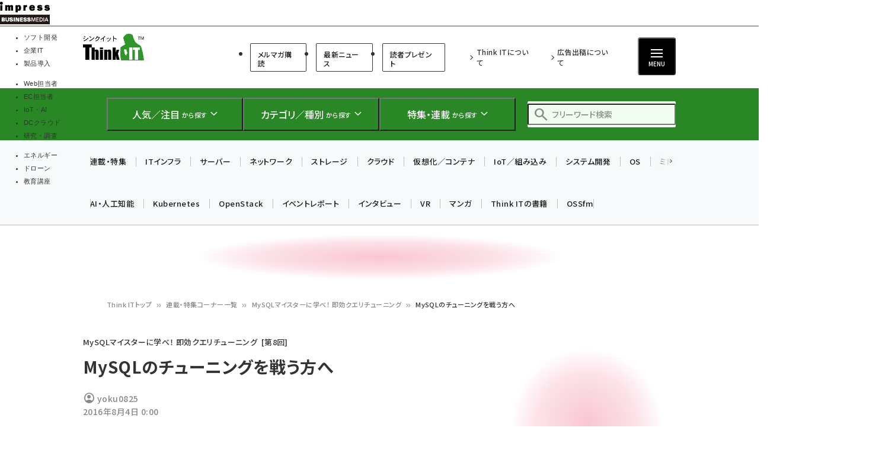

--- FILE ---
content_type: text/html; charset=UTF-8
request_url: https://thinkit.co.jp/article/10068
body_size: 47787
content:
<!DOCTYPE html>
<html lang="ja" dir="ltr" prefix="content: http://purl.org/rss/1.0/modules/content/  dc: http://purl.org/dc/terms/  foaf: http://xmlns.com/foaf/0.1/  og: http://ogp.me/ns#  rdfs: http://www.w3.org/2000/01/rdf-schema#  schema: http://schema.org/  sioc: http://rdfs.org/sioc/ns#  sioct: http://rdfs.org/sioc/types#  skos: http://www.w3.org/2004/02/skos/core#  xsd: http://www.w3.org/2001/XMLSchema# ">
  <head>
    <link rel="preconnect" href="https://fonts.googleapis.com">
    <link rel="preconnect" href="https://fonts.gstatic.com" crossorigin>

    <link rel="stylesheet" media="all" crossorigin="anonymous" href="https://fonts.googleapis.com/css2?family=Noto+Sans+JP:wght@400;500;700&amp;family=Noto+Serif+JP:wght@200..900&amp;family=Open+Sans:ital,wght@0,400;0,500;0,600;0,700;1,400;1,500;1,600;1,700&amp;display=swap" />
    <link rel="stylesheet" media="all" crossorigin="anonymous" href="https://fonts.googleapis.com/css2?family=Material+Symbols+Outlined:opsz,wght,FILL,GRAD@20..48,100..700,0..1,-50..200&amp;display=auto" />
    <meta charset="utf-8" />
<script>
(function(){
  if ('undefined' !== typeof(window.matchMedia)) {
    const breakpoints = JSON.parse('{"mobile":"(max-width: 480px)","normal":"(min-width: 480px)"}');
    Object.keys(breakpoints).forEach(function(k){
      const mediaQueryMatches = window.matchMedia(breakpoints[k]);
      const listener = function(evt) {
        const classname = 'breakpoint-' + k;
        if (evt.matches) {
          document.documentElement.classList.add(classname);
        } else {
          document.documentElement.classList.remove(classname);
        }
      };
      mediaQueryMatches.addEventListener('change', listener);
      listener(mediaQueryMatches);
    })
  }
})();
</script><link rel="alternate" type="application/json+oembed" title="MySQLのチューニングを戦う方へ" href="https://thinkit.co.jp/oembed/endpoint?url=https%3A//thinkit.co.jp/article/10068&format=json" />
<meta name="description" content="【Think IT】" />
<link rel="canonical" href="https://thinkit.co.jp/article/10068" />
<meta name="robots" content="max-image-preview:large" />
<link rel="image_src" href="https://thinkit.co.jp/sites/default/files/styles/1200x630/public/main_images/MySQL_6.jpg" />
<meta property="og:site_name" content="Think IT（シンクイット）" />
<meta property="og:type" content="Article" />
<meta property="og:url" content="https://thinkit.co.jp/article/10068" />
<meta property="og:title" content="MySQLのチューニングを戦う方へ | MySQLマイスターに学べ！ 即効クエリチューニング | Think IT（シンクイット）" />
<meta property="og:description" content="【Think IT】" />
<meta property="og:image" content="https://thinkit.co.jp/sites/default/files/styles/1200x630/public/main_images/MySQL_6.jpg" />
<meta property="og:updated_time" content="2017-09-29T17:12:29+09:00" />
<meta property="article:published_time" content="2016-08-04T00:00:00+09:00" />
<meta property="article:modified_time" content="2017-09-29T17:12:29+09:00" />
<meta property="fb:admins" content="685104714,100001515997358,100003806031659" />
<meta property="fb:app_id" content="158843510832237" />
<meta name="twitter:card" content="summary" />
<meta name="twitter:description" content="【Think IT】" />
<meta name="twitter:title" content="MySQLのチューニングを戦う方へ | MySQLマイスターに学べ！ 即効クエリチューニング| Think IT（シンクイット）" />
<meta name="twitter:image" content="https://thinkit.co.jp/sites/default/files/styles/940x492/public/main_images/MySQL_6.jpg" />
<meta name="MobileOptimized" content="width" />
<meta name="HandheldFriendly" content="true" />
<meta name="viewport" content="width=device-width, initial-scale=1.0" />
<script type="application/ld+json">{
    "@context": "https://schema.org",
    "@graph": [
        {
            "@type": "WebPage",
            "@id": "https://thinkit.co.jp/article/10068"
        },
        {
            "@type": "WebSite",
            "name": "Think IT（シンクイット）"
        }
    ]
}</script>
<script type="application/ld+json" data-source-module="bancho_theme_base">{
    "@context": "https://schema.org",
    "@type": "BreadcrumbList",
    "itemListElement": [
        {
            "@type": "ListItem",
            "position": 1,
            "name": "Think ITトップ",
            "item": "https://thinkit.co.jp/"
        },
        {
            "@type": "ListItem",
            "position": 2,
            "name": "連載・特集コーナー一覧",
            "item": "https://thinkit.co.jp/corners"
        },
        {
            "@type": "ListItem",
            "position": 3,
            "name": "MySQLマイスターに学べ！ 即効クエリチューニング",
            "item": "https://thinkit.co.jp/corner/5588"
        },
        {
            "@type": "ListItem",
            "position": 4,
            "name": "MySQLのチューニングを戦う方へ"
        }
    ]
}</script>
<link rel="icon" type="image/vnd.microsoft.icon" href="/themes/custom/bancho_theme_thinkit/favicon.ico" />

      <!-- DFP用preload、ホントはもっと上に置かなきゃなんだけど -->
  <!-- crossorigin="anonymous" みたいな属性も、実際のscript要素とあわせること -->
  <link rel="preload" href="https://securepubads.g.doubleclick.net/tag/js/gpt.js" as="script" crossorigin="anonymous">

  <!-- GeoEdge -->
  <script>
    window.grumi = {
      cfg: {
        advs: {
'73612282': true,
'4723006721': true,
'4693239831': true,
'4696899522': true,
'4719544775': true,
'4719232311': true,
'4693770225': true,
'4704798158': true,
'4487036810': true,
'4757304394': true,
'73661362': true,
'4945929806': true,
'91406122': true,
'109470322': true,
'5290088345': true,
'5316270393': true,
'5359049171': true
        },
      },
      key: '73a9870c-4ca2-4a34-a1a6-376ab3858cb8'
    };
  </script>
  <script src="//rumcdn.geoedge.be/73a9870c-4ca2-4a34-a1a6-376ab3858cb8/grumi-ip.js" async></script>


    


    <title>MySQLのチューニングを戦う方へ | MySQLマイスターに学べ！ 即効クエリチューニング | Think IT（シンクイット）</title>

    <link rel="stylesheet" media="all" href="/core/assets/vendor/jquery.ui/themes/base/core.css?t8y364" />
<link rel="stylesheet" media="all" href="/core/assets/vendor/jquery.ui/themes/base/autocomplete.css?t8y364" />
<link rel="stylesheet" media="all" href="/core/assets/vendor/jquery.ui/themes/base/menu.css?t8y364" />
<link rel="stylesheet" media="all" href="/core/themes/stable9/css/core/components/progress.module.css?t8y364" />
<link rel="stylesheet" media="all" href="/core/themes/stable9/css/core/components/ajax-progress.module.css?t8y364" />
<link rel="stylesheet" media="all" href="/core/themes/stable9/css/core/components/autocomplete-loading.module.css?t8y364" />
<link rel="stylesheet" media="all" href="/core/themes/stable9/css/system/components/align.module.css?t8y364" />
<link rel="stylesheet" media="all" href="/core/themes/stable9/css/system/components/fieldgroup.module.css?t8y364" />
<link rel="stylesheet" media="all" href="/core/themes/stable9/css/system/components/container-inline.module.css?t8y364" />
<link rel="stylesheet" media="all" href="/core/themes/stable9/css/system/components/clearfix.module.css?t8y364" />
<link rel="stylesheet" media="all" href="/core/themes/stable9/css/system/components/details.module.css?t8y364" />
<link rel="stylesheet" media="all" href="/core/themes/stable9/css/system/components/hidden.module.css?t8y364" />
<link rel="stylesheet" media="all" href="/core/themes/stable9/css/system/components/item-list.module.css?t8y364" />
<link rel="stylesheet" media="all" href="/core/themes/stable9/css/system/components/js.module.css?t8y364" />
<link rel="stylesheet" media="all" href="/core/themes/stable9/css/system/components/nowrap.module.css?t8y364" />
<link rel="stylesheet" media="all" href="/core/themes/stable9/css/system/components/position-container.module.css?t8y364" />
<link rel="stylesheet" media="all" href="/core/themes/stable9/css/system/components/reset-appearance.module.css?t8y364" />
<link rel="stylesheet" media="all" href="/core/themes/stable9/css/system/components/resize.module.css?t8y364" />
<link rel="stylesheet" media="all" href="/core/themes/stable9/css/system/components/system-status-counter.css?t8y364" />
<link rel="stylesheet" media="all" href="/core/themes/stable9/css/system/components/system-status-report-counters.css?t8y364" />
<link rel="stylesheet" media="all" href="/core/themes/stable9/css/system/components/system-status-report-general-info.css?t8y364" />
<link rel="stylesheet" media="all" href="/core/themes/stable9/css/system/components/tablesort.module.css?t8y364" />
<link rel="stylesheet" media="all" href="/modules/custom/bancho_adminplus/assets/css/bancho_adminplus.css?t8y364" />
<link rel="stylesheet" media="all" href="/modules/custom/bancho_amazon_paapi/assets/css/bancho_amazon_paapi.css?t8y364" />
<link rel="stylesheet" media="all" href="/modules/custom/bancho_common/assets/css/bancho_common.css?t8y364" />
<link rel="stylesheet" media="all" href="/modules/custom/bancho_common/assets/css/bancho_common_prev_next.css?t8y364" />
<link rel="stylesheet" media="all" href="/modules/custom/bancho_dfp_block/assets/css/gpt-ads.css?t8y364" />
<link rel="stylesheet" media="all" href="/modules/custom/bancho_glossary/assets/css/bancho-glossary.css?t8y364" />
<link rel="stylesheet" media="all" href="/modules/custom/bancho_lightbox/assets/css/lightbox_lite.css?t8y364" />
<link rel="stylesheet" media="all" href="/modules/custom/bancho_scroll_indicator/assets/css/bancho_scroll_indicator.css?t8y364" />
<link rel="stylesheet" media="all" href="/modules/contrib/toc_api/css/toc.css?t8y364" />
<link rel="stylesheet" media="all" href="/modules/contrib/toc_api/css/toc.tree.css?t8y364" />
<link rel="stylesheet" media="all" href="/core/themes/stable9/css/views/views.module.css?t8y364" />
<link rel="stylesheet" media="all" href="/core/assets/vendor/jquery.ui/themes/base/theme.css?t8y364" />
<link rel="stylesheet" media="all" href="/modules/custom/bancho_sbm/assets/css/bancho_sbm.css?t8y364" />
<link rel="stylesheet" media="all" href="/modules/contrib/better_exposed_filters/css/better_exposed_filters.css?t8y364" />
<link rel="stylesheet" media="all" href="/sites/default/files/ckeditor5/ckeditor5_plugin_pack_highlight-basic_html.css?t8y364" />
<link rel="stylesheet" media="all" href="/sites/default/files/ckeditor5/ckeditor5_plugin_pack_highlight-full_html_wysiwyg.css?t8y364" />
<link rel="stylesheet" media="all" href="/modules/contrib/ckeditor5_plugin_pack/modules/ckeditor5_plugin_pack_indent_block/css/indent-block.css?t8y364" />
<link rel="stylesheet" media="all" href="/modules/contrib/search_api_autocomplete/css/search_api_autocomplete.css?t8y364" />
<link rel="stylesheet" media="all" href="/themes/custom/bancho_theme_thinkit/assets/css/base/main.css?t8y364" />
<link rel="stylesheet" media="all" href="/themes/custom/bancho_theme_thinkit/assets/css/base/components.css?t8y364" />
<link rel="stylesheet" media="all" href="/themes/custom/bancho_theme_thinkit/assets/css/base/node_components.css?t8y364" />
<link rel="stylesheet" media="all" href="/themes/custom/bancho_theme_thinkit/assets/css/base/node_components_bancho.css?t8y364" />
<link rel="stylesheet" media="all" href="/themes/custom/bancho_theme_thinkit/assets/css/base/helpers.css?t8y364" />
<link rel="stylesheet" media="all" href="/themes/custom/bancho_theme_base/assets/css/components/media.css?t8y364" />
<link rel="stylesheet" media="all" href="/themes/custom/bancho_theme_base/assets/css/components/node.css?t8y364" />
<link rel="stylesheet" media="all" href="/themes/custom/bancho_theme_base/assets/css/components/tabs.css?t8y364" />
<link rel="stylesheet" media="all" href="/themes/custom/bancho_theme_base/assets/claro/variables_subset.css?t8y364" />
<link rel="stylesheet" media="all" href="/themes/custom/bancho_theme_base/assets/claro/messages.css?t8y364" />
<link rel="stylesheet" media="all" href="/themes/custom/bancho_theme_base/assets/claro/messages.custom.css?t8y364" />
<link rel="stylesheet" media="all" href="/themes/custom/bancho_theme_thinkit/assets/css/base/variables.css?t8y364" />
<link rel="stylesheet" media="all" href="/themes/custom/bancho_theme_thinkit/assets/css/site/site.css?t8y364" />
<link rel="stylesheet" media="all" href="/themes/custom/bancho_theme_thinkit/assets/css/site/d7.css?t8y364" />

    <script type="application/json" data-drupal-selector="drupal-settings-json">{"path":{"baseUrl":"\/","pathPrefix":"","currentPath":"node\/10068","currentPathIsAdmin":false,"isFront":false,"currentLanguage":"ja"},"pluralDelimiter":"\u0003","suppressDeprecationErrors":true,"ajaxPageState":{"libraries":"[base64]","theme":"bancho_theme_thinkit","theme_token":null},"ajaxTrustedUrl":{"\/search":true},"bancho_lightbox":{"border_size":10,"box_color":"fff","custom_class_handler":0,"custom_trigger_classes":"","default_image":"\/modules\/custom\/bancho_lightbox\/assets\/images\/brokenimage.jpg","disable_close_click":0,"disable_for_acidfree_gallery_lists":true,"disable_for_gallery_lists":1,"disable_resize":0,"disable_zoom":0,"display_image_size":"original","download_link_text":"","enable_acidfree_videos":true,"enable_contact":false,"enable_login":false,"enable_video":0,"fade_in_speed":400,"file_path":"\/(\\w\\w\/)public:\/","font_color":"000","force_show_nav":0,"iframe_border":1,"iframe_height":400,"iframe_width":600,"image_count":"\u30a4\u30e1\u30fc\u30b8  !current \/ !total","image_node_sizes":"()","keys_close":"c x 27","keys_next":"n 39","keys_play_pause":"32","keys_previous":"p 37","keys_zoom":"z","lite_press_x_close":"\u003Ckbd\u003Ex\u003C\/kbd\u003E \u3092\u62bc\u3059\u3068\u9589\u3058\u307e\u3059","loop_items":0,"loop_slides":false,"node_link_target":0,"node_link_text":"\u30a4\u30e1\u30fc\u30b8\u306e\u8a73\u7d30\u3092\u8868\u793a","overlay_color":"000","overlay_opacity":"0.8","page_count":"\u30da\u30fc\u30b8 !current \/ !total","pause_on_next_click":false,"pause_on_previous_click":true,"resize_sequence":0,"resize_speed":400,"rtl":"0","show_caption":1,"show_play_pause":true,"slide_down_speed":600,"slideshow_automatic_exit":true,"slideshow_automatic_start":true,"slideshow_interval":5000,"top_position":"","trigger_lightbox_classes":"","trigger_lightbox_group_classes":"","trigger_lightframe_classes":"","trigger_lightframe_group_classes":"","trigger_slideshow_classes":"","use_alt_layout":0,"useragent":"Mozilla\/5.0 (Windows NT 10.0; Win64; x64; rv:139.0) Gecko\/20100101 Firefox\/139.0","video_count":"\u30d3\u30c7\u30aa !current \/ !total"},"bancho_sbm":{"fb_init_obj":{"xfbml":false,"version":"v8.0"}},"bancho":{"breakpoints":{"mobile":"(max-width: 480px)","normal":"(min-width: 480px)"},"userInfo":{"uid":0},"nodeInfo":{"taxonomy_term":{"article_type":[{"tid":"4529"}],"article_category":[{"tid":"4511"}],"article_corner":[{"tid":"5588"}],"article_tag":[{"tid":"368"},{"tid":"1208"},{"tid":"5583"},{"tid":"5584"},{"tid":"5585"},{"tid":"5586"},{"tid":"5587"}]},"created":"1470236400","nid":"10068","nodeType":"article","isNodeBundleLayout":0,"status":1,"ad":0,"total_pages":1,"current_page":1,"canonical_url":"https:\/\/thinkit.co.jp\/article\/10068"},"defaultTheme":"bancho_theme_thinkit","activeTheme":"bancho_theme_thinkit","cssJsQueryString":"t8y364","bancho_site_id":"thinkit","gaTrackingIds":{"main":"G-B8M4G7RJ1F","distribution":"G-M2NNT1B1PX","admin":"G-FHNT28HPFK"},"nodeContentSelectors":{"main":"[data-bancho-is-system-main-block] [data-bancho-node-body=\u00221\u0022]","alt":"[data-bancho-is-system-main-block]"},"statusMessageClasses":{"status":["messages","alert","alert-block","messages--status","alert--info"],"warning":["messages","alert","alert-block","messages--warning","alert--warning"],"error":["messages","alert","alert-block","messages--error","alert--danger"]}},"field_group":{"html_element":{"mode":"full","context":"view","settings":{"classes":"node-footer-fields","show_empty_fields":false,"id":"","element":"div","show_label":false,"label_element":"h3","label_element_classes":"","attributes":"","effect":"none","speed":"fast"}}},"search_api_autocomplete":{"bancho_search":{"auto_submit":true}},"user":{"uid":0,"permissionsHash":"3802e4f9cbf3719cf7fbe5ea85b38473d83fd1a27e7f31cd328aa7af29191ceb"}}</script>
<script src="/core/assets/vendor/jquery/jquery.min.js?v=3.7.1"></script>
<script src="/core/misc/drupalSettingsLoader.js?v=10.6.2"></script>
<script src="/modules/custom/bancho_sbm/assets/js/bancho_sbm_fb_init.js?t8y364"></script>


    

    







    
    
    

<!-- DFP -->
<script>
var googletag = googletag || {};
googletag.cmd = googletag.cmd || [];
</script>





<script>
googletag.cmd.push(function() {
  googletag.defineSlot(
    '/49282802/ipc-thinkit/pc-all/rect01',
    [[300, 250], [300, 300], [300, 600]],
    'div-gpt-ad-1450940771091-1'
  ).addService(googletag.pubads());
  googletag.defineSlot(
    '/49282802/ipc-thinkit/pc-all/rect02',
    [[300, 250], [300, 300], [300, 600]],
    'div-gpt-ad-1450940771091-2'
  ).addService(googletag.pubads());
  googletag.defineSlot(
    '/49282802/ipc-thinkit/pc-all/rect03',
    [[300, 250], [300, 300], [300, 600]],
    'div-gpt-ad-1450940771091-3'
  ).addService(googletag.pubads());
  googletag.defineSlot(
    '/49282802/ipc-thinkit/pc-all/super01',
    [728, 90],
    'div-gpt-ad-1450940771091-0'
  ).addService(googletag.pubads());
  googletag.pubads().enableAsyncRendering();
  googletag.pubads().enableSingleRequest();
  googletag.pubads().enableLazyLoad({
    fetchMarginPercent: 300,  // Fetch slots within 5 viewports.
    renderMarginPercent: 200,  // Render slots within 2 viewports.
    mobileScaling: 0.0 + 2  // Double the above values on mobile.
  });
// lazyloadと一緒に使えないって書いてあるけど使えるっぽい
  googletag.pubads().collapseEmptyDivs();
  // https://developers.google.com/publisher-tag/adsense_attributes?hl=ja
  // 値として入れられるけど、まだ使ってない（postMessageで使えるかなと思った）
//  googletag.pubads().set('page_url', document.location.href);
  googletag.enableServices();
});
</script>



  </head>
  <body class="page-node-corner-5588 path-node page-node-type-article">
        <a href="#main-content" class="visually-hidden focusable skip-link">
      メインコンテンツに移動
    </a>
    
      <div class="dialog-off-canvas-main-canvas" data-off-canvas-main-canvas>
    <div id="wrapper" class="wrapper">
    <div class="region region-gnavi-bm">
    <div id="block-bancho-theme-thinkit-globalnavigationcommontobm">
  
    
      <!-- thinkit.co.jp -->
<!-- Global Navigation css -->
<style>
.gnavi-bm {
  width: 100%;
  font-family: "メイリオ", Meiryo, "ヒラギノ角ゴ Pro W3", "Hiragino Kaku Gothic Pro", "ＭＳ Ｐゴシック", sans-serif;
  font-size: 8.5pt;
  padding: 3px 0 2px;
  background: #fff;
  border-bottom: 2px solid #a4a0a1;
  height: 45px; /* suppress CLS, pt3px + img38px + pb2px + bb2px */
  box-sizing: border-box;

	a {
	  text-decoration: none;
	  color: #000 !important;
		&:hover {
		  color: #9a9a9a !important;
		  text-decoration: none !important;
		}
	}
	dl {
	  width: min(100%, 837px);
	  letter-spacing: -0.4em;
	  margin: 0 auto;
	  display: flex;
	  gap: 15px;
		&:after {
		  content: "";
		  display: block;
		  clear: both;
		}
	}
	dt,
	dd,
	ul,
	li,
	a,
	div,
	span,
	img {
	  display: inline-block;
	  vertical-align: middle;
	  margin: 0;
	  padding: 0;
	  box-sizing: border-box;
	}
	dt {
	  width: 84px;
	  height: 38px;
	}
	dd {
	  width: min(calc(100% - 15px - 84px), 753px);
	  padding-top: 5px;
	  border-bottom: none !important;
	  line-height: 1.5;
	  display: flex;
	}
	li {
	  text-align: center;
	  line-height: 1;
	  letter-spacing: normal;
		&::before, &::after {
			display: none;
		}
		background-image:none;
		list-style-type: none;
	}
	.gnavi-1 {
	  margin-right: 15px;
	  padding-right: 8px;
	  border-right: 1px solid #8f898b;
	  display: flex;
    li {
		  margin-right: 7px;
		}
    a,
    span {
		  width: 115px;
		  padding: 0;
		  border-top: 4px solid #ccc;
			display:flex;
			justify-content: center;
			align-items: center;
			height: calc(100% - 2px);
		}
    span {
		  color: #fff;
		  font-weight: bold;
		  background: #999;
		  border-color: #999;
		}

	}
	.gnavi-2 {
	  width: 47%;
	  font-size: clamp(9px, 1vw, 11px);
	  text-align: left;
		li:not(:last-of-type) {
		  margin-right: 7px;
		}
	}
	.gnavi-itl {
		a {
		  border-top-color: #000;
		}
		span {
		  background: #000;
		  border-color: #000;
		}
	}
	.gnavi-cloudwatch {
		a {
		  border-top-color: #9f4169;
		}
		span {
		  background: #9f4169;
		  border-color: #9f4169;
		}
	}
	.gnavi-ibl {
		a {
		  border-top-color: #222c82;
		}
		span {
		  background: #222c82;
		  border-color: #222c82;
		}
	}
	.gnavi-webtan {
		a {
		  border-top-color: #ff5f8b;
		}
		span {
		  background: #ff5f8b;
		  border-color: #ff5f8b;
		}
	}
	.gnavi-nettan {
		a {
		  border-top-color: #ff2c00;
		}
		span {
		  background: #ff2c00;
		  border-color: #ff2c00;
		}
	}
	.gnavi-thinkit {
		a {
		  border-top-color: #009500;
		}
		span {
		  background: #009500;
		  border-color: #009500;
		}
	}
	.gnavi-digitalx {
		a {
		  border-top-color: #006d86;
		}
		span {
		  background: #006d86;
		  border-color: #006d86;
		}
	}
	.gnavi-ill {
		a {
		  border-top-color: #ce0d19;
		}
		span {
		  background: #ce0d19;
		  border-color: #ce0d19;
		}
	}
	.gnavi-sgforum {
		a {
		  border-top-color: #2c78d2;
		}
		span {
		  background: #2c78d2;
		  border-color: #2c78d2;
		}
	}
	.gnavi-findit {
		a {
		  border-top-color: #868650;
		}
		span {
		  background: #868650;
		  border-color: #868650;
		}
	}
	.gnavi-seminar {
		a {
		  border-top-color: #95c3ff;
		}
		span {
		  background: #95c3ff;
		  border-color: #95c3ff;
		}
	}
	.gnavi-drone {
		a {
		  border-top-color: #2a2a2a;
		}
		span {
		  background: #2a2a2a;
		  border-color: #2a2a2a;
		}
	}
}
@media only screen and (max-width: 767px) {
  .gnavi-bm {
    display: none;
  }
}
</style>
<div class="gnavi-bm">
    <dl><dt><a href="https://www.impress.co.jp/business.html#03_bm" target="_blank"><img src="[data-uri]" alt="インプレス ビジネスメディア" title="インプレスのビジネス向けWebメディア" width="84" height="38"></a></dt>
        <dd>
          <ul class="gnavi-1">
            <li class="gnavi-thinkit"><span title="Think IT">ソフト開発</span></li>
            <li class="gnavi-itl"><a href="http://it.impressbm.co.jp/?utm_source=thinkit.co.jp&amp;utm_medium=referral&amp;utm_campaign=global-navigation&amp;utm_content=thinkit" title="IT Leaders" target="_blank">企業IT</a></li>
            <li class="gnavi-ibl"><a href="https://b-library.impress.co.jp/?utm_source=thinkit.co.jp&amp;utm_medium=referral&amp;utm_campaign=global-navigation&amp;utm_content=thinkit" title="Impress Business Library" target="_blank">製品導入</a></li>
          </ul>
          <div class="gnavi-2">
            <ul>
              <li class="gnavi-webtan"><a href="https://webtan.impress.co.jp/?utm_source=thinkit.co.jp&amp;utm_medium=referral&amp;utm_campaign=global-navigation&amp;utm_content=thinkit" title="Web担当者フォーラム" target="_blank">Web担当者</a></li>
              <li class="gnavi-nettan"><a href="https://netshop.impress.co.jp/?utm_source=thinkit.co.jp&amp;utm_medium=referral&amp;utm_campaign=global-navigation&amp;utm_content=thinkit" title="ネットショップ担当者フォーラム" target="_blank">EC担当者</a></li>
              <li class="gnavi-digitalx"><a href="https://dcross.impress.co.jp/?utm_source=thinkit.co.jp&amp;utm_medium=referral&amp;utm_campaign=global-navigation&amp;utm_content=thinkit" title="DIGITAL X" target="_blank">IoT・AI</a></li>
              <li class="gnavi-cloudwatch"><a href="https://cloud.watch.impress.co.jp/?utm_source=thinkit.co.jp&amp;utm_medium=referral&amp;utm_campaign=global-navigation&amp;utm_content=thinkit" title="クラウド Watch" target="_blank">DCクラウド</a></li>
              <li class="gnavi-ill"><a href="https://research.impress.co.jp/?utm_source=thinkit.co.jp&amp;utm_medium=referral&amp;utm_campaign=global-navigation&amp;utm_content=thinkit" title="インプレス総合研究所" target="_blank">研究・調査</a></li>
            </ul>
            <ul>
              <li class="gnavi-sgforum"><a href="https://sgforum.impress.co.jp/?utm_source=thinkit.co.jp&amp;utm_medium=referral&amp;utm_campaign=global-navigation&amp;utm_content=thinkit" title="SmartGridフォーラム" target="_blank">エネルギー</a></li>
              <li class="gnavi-drone"><a href="https://www.watch.impress.co.jp/drone/?utm_source=thinkit.co.jp&amp;utm_medium=referral&amp;utm_campaign=global-navigation&amp;utm_content=thinkit" title="ドローンジャーナル" target="_blank">ドローン</a></li>
              <li class="gnavi-seminar"><a href="https://coeteco.impress.co.jp/?utm_source=thinkit.co.jp&amp;utm_medium=referral&amp;utm_campaign=global-navigation&amp;utm_content=thinkit" title="インプレスアカデミー" target="_blank">教育講座</a></li>
            </ul>
            </div>
        </dd>
    </dl>
</div>


  </div>


  </div>

  <header id="header" class="l-header">
    <div class="header__main">
      <div class="header__main__inner">
        <div class="header__main__block header__main__block--logo">
          <div class="header__main__logo">
            <a href="/" title="Think IT（シンクイット） トップへ">Think IT（シンクイット）</a>
          </div>

                    <div class="header__main__category hide-sp reset">
              <ul class="header__main__category">
    <li class="header__main__category__item">
      <a href="/member" class="header__main__category__item__link">メルマガ購読</a>
    </li>

    <li class="header__main__category__item">
      <a href="/news" class="header__main__category__item__link">最新ニュース</a>
    </li>

    <li class="header__main__category__item">
      <a href="/reader-presents" class="header__main__category__item__link">読者プレゼント</a>
    </li>
</ul>



          </div>

        </div>

                <div class="header__main__block header__main__block--nav reset">
                          <ul class="header__main__nav">
                <li class="header__main__nav__item">
                  <a href="/about">Think ITについて</a>
                </li>
                <li class="header__main__nav__item">
                  <a href="https://ad.impress.co.jp/adguide/business/thinkit.html">広告出稿について</a>
                </li>
              </ul>




          <div class="header__btns__box">
            <button class="header__btn header__btn--search js-header_input-btn reset">
              <span class="header__btn__icon"></span>
              <span class="header__btn__text">検索</span>
            </button>
            <button class="header__btn header__btn--menu js-header_menu-btn reset" aria-haspopup="true" aria-controls="header--drawer">
              <span class="header__btn__icon">
                <span></span>
                <span></span>
                <span></span>
              </span>
              <span class="header__btn__text">MENU</span>
            </button>
          </div>
        </div>

      </div>
    </div>

    <div class="header__search">
      <div class="header__search__inner">
        <div class="header__search__logo">
          <a href="/" title="Think IT（シンクイット） トップへ">Think IT（シンクイット）</a>
        </div>

        <ul class="header__search__list reset">

                    <li class="header__search__item">
            <button class="header__search__btn js-header_search-btn reset" aria-haspopup="true" aria-controls="header__search__content--1">
              <span class="header__search__btn__icon header__search__btn__icon--rise"></span>
              <span class="header__search__btn__text"><strong>人気／注目</strong> <small>から探す</small></span>
            </button>
            <div id="header__search__content--1" aria-expanded="false" class="header__search__content js-header_searchContent --ranking">
              <div class="views-element-container header__search__content__block --half block block-views block-views-block--bancho-popular-block-megamenu" id="block-bancho-theme-thinkit-views-block-bancho-popular-block-megamenu">

  
        <h2 class="block__title">人気記事ランキング</h2>
    

        <div class="header--search--content--block --half header__search__content__block view-bancho-popular view-display-block-megamenu js-view-dom-id-2428ec6e09d4feac3d6c9cfda612de307db5b210089c3d5dde4a6144e9d97c5a">
  
  
  

  
  
  
  

        <div>
  
  <ul class="header__search__content__list" style="--ranking-start: 0">

          <li class="header__search__content__list__item" data-ranking="1">
<a href="/article/38842" class="article-link">
    <figure class="fig">
      <picture>
                  <source srcset="/sites/default/files/styles/icon_100/public/article_node/ren_gen-ai-times_main.png.avif 1x, /sites/default/files/styles/icon_200/public/article_node/ren_gen-ai-times_main.png.avif 2x" media="(max-width: 480px)" type="image/avif" width="100" height="53"/>
              <source srcset="/sites/default/files/styles/icon_140/public/article_node/ren_gen-ai-times_main.png.avif 1x" media="(min-width: 480px)" type="image/avif" width="140" height="74"/>
              <source srcset="/sites/default/files/styles/icon_100/public/article_node/ren_gen-ai-times_main.png.webp 1x, /sites/default/files/styles/icon_200/public/article_node/ren_gen-ai-times_main.png.webp 2x" media="(max-width: 480px)" type="image/webp" width="100" height="53"/>
              <source srcset="/sites/default/files/styles/icon_140/public/article_node/ren_gen-ai-times_main.png.webp 1x" media="(min-width: 480px)" type="image/webp" width="140" height="74"/>
              <source srcset="/sites/default/files/styles/icon_140/public/article_node/ren_gen-ai-times_main.png 1x" media="(min-width: 480px)" type="image/png" width="140" height="74"/>
              <source srcset="/sites/default/files/styles/icon_100/public/article_node/ren_gen-ai-times_main.png 1x, /sites/default/files/styles/icon_200/public/article_node/ren_gen-ai-times_main.png 2x" media="(max-width: 480px)" type="image/png" width="100" height="53"/>
                  <img property="schema:image" loading="lazy" width="140" height="74" src="/sites/default/files/styles/icon_140/public/article_node/ren_gen-ai-times_main.png" alt="" typeof="foaf:Image" />

  </picture>


</figure>
    <div class="label">
    <p class="title"><span property="schema:name" class="field--name-title">【2026年の新常識】「良い質問」より「良い前提」。生成AIを動かすコンテキスト設計</span>
</p>
            <p class="date"><span class="datetimecreated" title="2026/1/8 (木曜) 6:30">1月8日 6:30</span></p>
      </div>
</a>
</li>
          <li class="header__search__content__list__item" data-ranking="2">
<a href="/article/38808" class="article-link">
    <figure class="fig">
      <picture>
                  <source srcset="/sites/default/files/styles/icon_100/public/ren_engineer_carrier-up_cover_3.png.avif 1x, /sites/default/files/styles/icon_200/public/ren_engineer_carrier-up_cover_3.png.avif 2x" media="(max-width: 480px)" type="image/avif" width="100" height="53"/>
              <source srcset="/sites/default/files/styles/icon_140/public/ren_engineer_carrier-up_cover_3.png.avif 1x" media="(min-width: 480px)" type="image/avif" width="140" height="74"/>
              <source srcset="/sites/default/files/styles/icon_100/public/ren_engineer_carrier-up_cover_3.png.webp 1x, /sites/default/files/styles/icon_200/public/ren_engineer_carrier-up_cover_3.png.webp 2x" media="(max-width: 480px)" type="image/webp" width="100" height="53"/>
              <source srcset="/sites/default/files/styles/icon_140/public/ren_engineer_carrier-up_cover_3.png.webp 1x" media="(min-width: 480px)" type="image/webp" width="140" height="74"/>
              <source srcset="/sites/default/files/styles/icon_140/public/ren_engineer_carrier-up_cover_3.png 1x" media="(min-width: 480px)" type="image/png" width="140" height="74"/>
              <source srcset="/sites/default/files/styles/icon_100/public/ren_engineer_carrier-up_cover_3.png 1x, /sites/default/files/styles/icon_200/public/ren_engineer_carrier-up_cover_3.png 2x" media="(max-width: 480px)" type="image/png" width="100" height="53"/>
                  <img property="schema:image" loading="lazy" width="140" height="74" src="/sites/default/files/styles/icon_140/public/ren_engineer_carrier-up_cover_3.png" alt="" typeof="foaf:Image" />

  </picture>


</figure>
    <div class="label">
    <p class="title"><span property="schema:name" class="field--name-title">加速する出社回帰の波、これからのエンジニアのキャリアとは</span>
</p>
            <p class="date"><span class="datetimecreated" title="2026/1/8 (木曜) 6:30">1月8日 6:30</span></p>
      </div>
</a>
</li>
          <li class="header__search__content__list__item" data-ranking="3">
<a href="/article/38841" class="article-link">
    <figure class="fig">
      <picture>
                  <source srcset="/sites/default/files/styles/icon_100/public/article_node/38841_main.jpg.avif 1x, /sites/default/files/styles/icon_200/public/article_node/38841_main.jpg.avif 2x" media="(max-width: 480px)" type="image/avif" width="100" height="53"/>
              <source srcset="/sites/default/files/styles/icon_140/public/article_node/38841_main.jpg.avif 1x" media="(min-width: 480px)" type="image/avif" width="140" height="74"/>
              <source srcset="/sites/default/files/styles/icon_100/public/article_node/38841_main.jpg.webp 1x, /sites/default/files/styles/icon_200/public/article_node/38841_main.jpg.webp 2x" media="(max-width: 480px)" type="image/webp" width="100" height="53"/>
              <source srcset="/sites/default/files/styles/icon_140/public/article_node/38841_main.jpg.webp 1x" media="(min-width: 480px)" type="image/webp" width="140" height="74"/>
              <source srcset="/sites/default/files/styles/icon_140/public/article_node/38841_main.jpg 1x" media="(min-width: 480px)" type="image/jpeg" width="140" height="74"/>
              <source srcset="/sites/default/files/styles/icon_100/public/article_node/38841_main.jpg 1x, /sites/default/files/styles/icon_200/public/article_node/38841_main.jpg 2x" media="(max-width: 480px)" type="image/jpeg" width="100" height="53"/>
                  <img property="schema:image" loading="lazy" width="140" height="74" src="/sites/default/files/styles/icon_140/public/article_node/38841_main.jpg" alt="" typeof="foaf:Image" />

  </picture>


</figure>
    <div class="label">
    <p class="title"><span property="schema:name" class="field--name-title">医療DXのヘンリーの開発トップにインタビュー。モノリスからマイクロサービスに回帰する背景とは？</span>
</p>
            <p class="date"><span class="datetimecreated" title="2026/1/5 (月曜) 6:01">1月5日 6:01</span></p>
      </div>
</a>
</li>
    
  </ul>

</div>

        

  
          <a href="/popular/access/last30days" class="btn --middle">
      <span class="icon --arrowR01"></span>
      人気記事をもっと見る
    </a>
  
  
  
</div>


  
</div>

<div class="views-element-container header__search__content__block --half block block-views block-views-block--bancho-popular-corners-block-megamenu" id="block-bancho-theme-thinkit-bancho-popular-corners-block-megamenu">

  
        <h2 class="block__title">人気コーナーランキング</h2>
    

        <div class="header--search--content--block --half header__search__content__block view-bancho-popular-corners view-display-block-megamenu js-view-dom-id-c9c363489c890549e7a0a1b4b09575b6c931d2c770aaca5b06cb7bd7c0708229">
  
  
  

  
  
  
  

        <div>
  
  <ul class="header__search__content__list">

          <li class="header__search__content__list__item">
<a href="/corner/11265" class="article-link">
      <figure class="fig">
                <picture>
                  <source srcset="/sites/default/files/styles/icon_100/public/serial_article/ren_gen-ai-times_main.png.avif 1x, /sites/default/files/styles/icon_200/public/serial_article/ren_gen-ai-times_main.png.avif 2x" media="(max-width: 480px)" type="image/avif" width="100" height="53"/>
              <source srcset="/sites/default/files/styles/icon_140/public/serial_article/ren_gen-ai-times_main.png.avif 1x" media="(min-width: 480px)" type="image/avif" width="140" height="74"/>
              <source srcset="/sites/default/files/styles/icon_100/public/serial_article/ren_gen-ai-times_main.png.webp 1x, /sites/default/files/styles/icon_200/public/serial_article/ren_gen-ai-times_main.png.webp 2x" media="(max-width: 480px)" type="image/webp" width="100" height="53"/>
              <source srcset="/sites/default/files/styles/icon_140/public/serial_article/ren_gen-ai-times_main.png.webp 1x" media="(min-width: 480px)" type="image/webp" width="140" height="74"/>
              <source srcset="/sites/default/files/styles/icon_140/public/serial_article/ren_gen-ai-times_main.png 1x" media="(min-width: 480px)" type="image/png" width="140" height="74"/>
              <source srcset="/sites/default/files/styles/icon_100/public/serial_article/ren_gen-ai-times_main.png 1x, /sites/default/files/styles/icon_200/public/serial_article/ren_gen-ai-times_main.png 2x" media="(max-width: 480px)" type="image/png" width="100" height="53"/>
                  <img loading="lazy" width="140" height="74" src="/sites/default/files/styles/icon_140/public/serial_article/ren_gen-ai-times_main.png" alt="" typeof="foaf:Image" />

  </picture>


      </figure>
    <div class="label">
          <p class="title">Gen AI Times</p>
              <p class="date">最新記事： 2026年01月08日</p>
      </div>
</a>
</li>
          <li class="header__search__content__list__item">
<a href="/corner/5110" class="article-link">
      <figure class="fig">
                <picture>
                  <source srcset="/sites/default/files/styles/icon_100/public/serial_article/5110.jpg.avif 1x, /sites/default/files/styles/icon_200/public/serial_article/5110.jpg.avif 2x" media="(max-width: 480px)" type="image/avif" width="100" height="53"/>
              <source srcset="/sites/default/files/styles/icon_140/public/serial_article/5110.jpg.avif 1x" media="(min-width: 480px)" type="image/avif" width="140" height="74"/>
              <source srcset="/sites/default/files/styles/icon_100/public/serial_article/5110.jpg.webp 1x, /sites/default/files/styles/icon_200/public/serial_article/5110.jpg.webp 2x" media="(max-width: 480px)" type="image/webp" width="100" height="53"/>
              <source srcset="/sites/default/files/styles/icon_140/public/serial_article/5110.jpg.webp 1x" media="(min-width: 480px)" type="image/webp" width="140" height="74"/>
              <source srcset="/sites/default/files/styles/icon_140/public/serial_article/5110.jpg 1x" media="(min-width: 480px)" type="image/jpeg" width="140" height="74"/>
              <source srcset="/sites/default/files/styles/icon_100/public/serial_article/5110.jpg 1x, /sites/default/files/styles/icon_200/public/serial_article/5110.jpg 2x" media="(max-width: 480px)" type="image/jpeg" width="100" height="53"/>
                  <img loading="lazy" width="140" height="74" src="/sites/default/files/styles/icon_140/public/serial_article/5110.jpg" alt="" typeof="foaf:Image" />

  </picture>


      </figure>
    <div class="label">
          <p class="title">インタビュー</p>
              <p class="date">最新記事： 2026年01月16日</p>
      </div>
</a>
</li>
          <li class="header__search__content__list__item">
<a href="/corner/11732" class="article-link">
      <figure class="fig">
                <picture>
                  <source srcset="/sites/default/files/styles/icon_100/public/serial_article/ren_engineer_carrier-up_cover.png.avif 1x, /sites/default/files/styles/icon_200/public/serial_article/ren_engineer_carrier-up_cover.png.avif 2x" media="(max-width: 480px)" type="image/avif" width="100" height="53"/>
              <source srcset="/sites/default/files/styles/icon_140/public/serial_article/ren_engineer_carrier-up_cover.png.avif 1x" media="(min-width: 480px)" type="image/avif" width="140" height="74"/>
              <source srcset="/sites/default/files/styles/icon_100/public/serial_article/ren_engineer_carrier-up_cover.png.webp 1x, /sites/default/files/styles/icon_200/public/serial_article/ren_engineer_carrier-up_cover.png.webp 2x" media="(max-width: 480px)" type="image/webp" width="100" height="53"/>
              <source srcset="/sites/default/files/styles/icon_140/public/serial_article/ren_engineer_carrier-up_cover.png.webp 1x" media="(min-width: 480px)" type="image/webp" width="140" height="74"/>
              <source srcset="/sites/default/files/styles/icon_140/public/serial_article/ren_engineer_carrier-up_cover.png 1x" media="(min-width: 480px)" type="image/png" width="140" height="74"/>
              <source srcset="/sites/default/files/styles/icon_100/public/serial_article/ren_engineer_carrier-up_cover.png 1x, /sites/default/files/styles/icon_200/public/serial_article/ren_engineer_carrier-up_cover.png 2x" media="(max-width: 480px)" type="image/png" width="100" height="53"/>
                  <img loading="lazy" width="140" height="74" src="/sites/default/files/styles/icon_140/public/serial_article/ren_engineer_carrier-up_cover.png" alt="" typeof="foaf:Image" />

  </picture>


      </figure>
    <div class="label">
          <p class="title">エンジニア成長戦略の羅針盤</p>
              <p class="date">最新記事： 2026年01月08日</p>
      </div>
</a>
</li>
    
  </ul>

</div>

        

  
          <a href="/popular/corner" class="btn --middle">
      <span class="icon --arrowR01"></span>
      人気コーナーをもっと見る
    </a>
  
  
  
</div>


  
</div>



            </div>
          </li>

                    <li class="header__search__item">
            <button class="header__search__btn js-header_search-btn reset" aria-haspopup="true" aria-controls="header__search__content--2">
              <span class="header__search__btn__icon header__search__btn__icon--quote"></span>
              <span class="header__search__btn__text"><strong>カテゴリ／種別</strong> <small>から探す</small></span>
            </button>
            <div id="header__search__content--2" aria-expanded="false" class="header__search__content js-header_searchContent --category">
              <div class="views-element-container header__search__content__block block block-views block-views-block--category-list-block-megamenu-category" id="block-bancho-theme-thinkit-category-list-block-megamenu-category">

  
        <h2 class="block__title">カテゴリ</h2>
    

        <div class="view-category-list view-display-block-megamenu-category js-view-dom-id-4509de9435b6406d6ee3b2e6be7d7eb9a9a6fcc4e93fe63bc12f38de67ca6355">
  
  
  

  
  
  
  

        <div>
  
  <ul class="header__search__content__list">

          <li class="header__search__content__list__item"><a href="/articles?article_category%5B4502%5D=4502">ITインフラ</a>
</li>
          <li class="header__search__content__list__item"><a href="/articles?article_category%5B4503%5D=4503">サーバー</a>
</li>
          <li class="header__search__content__list__item"><a href="/articles?article_category%5B4504%5D=4504">ネットワーク</a>
</li>
          <li class="header__search__content__list__item"><a href="/articles?article_category%5B4505%5D=4505">ストレージ</a>
</li>
          <li class="header__search__content__list__item"><a href="/articles?article_category%5B4506%5D=4506">クラウド</a>
</li>
          <li class="header__search__content__list__item"><a href="/articles?article_category%5B4507%5D=4507">仮想化／コンテナ</a>
</li>
          <li class="header__search__content__list__item"><a href="/articles?article_category%5B6911%5D=6911">IoT／組み込み</a>
</li>
          <li class="header__search__content__list__item"><a href="/articles?article_category%5B4508%5D=4508">システム開発</a>
</li>
          <li class="header__search__content__list__item"><a href="/articles?article_category%5B4509%5D=4509">OS</a>
</li>
          <li class="header__search__content__list__item"><a href="/articles?article_category%5B4510%5D=4510">ミドルウェア</a>
</li>
          <li class="header__search__content__list__item"><a href="/articles?article_category%5B4511%5D=4511">データベース</a>
</li>
          <li class="header__search__content__list__item"><a href="/articles?article_category%5B4512%5D=4512">設計／手法／テスト</a>
</li>
          <li class="header__search__content__list__item"><a href="/articles?article_category%5B4513%5D=4513">開発言語</a>
</li>
          <li class="header__search__content__list__item"><a href="/articles?article_category%5B4514%5D=4514">開発ツール</a>
</li>
          <li class="header__search__content__list__item"><a href="/articles?article_category%5B4515%5D=4515">Web開発</a>
</li>
          <li class="header__search__content__list__item"><a href="/articles?article_category%5B4516%5D=4516">業務アプリ</a>
</li>
          <li class="header__search__content__list__item"><a href="/articles?article_category%5B4436%5D=4436">クラウド（SaaS）</a>
</li>
          <li class="header__search__content__list__item"><a href="/articles?article_category%5B4517%5D=4517">データ解析</a>
</li>
          <li class="header__search__content__list__item"><a href="/articles?article_category%5B4518%5D=4518">モバイル</a>
</li>
          <li class="header__search__content__list__item"><a href="/articles?article_category%5B4519%5D=4519">CRM／ERP</a>
</li>
          <li class="header__search__content__list__item"><a href="/articles?article_category%5B4520%5D=4520">OSS</a>
</li>
          <li class="header__search__content__list__item"><a href="/articles?article_category%5B5755%5D=5755">VR／AR</a>
</li>
          <li class="header__search__content__list__item"><a href="/articles?article_category%5B6904%5D=6904">AI・人工知能</a>
</li>
          <li class="header__search__content__list__item"><a href="/articles?article_category%5B4521%5D=4521">運用・管理</a>
</li>
          <li class="header__search__content__list__item"><a href="/articles?article_category%5B4522%5D=4522">プロジェクト管理</a>
</li>
          <li class="header__search__content__list__item"><a href="/articles?article_category%5B4523%5D=4523">システム運用</a>
</li>
          <li class="header__search__content__list__item"><a href="/articles?article_category%5B4524%5D=4524">BCP／DR</a>
</li>
          <li class="header__search__content__list__item"><a href="/articles?article_category%5B4525%5D=4525">運用監視</a>
</li>
          <li class="header__search__content__list__item"><a href="/articles?article_category%5B4526%5D=4526">セキュリティ</a>
</li>
          <li class="header__search__content__list__item"><a href="/articles?article_category%5B6905%5D=6905">働き方</a>
</li>
          <li class="header__search__content__list__item"><a href="/articles?article_category%5B5546%5D=5546">資格・試験</a>
</li>
          <li class="header__search__content__list__item"><a href="/articles?article_category%5B6906%5D=6906">キャリア・人材</a>
</li>
          <li class="header__search__content__list__item"><a href="/articles?article_category%5B6907%5D=6907">フリーランス／起業</a>
</li>
          <li class="header__search__content__list__item"><a href="/articles?article_category%5B6908%5D=6908">ライフハック</a>
</li>
          <li class="header__search__content__list__item"><a href="/articles?article_category%5B6909%5D=6909">教育</a>
</li>
          <li class="header__search__content__list__item"><a href="/articles?article_category%5B6910%5D=6910">制度・法律</a>
</li>
    
  </ul>

</div>

        

  
  
  
  
</div>


  
</div>

<div class="views-element-container header__search__content__block block block-views block-views-block--category-list-block-megamenu-type" id="block-bancho-theme-thinkit-category-list-block-megamenu-type">

  
        <h2 class="block__title">種別</h2>
    

        <div class="view-category-list view-display-block-megamenu-type js-view-dom-id-41153b638df2a0ebcc55e7c7eceebd1031f9383f0848a91a1cacfafd8547e471">
  
  
  

  
  
  
  

        <div>
  
  <ul class="header__search__content__list">

          <li class="header__search__content__list__item"><a href="/articles?article_type%5B4528%5D=4528">ニュース</a>
</li>
          <li class="header__search__content__list__item"><a href="/articles?article_type%5B4529%5D=4529">技術解説</a>
</li>
          <li class="header__search__content__list__item"><a href="/articles?article_type%5B4530%5D=4530">書籍・書評</a>
</li>
          <li class="header__search__content__list__item"><a href="/articles?article_type%5B4531%5D=4531">インタビュー</a>
</li>
          <li class="header__search__content__list__item"><a href="/articles?article_type%5B4532%5D=4532">イベント</a>
</li>
          <li class="header__search__content__list__item"><a href="/articles?article_type%5B4533%5D=4533">コラム</a>
</li>
          <li class="header__search__content__list__item"><a href="/articles?article_type%5B5925%5D=5925">TechAcademy</a>
</li>
          <li class="header__search__content__list__item"><a href="/articles?article_type%5B4534%5D=4534">ReadWrite</a>
</li>
    
  </ul>

</div>

        

  
  
  
  
</div>


  
</div>

<div id="block-bancho-theme-thinkit-megamenu-node-bundles" class="header__search__content__block">
  
      <h2 class="block__title">タイプ</h2>
    
      <ul class="header__search__content__list"><li class="header__search__content__list__item"><a href="/articles?content_type%5Barticle%5D=article">記事</a></li><li class="header__search__content__list__item"><a href="/articles?content_type%5Barticle_news%5D=article_news">ニュース</a></li></ul>
  </div>


            </div>
          </li>

                    <li class="header__search__item">
            <button class="header__search__btn js-header_search-btn reset" aria-haspopup="true" aria-controls="header__search__content--3">
              <span class="header__search__btn__icon header__search__btn__icon--calendar"></span>
              <span class="header__search__btn__text"><strong>特集・連載</strong> <small>から探す</small></span>
            </button>
            <div id="header__search__content--3" aria-expanded="false" class="header__search__content js-header_searchContent">
              <div class="views-element-container header__search__content__block --half block block-views block-views-block--bancho-corners-block-megamenu" id="block-bancho-theme-thinkit-views-block-bancho-corners-block-megamenu">

  
        <h2 class="block__title">連載</h2>
    

        <div class="view-bancho-corners view-display-block-megamenu js-view-dom-id-0cf3df5c47ea73cfe40fad7d0842a0a7f6bcf0c4dd9082317511507a28a57fb2">
  
  
  

  
  
  
  

        <div>
  
  <ul class="header__search__content__list">

          <li class="header__search__content__list__item">
<a href="/corner/12385" class="article-link">
      <figure class="fig">
                <picture>
                  <source srcset="/sites/default/files/styles/icon_100/public/article_node/12385-cover.jpg.avif 1x, /sites/default/files/styles/icon_200/public/article_node/12385-cover.jpg.avif 2x" media="(max-width: 480px)" type="image/avif" width="100" height="53"/>
              <source srcset="/sites/default/files/styles/icon_140/public/article_node/12385-cover.jpg.avif 1x" media="(min-width: 480px)" type="image/avif" width="140" height="74"/>
              <source srcset="/sites/default/files/styles/icon_100/public/article_node/12385-cover.jpg.webp 1x, /sites/default/files/styles/icon_200/public/article_node/12385-cover.jpg.webp 2x" media="(max-width: 480px)" type="image/webp" width="100" height="53"/>
              <source srcset="/sites/default/files/styles/icon_140/public/article_node/12385-cover.jpg.webp 1x" media="(min-width: 480px)" type="image/webp" width="140" height="74"/>
              <source srcset="/sites/default/files/styles/icon_140/public/article_node/12385-cover.jpg 1x" media="(min-width: 480px)" type="image/jpeg" width="140" height="74"/>
              <source srcset="/sites/default/files/styles/icon_100/public/article_node/12385-cover.jpg 1x, /sites/default/files/styles/icon_200/public/article_node/12385-cover.jpg 2x" media="(max-width: 480px)" type="image/jpeg" width="100" height="53"/>
                  <img loading="lazy" width="140" height="74" src="/sites/default/files/styles/icon_140/public/article_node/12385-cover.jpg" alt="" typeof="foaf:Image" />

  </picture>


      </figure>
    <div class="label">
          <p class="title">GitHub Universe 2025レポート</p>
              <p class="date">最新記事： 2026年01月15日</p>
      </div>
</a>
</li>
          <li class="header__search__content__list__item">
<a href="/corner/12348" class="article-link">
      <figure class="fig"></figure>
    <div class="label">
          <p class="title">オープンソースDB運用管理Tips</p>
              <p class="date">最新記事： 2025年12月16日</p>
      </div>
</a>
</li>
          <li class="header__search__content__list__item">
<a href="/corner/12330" class="article-link">
      <figure class="fig">
                <picture>
                  <source srcset="/sites/default/files/styles/icon_100/public/article_node/20251211kongapisummit2025.jpg.avif 1x, /sites/default/files/styles/icon_200/public/article_node/20251211kongapisummit2025.jpg.avif 2x" media="(max-width: 480px)" type="image/avif" width="100" height="53"/>
              <source srcset="/sites/default/files/styles/icon_140/public/article_node/20251211kongapisummit2025.jpg.avif 1x" media="(min-width: 480px)" type="image/avif" width="140" height="74"/>
              <source srcset="/sites/default/files/styles/icon_100/public/article_node/20251211kongapisummit2025.jpg.webp 1x, /sites/default/files/styles/icon_200/public/article_node/20251211kongapisummit2025.jpg.webp 2x" media="(max-width: 480px)" type="image/webp" width="100" height="53"/>
              <source srcset="/sites/default/files/styles/icon_140/public/article_node/20251211kongapisummit2025.jpg.webp 1x" media="(min-width: 480px)" type="image/webp" width="140" height="74"/>
              <source srcset="/sites/default/files/styles/icon_140/public/article_node/20251211kongapisummit2025.jpg 1x" media="(min-width: 480px)" type="image/jpeg" width="140" height="74"/>
              <source srcset="/sites/default/files/styles/icon_100/public/article_node/20251211kongapisummit2025.jpg 1x, /sites/default/files/styles/icon_200/public/article_node/20251211kongapisummit2025.jpg 2x" media="(max-width: 480px)" type="image/jpeg" width="100" height="53"/>
                  <img loading="lazy" width="140" height="74" src="/sites/default/files/styles/icon_140/public/article_node/20251211kongapisummit2025.jpg" alt="" typeof="foaf:Image" />

  </picture>


      </figure>
    <div class="label">
          <p class="title">Kong API Summit 2025レポート</p>
              <p class="date">最新記事： 2026年01月13日</p>
      </div>
</a>
</li>
          <li class="header__search__content__list__item">
<a href="/corner/12326" class="article-link">
      <figure class="fig">
                <picture>
                  <source srcset="/sites/default/files/styles/icon_100/public/article_node/rep_gen-ai-day_2025_cover.png.avif 1x, /sites/default/files/styles/icon_200/public/article_node/rep_gen-ai-day_2025_cover.png.avif 2x" media="(max-width: 480px)" type="image/avif" width="100" height="53"/>
              <source srcset="/sites/default/files/styles/icon_140/public/article_node/rep_gen-ai-day_2025_cover.png.avif 1x" media="(min-width: 480px)" type="image/avif" width="140" height="74"/>
              <source srcset="/sites/default/files/styles/icon_100/public/article_node/rep_gen-ai-day_2025_cover.png.webp 1x, /sites/default/files/styles/icon_200/public/article_node/rep_gen-ai-day_2025_cover.png.webp 2x" media="(max-width: 480px)" type="image/webp" width="100" height="53"/>
              <source srcset="/sites/default/files/styles/icon_140/public/article_node/rep_gen-ai-day_2025_cover.png.webp 1x" media="(min-width: 480px)" type="image/webp" width="140" height="74"/>
              <source srcset="/sites/default/files/styles/icon_140/public/article_node/rep_gen-ai-day_2025_cover.png 1x" media="(min-width: 480px)" type="image/png" width="140" height="74"/>
              <source srcset="/sites/default/files/styles/icon_100/public/article_node/rep_gen-ai-day_2025_cover.png 1x, /sites/default/files/styles/icon_200/public/article_node/rep_gen-ai-day_2025_cover.png 2x" media="(max-width: 480px)" type="image/png" width="100" height="53"/>
                  <img loading="lazy" width="140" height="74" src="/sites/default/files/styles/icon_140/public/article_node/rep_gen-ai-day_2025_cover.png" alt="" typeof="foaf:Image" />

  </picture>


      </figure>
    <div class="label">
          <p class="title">「生成AI Day 2025」レポート</p>
              <p class="date">最新記事： 2025年12月09日</p>
      </div>
</a>
</li>
          <li class="header__search__content__list__item">
<a href="/corner/12300" class="article-link">
      <figure class="fig">
                <picture>
                  <source srcset="/sites/default/files/styles/icon_100/public/serial_article/cover_12300.jpg.avif 1x, /sites/default/files/styles/icon_200/public/serial_article/cover_12300.jpg.avif 2x" media="(max-width: 480px)" type="image/avif" width="100" height="53"/>
              <source srcset="/sites/default/files/styles/icon_140/public/serial_article/cover_12300.jpg.avif 1x" media="(min-width: 480px)" type="image/avif" width="140" height="74"/>
              <source srcset="/sites/default/files/styles/icon_100/public/serial_article/cover_12300.jpg.webp 1x, /sites/default/files/styles/icon_200/public/serial_article/cover_12300.jpg.webp 2x" media="(max-width: 480px)" type="image/webp" width="100" height="53"/>
              <source srcset="/sites/default/files/styles/icon_140/public/serial_article/cover_12300.jpg.webp 1x" media="(min-width: 480px)" type="image/webp" width="140" height="74"/>
              <source srcset="/sites/default/files/styles/icon_140/public/serial_article/cover_12300.jpg 1x" media="(min-width: 480px)" type="image/jpeg" width="140" height="74"/>
              <source srcset="/sites/default/files/styles/icon_100/public/serial_article/cover_12300.jpg 1x, /sites/default/files/styles/icon_200/public/serial_article/cover_12300.jpg 2x" media="(max-width: 480px)" type="image/jpeg" width="100" height="53"/>
                  <img loading="lazy" width="140" height="74" src="/sites/default/files/styles/icon_140/public/serial_article/cover_12300.jpg" alt="" typeof="foaf:Image" />

  </picture>


      </figure>
    <div class="label">
          <p class="title">CloudNative Days Winter 2025レポート</p>
              <p class="date">最新記事： 2026年01月15日</p>
      </div>
</a>
</li>
          <li class="header__search__content__list__item">
<a href="/corner/12282" class="article-link">
      <figure class="fig">
                <picture>
                  <source srcset="/sites/default/files/styles/icon_100/public/serial_article/ren_network-o11y_cover.png.avif 1x, /sites/default/files/styles/icon_200/public/serial_article/ren_network-o11y_cover.png.avif 2x" media="(max-width: 480px)" type="image/avif" width="100" height="53"/>
              <source srcset="/sites/default/files/styles/icon_140/public/serial_article/ren_network-o11y_cover.png.avif 1x" media="(min-width: 480px)" type="image/avif" width="140" height="74"/>
              <source srcset="/sites/default/files/styles/icon_100/public/serial_article/ren_network-o11y_cover.png.webp 1x, /sites/default/files/styles/icon_200/public/serial_article/ren_network-o11y_cover.png.webp 2x" media="(max-width: 480px)" type="image/webp" width="100" height="53"/>
              <source srcset="/sites/default/files/styles/icon_140/public/serial_article/ren_network-o11y_cover.png.webp 1x" media="(min-width: 480px)" type="image/webp" width="140" height="74"/>
              <source srcset="/sites/default/files/styles/icon_140/public/serial_article/ren_network-o11y_cover.png 1x" media="(min-width: 480px)" type="image/png" width="140" height="74"/>
              <source srcset="/sites/default/files/styles/icon_100/public/serial_article/ren_network-o11y_cover.png 1x, /sites/default/files/styles/icon_200/public/serial_article/ren_network-o11y_cover.png 2x" media="(max-width: 480px)" type="image/png" width="100" height="53"/>
                  <img loading="lazy" width="140" height="74" src="/sites/default/files/styles/icon_140/public/serial_article/ren_network-o11y_cover.png" alt="" typeof="foaf:Image" />

  </picture>


      </figure>
    <div class="label">
          <p class="title">ネットワークオブザーバビリティの「水源」を探る</p>
              <p class="date">最新記事： 2026年01月14日</p>
      </div>
</a>
</li>
    
  </ul>

</div>

        

  
          <a href="/corners" class="btn --middle">
      <span class="icon --arrowR01"></span>
      連載をもっと見る
    </a>
  
  
  
</div>


  
</div>

<div class="views-element-container header__search__content__block --half block block-views block-views-block--bancho-thinkit-special-issues-block-megamenu" id="block-bancho-theme-thinkit-bancho-thinkit-special-issues-megamenu">

  
        <h2 class="block__title">特集</h2>
    

        <div class="view-bancho-thinkit-special-issues view-display-block-megamenu js-view-dom-id-8bdb167f9a1933fc32843992266295feccb7e09cda8fd51b4194d7148140f55b">
  
  
  

  
  
  
  

        <div>
  
  <ul class="header__search__content__list">

          <li class="header__search__content__list__item">
<a href="/topics/29683" class="article-link">
    <figure class="fig">
            <div class="field--name-field-image">    <picture>
                  <source srcset="/sites/default/files/styles/icon_100/public/main_images/f_test-automation_2024_ti_top.png.avif 1x, /sites/default/files/styles/icon_200/public/main_images/f_test-automation_2024_ti_top.png.avif 2x" media="(max-width: 480px)" type="image/avif" width="100" height="53"/>
              <source srcset="/sites/default/files/styles/icon_140/public/main_images/f_test-automation_2024_ti_top.png.avif 1x" media="(min-width: 480px)" type="image/avif" width="140" height="74"/>
              <source srcset="/sites/default/files/styles/icon_100/public/main_images/f_test-automation_2024_ti_top.png.webp 1x, /sites/default/files/styles/icon_200/public/main_images/f_test-automation_2024_ti_top.png.webp 2x" media="(max-width: 480px)" type="image/webp" width="100" height="53"/>
              <source srcset="/sites/default/files/styles/icon_140/public/main_images/f_test-automation_2024_ti_top.png.webp 1x" media="(min-width: 480px)" type="image/webp" width="140" height="74"/>
              <source srcset="/sites/default/files/styles/icon_140/public/main_images/f_test-automation_2024_ti_top.png 1x" media="(min-width: 480px)" type="image/png" width="140" height="74"/>
              <source srcset="/sites/default/files/styles/icon_100/public/main_images/f_test-automation_2024_ti_top.png 1x, /sites/default/files/styles/icon_200/public/main_images/f_test-automation_2024_ti_top.png 2x" media="(max-width: 480px)" type="image/png" width="100" height="53"/>
                  <img loading="lazy" width="140" height="74" src="/sites/default/files/styles/icon_140/public/main_images/f_test-automation_2024_ti_top.png" alt="" typeof="foaf:Image" />

  </picture>

</div>
      </figure>
    <div class="label">
    <p class="title"><span class="field--name-title">テスト自動化ガイド 2024</span>
</p>
          </div>
</a>
</li>
          <li class="header__search__content__list__item">
<a href="/topics/22827" class="article-link">
    <figure class="fig">
            <div class="field--name-field-image">    <picture>
                  <source srcset="/sites/default/files/styles/icon_100/public/main_images/f_Generation-AI_2024_ti_top_1.png.avif 1x, /sites/default/files/styles/icon_200/public/main_images/f_Generation-AI_2024_ti_top_1.png.avif 2x" media="(max-width: 480px)" type="image/avif" width="100" height="53"/>
              <source srcset="/sites/default/files/styles/icon_140/public/main_images/f_Generation-AI_2024_ti_top_1.png.avif 1x" media="(min-width: 480px)" type="image/avif" width="140" height="74"/>
              <source srcset="/sites/default/files/styles/icon_100/public/main_images/f_Generation-AI_2024_ti_top_1.png.webp 1x, /sites/default/files/styles/icon_200/public/main_images/f_Generation-AI_2024_ti_top_1.png.webp 2x" media="(max-width: 480px)" type="image/webp" width="100" height="53"/>
              <source srcset="/sites/default/files/styles/icon_140/public/main_images/f_Generation-AI_2024_ti_top_1.png.webp 1x" media="(min-width: 480px)" type="image/webp" width="140" height="74"/>
              <source srcset="/sites/default/files/styles/icon_140/public/main_images/f_Generation-AI_2024_ti_top_1.png 1x" media="(min-width: 480px)" type="image/png" width="140" height="74"/>
              <source srcset="/sites/default/files/styles/icon_100/public/main_images/f_Generation-AI_2024_ti_top_1.png 1x, /sites/default/files/styles/icon_200/public/main_images/f_Generation-AI_2024_ti_top_1.png 2x" media="(max-width: 480px)" type="image/png" width="100" height="53"/>
                  <img loading="lazy" width="140" height="74" src="/sites/default/files/styles/icon_140/public/main_images/f_Generation-AI_2024_ti_top_1.png" alt="" typeof="foaf:Image" />

  </picture>

</div>
      </figure>
    <div class="label">
    <p class="title"><span class="field--name-title">生成AI完全ガイド 2024</span>
</p>
          </div>
</a>
</li>
          <li class="header__search__content__list__item">
<a href="/topics/22586" class="article-link">
    <figure class="fig">
            <div class="field--name-field-image">    <picture>
                  <source srcset="/sites/default/files/styles/icon_100/public/main_images/f_unyo-kanri_2023_ti_top.png.avif 1x, /sites/default/files/styles/icon_200/public/main_images/f_unyo-kanri_2023_ti_top.png.avif 2x" media="(max-width: 480px)" type="image/avif" width="100" height="53"/>
              <source srcset="/sites/default/files/styles/icon_140/public/main_images/f_unyo-kanri_2023_ti_top.png.avif 1x" media="(min-width: 480px)" type="image/avif" width="140" height="74"/>
              <source srcset="/sites/default/files/styles/icon_100/public/main_images/f_unyo-kanri_2023_ti_top.png.webp 1x, /sites/default/files/styles/icon_200/public/main_images/f_unyo-kanri_2023_ti_top.png.webp 2x" media="(max-width: 480px)" type="image/webp" width="100" height="53"/>
              <source srcset="/sites/default/files/styles/icon_140/public/main_images/f_unyo-kanri_2023_ti_top.png.webp 1x" media="(min-width: 480px)" type="image/webp" width="140" height="74"/>
              <source srcset="/sites/default/files/styles/icon_140/public/main_images/f_unyo-kanri_2023_ti_top.png 1x" media="(min-width: 480px)" type="image/png" width="140" height="74"/>
              <source srcset="/sites/default/files/styles/icon_100/public/main_images/f_unyo-kanri_2023_ti_top.png 1x, /sites/default/files/styles/icon_200/public/main_images/f_unyo-kanri_2023_ti_top.png 2x" media="(max-width: 480px)" type="image/png" width="100" height="53"/>
                  <img loading="lazy" width="140" height="74" src="/sites/default/files/styles/icon_140/public/main_images/f_unyo-kanri_2023_ti_top.png" alt="" typeof="foaf:Image" />

  </picture>

</div>
      </figure>
    <div class="label">
    <p class="title"><span class="field--name-title">IT運用管理ガイド 2023</span>
</p>
          </div>
</a>
</li>
          <li class="header__search__content__list__item">
<a href="/topics/22450" class="article-link">
    <figure class="fig">
            <div class="field--name-field-image">    <picture>
                  <source srcset="/sites/default/files/styles/icon_100/public/main_images/f_devops_2023_ti_top_0.png.avif 1x, /sites/default/files/styles/icon_200/public/main_images/f_devops_2023_ti_top_0.png.avif 2x" media="(max-width: 480px)" type="image/avif" width="100" height="53"/>
              <source srcset="/sites/default/files/styles/icon_140/public/main_images/f_devops_2023_ti_top_0.png.avif 1x" media="(min-width: 480px)" type="image/avif" width="140" height="74"/>
              <source srcset="/sites/default/files/styles/icon_100/public/main_images/f_devops_2023_ti_top_0.png.webp 1x, /sites/default/files/styles/icon_200/public/main_images/f_devops_2023_ti_top_0.png.webp 2x" media="(max-width: 480px)" type="image/webp" width="100" height="53"/>
              <source srcset="/sites/default/files/styles/icon_140/public/main_images/f_devops_2023_ti_top_0.png.webp 1x" media="(min-width: 480px)" type="image/webp" width="140" height="74"/>
              <source srcset="/sites/default/files/styles/icon_140/public/main_images/f_devops_2023_ti_top_0.png 1x" media="(min-width: 480px)" type="image/png" width="140" height="74"/>
              <source srcset="/sites/default/files/styles/icon_100/public/main_images/f_devops_2023_ti_top_0.png 1x, /sites/default/files/styles/icon_200/public/main_images/f_devops_2023_ti_top_0.png 2x" media="(max-width: 480px)" type="image/png" width="100" height="53"/>
                  <img loading="lazy" width="140" height="74" src="/sites/default/files/styles/icon_140/public/main_images/f_devops_2023_ti_top_0.png" alt="" typeof="foaf:Image" />

  </picture>

</div>
      </figure>
    <div class="label">
    <p class="title"><span class="field--name-title">DevOps完全ガイド 2023</span>
</p>
          </div>
</a>
</li>
          <li class="header__search__content__list__item">
<a href="/topics/21329" class="article-link">
    <figure class="fig">
            <div class="field--name-field-image">    <picture>
                  <source srcset="/sites/default/files/styles/icon_100/public/main_images/f_cloud_db_ti_top.png.avif 1x, /sites/default/files/styles/icon_200/public/main_images/f_cloud_db_ti_top.png.avif 2x" media="(max-width: 480px)" type="image/avif" width="100" height="53"/>
              <source srcset="/sites/default/files/styles/icon_140/public/main_images/f_cloud_db_ti_top.png.avif 1x" media="(min-width: 480px)" type="image/avif" width="140" height="74"/>
              <source srcset="/sites/default/files/styles/icon_100/public/main_images/f_cloud_db_ti_top.png.webp 1x, /sites/default/files/styles/icon_200/public/main_images/f_cloud_db_ti_top.png.webp 2x" media="(max-width: 480px)" type="image/webp" width="100" height="53"/>
              <source srcset="/sites/default/files/styles/icon_140/public/main_images/f_cloud_db_ti_top.png.webp 1x" media="(min-width: 480px)" type="image/webp" width="140" height="74"/>
              <source srcset="/sites/default/files/styles/icon_140/public/main_images/f_cloud_db_ti_top.png 1x" media="(min-width: 480px)" type="image/png" width="140" height="74"/>
              <source srcset="/sites/default/files/styles/icon_100/public/main_images/f_cloud_db_ti_top.png 1x, /sites/default/files/styles/icon_200/public/main_images/f_cloud_db_ti_top.png 2x" media="(max-width: 480px)" type="image/png" width="100" height="53"/>
                  <img loading="lazy" width="140" height="74" src="/sites/default/files/styles/icon_140/public/main_images/f_cloud_db_ti_top.png" alt="" typeof="foaf:Image" />

  </picture>

</div>
      </figure>
    <div class="label">
    <p class="title"><span class="field--name-title">クラウドデータベース完全ガイド 2023</span>
</p>
          </div>
</a>
</li>
          <li class="header__search__content__list__item">
<a href="/topics/20383" class="article-link">
    <figure class="fig">
            <div class="field--name-field-image">    <picture>
                  <source srcset="/sites/default/files/styles/icon_100/public/main_images/f_nocode_ti_top.png.avif 1x, /sites/default/files/styles/icon_200/public/main_images/f_nocode_ti_top.png.avif 2x" media="(max-width: 480px)" type="image/avif" width="100" height="53"/>
              <source srcset="/sites/default/files/styles/icon_140/public/main_images/f_nocode_ti_top.png.avif 1x" media="(min-width: 480px)" type="image/avif" width="140" height="74"/>
              <source srcset="/sites/default/files/styles/icon_100/public/main_images/f_nocode_ti_top.png.webp 1x, /sites/default/files/styles/icon_200/public/main_images/f_nocode_ti_top.png.webp 2x" media="(max-width: 480px)" type="image/webp" width="100" height="53"/>
              <source srcset="/sites/default/files/styles/icon_140/public/main_images/f_nocode_ti_top.png.webp 1x" media="(min-width: 480px)" type="image/webp" width="140" height="74"/>
              <source srcset="/sites/default/files/styles/icon_140/public/main_images/f_nocode_ti_top.png 1x" media="(min-width: 480px)" type="image/png" width="140" height="74"/>
              <source srcset="/sites/default/files/styles/icon_100/public/main_images/f_nocode_ti_top.png 1x, /sites/default/files/styles/icon_200/public/main_images/f_nocode_ti_top.png 2x" media="(max-width: 480px)" type="image/png" width="100" height="53"/>
                  <img loading="lazy" width="140" height="74" src="/sites/default/files/styles/icon_140/public/main_images/f_nocode_ti_top.png" alt="" typeof="foaf:Image" />

  </picture>

</div>
      </figure>
    <div class="label">
    <p class="title"><span class="field--name-title">ローコード開発プラットフォームガイド</span>
</p>
          </div>
</a>
</li>
    
  </ul>

</div>

        

  
          <a href="/topics/top" class="btn --middle">
      <span class="icon --arrowR01"></span>
      特集をもっと見る
    </a>
  
  
  
</div>


  
</div>



            </div>
          </li>

        </ul>

                <div class="header__search__form js-search_box">
          <div class="header__search__form-inner">
              <form action="/search" method="get" id="views-exposed-form-bancho-search-block-menubar-search" accept-charset="UTF-8" class="header__search__form__input">
  <div class="js-form-item form-item form-type-search-api-autocomplete js-form-type-search-api-autocomplete form-item-keys js-form-item-keys form-no-label">
      
        <input class="js-header_search-input reset form-autocomplete form-text" data-drupal-selector="edit-keys" data-search-api-autocomplete-search="bancho_search" data-autocomplete-path="/search_api_autocomplete/bancho_search?display=block_menubar_search&amp;&amp;filter=keys" type="text" id="edit-keys" name="keys" value="" size="30" maxlength="128" placeholder="フリーワード検索" />

        </div>
    <input class="submit-btn reset button js-form-submit form-submit" data-drupal-selector="edit-submit-bancho-search" type="submit" id="edit-submit-bancho-search" value="検索" />




</form>

<div class="header__search__form__suggest">
  <strong class="header__search__form__title">よく検索されるワード</strong>
  <ul class="header__search__form__list reset">
          <li class="header__search__form__list__item">
        <a href="/search?keys=iot女子会">
          iot女子会 (315)
        </a>
      </li>
          <li class="header__search__form__list__item">
        <a href="/search?keys=加藤銘のチーム貢献～仲間と築いた勝利の絆～">
          加藤銘のチーム貢献～仲間と築いた勝利の絆～ (240)
        </a>
      </li>
          <li class="header__search__form__list__item">
        <a href="/search?keys=drupal">
          drupal (209)
        </a>
      </li>
          <li class="header__search__form__list__item">
        <a href="/search?keys=ai">
          ai (182)
        </a>
      </li>
          <li class="header__search__form__list__item">
        <a href="/search?keys=北海道をのんびり旅する晴山佳須夫のヒント集！">
          北海道をのんびり旅する晴山佳須夫のヒント集！ (172)
        </a>
      </li>
          <li class="header__search__form__list__item">
        <a href="/search?keys=ai crunch">
          ai crunch (142)
        </a>
      </li>
          <li class="header__search__form__list__item">
        <a href="/search?keys=genai">
          genai (138)
        </a>
      </li>
          <li class="header__search__form__list__item">
        <a href="/search?keys=abc123">
          abc123 (48)
        </a>
      </li>
      </ul>
</div>



          </div>
        </div>

      </div>
    </div>

    <div class="header__category">
      <div class="header__category__list-wrapper reset">
        <ul class="header__category__list">
      <li class="header__category__list__item">
              <a href="/corners">連載・特集</a>
          </li>
      <li class="header__category__list__item">
              <a href="/articles?article_category%5B4502%5D=4502">ITインフラ</a>
          </li>
      <li class="header__category__list__item">
              <a href="/articles?article_category%5B4503%5D=4503">サーバー</a>
          </li>
      <li class="header__category__list__item">
              <a href="/articles?article_category%5B4504%5D=4504">ネットワーク</a>
          </li>
      <li class="header__category__list__item">
              <a href="/articles?article_category%5B4505%5D=4505">ストレージ</a>
          </li>
      <li class="header__category__list__item">
              <a href="/articles?article_category%5B4506%5D=4506">クラウド</a>
          </li>
      <li class="header__category__list__item">
              <a href="/articles?article_category%5B4507%5D=4507">仮想化／コンテナ</a>
          </li>
      <li class="header__category__list__item">
              <a href="/articles?article_category%5B6911%5D=6911">IoT／組み込み</a>
          </li>
      <li class="header__category__list__item">
              <a href="/articles?article_category%5B4508%5D=4508">システム開発</a>
          </li>
      <li class="header__category__list__item">
              <a href="/articles?article_category%5B4509%5D=4509">OS</a>
          </li>
      <li class="header__category__list__item">
              <a href="/articles?article_category%5B4510%5D=4510">ミドルウェア</a>
          </li>
      <li class="header__category__list__item">
              <a href="/articles?article_category%5B4511%5D=4511">データベース</a>
          </li>
      <li class="header__category__list__item">
              <a href="/articles?article_category%5B4512%5D=4512">設計／手法／テスト</a>
          </li>
      <li class="header__category__list__item">
              <a href="/articles?article_category%5B4513%5D=4513">開発言語</a>
          </li>
      <li class="header__category__list__item">
              <a href="/articles?article_category%5B4514%5D=4514">開発ツール</a>
          </li>
      <li class="header__category__list__item">
              <a href="/articles?article_category%5B4515%5D=4515">Web開発</a>
          </li>
      <li class="header__category__list__item">
              <a href="/articles?article_category%5B4516%5D=4516">業務アプリ</a>
          </li>
      <li class="header__category__list__item">
              <a href="/articles?article_category%5B4517%5D=4517">データ解析</a>
          </li>
      <li class="header__category__list__item">
              <a href="/articles?article_category%5B4518%5D=4518">モバイル</a>
          </li>
      <li class="header__category__list__item">
              <a href="/articles?article_category%5B4519%5D=4519">CRM／ERP</a>
          </li>
      <li class="header__category__list__item">
              <a href="/articles?article_category%5B4520%5D=4520">OSS</a>
          </li>
      <li class="header__category__list__item">
              <a href="/articles?article_category%5B5755%5D=5755">VR／AR</a>
          </li>
      <li class="header__category__list__item">
              <a href="/articles?article_category%5B6904%5D=6904">AI・人工知能</a>
          </li>
      <li class="header__category__list__item">
              <a href="/articles?article_category%5B4521%5D=4521">運用・管理</a>
          </li>
      <li class="header__category__list__item">
              <a href="/articles?article_category%5B4522%5D=4522">プロジェクト管理</a>
          </li>
      <li class="header__category__list__item">
              <a href="/articles?article_category%5B4523%5D=4523">システム運用</a>
          </li>
      <li class="header__category__list__item">
              <a href="/articles?article_category%5B4524%5D=4524">BCP／DR</a>
          </li>
      <li class="header__category__list__item">
              <a href="/articles?article_category%5B4525%5D=4525">運用監視</a>
          </li>
      <li class="header__category__list__item">
              <a href="/articles?article_category%5B4526%5D=4526">セキュリティ</a>
          </li>
      <li class="header__category__list__item">
              <a href="/articles?article_category%5B6905%5D=6905">働き方</a>
          </li>
      <li class="header__category__list__item">
              <a href="/articles?article_category%5B5546%5D=5546">資格・試験</a>
          </li>
      <li class="header__category__list__item">
              <a href="/articles?article_category%5B6906%5D=6906">キャリア・人材</a>
          </li>
      <li class="header__category__list__item">
              <a href="/articles?article_category%5B6907%5D=6907">フリーランス／起業</a>
          </li>
      <li class="header__category__list__item">
              <a href="/articles?article_category%5B6908%5D=6908">ライフハック</a>
          </li>
      <li class="header__category__list__item">
              <a href="/articles?article_category%5B6909%5D=6909">教育</a>
          </li>
      <li class="header__category__list__item">
              <a href="/articles?article_category%5B6910%5D=6910">制度・法律</a>
          </li>
  </ul>



        <div class="header__category__list-scroller header__category__list-scroller-left"></div>
        <div class="header__category__list-scroller header__category__list-scroller-right"></div>
      </div>
              <div class="header__category__list-wrapper reset header__category__list--second-row">
            
              <ul class="header__category__list reset">
              <li class="header__category__list__item">
        <a href="/articles?article_category%5B6904%5D=6904" data-drupal-link-system-path="taxonomy/term/6904">AI・人工知能</a>
              </li>
          <li class="header__category__list__item">
        <a href="/g/kubernetes" data-drupal-link-system-path="g/kubernetes">Kubernetes</a>
              </li>
          <li class="header__category__list__item">
        <a href="/g/openstack" data-drupal-link-system-path="g/openstack">OpenStack</a>
              </li>
          <li class="header__category__list__item">
        <a href="/articles?article_type%5B4532%5D=4532" data-drupal-link-system-path="taxonomy/term/4532">イベントレポート</a>
              </li>
          <li class="header__category__list__item">
        <a href="/articles?article_type%5B4531%5D=4531" data-drupal-link-system-path="taxonomy/term/4531">インタビュー</a>
              </li>
          <li class="header__category__list__item">
        <a href="/tag/4291">VR</a>
              </li>
          <li class="header__category__list__item">
        <a href="/lifehack" data-drupal-link-system-path="taxonomy/term/5800">マンガ</a>
              </li>
          <li class="header__category__list__item">
        <a href="/tibooks" data-drupal-link-system-path="node/5544">Think ITの書籍</a>
              </li>
          <li class="header__category__list__item">
        <a href="/OSSfm" data-drupal-link-system-path="taxonomy/term/6366">OSSfm</a>
              </li>
        </ul>
  




          <div class="header__category__list-scroller header__category__list-scroller-left"></div>
          <div class="header__category__list-scroller header__category__list-scroller-right"></div>
        </div>
          </div>
    <hr class="js-headerScrollTrigger hr--hidden">
    <div class="header__bg"></div>

    <div class="header__drawer" id="header--drawer" aria-expanded="false">
      <div class="header__drawer__inner">
        <div class="header__drawer__head-row">
          <div class="header__main__logo hide-sp">
            <a href="/" title="Think IT（シンクイット） トップへ">Think IT（シンクイット）</a>
          </div>
          <button class="header__btn header__btn--close js-header_close-btn hide-sp reset">
            <span class="header__btn__icon" aria-hidden="true">
              <span></span>
              <span></span>
            </span>
            <span class="header__btn__text">閉じる</span>
          </button>
        </div>
          <div class="header__drawer__menu reset">

<ul class="header__drawer__menu-list">

<li><a href="/about">Think ITについて</a></li>
<li><a href="/member">メルマガ購読</a></li>
<li><a href="/admenu">広告掲載のご案内</a></li>
<li><a href="/acknowledgment">開発スタッフ</a></li>
<!-- <li><a href="/sitemap">サイトマップ</a></li> -->

<!-- <li><a href="https://www.impress.co.jp/sitepolicy.html">本サイトのご利用について</a></li> -->
<li><a href="https://www.impress.co.jp/privacy.html">プライバシーポリシー</a></li>
<li><a href="https://www.impress.co.jp/specific-trade-law/index-bm.html">特定商取引法に基づく表示</a></li>
<li><a href="https://www.impress.co.jp/sitepolicy.html">利用規約</a></li>
<li><a href="https://inquiry.impress.co.jp/?id=1" rel="nofollow">お問い合わせ</a></li>

</ul>

</div>



          <div class="header__drawer__social reset">
              <p class="header__drawer__social-message">
                <span class="icon --chara"></span>
                業界情報やナレッジが詰まったメルマガやソーシャルぜひご覧ください
              </p>
              <ul class="header__drawer__social-list">
                <li class="header__drawer__social-item">
                  <a class="icon --iconMiddle --snsMail" href="/member" title="メルマガを見る">
                    <span class="text--hidden">メルマガ</span>
                  </a>
                </li>
                <li class="header__drawer__social-item">
                  <a class="icon --iconMiddle --snsFB" href="https://www.facebook.com/thinkit.co.jp" title="Facebookを見る">
                    <span class="text--hidden">Facebook</span>
                  </a>
                </li>
                <li class="header__drawer__social-item">
                  <a class="icon --iconMiddle --snsX" href="https://twitter.com/thinkitcojp" title="X(エックス)を見る">
                    <span class="text--hidden">X(エックス)</span>
                  </a>
                </li>
                <li class="header__drawer__social-item">
                  <a class="icon --iconMiddle --snsBluesky" href="https://bsky.app/profile/" target="_blank">
                    <span class="text--hidden">Bluesky</span>
                  </a>
                </li>
                <li class="header__drawer__social-item">
                  <a class="icon --iconMiddle --snsGoogleNews" href="https://news.google.com/publications/CAAqKAgKIiJDQklTRXdnTWFnOEtEWFJvYVc1cmFYUXVZMjh1YW5Bb0FBUAE?hl=ja&amp;gl=JP&amp;ceid=JP%3Aja" target="_blank" title="Googleニュースでフォロー">
                    <span class="text--hidden">Googleニュース</span>
                  </a>
                </li>
                <li class="header__drawer__social-item">
                  <a class="icon --iconMiddle --snsRSS" href="/rss.xml" title="RSSを見る">
                    <span class="text--hidden">RSS</span>
                  </a>
                </li>
              </ul>
              <div class="header__drawer__social-magazine">
                <a href="/member" class="btn --strong">メルマガ登録</a>
              </div>
            </div>



          <div class="header__drawer__foot reset ">
              <div class="header__drawer__foot__row">
                <p class="header__drawer__foot__row-name">[運営] 株式会社インプレス</p>
                <div class="header__drawer__foot__row-btns-wrapper">
                  <div class="header__drawer__foot__row-btns">
                    <a href="/user" class="btn --small --aki-none">ログイン</a>
                    <a href="https://inquiry.impress.co.jp/?id=1" class="btn --small --aki-none">お問い合わせ</a>
                  </div>
                </div>
              </div>
              <div class="header__drawer__foot__row">
                <div class="header__drawer__foot__row-logo">
                  <a href="https://www.impress.co.jp/" target="_blank" title="株式会社インプレス">
                    <img src="/themes/custom/bancho_theme_base/assets/images/logo_impress.svg" alt="株式会社インプレス" loading="lazy" decoding="async" class=" lazyload-auto lazyload-processed">
                  </a>
                </div>
                <div class="header__drawer__foot__row-menu">
                  <ul class="header__drawer__foot__row-menu-list">
                    <li><a href="/about">本サイトについて</a></li>
                    <li><a href="https://ad.impress.co.jp/adguide/business/thinkit.html">広告出稿について（媒体資料）</a></li>
                    <li><a href="https://inquiry.impress.co.jp/?id=1">お問い合わせ</a></li>
                    <li><a href="https://www.impress.co.jp/sitepolicy.html">利用規約</a></li>
                    <li><a href="https://www.impress.co.jp/privacy.html">プライバシーポリシー</a></li>
                    <li><a href="https://www.impress.co.jp/specific_trade_law/index_bm.html">特定商取引法に基づく表示</a></li>
                    <li><a href="https://www.impress.co.jp/corporate.html">会社概要</a></li>
                    <li><a href="http://www.impressholdings.com/">インプレスグループTOP</a></li>
                  </ul>
                </div>
              </div>
            </div>



      </div>
    </div>

  </header>

    <div id="block-bancho-theme-thinkit-dfpprosuperbanner" class="dfp-ad-wrapper-container">
  
    
      <!-- DFPpro：スーパーバナー --><div id="div-gpt-ad-1450940771091-0" style="height:90px; width:min(100%,728px); overflow:hidden; margin:.5rem auto" class="gpt-ad-container gpt-ad-container-bg gpt-ad-container-superbanner"><script>(function(){
  var googletag = window.googletag || {cmd: []};
  googletag.cmd.push(function() {
    googletag
      .pubads()
      .addEventListener('slotResponseReceived', function(evt) {
        // いろんな枠のイベントが飛んでくるので自分のだけフィルタ
        if (evt.slot.getAdUnitPath() != '/49282802/ipc-thinkit/pc-all/super01') {
          return;
        }
        document.getElementById('div-gpt-ad-1450940771091-0')?.classList?.add('dfp-ad-loaded');
});
    googletag.display('div-gpt-ad-1450940771091-0');
  });
})();
</script></div><!-- /DFPpro：スーパーバナー -->
  </div>



  <div id="container" class="container">
            <div id="block-bancho-theme-thinkit-breadcrumbs">
  
    
          <div class="breadcrumb">
      <nav role="navigation" aria-labelledby="system-breadcrumb">
        <h2 id="system-breadcrumb" class="visually-hidden">パンくず</h2>
        <ul class="breadcrumb__list">
                  <li class="breadcrumb__list-item">
                          <a href="/">Think ITトップ</a>
                      </li>
                  <li class="breadcrumb__list-item">
                          <a href="/corners">連載・特集コーナー一覧</a>
                      </li>
                  <li class="breadcrumb__list-item">
                          <a href="/corner/5588">MySQLマイスターに学べ！ 即効クエリチューニング</a>
                      </li>
                  <li class="breadcrumb__list-item">
                          MySQLのチューニングを戦う方へ
                      </li>
                </ul>
      </nav>
    </div>

  </div>


        <div data-drupal-messages-fallback class="hidden"></div>


      <div class="panels-container">
        <div class="panels-container__main">
            <div id="block-bancho-theme-thinkit-page-title">
  
    
      


  </div>


            <div id="block-bancho-theme-thinkit-content" data-bancho-is-system-main-block="1" class="block--system-main">
  
    
      




<article about="/article/10068" typeof="schema:Article" class="node node-full node_body clearfix node--type-article node-10068 node--promoted node--sticky node--view-mode-full">
  <div class="panels-container__content">
    <div class="detailHeading">
      <div class="detailHeading__main">
        
          <div class="detailHeading__head node_title_termname">MySQLマイスターに学べ！ 即効クエリチューニング
          <span class="corner-series-number">第<span>8</span>回</span></div>
            
          <h1 class="page__title"><span property="schema:name" class="field--name-title">MySQLのチューニングを戦う方へ</span>
</h1>
            <span property="schema:name" content="MySQLのチューニングを戦う方へ" class="hidden"></span>
  <span property="schema:interactionCount" content="UserComments:0" class="hidden"></span>

      <p class="detailHeading__description"></p>
    <p class="detailHeading__authors"><span class="icon --account01"></span><span class="author-roles-authors"><span class="author"><a href="/author/9566"><span class="author-name-text">yoku0825</span></a></span></span></p><p class="detailHeading__date"><span class="datetimecreated" title="2016/8/4 (木曜) 0:00">2016年8月4日 0:00</span></p><div  class="detailHeading__shares reset "><ul><li class="bancho-sbm bancho-sbm-page" data-entity-type="node" data-entity-id="10068" data-service="facebook" data-href="https%3A%2F%2Fthinkit.co.jp%2Farticle%2F10068"><a href="https://www.facebook.com/sharer/sharer.php?u=https%3A%2F%2Fthinkit.co.jp%2Farticle%2F10068&amp;t=MySQL%E3%81%AE%E3%83%81%E3%83%A5%E3%83%BC%E3%83%8B%E3%83%B3%E3%82%B0%E3%82%92%E6%88%A6%E3%81%86%E6%96%B9%E3%81%B8+%7C+Think+IT%EF%BC%88%E3%82%B7%E3%83%B3%E3%82%AF%E3%82%A4%E3%83%83%E3%83%88%EF%BC%89" class="share-btn --facebook bancho-sbm-button"  target="_blank" rel="noopener"  id="bancho-sbm-facebook-share-page-top-node-10068" title="この記事をFacebookでシェア"><span class="label hide-sp">シェア</span><span class="count bancho-sbm-count bancho-sbm-count-nolink  " title=""></span></a></li><li class="bancho-sbm bancho-sbm-page" data-entity-type="node" data-entity-id="10068" data-service="twitter" data-href="https%3A%2F%2Fthinkit.co.jp%2Farticle%2F10068"><a href="https://twitter.com/intent/tweet?original_referer=&amp;ref_src=&amp;text=MySQL%E3%81%AE%E3%83%81%E3%83%A5%E3%83%BC%E3%83%8B%E3%83%B3%E3%82%B0%E3%82%92%E6%88%A6%E3%81%86%E6%96%B9%E3%81%B8+%7C+Think+IT%EF%BC%88%E3%82%B7%E3%83%B3%E3%82%AF%E3%82%A4%E3%83%83%E3%83%88%EF%BC%89&amp;tw_p=tweetbutton&amp;url=https%3A%2F%2Fthinkit.co.jp%2Farticle%2F10068&amp;lang=ja" class="share-btn --x bancho-sbm-button"  target="_blank" rel="noopener"  id="bancho-sbm-twitter-share-page-top-node-10068" title="この記事をX (Twitter) でポストする"><span class="label hide-sp">ポスト</span><span class="count bancho-sbm-count bancho-sbm-count-nolink   bancho-sbm-count-zero" title=""></span></a></li><li class="bancho-sbm bancho-sbm-page" data-entity-type="node" data-entity-id="10068" data-service="hatena" data-href="https%3A%2F%2Fthinkit.co.jp%2Farticle%2F10068"><a href="http://b.hatena.ne.jp/add?mode=confirm&amp;title=MySQL%E3%81%AE%E3%83%81%E3%83%A5%E3%83%BC%E3%83%8B%E3%83%B3%E3%82%B0%E3%82%92%E6%88%A6%E3%81%86%E6%96%B9%E3%81%B8+%7C+Think+IT%EF%BC%88%E3%82%B7%E3%83%B3%E3%82%AF%E3%82%A4%E3%83%83%E3%83%88%EF%BC%89&amp;url=https%3A%2F%2Fthinkit.co.jp%2Farticle%2F10068" class="share-btn --hatebu bancho-sbm-button"  target="_blank" rel="noopener"  id="bancho-sbm-hatena-share-page-top-node-10068" title="このエントリーをはてなブックマークに追加"><span class="label hide-sp">はてブ</span><span class="count bancho-sbm-count bancho-sbm-count-nolink  " title=""></span></a></li></ul></div>       </div>
    </div>
  </div>

  <div class="panels-container__content node__content">
        

              
            <div class="field--name-bancho-toc"><div  class="toc-default">
  
<div class="toc-default toc toc-tree">

      <h3 class="js-toggle">目次</h3>
  
    
      <ol class="none">
  
      <li>
      <a href="/article/10068#section-1">チューニングの基本方針</a>
          </li>
      <li>
      <a href="/article/10068#section-2">クエリーチューニングの測定</a>
          </li>
      <li>
      <a href="/article/10068#section-3">パラメーターチューニングの測定</a>
          </li>
      <li>
      <a href="/article/10068#section-4">パラメーターの別の側面</a>
          </li>
      <li>
      <a href="/article/10068#section-5">ハードウェアリソースとの兼ね合い</a>
          </li>
      <li>
      <a href="/article/10068#section-6">グローバルスコープとセッションスコープのパラメーター</a>
          </li>
      <li>
      <a href="/article/10068#section-7">まとめ</a>
          </li>
  
      </ol>
  

</div>


</div>
</div>
      
            <div data-bancho-node-body="1" property="schema:text" class="field--name-body"><p>本連載もついに最終回となりました。</p>


<p>本連載では、<a href="https://thinkit.co.jp/article/9549">MySQLクエリーチューニングことはじめ</a>で予告した通り、「チューニング箇所の洗い出しのテクニック」について説明してきましたが、「チューニングの方法」については一切触れませんでした。</p>



<blockquote>
<p>「本連載ではチューニングそのものの方法については詳しく説明しません。それは見出しの通り「銀の弾丸」などはなく、MySQLのパフォーマンスチューニングは計測と改善を繰り返し行っていくべきものだからです。そのため、特定のケースにマッチする改善の手法よりも、繰り返し使われる計測の手法にフォーカスを当てて説明していきます。」</p>
</blockquote>



<p>その理由としてこの一文が全てではありますが、今回は参考までに筆者が考えるチューニングの指標を紹介したいと思います。それがあなたの環境に当てはまるかどうかは、これまでに紹介してきたツールなどを利用して計測してみてください。</p>



<h2 id="section-1">チューニングの基本方針</h2>


<p>基本的には、スローログをベースにインデックス追加で対応します。<a href="https://thinkit.co.jp/article/9549">MySQLクエリーチューニングことはじめ</a> でも説明した通り、SQLチューニングは決まれば100倍以上の性能向上をもたらすのに対し、パラメーターチューニングは多くの場合で再起動が必要な上に、どんなに決まってもせいぜい数倍までです。丁寧にパラメーターを変更/計測/評価するよりも圧倒的に時間対効率に優れています。</p>



<p><code>innodb_buffer_pool_size</code>に対して<code>Innodb_data_reads</code>（バッファプールだけで完結せずデータファイルを読んだ回数） 、<code>sort_buffer_size</code>に対して<code>Sort_merge_passes</code>（ソートバッファが足りず、テンポラリーファイルを利用してソートした回数）など、指標が明確なものは時間対効率が良い（そして効果が目に見えれば次をチューニングするモチベーションにつながる）ため、積極的にパラメーターチューニングをしていきます。測定する項目も決めずにぼんやりチューニングを始めて、「時間はやたらかかったが本当に良くなったかわからない」ということにならないようにしましょう。</p>



<p>繰り返しますが、パラメーターを変えるだけで劇的に全てが速くなる銀の弾丸は<strong>ありません</strong>。基本的にはスローログをベースにインデックス追加やクエリーの書き換えを行います。パラメーターチューニングは「パラメーターが悪いことが明らかな場合」や「どうしてもクエリーチューニングで辿り着いた以上にレイテンシーを低くする必要がある」場合に行います。</p>



<h2 id="section-2">クエリーチューニングの測定</h2>


<p>パラメーターチューニングよりも圧倒的に効果が出やすいクエリーチューニングですが、それでも効率の良い/悪いクエリーチューニングはあります。スローログから見つけたクエリーには何はなくとも<code>EXPLAIN</code>を実行しましょう。<code>EXPLAIN</code>の出力結果を少し斜に構えて見るヒントは<a href="https://thinkit.co.jp/article/9658">SQL実行計画の疑問解決には「とりあえずEXPLAIN」しよう</a>で紹介しました（あまり斜に構えて見るより、まずは一度素直に見て、一通りインデックスを追加するなど検討した後に戻ってきてもう一度見るくらいが良いだろう）。</p>



<p>インデックスが全くないような圧倒的テーブルスキャンであれば非常に判りやすいのですが、そもそもインデックスで十分に刈り込みをしてもデータのフェッチが遅いようなケースは、クエリーチューニングだけではどうにもなりません。どこにボトルネックがあるのかを調べるには<a href="https://thinkit.co.jp/article/9890">再現性のあるスロークエリーには「SHOW PROFILE」を試してみよう</a>で紹介した<code>SHOW PROFILE</code>や<code>performance_schema.events_stages_history</code>が利用できます。"Sending data"に時間がかかっている場合は「必要以上の（クライアントに転送しない）行やカラムをフェッチしていないか」、「バッファプールミスヒットによるものではないか」を一通り疑った上で、クエリーそのものの書き換えや諦めてそっと閉じるなどの判断をします。</p>



<p>クエリーチューニングでスロークエリーが解消したかどうかは<a href="https://thinkit.co.jp/article/9617">スローログの集計に便利な「pt-query-digest」を使ってみよう</a>で紹介した<code>pt-query-digest</code>の<code>--since</code>オプションと<code>--until</code>オプションを利用して前後の結果を比較するのが良策です。グラフ化などが好きであれば、記事中でも紹介した拙作の<a href="https://github.com/yoku0825/anemoeater/" target="_blank" rel="noopener">anemoeater</a>を利用すると簡単にグラフ化できます（anemoeaterは<a href="https://github.com/box/Anemometer" target="_blank" rel="noopener">Anemometer</a>を利用しやすくするためのユーティリティーであり、Anemometerそのものに関して筆者は無関係）。</p>



<p>また、クエリーチューニングが綺麗に決まってスローログに出力されなくなったとしても、MySQL 5.6以降のパフォーマンススキーマなら追いかけることができます。<a href="https://thinkit.co.jp/article/10028">performance_schemaをsysで使い倒す</a>で紹介した通り、<code>sys.statement_analysis</code>の内容をどこかに保管して<code>sys.ps_truncate_all_tables</code>で一度統計情報をクリアします。クエリーのダイジェストは（クエリーが同じ限り）変更されないので、<code>JOIN statement_analysis USING(digest)</code>とすることで簡単にチューニング前後を比較できます。</p>



<h2 id="section-3">パラメーターチューニングの測定</h2>


<p>再起動しなくても<code>SET GLOBAL</code>で変更可能なパラメーターには<a href="https://thinkit.co.jp/article/9781">MySQLのリアルタイムモニタリングに「innotop」</a>で紹介した<code>tmux + dstat + innotop</code>の組み合わせが便利です。</p>



<p>一方、再起動が必要なパラメーターを変更して効果を測定するには、<a href="https://thinkit.co.jp/article/9698">「PMP for Cacti」でMySQLのステータスを可視化する</a>で紹介した<code>PMP for Cacti</code>を利用すると良いでしょう。ただし、各種バッファやログサイズを変更した場合でも、すぐに効果は出ないことがあります。InnoDBバッファプールなどはウォームアップの問題もありますし（それでもMySQL 5.6以降で<a href="http://dev.mysql.com/doc/refman/5.6/ja/innodb-preload-buffer-pool.html" target="_blank" rel="noopener">InnoDBバッファプールのウォームアップ</a> ができるようになったため、比較的「再起動以前と同じバッファプールの状態」まで持っていきやすくなった）、そもそも「今まではバッファプールが足りなくなって性能が頭打ちになっていた状況でも性能が落ちなくなる」ことを期待して上限を上げるケースでは「その状況」になるまでは変更前からパフォーマンスが良くなることはないはずです。長期的な目でも比較することを忘れないでください。個々のクエリー単位での変化を観察するには、前の段落でも紹介した `sys.statement_analysis`の中身を保管して比較するテクニックも利用できます。</p>



<p>なお、もっと雑に計るのであれば<code>mysqladmin -i 1 -r ex | grep Handler_commit</code>（秒間コミット数を出力する）や<code>watch 'mysql -Ee "SHOW SLAVE STATUS" | grep Seconds_Behind_Master'</code>（Seconds_Behind_Masterの値を毎秒表示する）など、ワンライナーで特定の数値にだけ注目する方法もあります。いずれにせよ、パラメーターチューニングはクエリーチューニングに比べて効果測定が面倒なので、お気に入りの測定方法をいくつか身に着けておくと良いでしょう。</p>



<h2 id="section-4">パラメーターの別の側面</h2>


<p>MySQLに限らず、パラメーターは「ハードウェアのリソースを使いきらないための安全弁」という側面があります。メモリーを4GBしか積んでいないサーバー上で<code>innodb_buffer_pool_size = 32GB</code>と指定すれば、当然物理メモリーに全てが収まりきらずにスワップするか、アロケートに失敗して起動できません。逆にパラメーターを小さく設定しすぎるとハードウェアのリソースを使いきれなくなり、大きく設定しすぎるとハードウェアのリソース待ちが大きくなって性能が下がったり不安定になったりします。</p>



<p>パラメーターの値（割り当てリソース）をゼロから無限に大きくしていく場合、そのスループット（性能）は下記のようになります。</p>



<div id="id_08_01_resource" class="image">
<a href="/sites/default/files/article_node/08_01_resource.png">  <picture>
                  <source srcset="/sites/default/files/styles/picturize_mobile_1x/public/article_node/08_01_resource.png.avif 1x, /sites/default/files/styles/picturize_mobile_2x/public/article_node/08_01_resource.png.avif 2x" media="(max-width: 480px)" type="image/avif" width="480" height="304">
              <source srcset="/sites/default/files/styles/picturize_normal_1x/public/article_node/08_01_resource.png.avif 1x" media="(min-width: 480px)" type="image/avif" width="600" height="380">
              <source srcset="/sites/default/files/styles/picturize_mobile_1x/public/article_node/08_01_resource.png.webp 1x, /sites/default/files/styles/picturize_mobile_2x/public/article_node/08_01_resource.png.webp 2x" media="(max-width: 480px)" type="image/webp" width="480" height="304">
              <source srcset="/sites/default/files/styles/picturize_normal_1x/public/article_node/08_01_resource.png.webp 1x" media="(min-width: 480px)" type="image/webp" width="600" height="380">
              <source srcset="/sites/default/files/styles/picturize_normal_1x/public/article_node/08_01_resource.png 1x" media="(min-width: 480px)" type="image/png" width="600" height="380">
              <source srcset="/sites/default/files/styles/picturize_mobile_1x/public/article_node/08_01_resource.png 1x, /sites/default/files/styles/picturize_mobile_2x/public/article_node/08_01_resource.png 2x" media="(max-width: 480px)" type="image/png" width="480" height="304">
                  <img class="picturize-processed picturize-automatic picturize lazyload-auto lazyload-processed" width="600" height="380" src="/sites/default/files/styles/picturize_base/public/article_node/08_01_resource.png" alt="reactive-lightbend-platform" loading="lazy" typeof="foaf:Image" decoding="async">

  </picture>
</a>
</div>



<p>パラメーターが適正値より小さい場合はパラメーターを上げれば上げるほどスループットも上がっていきます。逆にパラメーターが適正値より大きすぎる場合は、パラメーターを上げれば上げるほどスループットは下がっていきます。ただし、この模式的なグラフ自体、並列するクエリーの数やちょっとしたカーディナリティーの違い、他のパラメーターとの兼ね合いで左右に揺れますので、「先週は最適だったパラメーターが今日は少し足りていない」ように変化することもあります。</p>



<div id="id_08_02_resource" class="image">
<a href="/sites/default/files/article_node/08_02_resource.png">  <picture>
                  <source srcset="/sites/default/files/styles/picturize_mobile_1x/public/article_node/08_02_resource.png.avif 1x, /sites/default/files/styles/picturize_mobile_2x/public/article_node/08_02_resource.png.avif 2x" media="(max-width: 480px)" type="image/avif" width="480" height="304">
              <source srcset="/sites/default/files/styles/picturize_normal_1x/public/article_node/08_02_resource.png.avif 1x" media="(min-width: 480px)" type="image/avif" width="600" height="380">
              <source srcset="/sites/default/files/styles/picturize_mobile_1x/public/article_node/08_02_resource.png.webp 1x, /sites/default/files/styles/picturize_mobile_2x/public/article_node/08_02_resource.png.webp 2x" media="(max-width: 480px)" type="image/webp" width="480" height="304">
              <source srcset="/sites/default/files/styles/picturize_normal_1x/public/article_node/08_02_resource.png.webp 1x" media="(min-width: 480px)" type="image/webp" width="600" height="380">
              <source srcset="/sites/default/files/styles/picturize_normal_1x/public/article_node/08_02_resource.png 1x" media="(min-width: 480px)" type="image/png" width="600" height="380">
              <source srcset="/sites/default/files/styles/picturize_mobile_1x/public/article_node/08_02_resource.png 1x, /sites/default/files/styles/picturize_mobile_2x/public/article_node/08_02_resource.png 2x" media="(max-width: 480px)" type="image/png" width="480" height="304">
                  <img class="picturize-processed picturize-automatic picturize lazyload-auto lazyload-processed" width="600" height="380" src="/sites/default/files/styles/picturize_base/public/article_node/08_02_resource.png" alt="reactive-lightbend-platform" loading="lazy" typeof="foaf:Image" decoding="async">

  </picture>
</a>
</div>



<p>パラメーターチューニングは、このようにゆらゆら揺れる台形の上でボール（パラメーター）のバランスを取るようなものです。パラメーターとは最適な「値」で考えるよりも最適な「レンジ」を考え、多少台形が左右に揺れてもボールが転がり落ちない状態を維持できるように調整します。計測しながらパラメーターを調整することで、「パラメーターを大きくしたら性能が上がった/下がった/変わらなかった」を基準に、現在の状態が台形のどの部分に位置するかを推測していきます。実際のスループットは複数のパラメーターに影響されたり、パラメーターを変更したためボトルネックが別のパラメーターに移っていく（例えば、InnoDBバッファプールを大きくするとInnoDBログファイルサイズが足りなくなり、ログファイルサイズを大きくするとダーティーページの閾値に引っかかってしまう、など）こともありますが、1つずつ丁寧に計測していくことが大事です。</p>



<p>2つ以上のパラメーターを一度に変えてしまうと、それぞれの影響が判らなくなるため（Aのパラメーターは割り当て過ぎのため増やすと本来性能が落ちるが、Bのパラメーターは割り当てが少なかったため増やして性能が上がった。足し合わせると変更前と変わっていないように見える）、原則2つ以上を同時に変えるのはやめておいた方が良いでしょう（再起動が必要なものもあり一度にやりたくなる気持ちもあるが、少なくとも検証フェーズでは1つずつやる）。</p>



<h2 id="section-5">ハードウェアリソースとの兼ね合い</h2>


<p>ハードウェアリソースはあるに越したことがないのは当然として、それがパラメーターチューニングにどのように関わってくるのかというと、足りない場合は以下のようにリソースの競合が始まる地点が左にズレることになります（ハードウェアリソースが十分に余っている場合は、逆、競合が始まる地点が右にズレる）。多少の左右ならば「パラメーターから余裕度が減る」だけで済みますが、要求される処理に対して著しくリソースが足りていない場合は「本来必要なパラメーターの値より前にリソースの奪い合いが発生する点が来てしまう」ことがあります。</p>



<div id="id_08_03_resource" class="image">
<a href="/sites/default/files/article_node/08_03_resource.png">  <picture>
                  <source srcset="/sites/default/files/styles/picturize_mobile_1x/public/article_node/08_03_resource.png.avif 1x, /sites/default/files/styles/picturize_mobile_2x/public/article_node/08_03_resource.png.avif 2x" media="(max-width: 480px)" type="image/avif" width="480" height="304">
              <source srcset="/sites/default/files/styles/picturize_normal_1x/public/article_node/08_03_resource.png.avif 1x" media="(min-width: 480px)" type="image/avif" width="600" height="380">
              <source srcset="/sites/default/files/styles/picturize_mobile_1x/public/article_node/08_03_resource.png.webp 1x, /sites/default/files/styles/picturize_mobile_2x/public/article_node/08_03_resource.png.webp 2x" media="(max-width: 480px)" type="image/webp" width="480" height="304">
              <source srcset="/sites/default/files/styles/picturize_normal_1x/public/article_node/08_03_resource.png.webp 1x" media="(min-width: 480px)" type="image/webp" width="600" height="380">
              <source srcset="/sites/default/files/styles/picturize_normal_1x/public/article_node/08_03_resource.png 1x" media="(min-width: 480px)" type="image/png" width="600" height="380">
              <source srcset="/sites/default/files/styles/picturize_mobile_1x/public/article_node/08_03_resource.png 1x, /sites/default/files/styles/picturize_mobile_2x/public/article_node/08_03_resource.png 2x" media="(max-width: 480px)" type="image/png" width="480" height="304">
                  <img class="picturize-processed picturize-automatic picturize lazyload-auto lazyload-processed" width="600" height="380" src="/sites/default/files/styles/picturize_base/public/article_node/08_03_resource.png" alt="reactive-lightbend-platform" loading="lazy" typeof="foaf:Image" decoding="async">

  </picture>
</a>
</div>



<p>この状態になっていると、「一番性能が出る地点」にパラメーターを落ち着かせるのは非常に困難です（現実でもゆらゆら揺れる三角形の頂点にボールを乗せることは困難だろう）。「パラメーターを大きくしたら性能が上がった/下がった/変わらなかった」を基準にパラメーター調整を考える場合でも、「パラメーターが少し足りていない状態」（三角形の頂点の少し左側）からパラメーターを大きくして、三角形の頂点を飛び越えて「パラメーターを大きくしすぎた状態」（三角形の頂点の少し右側）に推移してしまうケースが考えられます。こうなると「パラメーターを大きくして性能が下がったから少し小さくしよう」と考えても、もともとの位置は頂点の少し左側なので「パラメーターを下げると性能が下がる」状態になってしまいます。</p>



<p>こうなってしまうと、一度に上げ下げするパラメーター量を十分に小さくして計測しなければなりませんが、それでも（左右に揺れる性質上）最適な値を探すのは困難ですし、計測のための工数が圧倒的に増えてしまいます。筆者としてはこの状態（パラメーターを上げても下げても性能が下がる）になった場合は時間対効果の面から「そっとしておく」ことにしています。また、難易度が非常に高いので、このケースはパフォーマンスチューニングの上級者でも難しいでしょう。</p>



<p>逆に考えると、ハードウェアリソースを潤沢にすることで「台形の上底を長くできる」ため、パラメーターチューニングの難易度が下がります（時間対効果が上がる）。筆者は、特にパラメーターチューニングに自信がないうちは、リソースに多少余裕を持たせて経験値を積むことで感覚を掴むのが良いと考えています。</p>



<h2 id="section-6">グローバルスコープとセッションスコープのパラメーター</h2>


<p>MySQLでは、パラメーターに「グローバルスコープ」と「セッションスコープ」の2つのスコープがあります。グローバルスコープのパラメーターは<code>SET GLOBAL</code>で設定し、<code>SHOW GLOBAL VARIABLES</code>や<code>SELECT @@global.xxx</code>の形でアクセスします。セッションスコープは <code>GLOBAL</code>キーワードの代わりに<code>SESSION</code>キーワードを使うか、または省略した場合にセッションスコープの値を設定・確認できます。グローバルスコープしか持たないパラメーター（<code>innodb_buffer_pool_size</code>など）とグローバルスコープとセッションスコープの両方を持つパラメーター（ <code>sort_buffer_size</code>など）の両方が存在しますが、注意しなければならないのは後者です。</p>



<p>誤解されがちですが、このタイプのパラメーターは「セッションスコープの値が実効値」であり、「グローバルスコープの値はセッション確立時にセッションスコープにコピーされるデフォルト値」です。この動作は「<code>SET GLOBAL</code>でパラメーターを変更しても、接続済みのセッションには影響を及ぼさない。セッションが次に接続された時から有効になる」という形で目に見えてきます。アプリケーションが問い合わせのたびにMySQLへ都度接続し直すタイプのものであれば些細な違い（既存のセッションはやがて破棄され、新しく接続されることが期待できる）ですが、コネクションプールを利用している環境ではこの動作は無視できません（特にJavaを利用しているアプリケーションエンジニアで、「パラメーターを変更したからアプリケーションを再起動してくれ」と言われた経験はないだろうか。 それは「アプリケーションを再起動してセッションを再接続してもらわないとパラメーター変更が有効にならない」ということだ）。</p>



<p>このように（人によっては）あまり直観的でないグローバルスコープとセッションスコープを両方持つパラメーターですが、「実効値はセッションスコープである」ことを逆手に取ることもできます。例えばオンラインのトラフィックでは<code>sort_buffer_size = 256k</code>で十分ですが、大量のソートが必要な1日1回実行されるバッチのようなソートバッファを大きく確保しておきたいケースでは、バッチのSQLの前に<code>SET SESSION sort_buffer_size = 12M</code>と追加することで、そのセッションでだけソートバッファを大きくできます。バッチが終わったセッションがそのまま破棄されるのであればそのまま特にすることはありませんし、バッチ終了後はオンラインのトラフィック処理に回るのであれば<code>SET SESSION sort_buffer_size = DEFAULT</code>のように<code>DEFAULT</code>キーワードを利用することで元の（グローバルスコープの）値に戻すことができます。</p>



<h2 id="section-7">まとめ</h2>


<p>チューニングは原則クエリーチューニングから行い、クエリーチューニングのみで解決できない場合にパラメーターチューニングを行う方が時間対効率が良くなります（明らかにパラメーターが悪い兆候が出ている場合はそのパラメーターを先にする）。パラメーターは「リソースを使いきらないための安全弁」であることに注意してください。ハードウェアリソースが潤沢にある方がパフォーマンスチューニングの難易度は下がります。パラメーターの最適値は「点」ではなく、パフォーマンスが平坦化する「面」と考えてください。</p>



<p>パフォーマンスチューニングは「原因を推測し」「原因を修正し」「計測して原因の推測が正しかったかどうかを確認する」ことの繰り返しです。特にパラメーターチューニングでは長いスパンでの計測が必要なことが少なくありません。自分の手に馴染む計測手法をいくつか揃えておくことは、今後のスキルアップにもつながってきます。本連載で紹介した手法が、みなさんのカードの1枚になってもらえれば幸いです。</p></div>
      <div id="bancho-glossary-block-glist-1" class="keywords bancho-glossary-block-glist">
                  <dl class="keywords__inner">
                    <dt class="keywords__label">
                      この記事のキーワード
                      <span class="hide-sp">：</span>
                    </dt>
                    <dd>

                                            
                                            <ul class="keywords__list">
                                                <li class="keywords__list-item"><a href="/g/explain" class="first">#EXPLAIN</a></li>
                                                <li class="keywords__list-item"><a href="/g/mysql">#MySQL</a></li>
                                                <li class="keywords__list-item"><a href="/g/pmp">#PMP</a></li>
                                                <li class="keywords__list-item"><a href="/g/percona%20monitoring%20plugin">#Percona Monitoring Plugin</a></li>
                                                <li class="keywords__list-item"><a href="/g/innotop">#innotop</a></li>
                                                <li class="keywords__list-item"><a href="/g/performance_schema">#performance_schema</a></li>
                                                <li class="keywords__list-item"><a href="/g/%E3%83%81%E3%83%A5%E3%83%BC%E3%83%8B%E3%83%B3%E3%82%B0" class="last">#チューニング</a></li>
                                              </ul>

                                            
                    </dd>
                  </dl>
                </div>
<div class="box__category"><ul class="--category --sp2col"><li><a href="/articles?article_category%5B4511%5D=4511" class="btn --line"><span>データベース <span class="category-num-articles"><span class="category-num-articles-num">404</span></span></span></a></li><li><a href="/articles?article_type%5B4529%5D=4529" class="btn --line"><span>技術解説 <span class="category-num-articles"><span class="category-num-articles-num">4,025</span></span></span></a></li></ul></div>
<div class="node"><div class="box--article --full --share02"><div class="article__item"><span class="icon "></span><p class="icon__text">この記事をシェアしてください</p></div><div class="article__item"><ul class="list__share"><li><a
                href="https://www.facebook.com/sharer/sharer.php?u=https%3A%2F%2Fthinkit.co.jp%2Farticle%2F10068&amp;t=MySQL%E3%81%AE%E3%83%81%E3%83%A5%E3%83%BC%E3%83%8B%E3%83%B3%E3%82%B0%E3%82%92%E6%88%A6%E3%81%86%E6%96%B9%E3%81%B8+%7C+Think+IT%EF%BC%88%E3%82%B7%E3%83%B3%E3%82%AF%E3%82%A4%E3%83%83%E3%83%88%EF%BC%89"
                title="この記事をFacebookでシェア"
                target="_blank"
                class="icon --iconMiddle --snsFB"
              ><span class="text--hidden">シェア</span></a></li><li><a
                href="https://twitter.com/intent/tweet?original_referer=&amp;ref_src=&amp;text=MySQL%E3%81%AE%E3%83%81%E3%83%A5%E3%83%BC%E3%83%8B%E3%83%B3%E3%82%B0%E3%82%92%E6%88%A6%E3%81%86%E6%96%B9%E3%81%B8+%7C+Think+IT%EF%BC%88%E3%82%B7%E3%83%B3%E3%82%AF%E3%82%A4%E3%83%83%E3%83%88%EF%BC%89&amp;tw_p=tweetbutton&amp;url=https%3A%2F%2Fthinkit.co.jp%2Farticle%2F10068&amp;lang=ja"
                title="この記事をX (Twitter) でポストする"
                target="_blank"
                class="icon --iconMiddle --snsX"
              ><span class="text--hidden">ポスト</span></a></li><li><a
                href="http://b.hatena.ne.jp/add?mode=confirm&amp;title=MySQL%E3%81%AE%E3%83%81%E3%83%A5%E3%83%BC%E3%83%8B%E3%83%B3%E3%82%B0%E3%82%92%E6%88%A6%E3%81%86%E6%96%B9%E3%81%B8+%7C+Think+IT%EF%BC%88%E3%82%B7%E3%83%B3%E3%82%AF%E3%82%A4%E3%83%83%E3%83%88%EF%BC%89&amp;url=https%3A%2F%2Fthinkit.co.jp%2Farticle%2F10068"
                title="このエントリーをはてなブックマークに追加"
                target="_blank"
                class="icon --iconMiddle --snsHB"
              ><span class="text--hidden">>はてブ</span></a></li><li><a
                href="https://note.mu/intent/post?url=https%3A%2F%2Fthinkit.co.jp%2Farticle%2F10068&amp;hashtags=Think%20IT"
                title="この記事に関してnoteで書く"
                target="_blank"
                class="icon --iconMiddle --snsNOTE"
              ><span class="text--hidden">noteで書く</span></a></li></ul></div></div></div>

            <div class="node-footer-fields">
        
<div  class="node-footer-fields">
    <div class="page-controller"><div class="page-controller--prev"><a href="/article/10028"><p class="page-controller__head">前の記事</p><p class="page-controller__text">performance_schemaをsysで使い倒す！</p></a></div><div class="page-controller--next"></div></div><div class="panels-container__content">  <h2 class="--small block_title">関連記事</h2><div class="column --news view-bancho-related-article view-display-block-1 js-view-dom-id-f898e3487088646d2c80320ece530de6be04e0c17423003820eadd1af6555db1">
  
  
  

  
  
  
  

        <a href="/article/9549" class="column__item">
  <figure>
      <picture>
                  <source srcset="/sites/default/files/styles/icon_200/public/main_images/MySQL.jpg.avif 1x, /sites/default/files/styles/icon_400/public/main_images/MySQL.jpg.avif 2x" media="(max-width: 480px)" type="image/avif" width="200" height="105"/>
              <source srcset="/sites/default/files/styles/icon_240/public/main_images/MySQL.jpg.avif 1x" media="(min-width: 480px)" type="image/avif" width="240" height="126"/>
              <source srcset="/sites/default/files/styles/icon_200/public/main_images/MySQL.jpg.webp 1x, /sites/default/files/styles/icon_400/public/main_images/MySQL.jpg.webp 2x" media="(max-width: 480px)" type="image/webp" width="200" height="105"/>
              <source srcset="/sites/default/files/styles/icon_240/public/main_images/MySQL.jpg.webp 1x" media="(min-width: 480px)" type="image/webp" width="240" height="126"/>
              <source srcset="/sites/default/files/styles/icon_240/public/main_images/MySQL.jpg 1x" media="(min-width: 480px)" type="image/jpeg" width="240" height="126"/>
              <source srcset="/sites/default/files/styles/icon_200/public/main_images/MySQL.jpg 1x, /sites/default/files/styles/icon_400/public/main_images/MySQL.jpg 2x" media="(max-width: 480px)" type="image/jpeg" width="200" height="105"/>
                  <img property="schema:image" loading="lazy" width="240" height="126" src="/sites/default/files/styles/icon_240/public/main_images/MySQL.jpg" alt="" typeof="foaf:Image" />

  </picture>


</figure>  <p>MySQLクエリーチューニングことはじめ</p>
  <p class="date"><span class="datetimecreated" title="2016/4/11 (月曜) 0:00">2016年4月11日 0:00</span></p>  <ul class="--sns  bancho-sbm-hidden"><li class="bancho-sbm bancho-sbm-teaser bancho-sbm-hidden"  data-entity-type="node" data-entity-id="9549" data-service="facebook" data-href="https%3A%2F%2Fthinkit.co.jp%2Farticle%2F9549"><span class="icon --iconSmall --snsFB"></span><span class="bancho-sbm-count bancho-sbm-count-nolink  --small" title=""></span></li><li class="bancho-sbm bancho-sbm-teaser bancho-sbm-hidden"  data-entity-type="node" data-entity-id="9549" data-service="twitter" data-href="https%3A%2F%2Fthinkit.co.jp%2Farticle%2F9549"><span class="icon --iconSmall --snsX"></span><span class="bancho-sbm-count bancho-sbm-count-nolink  --small" title=""></span></li><li class="bancho-sbm bancho-sbm-teaser bancho-sbm-hidden"  data-entity-type="node" data-entity-id="9549" data-service="hatena" data-href="https%3A%2F%2Fthinkit.co.jp%2Farticle%2F9549"><span class="icon --iconSmall --snsHB"></span><span class="bancho-sbm-count bancho-sbm-count-nolink  --small" title=""></span></li></ul>
</a>
<a href="/article/10028" class="column__item">
  <figure>
      <picture>
                  <source srcset="/sites/default/files/styles/icon_200/public/main_images/MySQL_5.jpg.avif 1x, /sites/default/files/styles/icon_400/public/main_images/MySQL_5.jpg.avif 2x" media="(max-width: 480px)" type="image/avif" width="200" height="105"/>
              <source srcset="/sites/default/files/styles/icon_240/public/main_images/MySQL_5.jpg.avif 1x" media="(min-width: 480px)" type="image/avif" width="240" height="126"/>
              <source srcset="/sites/default/files/styles/icon_200/public/main_images/MySQL_5.jpg.webp 1x, /sites/default/files/styles/icon_400/public/main_images/MySQL_5.jpg.webp 2x" media="(max-width: 480px)" type="image/webp" width="200" height="105"/>
              <source srcset="/sites/default/files/styles/icon_240/public/main_images/MySQL_5.jpg.webp 1x" media="(min-width: 480px)" type="image/webp" width="240" height="126"/>
              <source srcset="/sites/default/files/styles/icon_240/public/main_images/MySQL_5.jpg 1x" media="(min-width: 480px)" type="image/jpeg" width="240" height="126"/>
              <source srcset="/sites/default/files/styles/icon_200/public/main_images/MySQL_5.jpg 1x, /sites/default/files/styles/icon_400/public/main_images/MySQL_5.jpg 2x" media="(max-width: 480px)" type="image/jpeg" width="200" height="105"/>
                  <img property="schema:image" loading="lazy" width="240" height="126" src="/sites/default/files/styles/icon_240/public/main_images/MySQL_5.jpg" alt="" typeof="foaf:Image" />

  </picture>


</figure>  <p>performance_schemaをsysで使い倒す！</p>
  <p class="date"><span class="datetimecreated" title="2016/7/21 (木曜) 0:00">2016年7月21日 0:00</span></p>  <ul class="--sns  bancho-sbm-hidden"><li class="bancho-sbm bancho-sbm-teaser bancho-sbm-hidden"  data-entity-type="node" data-entity-id="10028" data-service="facebook" data-href="https%3A%2F%2Fthinkit.co.jp%2Farticle%2F10028"><span class="icon --iconSmall --snsFB"></span><span class="bancho-sbm-count bancho-sbm-count-nolink  --small" title=""></span></li><li class="bancho-sbm bancho-sbm-teaser bancho-sbm-hidden"  data-entity-type="node" data-entity-id="10028" data-service="twitter" data-href="https%3A%2F%2Fthinkit.co.jp%2Farticle%2F10028"><span class="icon --iconSmall --snsX"></span><span class="bancho-sbm-count bancho-sbm-count-nolink  --small" title=""></span></li><li class="bancho-sbm bancho-sbm-teaser bancho-sbm-hidden"  data-entity-type="node" data-entity-id="10028" data-service="hatena" data-href="https%3A%2F%2Fthinkit.co.jp%2Farticle%2F10028"><span class="icon --iconSmall --snsHB"></span><span class="bancho-sbm-count bancho-sbm-count-nolink  --small" title=""></span></li></ul>
</a>
<a href="/article/9617" class="column__item">
  <figure>
      <picture>
                  <source srcset="/sites/default/files/styles/icon_200/public/main_images/MySQL_0.jpg.avif 1x, /sites/default/files/styles/icon_400/public/main_images/MySQL_0.jpg.avif 2x" media="(max-width: 480px)" type="image/avif" width="200" height="105"/>
              <source srcset="/sites/default/files/styles/icon_240/public/main_images/MySQL_0.jpg.avif 1x" media="(min-width: 480px)" type="image/avif" width="240" height="126"/>
              <source srcset="/sites/default/files/styles/icon_200/public/main_images/MySQL_0.jpg.webp 1x, /sites/default/files/styles/icon_400/public/main_images/MySQL_0.jpg.webp 2x" media="(max-width: 480px)" type="image/webp" width="200" height="105"/>
              <source srcset="/sites/default/files/styles/icon_240/public/main_images/MySQL_0.jpg.webp 1x" media="(min-width: 480px)" type="image/webp" width="240" height="126"/>
              <source srcset="/sites/default/files/styles/icon_240/public/main_images/MySQL_0.jpg 1x" media="(min-width: 480px)" type="image/jpeg" width="240" height="126"/>
              <source srcset="/sites/default/files/styles/icon_200/public/main_images/MySQL_0.jpg 1x, /sites/default/files/styles/icon_400/public/main_images/MySQL_0.jpg 2x" media="(max-width: 480px)" type="image/jpeg" width="200" height="105"/>
                  <img property="schema:image" loading="lazy" width="240" height="126" src="/sites/default/files/styles/icon_240/public/main_images/MySQL_0.jpg" alt="" typeof="foaf:Image" />

  </picture>


</figure>  <p>スローログの集計に便利な「pt-query-digest」を使ってみよう</p>
  <p class="date"><span class="datetimecreated" title="2016/4/25 (月曜) 0:00">2016年4月25日 0:00</span></p>  <ul class="--sns  bancho-sbm-hidden"><li class="bancho-sbm bancho-sbm-teaser bancho-sbm-hidden"  data-entity-type="node" data-entity-id="9617" data-service="facebook" data-href="https%3A%2F%2Fthinkit.co.jp%2Farticle%2F9617"><span class="icon --iconSmall --snsFB"></span><span class="bancho-sbm-count bancho-sbm-count-nolink  --small" title=""></span></li><li class="bancho-sbm bancho-sbm-teaser bancho-sbm-hidden"  data-entity-type="node" data-entity-id="9617" data-service="twitter" data-href="https%3A%2F%2Fthinkit.co.jp%2Farticle%2F9617"><span class="icon --iconSmall --snsX"></span><span class="bancho-sbm-count bancho-sbm-count-nolink  --small" title=""></span></li><li class="bancho-sbm bancho-sbm-teaser bancho-sbm-hidden"  data-entity-type="node" data-entity-id="9617" data-service="hatena" data-href="https%3A%2F%2Fthinkit.co.jp%2Farticle%2F9617"><span class="icon --iconSmall --snsHB"></span><span class="bancho-sbm-count bancho-sbm-count-nolink  --small" title=""></span></li></ul>
</a>
<a href="/article/9781" class="column__item">
  <figure>
      <picture>
                  <source srcset="/sites/default/files/styles/icon_200/public/main_images/MySQL_3.jpg.avif 1x, /sites/default/files/styles/icon_400/public/main_images/MySQL_3.jpg.avif 2x" media="(max-width: 480px)" type="image/avif" width="200" height="105"/>
              <source srcset="/sites/default/files/styles/icon_240/public/main_images/MySQL_3.jpg.avif 1x" media="(min-width: 480px)" type="image/avif" width="240" height="126"/>
              <source srcset="/sites/default/files/styles/icon_200/public/main_images/MySQL_3.jpg.webp 1x, /sites/default/files/styles/icon_400/public/main_images/MySQL_3.jpg.webp 2x" media="(max-width: 480px)" type="image/webp" width="200" height="105"/>
              <source srcset="/sites/default/files/styles/icon_240/public/main_images/MySQL_3.jpg.webp 1x" media="(min-width: 480px)" type="image/webp" width="240" height="126"/>
              <source srcset="/sites/default/files/styles/icon_240/public/main_images/MySQL_3.jpg 1x" media="(min-width: 480px)" type="image/jpeg" width="240" height="126"/>
              <source srcset="/sites/default/files/styles/icon_200/public/main_images/MySQL_3.jpg 1x, /sites/default/files/styles/icon_400/public/main_images/MySQL_3.jpg 2x" media="(max-width: 480px)" type="image/jpeg" width="200" height="105"/>
                  <img property="schema:image" loading="lazy" width="240" height="126" src="/sites/default/files/styles/icon_240/public/main_images/MySQL_3.jpg" alt="" typeof="foaf:Image" />

  </picture>


</figure>  <p>MySQLのリアルタイムモニタリングに「innotop」</p>
  <p class="date"><span class="datetimecreated" title="2016/6/15 (水曜) 0:00">2016年6月15日 0:00</span></p>  <ul class="--sns  bancho-sbm-hidden"><li class="bancho-sbm bancho-sbm-teaser bancho-sbm-hidden"  data-entity-type="node" data-entity-id="9781" data-service="facebook" data-href="https%3A%2F%2Fthinkit.co.jp%2Farticle%2F9781"><span class="icon --iconSmall --snsFB"></span><span class="bancho-sbm-count bancho-sbm-count-nolink  --small" title=""></span></li><li class="bancho-sbm bancho-sbm-teaser bancho-sbm-hidden"  data-entity-type="node" data-entity-id="9781" data-service="twitter" data-href="https%3A%2F%2Fthinkit.co.jp%2Farticle%2F9781"><span class="icon --iconSmall --snsX"></span><span class="bancho-sbm-count bancho-sbm-count-nolink  --small" title=""></span></li><li class="bancho-sbm bancho-sbm-teaser bancho-sbm-hidden"  data-entity-type="node" data-entity-id="9781" data-service="hatena" data-href="https%3A%2F%2Fthinkit.co.jp%2Farticle%2F9781"><span class="icon --iconSmall --snsHB"></span><span class="bancho-sbm-count bancho-sbm-count-nolink  --small" title=""></span></li></ul>
</a>
<a href="/article/9698" class="column__item">
  <figure>
      <picture>
                  <source srcset="/sites/default/files/styles/icon_200/public/main_images/MySQL_2.jpg.avif 1x, /sites/default/files/styles/icon_400/public/main_images/MySQL_2.jpg.avif 2x" media="(max-width: 480px)" type="image/avif" width="200" height="105"/>
              <source srcset="/sites/default/files/styles/icon_240/public/main_images/MySQL_2.jpg.avif 1x" media="(min-width: 480px)" type="image/avif" width="240" height="126"/>
              <source srcset="/sites/default/files/styles/icon_200/public/main_images/MySQL_2.jpg.webp 1x, /sites/default/files/styles/icon_400/public/main_images/MySQL_2.jpg.webp 2x" media="(max-width: 480px)" type="image/webp" width="200" height="105"/>
              <source srcset="/sites/default/files/styles/icon_240/public/main_images/MySQL_2.jpg.webp 1x" media="(min-width: 480px)" type="image/webp" width="240" height="126"/>
              <source srcset="/sites/default/files/styles/icon_240/public/main_images/MySQL_2.jpg 1x" media="(min-width: 480px)" type="image/jpeg" width="240" height="126"/>
              <source srcset="/sites/default/files/styles/icon_200/public/main_images/MySQL_2.jpg 1x, /sites/default/files/styles/icon_400/public/main_images/MySQL_2.jpg 2x" media="(max-width: 480px)" type="image/jpeg" width="200" height="105"/>
                  <img property="schema:image" loading="lazy" width="240" height="126" src="/sites/default/files/styles/icon_240/public/main_images/MySQL_2.jpg" alt="" typeof="foaf:Image" />

  </picture>


</figure>  <p>「PMP for Cacti」でMySQLのステータスを可視化する</p>
  <p class="date"><span class="datetimecreated" title="2016/6/1 (水曜) 0:00">2016年6月1日 0:00</span></p>  <ul class="--sns  bancho-sbm-hidden"><li class="bancho-sbm bancho-sbm-teaser bancho-sbm-hidden"  data-entity-type="node" data-entity-id="9698" data-service="facebook" data-href="https%3A%2F%2Fthinkit.co.jp%2Farticle%2F9698"><span class="icon --iconSmall --snsFB"></span><span class="bancho-sbm-count bancho-sbm-count-nolink  --small" title=""></span></li><li class="bancho-sbm bancho-sbm-teaser bancho-sbm-hidden"  data-entity-type="node" data-entity-id="9698" data-service="twitter" data-href="https%3A%2F%2Fthinkit.co.jp%2Farticle%2F9698"><span class="icon --iconSmall --snsX"></span><span class="bancho-sbm-count bancho-sbm-count-nolink  --small" title=""></span></li><li class="bancho-sbm bancho-sbm-teaser bancho-sbm-hidden"  data-entity-type="node" data-entity-id="9698" data-service="hatena" data-href="https%3A%2F%2Fthinkit.co.jp%2Farticle%2F9698"><span class="icon --iconSmall --snsHB"></span><span class="bancho-sbm-count bancho-sbm-count-nolink  --small" title=""></span></li></ul>
</a>
<a href="/article/11508" class="column__item">
  <figure>
      <picture>
                  <source srcset="/sites/default/files/styles/icon_200/public/main_images/11508_main.jpg.avif 1x, /sites/default/files/styles/icon_400/public/main_images/11508_main.jpg.avif 2x" media="(max-width: 480px)" type="image/avif" width="200" height="105"/>
              <source srcset="/sites/default/files/styles/icon_240/public/main_images/11508_main.jpg.avif 1x" media="(min-width: 480px)" type="image/avif" width="240" height="126"/>
              <source srcset="/sites/default/files/styles/icon_200/public/main_images/11508_main.jpg.webp 1x, /sites/default/files/styles/icon_400/public/main_images/11508_main.jpg.webp 2x" media="(max-width: 480px)" type="image/webp" width="200" height="105"/>
              <source srcset="/sites/default/files/styles/icon_240/public/main_images/11508_main.jpg.webp 1x" media="(min-width: 480px)" type="image/webp" width="240" height="126"/>
              <source srcset="/sites/default/files/styles/icon_240/public/main_images/11508_main.jpg 1x" media="(min-width: 480px)" type="image/jpeg" width="240" height="126"/>
              <source srcset="/sites/default/files/styles/icon_200/public/main_images/11508_main.jpg 1x, /sites/default/files/styles/icon_400/public/main_images/11508_main.jpg 2x" media="(max-width: 480px)" type="image/jpeg" width="200" height="105"/>
                  <img property="schema:image" loading="lazy" width="240" height="126" src="/sites/default/files/styles/icon_240/public/main_images/11508_main.jpg" alt="" typeof="foaf:Image" />

  </picture>


</figure>  <p>リアクティブシステムを実現するツールキットAkka　その2</p>
  <p class="date"><span class="datetimecreated" title="2017/3/2 (木曜) 0:00">2017年3月2日 0:00</span></p>  <ul class="--sns  bancho-sbm-hidden"><li class="bancho-sbm bancho-sbm-teaser bancho-sbm-hidden"  data-entity-type="node" data-entity-id="11508" data-service="facebook" data-href="https%3A%2F%2Fthinkit.co.jp%2Farticle%2F11508"><span class="icon --iconSmall --snsFB"></span><span class="bancho-sbm-count bancho-sbm-count-nolink  --small" title=""></span></li><li class="bancho-sbm bancho-sbm-teaser bancho-sbm-hidden"  data-entity-type="node" data-entity-id="11508" data-service="twitter" data-href="https%3A%2F%2Fthinkit.co.jp%2Farticle%2F11508"><span class="icon --iconSmall --snsX"></span><span class="bancho-sbm-count bancho-sbm-count-nolink  --small" title=""></span></li><li class="bancho-sbm bancho-sbm-teaser bancho-sbm-hidden"  data-entity-type="node" data-entity-id="11508" data-service="hatena" data-href="https%3A%2F%2Fthinkit.co.jp%2Farticle%2F11508"><span class="icon --iconSmall --snsHB"></span><span class="bancho-sbm-count bancho-sbm-count-nolink  --small" title=""></span></li></ul>
</a>

        

  
  
  
  
</div>

</div><div class="panels-container__content --backnumber">  <h2 class="block__title">バックナンバー</h2><div class="node view-bancho-backnumber view-display-block-node-footer js-view-dom-id-84a9ccbd0a8392076030b515d676786470a0bb453736e6d6921fc8d73f7f5d5f">
  
  
  

  
  
  
  

        <div about="/article/10068" typeof="schema:Article" class="node clearfix node--type-article node-10068 node--promoted node--sticky node--view-mode-teaser">
                <a href="/article/10068" class="box--article --full --sub-heading">
                  <div class="universal__item article__item --heading-aki-small">
                    <h2>
                                                                                                                                    MySQLのチューニングを戦う方へ
                    </h2>
                                                                                                                                                                                                                                        <p class="date"><span class="datetimecreated" title="2016/8/4 (木曜) 0:00">2016年8月4日 0:00</span></p>
                                                            </div>
                                      <div class="article__item">
                                             <figure>
      <picture>
                  <source srcset="/sites/default/files/styles/icon_100/public/main_images/MySQL_6.jpg.avif 1x, /sites/default/files/styles/icon_200/public/main_images/MySQL_6.jpg.avif 2x" media="(max-width: 480px)" type="image/avif" width="100" height="53"/>
              <source srcset="/sites/default/files/styles/icon_200/public/main_images/MySQL_6.jpg.avif 1x" media="(min-width: 480px)" type="image/avif" width="200" height="105"/>
              <source srcset="/sites/default/files/styles/icon_100/public/main_images/MySQL_6.jpg.webp 1x, /sites/default/files/styles/icon_200/public/main_images/MySQL_6.jpg.webp 2x" media="(max-width: 480px)" type="image/webp" width="100" height="53"/>
              <source srcset="/sites/default/files/styles/icon_200/public/main_images/MySQL_6.jpg.webp 1x" media="(min-width: 480px)" type="image/webp" width="200" height="105"/>
              <source srcset="/sites/default/files/styles/icon_200/public/main_images/MySQL_6.jpg 1x" media="(min-width: 480px)" type="image/jpeg" width="200" height="105"/>
              <source srcset="/sites/default/files/styles/icon_100/public/main_images/MySQL_6.jpg 1x, /sites/default/files/styles/icon_200/public/main_images/MySQL_6.jpg 2x" media="(max-width: 480px)" type="image/jpeg" width="100" height="53"/>
                  <img property="schema:image" loading="lazy" width="200" height="105" src="/sites/default/files/styles/icon_200/public/main_images/MySQL_6.jpg" alt="" typeof="foaf:Image" />

  </picture>


</figure>
                                                                                          
                      
                      
                    </div>
                  
                                    
                                                        <ul class="universal__tagList list --theme reset">
                                          <li><span>データベース</span></li>
                                          <li><span>技術解説</span></li>
                                        </ul>
                                  </a>
              </div>
<div about="/article/10028" typeof="schema:Article" class="node clearfix node--type-article node-10028 node--promoted node--sticky node--view-mode-teaser">
                <a href="/article/10028" class="box--article --full --sub-heading">
                  <div class="universal__item article__item --heading-aki-small">
                    <h2>
                                                                                                                                    performance_schemaをsysで使い倒す！
                    </h2>
                                                                                                                                                                                                                                        <p class="date"><span class="datetimecreated" title="2016/7/21 (木曜) 0:00">2016年7月21日 0:00</span></p>
                                                            </div>
                                      <div class="article__item">
                                             <figure>
      <picture>
                  <source srcset="/sites/default/files/styles/icon_100/public/main_images/MySQL_5.jpg.avif 1x, /sites/default/files/styles/icon_200/public/main_images/MySQL_5.jpg.avif 2x" media="(max-width: 480px)" type="image/avif" width="100" height="53"/>
              <source srcset="/sites/default/files/styles/icon_200/public/main_images/MySQL_5.jpg.avif 1x" media="(min-width: 480px)" type="image/avif" width="200" height="105"/>
              <source srcset="/sites/default/files/styles/icon_100/public/main_images/MySQL_5.jpg.webp 1x, /sites/default/files/styles/icon_200/public/main_images/MySQL_5.jpg.webp 2x" media="(max-width: 480px)" type="image/webp" width="100" height="53"/>
              <source srcset="/sites/default/files/styles/icon_200/public/main_images/MySQL_5.jpg.webp 1x" media="(min-width: 480px)" type="image/webp" width="200" height="105"/>
              <source srcset="/sites/default/files/styles/icon_200/public/main_images/MySQL_5.jpg 1x" media="(min-width: 480px)" type="image/jpeg" width="200" height="105"/>
              <source srcset="/sites/default/files/styles/icon_100/public/main_images/MySQL_5.jpg 1x, /sites/default/files/styles/icon_200/public/main_images/MySQL_5.jpg 2x" media="(max-width: 480px)" type="image/jpeg" width="100" height="53"/>
                  <img property="schema:image" loading="lazy" width="200" height="105" src="/sites/default/files/styles/icon_200/public/main_images/MySQL_5.jpg" alt="" typeof="foaf:Image" />

  </picture>


</figure>
                                                                                          
                      
                      
                    </div>
                  
                                    
                                                        <ul class="universal__tagList list --theme reset">
                                          <li><span>データベース</span></li>
                                          <li><span>運用・管理</span></li>
                                          <li><span>技術解説</span></li>
                                        </ul>
                                  </a>
              </div>
<div about="/article/9890" typeof="schema:Article" class="node clearfix node--type-article node-9890 node--promoted node--sticky node--view-mode-teaser">
                <a href="/article/9890" class="box--article --full --sub-heading">
                  <div class="universal__item article__item --heading-aki-small">
                    <h2>
                                                                                                                                    再現性のあるスロークエリーには「SHOW PROFILE」を試してみよう
                    </h2>
                                                                                                                                                                                                                                        <p class="date"><span class="datetimecreated" title="2016/7/5 (火曜) 0:00">2016年7月5日 0:00</span></p>
                                                            </div>
                                      <div class="article__item">
                                             <figure>
      <picture>
                  <source srcset="/sites/default/files/styles/icon_100/public/main_images/MySQL_4.jpg.avif 1x, /sites/default/files/styles/icon_200/public/main_images/MySQL_4.jpg.avif 2x" media="(max-width: 480px)" type="image/avif" width="100" height="53"/>
              <source srcset="/sites/default/files/styles/icon_200/public/main_images/MySQL_4.jpg.avif 1x" media="(min-width: 480px)" type="image/avif" width="200" height="105"/>
              <source srcset="/sites/default/files/styles/icon_100/public/main_images/MySQL_4.jpg.webp 1x, /sites/default/files/styles/icon_200/public/main_images/MySQL_4.jpg.webp 2x" media="(max-width: 480px)" type="image/webp" width="100" height="53"/>
              <source srcset="/sites/default/files/styles/icon_200/public/main_images/MySQL_4.jpg.webp 1x" media="(min-width: 480px)" type="image/webp" width="200" height="105"/>
              <source srcset="/sites/default/files/styles/icon_200/public/main_images/MySQL_4.jpg 1x" media="(min-width: 480px)" type="image/jpeg" width="200" height="105"/>
              <source srcset="/sites/default/files/styles/icon_100/public/main_images/MySQL_4.jpg 1x, /sites/default/files/styles/icon_200/public/main_images/MySQL_4.jpg 2x" media="(max-width: 480px)" type="image/jpeg" width="100" height="53"/>
                  <img property="schema:image" loading="lazy" width="200" height="105" src="/sites/default/files/styles/icon_200/public/main_images/MySQL_4.jpg" alt="" typeof="foaf:Image" />

  </picture>


</figure>
                                                                                          
                      
                      
                    </div>
                  
                                    
                                                        <ul class="universal__tagList list --theme reset">
                                          <li><span>データベース</span></li>
                                          <li><span>運用・管理</span></li>
                                          <li><span>技術解説</span></li>
                                        </ul>
                                  </a>
              </div>
<div about="/article/9781" typeof="schema:Article" class="node clearfix node--type-article node-9781 node--promoted node--sticky node--view-mode-teaser">
                <a href="/article/9781" class="box--article --full --sub-heading">
                  <div class="universal__item article__item --heading-aki-small">
                    <h2>
                                                                                                                                    MySQLのリアルタイムモニタリングに「innotop」
                    </h2>
                                                                                                                                                                                                                                        <p class="date"><span class="datetimecreated" title="2016/6/15 (水曜) 0:00">2016年6月15日 0:00</span></p>
                                                            </div>
                                      <div class="article__item">
                                             <figure>
      <picture>
                  <source srcset="/sites/default/files/styles/icon_100/public/main_images/MySQL_3.jpg.avif 1x, /sites/default/files/styles/icon_200/public/main_images/MySQL_3.jpg.avif 2x" media="(max-width: 480px)" type="image/avif" width="100" height="53"/>
              <source srcset="/sites/default/files/styles/icon_200/public/main_images/MySQL_3.jpg.avif 1x" media="(min-width: 480px)" type="image/avif" width="200" height="105"/>
              <source srcset="/sites/default/files/styles/icon_100/public/main_images/MySQL_3.jpg.webp 1x, /sites/default/files/styles/icon_200/public/main_images/MySQL_3.jpg.webp 2x" media="(max-width: 480px)" type="image/webp" width="100" height="53"/>
              <source srcset="/sites/default/files/styles/icon_200/public/main_images/MySQL_3.jpg.webp 1x" media="(min-width: 480px)" type="image/webp" width="200" height="105"/>
              <source srcset="/sites/default/files/styles/icon_200/public/main_images/MySQL_3.jpg 1x" media="(min-width: 480px)" type="image/jpeg" width="200" height="105"/>
              <source srcset="/sites/default/files/styles/icon_100/public/main_images/MySQL_3.jpg 1x, /sites/default/files/styles/icon_200/public/main_images/MySQL_3.jpg 2x" media="(max-width: 480px)" type="image/jpeg" width="100" height="53"/>
                  <img property="schema:image" loading="lazy" width="200" height="105" src="/sites/default/files/styles/icon_200/public/main_images/MySQL_3.jpg" alt="" typeof="foaf:Image" />

  </picture>


</figure>
                                                                                          
                      
                      
                    </div>
                  
                                    
                                                        <ul class="universal__tagList list --theme reset">
                                          <li><span>データベース</span></li>
                                          <li><span>運用・管理</span></li>
                                          <li><span>技術解説</span></li>
                                        </ul>
                                  </a>
              </div>
<div about="/article/9698" typeof="schema:Article" class="node clearfix node--type-article node-9698 node--promoted node--sticky node--view-mode-teaser">
                <a href="/article/9698" class="box--article --full --sub-heading">
                  <div class="universal__item article__item --heading-aki-small">
                    <h2>
                                                                                                                                    「PMP for Cacti」でMySQLのステータスを可視化する
                    </h2>
                                                                                                                                                                                                                                        <p class="date"><span class="datetimecreated" title="2016/6/1 (水曜) 0:00">2016年6月1日 0:00</span></p>
                                                            </div>
                                      <div class="article__item">
                                             <figure>
      <picture>
                  <source srcset="/sites/default/files/styles/icon_100/public/main_images/MySQL_2.jpg.avif 1x, /sites/default/files/styles/icon_200/public/main_images/MySQL_2.jpg.avif 2x" media="(max-width: 480px)" type="image/avif" width="100" height="53"/>
              <source srcset="/sites/default/files/styles/icon_200/public/main_images/MySQL_2.jpg.avif 1x" media="(min-width: 480px)" type="image/avif" width="200" height="105"/>
              <source srcset="/sites/default/files/styles/icon_100/public/main_images/MySQL_2.jpg.webp 1x, /sites/default/files/styles/icon_200/public/main_images/MySQL_2.jpg.webp 2x" media="(max-width: 480px)" type="image/webp" width="100" height="53"/>
              <source srcset="/sites/default/files/styles/icon_200/public/main_images/MySQL_2.jpg.webp 1x" media="(min-width: 480px)" type="image/webp" width="200" height="105"/>
              <source srcset="/sites/default/files/styles/icon_200/public/main_images/MySQL_2.jpg 1x" media="(min-width: 480px)" type="image/jpeg" width="200" height="105"/>
              <source srcset="/sites/default/files/styles/icon_100/public/main_images/MySQL_2.jpg 1x, /sites/default/files/styles/icon_200/public/main_images/MySQL_2.jpg 2x" media="(max-width: 480px)" type="image/jpeg" width="100" height="53"/>
                  <img property="schema:image" loading="lazy" width="200" height="105" src="/sites/default/files/styles/icon_200/public/main_images/MySQL_2.jpg" alt="" typeof="foaf:Image" />

  </picture>


</figure>
                                                                                          
                      
                      
                    </div>
                  
                                    
                                                        <ul class="universal__tagList list --theme reset">
                                          <li><span>データベース</span></li>
                                          <li><span>運用・管理</span></li>
                                          <li><span>技術解説</span></li>
                                        </ul>
                                  </a>
              </div>
<div about="/article/9658" typeof="schema:Article" class="node clearfix node--type-article node-9658 node--promoted node--sticky node--view-mode-teaser">
                <a href="/article/9658" class="box--article --full --sub-heading">
                  <div class="universal__item article__item --heading-aki-small">
                    <h2>
                                                                                                                                    SQL実行計画の疑問解決には「とりあえずEXPLAIN」しよう
                    </h2>
                                                                                                                                                                                                                                        <p class="date"><span class="datetimecreated" title="2016/5/10 (火曜) 8:39">2016年5月10日 8:39</span></p>
                                                            </div>
                                      <div class="article__item">
                                             <figure>
      <picture>
                  <source srcset="/sites/default/files/styles/icon_100/public/main_images/MySQL_1.jpg.avif 1x, /sites/default/files/styles/icon_200/public/main_images/MySQL_1.jpg.avif 2x" media="(max-width: 480px)" type="image/avif" width="100" height="53"/>
              <source srcset="/sites/default/files/styles/icon_200/public/main_images/MySQL_1.jpg.avif 1x" media="(min-width: 480px)" type="image/avif" width="200" height="105"/>
              <source srcset="/sites/default/files/styles/icon_100/public/main_images/MySQL_1.jpg.webp 1x, /sites/default/files/styles/icon_200/public/main_images/MySQL_1.jpg.webp 2x" media="(max-width: 480px)" type="image/webp" width="100" height="53"/>
              <source srcset="/sites/default/files/styles/icon_200/public/main_images/MySQL_1.jpg.webp 1x" media="(min-width: 480px)" type="image/webp" width="200" height="105"/>
              <source srcset="/sites/default/files/styles/icon_200/public/main_images/MySQL_1.jpg 1x" media="(min-width: 480px)" type="image/jpeg" width="200" height="105"/>
              <source srcset="/sites/default/files/styles/icon_100/public/main_images/MySQL_1.jpg 1x, /sites/default/files/styles/icon_200/public/main_images/MySQL_1.jpg 2x" media="(max-width: 480px)" type="image/jpeg" width="100" height="53"/>
                  <img property="schema:image" loading="lazy" width="200" height="105" src="/sites/default/files/styles/icon_200/public/main_images/MySQL_1.jpg" alt="" typeof="foaf:Image" />

  </picture>


</figure>
                                                                                          
                      
                      
                    </div>
                  
                                    
                                                        <ul class="universal__tagList list --theme reset">
                                          <li><span>データベース</span></li>
                                          <li><span>運用・管理</span></li>
                                          <li><span>技術解説</span></li>
                                        </ul>
                                  </a>
              </div>

        

  
          <a href="/corner/5588" class="btn --line --aki-bottom-none">
      <span class="icon --arrowR01"></span>
      バックナンバーをもっと見る
    </a>
  
  
  
</div>

</div><div class="panels-container__content">
<div class="author">
<h2>この記事の筆者</h2>


<div class="author__block">
                      <div class="author__head">
                                                <figure class="author__avatar">
                          
            <div class="field--name-field-image">  <a href="/author/9566">  <picture>
                  <source srcset="/sites/default/files/styles/photo_90/public/photo/yoku0825.jpg.avif 1x, /sites/default/files/styles/photo_180/public/photo/yoku0825.jpg.avif 2x" media="(max-width: 480px)" type="image/avif" width="90" height="91"/>
              <source srcset="/sites/default/files/styles/photo_180/public/photo/yoku0825.jpg.avif 1x" media="(min-width: 480px)" type="image/avif" width="150" height="151"/>
              <source srcset="/sites/default/files/styles/photo_90/public/photo/yoku0825.jpg.webp 1x, /sites/default/files/styles/photo_180/public/photo/yoku0825.jpg.webp 2x" media="(max-width: 480px)" type="image/webp" width="90" height="91"/>
              <source srcset="/sites/default/files/styles/photo_180/public/photo/yoku0825.jpg.webp 1x" media="(min-width: 480px)" type="image/webp" width="150" height="151"/>
              <source srcset="/sites/default/files/styles/photo_180/public/photo/yoku0825.jpg 1x" media="(min-width: 480px)" type="image/jpeg" width="150" height="151"/>
              <source srcset="/sites/default/files/styles/photo_90/public/photo/yoku0825.jpg 1x, /sites/default/files/styles/photo_180/public/photo/yoku0825.jpg 2x" media="(max-width: 480px)" type="image/jpeg" width="90" height="91"/>
                  <img loading="lazy" width="150" height="151" src="/sites/default/files/styles/photo_180/public/photo/yoku0825.jpg" alt="" typeof="foaf:Image" />

  </picture>
</a>
</div>
      
                        </figure>
                                                <div class="author__outline">
                          <div class="author__names">
                            <p class="author__name">
                                                            <strong><span class="field--name-title">yoku0825</span>
</strong>
                                                          </p>
                                                        <p class="author__title">
            <div class="field--name-field-belong">GMOメディア株式会社</div>
      </p>
                                                      </div>
                                                  </div>
                      </div>
                      <div class="author__detail">
                        
            <div class="field--name-body"><p>GMOメディア株式会社のDBAで日本MySQLユーザ会員。Oracle ACE(MySQL)、MySQL 5.7 Community Contributor Award 2015受賞。ぬいぐるみとイルカが好きなおじさん。</p></div>
      
                      </div>
                      <div class="author__link yn-delete">
                        <a href="/author/9566" class="btn --aki-bottom-none"><span class="field--name-title">yoku0825</span>
のプロフィールを見る</a>
                      </div>
                    </div>



















</div>
</div>
<div class="panels-container__content">  <h2 class="block__title">筆者の人気記事</h2><div class="column --news view-bancho-author-node-list view-display-block-nodefooter js-view-dom-id-790e873b22fa0023865acbc751e02db1856fa124d4f8566d3aa7b6f944192fc9">
  
  
  

  
  
  
  

        <a href="/article/9658" class="column__item">
  <figure>
      <picture>
                  <source srcset="/sites/default/files/styles/icon_200/public/main_images/MySQL_1.jpg.avif 1x, /sites/default/files/styles/icon_400/public/main_images/MySQL_1.jpg.avif 2x" media="(max-width: 480px)" type="image/avif" width="200" height="105"/>
              <source srcset="/sites/default/files/styles/icon_240/public/main_images/MySQL_1.jpg.avif 1x" media="(min-width: 480px)" type="image/avif" width="240" height="126"/>
              <source srcset="/sites/default/files/styles/icon_200/public/main_images/MySQL_1.jpg.webp 1x, /sites/default/files/styles/icon_400/public/main_images/MySQL_1.jpg.webp 2x" media="(max-width: 480px)" type="image/webp" width="200" height="105"/>
              <source srcset="/sites/default/files/styles/icon_240/public/main_images/MySQL_1.jpg.webp 1x" media="(min-width: 480px)" type="image/webp" width="240" height="126"/>
              <source srcset="/sites/default/files/styles/icon_240/public/main_images/MySQL_1.jpg 1x" media="(min-width: 480px)" type="image/jpeg" width="240" height="126"/>
              <source srcset="/sites/default/files/styles/icon_200/public/main_images/MySQL_1.jpg 1x, /sites/default/files/styles/icon_400/public/main_images/MySQL_1.jpg 2x" media="(max-width: 480px)" type="image/jpeg" width="200" height="105"/>
                  <img property="schema:image" loading="lazy" width="240" height="126" src="/sites/default/files/styles/icon_240/public/main_images/MySQL_1.jpg" alt="" typeof="foaf:Image" />

  </picture>


</figure>  <p>SQL実行計画の疑問解決には「とりあえずEXPLAIN」しよう</p>
  <p class="date"><span class="datetimecreated" title="2016/5/10 (火曜) 8:39">2016年5月10日 8:39</span></p>  <ul class="--sns  bancho-sbm-hidden"><li class="bancho-sbm bancho-sbm-teaser bancho-sbm-hidden"  data-entity-type="node" data-entity-id="9658" data-service="facebook" data-href="https%3A%2F%2Fthinkit.co.jp%2Farticle%2F9658"><span class="icon --iconSmall --snsFB"></span><span class="bancho-sbm-count bancho-sbm-count-nolink  --small" title=""></span></li><li class="bancho-sbm bancho-sbm-teaser bancho-sbm-hidden"  data-entity-type="node" data-entity-id="9658" data-service="twitter" data-href="https%3A%2F%2Fthinkit.co.jp%2Farticle%2F9658"><span class="icon --iconSmall --snsX"></span><span class="bancho-sbm-count bancho-sbm-count-nolink  --small" title=""></span></li><li class="bancho-sbm bancho-sbm-teaser bancho-sbm-hidden"  data-entity-type="node" data-entity-id="9658" data-service="hatena" data-href="https%3A%2F%2Fthinkit.co.jp%2Farticle%2F9658"><span class="icon --iconSmall --snsHB"></span><span class="bancho-sbm-count bancho-sbm-count-nolink  --small" title=""></span></li></ul>
</a>
<a href="/article/9617" class="column__item">
  <figure>
      <picture>
                  <source srcset="/sites/default/files/styles/icon_200/public/main_images/MySQL_0.jpg.avif 1x, /sites/default/files/styles/icon_400/public/main_images/MySQL_0.jpg.avif 2x" media="(max-width: 480px)" type="image/avif" width="200" height="105"/>
              <source srcset="/sites/default/files/styles/icon_240/public/main_images/MySQL_0.jpg.avif 1x" media="(min-width: 480px)" type="image/avif" width="240" height="126"/>
              <source srcset="/sites/default/files/styles/icon_200/public/main_images/MySQL_0.jpg.webp 1x, /sites/default/files/styles/icon_400/public/main_images/MySQL_0.jpg.webp 2x" media="(max-width: 480px)" type="image/webp" width="200" height="105"/>
              <source srcset="/sites/default/files/styles/icon_240/public/main_images/MySQL_0.jpg.webp 1x" media="(min-width: 480px)" type="image/webp" width="240" height="126"/>
              <source srcset="/sites/default/files/styles/icon_240/public/main_images/MySQL_0.jpg 1x" media="(min-width: 480px)" type="image/jpeg" width="240" height="126"/>
              <source srcset="/sites/default/files/styles/icon_200/public/main_images/MySQL_0.jpg 1x, /sites/default/files/styles/icon_400/public/main_images/MySQL_0.jpg 2x" media="(max-width: 480px)" type="image/jpeg" width="200" height="105"/>
                  <img property="schema:image" loading="lazy" width="240" height="126" src="/sites/default/files/styles/icon_240/public/main_images/MySQL_0.jpg" alt="" typeof="foaf:Image" />

  </picture>


</figure>  <p>スローログの集計に便利な「pt-query-digest」を使ってみよう</p>
  <p class="date"><span class="datetimecreated" title="2016/4/25 (月曜) 0:00">2016年4月25日 0:00</span></p>  <ul class="--sns  bancho-sbm-hidden"><li class="bancho-sbm bancho-sbm-teaser bancho-sbm-hidden"  data-entity-type="node" data-entity-id="9617" data-service="facebook" data-href="https%3A%2F%2Fthinkit.co.jp%2Farticle%2F9617"><span class="icon --iconSmall --snsFB"></span><span class="bancho-sbm-count bancho-sbm-count-nolink  --small" title=""></span></li><li class="bancho-sbm bancho-sbm-teaser bancho-sbm-hidden"  data-entity-type="node" data-entity-id="9617" data-service="twitter" data-href="https%3A%2F%2Fthinkit.co.jp%2Farticle%2F9617"><span class="icon --iconSmall --snsX"></span><span class="bancho-sbm-count bancho-sbm-count-nolink  --small" title=""></span></li><li class="bancho-sbm bancho-sbm-teaser bancho-sbm-hidden"  data-entity-type="node" data-entity-id="9617" data-service="hatena" data-href="https%3A%2F%2Fthinkit.co.jp%2Farticle%2F9617"><span class="icon --iconSmall --snsHB"></span><span class="bancho-sbm-count bancho-sbm-count-nolink  --small" title=""></span></li></ul>
</a>
<a href="/article/9890" class="column__item">
  <figure>
      <picture>
                  <source srcset="/sites/default/files/styles/icon_200/public/main_images/MySQL_4.jpg.avif 1x, /sites/default/files/styles/icon_400/public/main_images/MySQL_4.jpg.avif 2x" media="(max-width: 480px)" type="image/avif" width="200" height="105"/>
              <source srcset="/sites/default/files/styles/icon_240/public/main_images/MySQL_4.jpg.avif 1x" media="(min-width: 480px)" type="image/avif" width="240" height="126"/>
              <source srcset="/sites/default/files/styles/icon_200/public/main_images/MySQL_4.jpg.webp 1x, /sites/default/files/styles/icon_400/public/main_images/MySQL_4.jpg.webp 2x" media="(max-width: 480px)" type="image/webp" width="200" height="105"/>
              <source srcset="/sites/default/files/styles/icon_240/public/main_images/MySQL_4.jpg.webp 1x" media="(min-width: 480px)" type="image/webp" width="240" height="126"/>
              <source srcset="/sites/default/files/styles/icon_240/public/main_images/MySQL_4.jpg 1x" media="(min-width: 480px)" type="image/jpeg" width="240" height="126"/>
              <source srcset="/sites/default/files/styles/icon_200/public/main_images/MySQL_4.jpg 1x, /sites/default/files/styles/icon_400/public/main_images/MySQL_4.jpg 2x" media="(max-width: 480px)" type="image/jpeg" width="200" height="105"/>
                  <img property="schema:image" loading="lazy" width="240" height="126" src="/sites/default/files/styles/icon_240/public/main_images/MySQL_4.jpg" alt="" typeof="foaf:Image" />

  </picture>


</figure>  <p>再現性のあるスロークエリーには「SHOW PROFILE」を試してみよう</p>
  <p class="date"><span class="datetimecreated" title="2016/7/5 (火曜) 0:00">2016年7月5日 0:00</span></p>  <ul class="--sns  bancho-sbm-hidden"><li class="bancho-sbm bancho-sbm-teaser bancho-sbm-hidden"  data-entity-type="node" data-entity-id="9890" data-service="facebook" data-href="https%3A%2F%2Fthinkit.co.jp%2Farticle%2F9890"><span class="icon --iconSmall --snsFB"></span><span class="bancho-sbm-count bancho-sbm-count-nolink  --small" title=""></span></li><li class="bancho-sbm bancho-sbm-teaser bancho-sbm-hidden"  data-entity-type="node" data-entity-id="9890" data-service="twitter" data-href="https%3A%2F%2Fthinkit.co.jp%2Farticle%2F9890"><span class="icon --iconSmall --snsX"></span><span class="bancho-sbm-count bancho-sbm-count-nolink  --small" title=""></span></li><li class="bancho-sbm bancho-sbm-teaser bancho-sbm-hidden"  data-entity-type="node" data-entity-id="9890" data-service="hatena" data-href="https%3A%2F%2Fthinkit.co.jp%2Farticle%2F9890"><span class="icon --iconSmall --snsHB"></span><span class="bancho-sbm-count bancho-sbm-count-nolink  --small" title=""></span></li></ul>
</a>
<a href="/article/10028" class="column__item">
  <figure>
      <picture>
                  <source srcset="/sites/default/files/styles/icon_200/public/main_images/MySQL_5.jpg.avif 1x, /sites/default/files/styles/icon_400/public/main_images/MySQL_5.jpg.avif 2x" media="(max-width: 480px)" type="image/avif" width="200" height="105"/>
              <source srcset="/sites/default/files/styles/icon_240/public/main_images/MySQL_5.jpg.avif 1x" media="(min-width: 480px)" type="image/avif" width="240" height="126"/>
              <source srcset="/sites/default/files/styles/icon_200/public/main_images/MySQL_5.jpg.webp 1x, /sites/default/files/styles/icon_400/public/main_images/MySQL_5.jpg.webp 2x" media="(max-width: 480px)" type="image/webp" width="200" height="105"/>
              <source srcset="/sites/default/files/styles/icon_240/public/main_images/MySQL_5.jpg.webp 1x" media="(min-width: 480px)" type="image/webp" width="240" height="126"/>
              <source srcset="/sites/default/files/styles/icon_240/public/main_images/MySQL_5.jpg 1x" media="(min-width: 480px)" type="image/jpeg" width="240" height="126"/>
              <source srcset="/sites/default/files/styles/icon_200/public/main_images/MySQL_5.jpg 1x, /sites/default/files/styles/icon_400/public/main_images/MySQL_5.jpg 2x" media="(max-width: 480px)" type="image/jpeg" width="200" height="105"/>
                  <img property="schema:image" loading="lazy" width="240" height="126" src="/sites/default/files/styles/icon_240/public/main_images/MySQL_5.jpg" alt="" typeof="foaf:Image" />

  </picture>


</figure>  <p>performance_schemaをsysで使い倒す！</p>
  <p class="date"><span class="datetimecreated" title="2016/7/21 (木曜) 0:00">2016年7月21日 0:00</span></p>  <ul class="--sns  bancho-sbm-hidden"><li class="bancho-sbm bancho-sbm-teaser bancho-sbm-hidden"  data-entity-type="node" data-entity-id="10028" data-service="facebook" data-href="https%3A%2F%2Fthinkit.co.jp%2Farticle%2F10028"><span class="icon --iconSmall --snsFB"></span><span class="bancho-sbm-count bancho-sbm-count-nolink  --small" title=""></span></li><li class="bancho-sbm bancho-sbm-teaser bancho-sbm-hidden"  data-entity-type="node" data-entity-id="10028" data-service="twitter" data-href="https%3A%2F%2Fthinkit.co.jp%2Farticle%2F10028"><span class="icon --iconSmall --snsX"></span><span class="bancho-sbm-count bancho-sbm-count-nolink  --small" title=""></span></li><li class="bancho-sbm bancho-sbm-teaser bancho-sbm-hidden"  data-entity-type="node" data-entity-id="10028" data-service="hatena" data-href="https%3A%2F%2Fthinkit.co.jp%2Farticle%2F10028"><span class="icon --iconSmall --snsHB"></span><span class="bancho-sbm-count bancho-sbm-count-nolink  --small" title=""></span></li></ul>
</a>
<a href="/article/10068" class="column__item">
  <figure>
      <picture>
                  <source srcset="/sites/default/files/styles/icon_200/public/main_images/MySQL_6.jpg.avif 1x, /sites/default/files/styles/icon_400/public/main_images/MySQL_6.jpg.avif 2x" media="(max-width: 480px)" type="image/avif" width="200" height="105"/>
              <source srcset="/sites/default/files/styles/icon_240/public/main_images/MySQL_6.jpg.avif 1x" media="(min-width: 480px)" type="image/avif" width="240" height="126"/>
              <source srcset="/sites/default/files/styles/icon_200/public/main_images/MySQL_6.jpg.webp 1x, /sites/default/files/styles/icon_400/public/main_images/MySQL_6.jpg.webp 2x" media="(max-width: 480px)" type="image/webp" width="200" height="105"/>
              <source srcset="/sites/default/files/styles/icon_240/public/main_images/MySQL_6.jpg.webp 1x" media="(min-width: 480px)" type="image/webp" width="240" height="126"/>
              <source srcset="/sites/default/files/styles/icon_240/public/main_images/MySQL_6.jpg 1x" media="(min-width: 480px)" type="image/jpeg" width="240" height="126"/>
              <source srcset="/sites/default/files/styles/icon_200/public/main_images/MySQL_6.jpg 1x, /sites/default/files/styles/icon_400/public/main_images/MySQL_6.jpg 2x" media="(max-width: 480px)" type="image/jpeg" width="200" height="105"/>
                  <img property="schema:image" loading="lazy" width="240" height="126" src="/sites/default/files/styles/icon_240/public/main_images/MySQL_6.jpg" alt="" typeof="foaf:Image" />

  </picture>


</figure>  <p>MySQLのチューニングを戦う方へ</p>
  <p class="date"><span class="datetimecreated" title="2016/8/4 (木曜) 0:00">2016年8月4日 0:00</span></p>  <ul class="--sns  bancho-sbm-hidden"><li class="bancho-sbm bancho-sbm-teaser bancho-sbm-hidden"  data-entity-type="node" data-entity-id="10068" data-service="facebook" data-href="https%3A%2F%2Fthinkit.co.jp%2Farticle%2F10068"><span class="icon --iconSmall --snsFB"></span><span class="bancho-sbm-count bancho-sbm-count-nolink  --small" title=""></span></li><li class="bancho-sbm bancho-sbm-teaser bancho-sbm-hidden"  data-entity-type="node" data-entity-id="10068" data-service="twitter" data-href="https%3A%2F%2Fthinkit.co.jp%2Farticle%2F10068"><span class="icon --iconSmall --snsX"></span><span class="bancho-sbm-count bancho-sbm-count-nolink  --small" title=""></span></li><li class="bancho-sbm bancho-sbm-teaser bancho-sbm-hidden"  data-entity-type="node" data-entity-id="10068" data-service="hatena" data-href="https%3A%2F%2Fthinkit.co.jp%2Farticle%2F10068"><span class="icon --iconSmall --snsHB"></span><span class="bancho-sbm-count bancho-sbm-count-nolink  --small" title=""></span></li></ul>
</a>
<a href="/article/9781" class="column__item">
  <figure>
      <picture>
                  <source srcset="/sites/default/files/styles/icon_200/public/main_images/MySQL_3.jpg.avif 1x, /sites/default/files/styles/icon_400/public/main_images/MySQL_3.jpg.avif 2x" media="(max-width: 480px)" type="image/avif" width="200" height="105"/>
              <source srcset="/sites/default/files/styles/icon_240/public/main_images/MySQL_3.jpg.avif 1x" media="(min-width: 480px)" type="image/avif" width="240" height="126"/>
              <source srcset="/sites/default/files/styles/icon_200/public/main_images/MySQL_3.jpg.webp 1x, /sites/default/files/styles/icon_400/public/main_images/MySQL_3.jpg.webp 2x" media="(max-width: 480px)" type="image/webp" width="200" height="105"/>
              <source srcset="/sites/default/files/styles/icon_240/public/main_images/MySQL_3.jpg.webp 1x" media="(min-width: 480px)" type="image/webp" width="240" height="126"/>
              <source srcset="/sites/default/files/styles/icon_240/public/main_images/MySQL_3.jpg 1x" media="(min-width: 480px)" type="image/jpeg" width="240" height="126"/>
              <source srcset="/sites/default/files/styles/icon_200/public/main_images/MySQL_3.jpg 1x, /sites/default/files/styles/icon_400/public/main_images/MySQL_3.jpg 2x" media="(max-width: 480px)" type="image/jpeg" width="200" height="105"/>
                  <img property="schema:image" loading="lazy" width="240" height="126" src="/sites/default/files/styles/icon_240/public/main_images/MySQL_3.jpg" alt="" typeof="foaf:Image" />

  </picture>


</figure>  <p>MySQLのリアルタイムモニタリングに「innotop」</p>
  <p class="date"><span class="datetimecreated" title="2016/6/15 (水曜) 0:00">2016年6月15日 0:00</span></p>  <ul class="--sns  bancho-sbm-hidden"><li class="bancho-sbm bancho-sbm-teaser bancho-sbm-hidden"  data-entity-type="node" data-entity-id="9781" data-service="facebook" data-href="https%3A%2F%2Fthinkit.co.jp%2Farticle%2F9781"><span class="icon --iconSmall --snsFB"></span><span class="bancho-sbm-count bancho-sbm-count-nolink  --small" title=""></span></li><li class="bancho-sbm bancho-sbm-teaser bancho-sbm-hidden"  data-entity-type="node" data-entity-id="9781" data-service="twitter" data-href="https%3A%2F%2Fthinkit.co.jp%2Farticle%2F9781"><span class="icon --iconSmall --snsX"></span><span class="bancho-sbm-count bancho-sbm-count-nolink  --small" title=""></span></li><li class="bancho-sbm bancho-sbm-teaser bancho-sbm-hidden"  data-entity-type="node" data-entity-id="9781" data-service="hatena" data-href="https%3A%2F%2Fthinkit.co.jp%2Farticle%2F9781"><span class="icon --iconSmall --snsHB"></span><span class="bancho-sbm-count bancho-sbm-count-nolink  --small" title=""></span></li></ul>
</a>

        

  
  
  
  
</div>

</div><div class="panels-container__content --aki-small"><div class="node">
  <div class="box--article --full --share01">
    <div class="article__item">
      <span class="icon --chara"></span>
      <p class="icon__text">業界情報やナレッジが詰まったメルマガやソーシャルぜひご覧ください</p>
    </div>
    <div class="article__item">
      <ul class="list__share">
        <li>
          <a href="/member" target="_blank" class="icon --iconLarge --snsMail"><span class="text--hidden">メルマガ</span></a>
        </li>
        <li>
          <a href="https://www.facebook.com/thinkit.co.jp" target="_blank" class="icon --iconLarge --snsFB"><span class="text--hidden">Facebook</span></a>
        </li>
        <li>
          <a href="https://twitter.com/thinkitcojp" target="_blank" class="icon --iconLarge --snsX"><span class="text--hidden">X(エックス)</span></a>
        </li>
        <li>
          <a href="https://bsky.app/profile/" target="_blank" class="icon --iconLarge --snsBluesky"><span class="text--hidden">BlueSky</span></a>
        </li>
        <li>
          <a href="https://news.google.com/publications/CAAqKAgKIiJDQklTRXdnTWFnOEtEWFJvYVc1cmFYUXVZMjh1YW5Bb0FBUAE?hl=ja&amp;gl=JP&amp;ceid=JP%3Aja" target="_blank" class="icon --iconLarge --snsGoogleNews"><span class="text--hidden">Googleニュース</span></a>
        </li>
        <li>
          <a href="/rss.xml" target="_blank" class="icon --iconLarge --snsRSS"><span class="text--hidden">RSS</span></a>
        </li>
      </ul>
    </div>
  </div>
</div>
</div><div class="panels-container__content --aki-small">
<p>Think ITでは、技術情報が詰まったメールマガジン「Think IT Weekly」の配信サービスを提供しています。メルマガ会員登録を済ませれば、メルマガだけでなく、さまざまな限定特典を入手できるようになります。</p>

<a href="/member" style="display:block;text-align:center" class="aki-bottom2">
<img alt src="/sites/default/files/btn-member.png" style="width: 300px; height: 100px;" loading="lazy" decoding="async" class=" lazyload-auto lazyload-processed">
</a>

</div><a class="follow-us-on-google-news" href="https://news.google.com/publications/CAAqKAgKIiJDQklTRXdnTWFnOEtEWFJvYVc1cmFYUXVZMjh1YW5Bb0FBUAE?hl=ja&amp;gl=JP&amp;ceid=JP%3Aja" target="_blank">
<img src="/themes/custom/bancho_theme_base/assets/images/icon_google-news-follow-us-jp.svg" width="1165.7" height="279.5" alt="Follow us on Google news" loading="lazy" decoding="async" class=" lazyload-auto lazyload-processed">
</a>

  </div>
      </div>
      
    
    
  </div>

</article>

  </div>


          
        </div>
          <div class="panels-container__side">
    <div id="block-bancho-theme-thinkit-dfpprofirstrectangle" data-order-sp="2" class="panels-container__content --aki-none --insert-ad dfp-ad-wrapper-container">
  
    
      <!-- DFPpro：第1レクタングル --><div id="div-gpt-ad-1450940771091-1" style="max-width:min(100%, 300px) !important; overflow: hidden !important; height:300px" class="gpt-ad-container gpt-ad-container-bg"><script>(function(){
  var googletag = window.googletag || {cmd: []};
  googletag.cmd.push(function() {
    googletag
      .pubads()
      .addEventListener('slotResponseReceived', function(evt) {
        // いろんな枠のイベントが飛んでくるので自分のだけフィルタ
        if (evt.slot.getAdUnitPath() != '/49282802/ipc-thinkit/pc-all/rect01') {
          return;
        }
        document.getElementById('div-gpt-ad-1450940771091-1')?.classList?.add('dfp-ad-loaded');
});
    googletag.display('div-gpt-ad-1450940771091-1');
  });
})();
</script></div><!-- /DFPpro：第1レクタングル -->
  </div>
<div id="block-bancho-theme-thinkit-" data-order-sp="8" class="panels-container__content">
  
    
      <div class="articleCollect --ranking --tabs">
                <h2 class="articleCollect__title">人気記事トップ10</h2>
                <div class="articleCollect__tab">
                  <div class="articleCollect__tab-list">
                                        <button type="button" class="reset articleCollect__tab-item js-tabTrigger" data-tab="tab1">昨日</button>
                                        <button type="button" class="reset articleCollect__tab-item js-tabTrigger js-active" data-tab="tab2">1週間</button>
                                        <button type="button" class="reset articleCollect__tab-item js-tabTrigger" data-tab="tab3">1か月</button>
                                      </div>
                </div>
                <div class="articleCollect__list-wrapper js-tabTargets">
                                    <div class="articleCollect__list js-tabTarget" data-tab="tab1">
                      <div class="view-bancho-popular view-display-block-widget-1day js-view-dom-id-5680396f05876836a4bbff3f192815e21083cdfccd38739b1ac71c3b0e2b54f6">
  
  
  

  
  
  
  

        
  <a href="/article/38865" class="articleCollect__item">
    <span>「趣味」と「仕事」の境界線をシームレスにする「新世代エンジニア」の生存戦略とは</span>
  </a>

  <a href="/article/38809" class="articleCollect__item">
    <span>MCPを活用した自律型ペネトレーションテストツール「PentestMCP」</span>
  </a>

  <a href="/news/38877" class="articleCollect__item">
    <span> 「GNOME 49.3」リリース‐不具合修正・安定性の強化</span>
  </a>

  <a href="/article/38850" class="articleCollect__item">
    <span>「KEDA」でPodのイベント駆動スケーリングを実現する</span>
  </a>

  <a href="/article/38845" class="articleCollect__item">
    <span>【深層分析への扉】SyslogとトラフィックFlowの活用</span>
  </a>

  <a href="/article/38849" class="articleCollect__item">
    <span>真実と幻想とEDRバイパス概覧</span>
  </a>

  <a href="/news/38873" class="articleCollect__item">
    <span>Linuxカーネル「Linux 6.18.5/6.12.65/6.6.120/6.1.160」リリース</span>
  </a>

  <a href="/news/38872" class="articleCollect__item">
    <span>「Linux Mint 22.3 &quot;Zena&quot;」リリース、「Cinnamon 6.6」採用でUI・管理機能が強化、Wayland対応改善など</span>
  </a>

  <a href="/article/38802" class="articleCollect__item">
    <span>「線」の地理情報データを扱ってみよう</span>
  </a>

  <a href="/article/38842" class="articleCollect__item">
    <span>【2026年の新常識】「良い質問」より「良い前提」。生成AIを動かすコンテキスト設計</span>
  </a>

        

  
  
  
  
</div>


                  </div>
                                    <div class="articleCollect__list js-tabTarget js-active" data-tab="tab2">
                      <div class="view-bancho-popular view-display-block-widget-7days js-view-dom-id-e20ecddeda5d3f76ba4d810fe75a6d24d13b60aa7babba1b825cda73cb4557c8">
  
  
  

  
  
  
  

        
  <a href="/article/38842" class="articleCollect__item">
    <span>【2026年の新常識】「良い質問」より「良い前提」。生成AIを動かすコンテキスト設計</span>
  </a>

  <a href="/article/38859" class="articleCollect__item">
    <span>Rokidが38.5グラムの新型AIグラス発表、RazerのAIコンパニオン搭載デバイスほか</span>
  </a>

  <a href="/article/38843" class="articleCollect__item">
    <span>「Ubuntu」が最長15年サポートされる!? WSLにも対応した「Ubuntu Pro」を使ってみよう</span>
  </a>

  <a href="/article/38808" class="articleCollect__item">
    <span>加速する出社回帰の波、これからのエンジニアのキャリアとは</span>
  </a>

  <a href="/article/38865" class="articleCollect__item">
    <span>「趣味」と「仕事」の境界線をシームレスにする「新世代エンジニア」の生存戦略とは</span>
  </a>

  <a href="/article/38845" class="articleCollect__item">
    <span>【深層分析への扉】SyslogとトラフィックFlowの活用</span>
  </a>

  <a href="/article/38848" class="articleCollect__item">
    <span>【CNDW2025】プロダクト急増に備える基盤刷新 ーウェルスナビがECSからEKSへの移行で得た知見とは</span>
  </a>

  <a href="/article/38844" class="articleCollect__item">
    <span>【CNDW2025】AppleのContainerization Frameworkから学ぶコンテナ技術の仕組みとその裏側</span>
  </a>

  <a href="/article/38849" class="articleCollect__item">
    <span>真実と幻想とEDRバイパス概覧</span>
  </a>

  <a href="/article/38850" class="articleCollect__item">
    <span>「KEDA」でPodのイベント駆動スケーリングを実現する</span>
  </a>

        

  
  
  
  
</div>


                  </div>
                                    <div class="articleCollect__list js-tabTarget" data-tab="tab3">
                      <div class="view-bancho-popular view-display-block-widget-30days js-view-dom-id-4d9de072bbc610de9aee92c3ba9621cf2c4400a893a6a4479b0ea484a948c2b8">
  
  
  

  
  
  
  

        
  <a href="/article/38842" class="articleCollect__item">
    <span>【2026年の新常識】「良い質問」より「良い前提」。生成AIを動かすコンテキスト設計</span>
  </a>

  <a href="/article/38808" class="articleCollect__item">
    <span>加速する出社回帰の波、これからのエンジニアのキャリアとは</span>
  </a>

  <a href="/article/38841" class="articleCollect__item">
    <span>医療DXのヘンリーの開発トップにインタビュー。モノリスからマイクロサービスに回帰する背景とは？</span>
  </a>

  <a href="/article/38859" class="articleCollect__item">
    <span>Rokidが38.5グラムの新型AIグラス発表、RazerのAIコンパニオン搭載デバイスほか</span>
  </a>

  <a href="/article/38843" class="articleCollect__item">
    <span>「Ubuntu」が最長15年サポートされる!? WSLにも対応した「Ubuntu Pro」を使ってみよう</span>
  </a>

  <a href="/article/38809" class="articleCollect__item">
    <span>MCPを活用した自律型ペネトレーションテストツール「PentestMCP」</span>
  </a>

  <a href="/article/38826" class="articleCollect__item">
    <span>「GitHub Actions」で「Terraform」を使用してCI/CD統合を試してみよう</span>
  </a>

  <a href="/article/38844" class="articleCollect__item">
    <span>【CNDW2025】AppleのContainerization Frameworkから学ぶコンテナ技術の仕組みとその裏側</span>
  </a>

  <a href="/article/38865" class="articleCollect__item">
    <span>「趣味」と「仕事」の境界線をシームレスにする「新世代エンジニア」の生存戦略とは</span>
  </a>

  <a href="/article/38837" class="articleCollect__item">
    <span>スマートグラス「XREAL Air 2」が販売終了ほか</span>
  </a>

        

  
  
  
  
</div>


                  </div>
                                  </div>
                <a href="/popular" class="btn --line --aki-bottom-none">
                  <span class="icon --arrowR01"></span>
                  人気記事ランキングをもっと見る
                </a>
              </div>
  </div>
<div id="block-bancho-theme-thinkit-dfpprobadge1" data-order-sp="6" class="panels-container__content --aki-small dfp-ad-wrapper-container">
  
    
      
  </div>
<div id="block-bancho-theme-thinkit-dfpprobadge2" data-order-sp="6" class="panels-container__content --aki-small dfp-ad-wrapper-container">
  
    
      
  </div>
<div id="block-bancho-theme-thinkit-dfpprosecondrectangle" data-order-sp="6" class="panels-container__content --aki-small dfp-ad-wrapper-container">
  
    
      <!-- DFPpro：第2レクタングル --><div id="div-gpt-ad-1450940771091-2" style="max-width:min(100%, 300px) !important; overflow: hidden !important; height:300px" class="gpt-ad-container gpt-ad-container-bg"><script>(function(){
  var googletag = window.googletag || {cmd: []};
  googletag.cmd.push(function() {
    googletag
      .pubads()
      .addEventListener('slotResponseReceived', function(evt) {
        // いろんな枠のイベントが飛んでくるので自分のだけフィルタ
        if (evt.slot.getAdUnitPath() != '/49282802/ipc-thinkit/pc-all/rect02') {
          return;
        }
        document.getElementById('div-gpt-ad-1450940771091-2')?.classList?.add('dfp-ad-loaded');
});
    googletag.display('div-gpt-ad-1450940771091-2');
  });
})();
</script></div><!-- /DFPpro：第2レクタングル -->
  </div>
<div class="views-element-container panels-container__content --aki-small block block-views block-views-block--bancho-recent-articles-block-1" id="block-bancho-theme-thinkit-views-block-bancho-recent-articles-block-1" data-order-sp="5">

  
        <h2 class="articleCollect__title">新着記事</h2>
      

        <div class="view-bancho-recent-articles view-display-block-1 js-view-dom-id-22d3f5ff46726efd3e8ef490316550b7fc77e2f4d86197cdcae845ec2711529e">
  
  
  

  
  
  
  

        
<div class="articleCollect__list">

      
<a href="/article/38865" class="articleCollect__item">
  <span><span property="schema:name" class="field--name-title">「趣味」と「仕事」の境界線をシームレスにする「新世代エンジニア」の生存戦略とは</span>
</span>
    <span class="date"><span class="datetimecreated" title="2026/1/16 (金曜) 6:30">1月16日 6:30</span></span>
  </a>
      
<a href="/article/38850" class="articleCollect__item">
  <span><span property="schema:name" class="field--name-title">「KEDA」でPodのイベント駆動スケーリングを実現する</span>
</span>
    <span class="date"><span class="datetimecreated" title="2026/1/16 (金曜) 6:30">1月16日 6:30</span></span>
  </a>
      
<a href="/article/38848" class="articleCollect__item">
  <span><span property="schema:name" class="field--name-title">【CNDW2025】プロダクト急増に備える基盤刷新 ーウェルスナビがECSからEKSへの移行で得た知見とは</span>
</span>
    <span class="date"><span class="datetimecreated" title="2026/1/15 (木曜) 6:30">1月15日 6:30</span></span>
  </a>
      
<a href="/article/38871" class="articleCollect__item">
  <span><span property="schema:name" class="field--name-title">GitHub Universe 2025開催。2日間のキーノートセッションを紹介</span>
</span>
    <span class="date"><span class="datetimecreated" title="2026/1/15 (木曜) 6:00">1月15日 6:00</span></span>
  </a>
      
<a href="/article/38849" class="articleCollect__item">
  <span><span property="schema:name" class="field--name-title">真実と幻想とEDRバイパス概覧</span>
</span>
    <span class="date"><span class="datetimecreated" title="2026/1/14 (水曜) 6:30">1月14日 6:30</span></span>
  </a>
  
</div>

        

  
  
      <footer>
      <a href="/recent" class="btn --line --aki-bottom-none">
                  <span class="icon --arrowR01"></span>
                  新着記事をもっと見る
                </a>
    </footer>
  
  
</div>


  
</div>

<div class="views-element-container panels-container__content block block-views block-views-block--bancho-ad-articles-block-sidebar" id="block-bancho-theme-thinkit-views-block-bancho-ad-articles-block" data-order-sp="9">


        <div class="articleCollect view-bancho-ad-articles view-display-block-sidebar js-view-dom-id-f805f6c6115e7501b9646a40ba8ef3f2dda770f5b828e707bcac81901337d688">
  
  
  

      <header>
      <h2 class="articleCollect__title">
                  <span>企画広告も役立つ情報バッチリ！</span>

                  <span class="ad-icon">Sponsored</span>
                </h2>
    </header>
  
  
  
  

        
<div class="articleCollect__list">

      
<a href="/article/38848" class="articleCollect__item">
  <span><span property="schema:name" class="field--name-title">【CNDW2025】プロダクト急増に備える基盤刷新 ーウェルスナビがECSからEKSへの移行で得た知見とは</span>
</span>
    <span class="date"><span class="datetimecreated" title="2026/1/15 (木曜) 6:30">1月15日 6:30</span></span>
  </a>
      
<a href="/article/38800" class="articleCollect__item">
  <span><span property="schema:name" class="field--name-title">【CNDW2025】250環境を5人で運用、構築時間は30分に ーKINTOテクノロジーズが語るインフラ基盤組織の作り方</span>
</span>
    <span class="date"><span class="datetimecreated" title="2025/12/18 (木曜) 6:30">2025年12月18日 6:30</span></span>
  </a>
      
<a href="/article/38699" class="articleCollect__item">
  <span><span property="schema:name" class="field--name-title">新たな自動化で熱視線！ AIエージェントの「推論能力」を支える2つのコンポーネントとは？</span>
</span>
    <span class="date"><span class="datetimecreated" title="2025/11/28 (金曜) 6:30">2025年11月28日 6:30</span></span>
  </a>
      
<a href="/article/38698" class="articleCollect__item">
  <span><span property="schema:name" class="field--name-title">IoTに生成AIを掛け合わせる「AI-driven IoT」で現場のIoTデータ活用を加速</span>
</span>
    <span class="date"><span class="datetimecreated" title="2025/11/26 (水曜) 6:30">2025年11月26日 6:30</span></span>
  </a>
      
<a href="/article/38697" class="articleCollect__item">
  <span><span property="schema:name" class="field--name-title">アイレット、KDDIの属人化問題を生成AIアシスタントの精度を高め解消へ</span>
</span>
    <span class="date"><span class="datetimecreated" title="2025/11/21 (金曜) 6:30">2025年11月21日 6:30</span></span>
  </a>
      
<a href="/article/38184" class="articleCollect__item">
  <span><span property="schema:name" class="field--name-title">「Grafana Cloud」の先進的ユーザーであるグリーが10年をかけて到達した「オブザーバービリティ」とは</span>
</span>
    <span class="date"><span class="datetimecreated" title="2025/5/15 (木曜) 6:30">2025年5月15日 6:30</span></span>
  </a>
      
<a href="/article/38129" class="articleCollect__item">
  <span><span property="schema:name" class="field--name-title">Grafana Labs CTOのTom Wilkie氏インタビュー。スクラップアンドビルドから産まれた「トラブルシューティングの民主化」とは</span>
</span>
    <span class="date"><span class="datetimecreated" title="2025/4/21 (月曜) 6:30">2025年4月21日 6:30</span></span>
  </a>
      
<a href="/article/37937" class="articleCollect__item">
  <span><span property="schema:name" class="field--name-title">API管理をより簡単にする「Kong Konnect」が解決する課題とその主要機能</span>
</span>
    <span class="date"><span class="datetimecreated" title="2025/3/5 (水曜) 5:30">2025年3月5日 5:30</span></span>
  </a>
      
<a href="/article/37827" class="articleCollect__item">
  <span><span property="schema:name" class="field--name-title">目指すはプロセス連結によるサイロ化の打破! ガバナンス強化にも寄与する自動化プラットフォームとは</span>
</span>
    <span class="date"><span class="datetimecreated" title="2025/1/15 (水曜) 6:30">2025年1月15日 6:30</span></span>
  </a>
      
<a href="/article/37684" class="articleCollect__item">
  <span><span property="schema:name" class="field--name-title">AIで激変する「DevOpsの未来」と「IT組織のリーダーが備えるべきこと」とは</span>
</span>
    <span class="date"><span class="datetimecreated" title="2024/11/26 (火曜) 8:53">2024年11月26日 8:53</span></span>
  </a>
  
</div>

        

  
  
      <footer>
      <a href="/sponsored" class="btn --line --aki-bottom-none">
                  <span class="icon --arrowR01"></span>
                  企画広告記事をもっと見る
                </a>
    </footer>
  
  
</div>


  
</div>

<div id="block-bancho-theme-thinkit-dfpprothirdrectangle" data-order-sp="10" class="panels-container__content dfp-ad-wrapper-container">
  
    
      <!-- DFPpro：第3レクタングル --><div id="div-gpt-ad-1450940771091-3" style="max-width:min(100%, 300px) !important; overflow: hidden !important; height:300px" class="gpt-ad-container gpt-ad-container-bg"><script>(function(){
  var googletag = window.googletag || {cmd: []};
  googletag.cmd.push(function() {
    googletag
      .pubads()
      .addEventListener('slotResponseReceived', function(evt) {
        // いろんな枠のイベントが飛んでくるので自分のだけフィルタ
        if (evt.slot.getAdUnitPath() != '/49282802/ipc-thinkit/pc-all/rect03') {
          return;
        }
        document.getElementById('div-gpt-ad-1450940771091-3')?.classList?.add('dfp-ad-loaded');
});
    googletag.display('div-gpt-ad-1450940771091-3');
  });
})();
</script></div><!-- /DFPpro：第3レクタングル -->
  </div>
<div id="block-bancho-theme-thinkit-xtwittertimelineembedding" class="panels-container__content hide-sp">
  
    
      
<a class="twitter-timeline" data-width="300" data-height="600" data-dnt="true" href="https://twitter.com/thinkitcojp?ref_src=twsrc%5Etfw" style="max-width:100%;overflow:hidden;">Tweets by thinkitcojp</a> <script async src="https://platform.twitter.com/widgets.js" charset="utf-8"></script> 


  </div>
<div id="block-bancho-theme-thinkit-facebookpageembed" class="panels-container__content hide-sp">
  
    
      
<div class="fb-page-ph" data-href="https://www.facebook.com/thinkit.co.jp" data-width="300" data-hide-cover="false" data-tabs="events" data-show-facepile="true" data-adapt-container-width="true" data-lazy="true" style="max-width:100%;overflow:hidden;min-height:100px"></div>
<script>
(function(){
document.addEventListener('DOMContentLoaded', function(evt) {
  window.Drupal = window.Drupal || {};
  Drupal.behaviors = Drupal.behaviors || {};
  Drupal.behaviors.bancho_social_widget_facebook ={
    attach: function (context, settings) {
      once('bancho_social_widget_facebook', '.fb-page-ph', context)
	      .forEach(function (element) {
          element.classList.remove('fb-page-ph');
          element.classList.add('fb-page');
          /*
           * Facebookのプラグインがバグってて、
           * data-tabs="timeline,events"
           * でtimeline表示するとコンソールにエラーが出る。
           * （エラーはiframe内なのでtry-catchでつぶすのも無理対処不能）
           * timelineナシにするかエラー無視するかだけど
           * すぐそばにTwitterタイムラインあるから
           * FBのほうのtimelineはナシにする方向性。
           */
          if (typeof window.registerFbAsyncInit == "function") {
            registerFbAsyncInit(function(tgt){
              FB.XFBML.parse(); // 引数指定するとダメになってた
            }, element);
          }
          else if ('undefined' != typeof(FB)) {
            FB.XFBML.parse();  // 引数指定するとダメになってた
          }
          else if (
            'undefined' != typeof(drupalSettings) &&
            'undefined' != typeof(drupalSettings?.bancho?.userInfo?.insider)
          ) {
            console.warn('Neither registerFbAsyncInit() nor FB exists. FB.XFBML.parse() failed.');
          }
        });
    }
  };
  });
})();
</script>


  </div>

  </div>

      </div>
      </div>

  <footer id="footer" class="l-footer">
    <div class="footer__inner">
      <div class="footer__block footer__block--sponsor reset">
        
      </div>
      <div class="footer__block footer__block--about">
          <div class="footer__box">
              <div class="footer__box__item">
                <dl class="footer__box__about">
                  <dt class="footer__box__about__head">
                    <a href="/" title="Think IT（シンクイット）">
                      <img src="/themes/custom/bancho_theme_thinkit/assets/images/logo.svg" alt="Think IT（シンクイット）" loading="lazy" decoding="async" class=" lazyload-auto lazyload-processed">
                    </a>
                  </dt>
                  <dd class="footer__box__about__body">
                    <p>オープンソース技術の実践活用メディア</p>
                  </dd>
                </dl>
              </div>
              <div class="footer__box__item">
                <ul class="footer__box__socials reset">
                  <li class="footer__box__socials__item">
	                  <a class="icon --iconMiddle --snsMail" href="/member" title="メルマガを見る">
	                    <span class="text--hidden">メルマガ</span>
	                  </a>
                  </li>
                  <li class="footer__box__socials__item">
	                  <a class="icon --iconMiddle --snsFB" href="https://www.facebook.com/thinkit.co.jp" title="Facebookを見る">
	                    <span class="text--hidden">Facebook</span>
	                  </a>
                  </li>
                  <li class="footer__box__socials__item">
	                  <a class="icon --iconMiddle --snsX" href="https://twitter.com/thinkitcojp" title="X(エックス)を見る">
	                    <span class="text--hidden">X(エックス)</span>
	                  </a>
                  </li>
                  <li class="footer__box__socials__item">
	                  <a class="icon --iconMiddle --snsBluesky" href="https://bsky.app/profile/" target="_blank">
	                    <span class="text--hidden">Bluesky</span>
	                  </a>
                  </li>
                  <li class="footer__box__socials__item">
	                  <a class="icon --iconMiddle --snsGoogleNews" href="https://news.google.com/publications/CAAqKAgKIiJDQklTRXdnTWFnOEtEWFJvYVc1cmFYUXVZMjh1YW5Bb0FBUAE?hl=ja&amp;gl=JP&amp;ceid=JP%3Aja" target="_blank" title="Googleニュースでフォロー">
	                    <span class="text--hidden">Googleニュース</span>
	                  </a>
                  </li>
                  <li class="footer__box__socials__item">
	                  <a class="icon --iconMiddle --snsRSS" href="/rss.xml" title="RSSを見る">
	                    <span class="text--hidden">RSS</span>
	                  </a>
                  </li>
                </ul>
              </div>
            </div>

<div class="footer__box">
              <div class="footer__box__item">
                <ul class="footer__box__links">
                    <li class="footer__box__links__item"><a href="/about">本サイトについて</a></li>
                    <li class="footer__box__links__item"><a href="https://ad.impress.co.jp/adguide/business/thinkit.html">広告出稿について（媒体資料）</a></li>
                    <li class="footer__box__links__item"><a href="https://inquiry.impress.co.jp/?id=1">お問い合わせ</a></li>
                    <li class="footer__box__links__item"><a href="https://www.impress.co.jp/sitepolicy.html">利用規約</a></li>
                    <li class="footer__box__links__item"><a href="https://www.impress.co.jp/privacy.html">プライバシーポリシー</a></li>
                    <li class="footer__box__links__item"><a href="https://www.impress.co.jp/specific_trade_law/index_bm.html">特定商取引法に基づく表示</a></li>
                    <li class="footer__box__links__item"><a href="https://www.impress.co.jp/corporate.html">会社概要</a></li>
                    <li class="footer__box__links__item"><a href="http://www.impressholdings.com/">インプレスグループTOP</a></li>
                </ul>
              </div>
            </div>



      </div>
      <div class="footer__block footer__block--navigation">
          <div id="block-bancho-theme-thinkit-pagefooter-site-header-blocks-on-bottom" class="footer__content_navigation footer__content_navigation__header_appeal_info">
  
    
      <h2 class="block__title">注目リンク</h2>    <div class="bancho-container site-footer__header-appeal"><ul class="header__main__category">
    <li class="header__main__category__item">
      <a href="/member" class="header__main__category__item__link">メルマガ購読</a>
    </li>

    <li class="header__main__category__item">
      <a href="/news" class="header__main__category__item__link">最新ニュース</a>
    </li>

    <li class="header__main__category__item">
      <a href="/reader-presents" class="header__main__category__item__link">読者プレゼント</a>
    </li>
</ul>

</div>
    <div class="bancho-container site-footer__header-info">              <ul class="header__main__nav">
                <li class="header__main__nav__item">
                  <a href="/about">Think ITについて</a>
                </li>
                <li class="header__main__nav__item">
                  <a href="https://ad.impress.co.jp/adguide/business/thinkit.html">広告出稿について</a>
                </li>
              </ul>


</div>

  </div>
<div class="views-element-container footer__content_navigation footer__block--navigation--3columns block block-views block-views-block--category-list-block-megamenu-category" id="block-bancho-theme-thinkit-pagefooter-category">

  
        <h2 class="block__title">カテゴリ</h2>
    

        <div class="view-category-list view-display-block-megamenu-category js-view-dom-id-e474a82cff1c205cb11cbb862ca1e560fe884c4e8028166b2aa40dba377ff5c2">
  
  
  

  
  
  
  

        <div>
  
  <ul class="header__search__content__list">

          <li class="header__search__content__list__item"><a href="/articles?article_category%5B4502%5D=4502">ITインフラ</a>
</li>
          <li class="header__search__content__list__item"><a href="/articles?article_category%5B4503%5D=4503">サーバー</a>
</li>
          <li class="header__search__content__list__item"><a href="/articles?article_category%5B4504%5D=4504">ネットワーク</a>
</li>
          <li class="header__search__content__list__item"><a href="/articles?article_category%5B4505%5D=4505">ストレージ</a>
</li>
          <li class="header__search__content__list__item"><a href="/articles?article_category%5B4506%5D=4506">クラウド</a>
</li>
          <li class="header__search__content__list__item"><a href="/articles?article_category%5B4507%5D=4507">仮想化／コンテナ</a>
</li>
          <li class="header__search__content__list__item"><a href="/articles?article_category%5B6911%5D=6911">IoT／組み込み</a>
</li>
          <li class="header__search__content__list__item"><a href="/articles?article_category%5B4508%5D=4508">システム開発</a>
</li>
          <li class="header__search__content__list__item"><a href="/articles?article_category%5B4509%5D=4509">OS</a>
</li>
          <li class="header__search__content__list__item"><a href="/articles?article_category%5B4510%5D=4510">ミドルウェア</a>
</li>
          <li class="header__search__content__list__item"><a href="/articles?article_category%5B4511%5D=4511">データベース</a>
</li>
          <li class="header__search__content__list__item"><a href="/articles?article_category%5B4512%5D=4512">設計／手法／テスト</a>
</li>
          <li class="header__search__content__list__item"><a href="/articles?article_category%5B4513%5D=4513">開発言語</a>
</li>
          <li class="header__search__content__list__item"><a href="/articles?article_category%5B4514%5D=4514">開発ツール</a>
</li>
          <li class="header__search__content__list__item"><a href="/articles?article_category%5B4515%5D=4515">Web開発</a>
</li>
          <li class="header__search__content__list__item"><a href="/articles?article_category%5B4516%5D=4516">業務アプリ</a>
</li>
          <li class="header__search__content__list__item"><a href="/articles?article_category%5B4436%5D=4436">クラウド（SaaS）</a>
</li>
          <li class="header__search__content__list__item"><a href="/articles?article_category%5B4517%5D=4517">データ解析</a>
</li>
          <li class="header__search__content__list__item"><a href="/articles?article_category%5B4518%5D=4518">モバイル</a>
</li>
          <li class="header__search__content__list__item"><a href="/articles?article_category%5B4519%5D=4519">CRM／ERP</a>
</li>
          <li class="header__search__content__list__item"><a href="/articles?article_category%5B4520%5D=4520">OSS</a>
</li>
          <li class="header__search__content__list__item"><a href="/articles?article_category%5B5755%5D=5755">VR／AR</a>
</li>
          <li class="header__search__content__list__item"><a href="/articles?article_category%5B6904%5D=6904">AI・人工知能</a>
</li>
          <li class="header__search__content__list__item"><a href="/articles?article_category%5B4521%5D=4521">運用・管理</a>
</li>
          <li class="header__search__content__list__item"><a href="/articles?article_category%5B4522%5D=4522">プロジェクト管理</a>
</li>
          <li class="header__search__content__list__item"><a href="/articles?article_category%5B4523%5D=4523">システム運用</a>
</li>
          <li class="header__search__content__list__item"><a href="/articles?article_category%5B4524%5D=4524">BCP／DR</a>
</li>
          <li class="header__search__content__list__item"><a href="/articles?article_category%5B4525%5D=4525">運用監視</a>
</li>
          <li class="header__search__content__list__item"><a href="/articles?article_category%5B4526%5D=4526">セキュリティ</a>
</li>
          <li class="header__search__content__list__item"><a href="/articles?article_category%5B6905%5D=6905">働き方</a>
</li>
          <li class="header__search__content__list__item"><a href="/articles?article_category%5B5546%5D=5546">資格・試験</a>
</li>
          <li class="header__search__content__list__item"><a href="/articles?article_category%5B6906%5D=6906">キャリア・人材</a>
</li>
          <li class="header__search__content__list__item"><a href="/articles?article_category%5B6907%5D=6907">フリーランス／起業</a>
</li>
          <li class="header__search__content__list__item"><a href="/articles?article_category%5B6908%5D=6908">ライフハック</a>
</li>
          <li class="header__search__content__list__item"><a href="/articles?article_category%5B6909%5D=6909">教育</a>
</li>
          <li class="header__search__content__list__item"><a href="/articles?article_category%5B6910%5D=6910">制度・法律</a>
</li>
    
  </ul>

</div>

        

  
  
  
  
</div>


  
</div>

<div id="block-bancho-theme-thinkit-static-content-archive">
  
      <h2>アーカイブ</h2>
    
      
<ul>
<li><a href="/category/dev.html">システム開発</a></li>
<li><a href="/category/eip_test.html">業務システム</a></li>
<li><a href="/category/interview.html">キーパーソンインタビュー</a></li>
<li><a href="/category/report.html">調査レポート</a></li>
<li><a href="/category/security.html">情報セキュリティ</a></li>
<li><a href="/category/server.html">サーバ構築・運用</a></li>
<li><a href="/category/system.html">業務システム</a></li>
</ul>


  </div>
<div class="views-element-container footer__content_navigation block block-views block-views-block--category-list-block-megamenu-type" id="block-bancho-theme-thinkit-pagefooter-type">

  
        <h2 class="block__title">種別</h2>
    

        <div class="view-category-list view-display-block-megamenu-type js-view-dom-id-d9d65c7ef7645e92a56a564f3a8c4348d4daa449aaaba01eecb12832664ca07e">
  
  
  

  
  
  
  

        <div>
  
  <ul class="header__search__content__list">

          <li class="header__search__content__list__item"><a href="/articles?article_type%5B4528%5D=4528">ニュース</a>
</li>
          <li class="header__search__content__list__item"><a href="/articles?article_type%5B4529%5D=4529">技術解説</a>
</li>
          <li class="header__search__content__list__item"><a href="/articles?article_type%5B4530%5D=4530">書籍・書評</a>
</li>
          <li class="header__search__content__list__item"><a href="/articles?article_type%5B4531%5D=4531">インタビュー</a>
</li>
          <li class="header__search__content__list__item"><a href="/articles?article_type%5B4532%5D=4532">イベント</a>
</li>
          <li class="header__search__content__list__item"><a href="/articles?article_type%5B4533%5D=4533">コラム</a>
</li>
          <li class="header__search__content__list__item"><a href="/articles?article_type%5B5925%5D=5925">TechAcademy</a>
</li>
          <li class="header__search__content__list__item"><a href="/articles?article_type%5B4534%5D=4534">ReadWrite</a>
</li>
    
  </ul>

</div>

        

  
  
  
  
</div>


  
</div>



      </div>
      <div class="footer__block footer__block--medias">
        <div class="footer__box">
          <div class="footer__box__item reset">
              <div class="footer__box__logo">
                  <a href="https://www.impress.co.jp/" target="_blank" title="株式会社インプレス">
                    <img src="/themes/custom/bancho_theme_base/assets/images/logo_impress.svg" alt="株式会社インプレス" loading="lazy" decoding="async" class=" lazyload-auto lazyload-processed">
                  </a>
                </div>

<ul class="footer__box__medias">
                  <li class="footer__box__medias__item">
                    <a href="https://cloud.watch.impress.co.jp/cdc/" target="_blank" title="戦略的ITインフラがビジネスを強くする「クラウド&amp;データセンター完全ガイド」">
                      <img src="/themes/custom/bancho_theme_base/assets/images/media/banner_cdc.png" alt="戦略的ITインフラがビジネスを強くする「クラウド&amp;データセンター完全ガイド」" loading="lazy" decoding="async" class=" lazyload-auto lazyload-processed">
                    </a>
                  </li>
                  <li class="footer__box__medias__item">
                    <a href="https://thinkit.co.jp" target="_blank" title="ソフトウェア開発エンジニアに「Think IT」">
                      <img src="/themes/custom/bancho_theme_base/assets/images/media/banner_thinkit.png" alt="ソフトウェア開発エンジニアに「Think IT」" loading="lazy" decoding="async" class=" lazyload-auto lazyload-processed">
                    </a>
                  </li>
                  <li class="footer__box__medias__item">
                    <a href="https://webtan.impress.co.jp" target="_blank" title="ホームページとネットマーケティング「Web担当者Forum」">
                      <img src="/themes/custom/bancho_theme_base/assets/images/media/banner_webtan.png" alt="ホームページとネットマーケティング「Web担当者Forum」" loading="lazy" decoding="async" class=" lazyload-auto lazyload-processed">
                    </a>
                  </li>
                  <li class="footer__box__medias__item">
                    <a href="https://r.impressrd.jp/iil/" target="_blank" title="インターネットメディアの総合研究所 調査報告書">
                      <img src="/themes/custom/bancho_theme_base/assets/images/media/banner_research.png" alt="インターネットメディアの総合研究所 調査報告書" loading="lazy" decoding="async" class=" lazyload-auto lazyload-processed">
                    </a>
                  </li>
                  <li class="footer__box__medias__item">
                    <a href="https://cloud.watch.impress.co.jp" target="_blank" title="法人向けIT・クラウドソリューションの最新ニュース「クラウド Watch」">
                      <img src="/themes/custom/bancho_theme_base/assets/images/media/banner_cloudwatch.png" alt="法人向けIT・クラウドソリューションの最新ニュース「クラウド Watch」" loading="lazy" decoding="async" class=" lazyload-auto lazyload-processed">
                    </a>
                  </li>
                  <li class="footer__box__medias__item">
                    <a href="https://it.impress.co.jp" target="_blank" title="日本のITを変える人たちへ！「IT Leaders」">
                      <img src="/themes/custom/bancho_theme_base/assets/images/media/banner_itleaders.png" alt="日本のITを変える人たちへ！「IT Leaders」" loading="lazy" decoding="async" class=" lazyload-auto lazyload-processed">
                    </a>
                  </li>
                  <li class="footer__box__medias__item">
                    <a href="https://sgforum.impress.co.jp" target="_blank" title="エネルギーと情報通信の融合時代を拓くスマートグリッド専門サイト">
                      <img src="/themes/custom/bancho_theme_base/assets/images/media/banner_sgforum.png" alt="エネルギーと情報通信の融合時代を拓くスマートグリッド専門サイト" loading="lazy" decoding="async" class=" lazyload-auto lazyload-processed">
                    </a>
                  </li>
                  <li class="footer__box__medias__item">
                    <a href="https://netshop.impress.co.jp" target="_blank" title="ECに携わる人のためのメディア「ネットショップ担当者フォーラム」">
                      <img src="/themes/custom/bancho_theme_base/assets/images/media/banner_nettan.png" alt="ECに携わる人のためのメディア「ネットショップ担当者フォーラム」" loading="lazy" decoding="async" class=" lazyload-auto lazyload-processed">
                    </a>
                  </li>
                  <li class="footer__box__medias__item">
                    <a href="https://b-library.impress.co.jp" target="_blank" title="製品 ⁄ サービスの資料を入手「Impress Business Library」">
                      <img src="/themes/custom/bancho_theme_base/assets/images/media/banner_blibrary.png" alt="製品 ⁄ サービスの資料を入手「Impress Business Library」" loading="lazy" decoding="async" class=" lazyload-auto lazyload-processed">
                    </a>
                  </li>
                  <li class="footer__box__medias__item">
                    <a href="https://dcross.impress.co.jp" target="_blank" title="デジタルが生みだす未来を考える「DIGITAL X」">
                      <img src="/themes/custom/bancho_theme_base/assets/images/media/banner_dcross.png" alt="デジタルが生みだす未来を考える「DIGITAL X」" loading="lazy" decoding="async" class=" lazyload-auto lazyload-processed">
                    </a>
                  </li>
                  <li class="footer__box__medias__item">
                    <a href="https://drone-journal.impress.co.jp" target="_blank" title="ドローンやロボティクス活用のためのメディア「ドローンジャーナル」">
                      <img src="/themes/custom/bancho_theme_base/assets/images/media/banner_drone.png" alt="ドローンやロボティクス活用のためのメディア「ドローンジャーナル」" loading="lazy" decoding="async" class=" lazyload-auto lazyload-processed">
                    </a>
                  </li>
                  <li class="footer__box__medias__item">
                    <a href="https://academy.impress.co.jp" target="_blank" title="最先端技術を理解し身につける「インプレス・アカデミー」">
                      <img src="/themes/custom/bancho_theme_base/assets/images/media/banner_academy.png" alt="最先端技術を理解し身につける「インプレス・アカデミー」" loading="lazy" decoding="async" class=" lazyload-auto lazyload-processed">
                    </a>
                  </li>
                  <li class="footer__box__medias__item">
                    <a href="https://b-soudan.impress.co.jp/" target="_blank" title="ECビジネスのお悩み・課題を解決するための情報サイト「ネッ担お悩み相談室」">
                      <img src="/themes/custom/bancho_theme_base/assets/images/media/banner_b-soudan.png" alt="ECビジネスのお悩み・課題を解決するための情報サイト「ネッ担お悩み相談室」" loading="lazy" decoding="async" class=" lazyload-auto lazyload-processed">
                    </a>
                  </li>

                </ul>



          </div>
        </div>
      </div>
        
<!--
  -- 2026はbancho_commonで定義してるtoken。
  -- date:custom:Y だとcacheMaxAgeが0になるのを回避するもの
  --（このHTMLコメントにトークン形式で書くだけでダメになる）
-->
<p class="copyright">Copyright ©2026 Impress Corporation, An impress Group Company. All rights reserved.</p>




    </div>
  </footer>

  <div class="overlay" data-drupal-selector="overlay"></div>
</div>

  </div>

    

    <script src="/core/assets/vendor/once/once.min.js?v=1.0.1"></script>
<script src="/sites/default/files/languages/ja_KVSQJrejzP-LWWU_x1afDlUxySnvc6J5YMZjvE6OvTI.js?t8y364"></script>
<script src="/core/misc/drupal.js?v=10.6.2"></script>
<script src="/core/misc/drupal.init.js?v=10.6.2"></script>
<script src="/core/assets/vendor/jquery.ui/ui/version-min.js?v=10.6.2"></script>
<script src="/core/assets/vendor/jquery.ui/ui/data-min.js?v=10.6.2"></script>
<script src="/core/assets/vendor/jquery.ui/ui/disable-selection-min.js?v=10.6.2"></script>
<script src="/core/assets/vendor/jquery.ui/ui/jquery-patch-min.js?v=10.6.2"></script>
<script src="/core/assets/vendor/jquery.ui/ui/scroll-parent-min.js?v=10.6.2"></script>
<script src="/core/assets/vendor/jquery.ui/ui/unique-id-min.js?v=10.6.2"></script>
<script src="/core/assets/vendor/jquery.ui/ui/focusable-min.js?v=10.6.2"></script>
<script src="/core/assets/vendor/jquery.ui/ui/keycode-min.js?v=10.6.2"></script>
<script src="/core/assets/vendor/jquery.ui/ui/plugin-min.js?v=10.6.2"></script>
<script src="/core/assets/vendor/jquery.ui/ui/widget-min.js?v=10.6.2"></script>
<script src="/core/assets/vendor/jquery.ui/ui/labels-min.js?v=10.6.2"></script>
<script src="/core/assets/vendor/jquery.ui/ui/widgets/autocomplete-min.js?v=10.6.2"></script>
<script src="/core/assets/vendor/jquery.ui/ui/widgets/menu-min.js?v=10.6.2"></script>
<script src="/core/assets/vendor/tabbable/index.umd.min.js?v=6.3.0"></script>
<script src="/core/misc/autocomplete.js?v=10.6.2"></script>
<script src="/modules/custom/bancho_common/assets/js/drupal-throttle.js?t8y364"></script>
<script src="/modules/custom/bancho_common/assets/polyfill/details-polyfill/index.js?t8y364"></script>
<script src="/modules/custom/bancho_filter_img_piturize/picturefill/src/picturefill.js?t8y364"></script>
<script src="/modules/custom/bancho_lightbox/assets/js/lightbox_lite.js?t8y364"></script>
<script src="/modules/custom/bancho_sbm/assets/js/bancho_sbm.js?t8y364"></script>
<script src="/modules/custom/bancho_scroll_indicator/assets/js/bancho_scroll_indicator.js?t8y364"></script>
<script src="/modules/contrib/better_exposed_filters/js/better_exposed_filters.js?v=6.x"></script>
<script src="/themes/custom/bancho_theme_base/assets/js/lib/bef_override_select_all_none.js?t8y364"></script>
<script src="/core/misc/debounce.js?v=10.6.2"></script>
<script src="/core/misc/form.js?v=10.6.2"></script>
<script src="/core/misc/details-summarized-content.js?v=10.6.2"></script>
<script src="/core/misc/details-aria.js?v=10.6.2"></script>
<script src="/core/misc/details.js?v=10.6.2"></script>
<script src="/core/misc/progress.js?v=10.6.2"></script>
<script src="/core/assets/vendor/loadjs/loadjs.min.js?v=4.3.0"></script>
<script src="/core/misc/announce.js?v=10.6.2"></script>
<script src="/core/misc/displace.js?v=10.6.2"></script>
<script src="/themes/custom/bancho_theme_base/assets/js/lib/swiper.js?v=10.6.2"></script>
<script src="/themes/custom/bancho_theme_base/assets/js/lib/drawer-login-button.js?v=10.6.2"></script>
<script src="/themes/custom/bancho_theme_base/assets/js/lib/figcaption-max-width.js?v=10.6.2"></script>
<script src="/themes/custom/bancho_theme_base/assets/js/main.js?v=10.6.2"></script>
<script src="/libraries/jquery_scrolldepth/jquery.scrolldepth-ga4.min.js?v=10.6.2"></script>
<script src="/core/misc/message.js?v=10.6.2"></script>
<script src="/themes/custom/bancho_theme_base/assets/claro/messages.js?v=10.6.2"></script>
<script src="/core/misc/ajax.js?v=10.6.2"></script>
<script src="/core/misc/jquery.tabbable.shim.js?v=10.6.2"></script>
<script src="/core/misc/position.js?v=10.6.2"></script>
<script src="/modules/contrib/search_api_autocomplete/js/search_api_autocomplete.js?t8y364"></script>


    




<!--
/**
 * GA4
 */
-->
<!-- Google tag (gtag.js) -->
<script async src="https://www.googletagmanager.com/gtag/js?id=G-B8M4G7RJ1F"></script>
<script>

/**
 * アクセス解析系のコード変更時には以下の場所も注意すること
 * ・サイト内検索サービスのSERP
 * ・外部イベント情報／申込みページ
 */

/**
 * 初回に必要：

●テーマで読み込み：
  libraries/jquery-scrolldepth/jquery.scrolldepth-ga4.min.js
  git@github.com:ipc-bancho/misc_jquery-scrolldepth.git

●GA4の管理画面でディメンションや指標の定義（メインのプロパティ）


○userProperties

  firstVisitReferrer  指標  初回訪問時のリファラ  標準
  firstVisitPagepath  指標  初回訪問時のページパス  標準
  impress_id_hash　ディメンション　インプレスIDのハッシュ値 ユーザー


○汎用ディメンション
  impress_id_hash　ディメンション　インプレスIDのハッシュ値 イベント　ユーザープロパティとイベントパラメータ　※デジマ室で他のサイトに入れてるのと共通化してるので変えないこと
  access_time　ディメンション　アクセス日時


○event

◇eventName: link_click
    link_type カスタムディメンション  リンク種別  イベント
    link_destination_origin カスタムディメンション  リンク先origin フォーム送信先origin イベント
    link_destination_url  カスタムディメンション  リンク先URL フォーム送信先URL イベント
    link_clicked_at カスタムディメンション  リンク元場所 フォーム送信元場所 イベント

◇eventName: form_submit
    link_destination_origin カスタムディメンション  リンク先origin フォーム送信先origin イベント
    link_destination_url  カスタムディメンション  リンク先URL フォーム送信先URL イベント
    link_clicked_at カスタムディメンション  リンク元場所 フォーム送信元場所 イベント

◇eventName: ScrollDepth
    percent_scrolled  カスタムディメンション  スクロール位置_4分位  イベント  スクロール位置（コンテンツ本文の25%・50%・75%・100%）
    pixel_scrolled  カスタムディメンション  スクロール距離_px イベント  スクロール位置（ページ全体のピクセル数）
    scroll_timing カスタム指標  スクロールタイミング  ミリ秒  ページ表示（実際にはjquery.scrolldepth読み込み）からの経過ミリ秒

◇eventName: WebVitals
    cwv_metric_name カスタムディメンション  CWV指標名
    cwv_metric_value  カスタム指標  CWV値 標準
    cwv_metric_delta  カスタム指標  CWV増分値 標準

◇eventName: performance_timing
    pagespeed_page_load_time  カスタム指標  ページ読み込み全時間  ミリ秒
    pagespeed_page_download_time  カスタム指標  ページ読み込みDL時間  ミリ秒
    pagespeed_dns_time  カスタム指標  ページ読み込みDNS時間 ミリ秒
    pagespeed_redirect_response_time  カスタム指標  ページ読み込みリダイレクト待ち時間  ミリ秒
    pagespeed_server_response_time  カスタム指標  ページ読み込みサーバー反応待ち時間  ミリ秒
    pagespeed_tcp_connect_time  カスタム指標  ページ読み込みTCP接続時間  ミリ秒
    pagespeed_dom_interactive_time  カスタム指標  ページ読み込みDOM構築時間  ミリ秒
    pagespeed_content_load_time  カスタム指標  ページ読み込みコンテンツ読み込み時間  ミリ秒

※bancho_popupモジュールで使用
◇eventName: popup
    popup_action カスタムディメンション ポップアップの表示と閉じ





●GA4の管理画面でディメンションや指標の定義（外部アプリ計測用のプロパティ）
  ※外部アプリ計測用のプロパティでpage_viewに入れてるevent parameter
◇eventName: page_view
    amp_hostname ディメンション AMPホスト名
      ※AMP用ampanalytics-ga4-config.json（各テーマに配置）で使用
    distributed_media ディメンション 配信先メディア
      ※AMP用ampanalytics-ga4-config.json（各テーマに配置）で使用
      ※Smartnewsとかの配信で使用（各テーマのbancho_views_rss_newspass_analytics.tpl.phpやbancho_views_rss_smartformat_analytics.tpl.phpで指定）

 */


/**
 * サポート関数：指定したキーのクッキー値を返す
 */
const banchoCookieValue = function(key){
  // クッキー処理で使うtrim関数を定義
  const trim = function(s){
    return String(s).replace(/^(\s+)|(\s+$)/g, '');
  };
  const cookies = document.cookie.split(';');
  const cookie_len = cookies.length;
  let cookie
  for (let i=0; i < cookie_len; i++) {
    cookie = cookies[i].split('=');
    if (unescape(trim(cookie[0])) == key){
      return unescape(trim(cookie[1]));
    }
  }
  return false;
}

/**
 * サポート関数：日付表示を返す（access_time用）
 */
const banchoDateFormat = function(){
  return (new Date())
    .toISOString()
    .replace(
      /(\d{4}-\d{2}-\d{2})T(\d{2}:\d{2}:\d{2}\.\d+)Z/,
      '$1 $2'
    );
}


/**
 * 内部関係者除外用フラグを設定
 */
let banchoIsInsider = false;
const banchoInsiderFlagName = 'site_insider_flag';
(function(){
  // 内部関係者かどうか判断
  // URL queryにfake_publishedを入れておくと、編集部アカウントでも非内部関係者扱い
  if (
    !window.location.search.match(/fake_published/) &&
    (
      localStorage[banchoInsiderFlagName] == '1' ||
      drupalSettings?.bancho?.userInfo?.insider
    )
  ) {
    banchoIsInsider = true;
    if (localStorage[banchoInsiderFlagName] != '1') {
      localStorage[banchoInsiderFlagName] = '1';
    }
  }
})();


window.dataLayer = window.dataLayer || [];
function gtag(){dataLayer.push(arguments);}

// 念のためにclosure
(function() {


  gtag('js', new Date());

  const banchoGa4PropertyId = 'G-B8M4G7RJ1F';


  /* GA4用のgtagのconfigオブジェクト */
  const configObj = {};

////////////////////////////////////////////////////////////////////////////
////////////////////////////////////////////////////////////////////////////
// DEBUG
// 確認はGA4管理画面のプロパティのDebugViewから
//configObj.debug_mode = true;
//banchoIsInsider = false;
////////////////////////////////////////////////////////////////////////////
////////////////////////////////////////////////////////////////////////////

  /**
   * GA4関連の実際の処理指定
   * （実行はもっと後のほうでやってる）
   */
  const ga4Main = function() {

    /**
     * config
     * ここが呼び出される前に configObj.send_page_view してる
     * */
    gtag('config', banchoGa4PropertyId, configObj);


    /**
     * event_name： page_view
     * ただしサイト内検索では別処理
     */
    if (!banchoIsInsider) {

      const p = document.location.pathname;
      // /search以外の場合は、ふつうにトラッキング
      if (!p.match(/^\/search\/?/)) {
        gtag('event', 'page_view', {
          'access_time': banchoDateFormat(),
        });
      }
      // サイト内検索系は特別な処理なので注意
      else {
        let matches;
        const noReultParameter = '&siteSearchCategory=no_results';

        // Drupalのサイト内検索
        if (matches = p.match(/^\/search\/site\/(.*)$/)) {
          // 検索結果があるかどうかで判断するのであとから実行
          // ga()が使えなくなったのでgtagのcallbackを使う
          gtag('get', banchoGa4PropertyId, 'client_id', function(){
            jQuery(document).ready(function(){
              const trackPath = p + '?query=' + matches[1] + (jQuery('.apachesolr_search-results').length ? '' : noReultParameter);
              gtag('event', 'page_view', {
                'page_location': trackPath,
                'access_time': banchoDateFormat(),
              });
            });
          });
        }

        // Google CSE
        else if (matches = p.match(/^\/search\/google\/(.*)$/)) {
          // 検索結果があるかどうかで判断するのであとから実行
          // ga()が使えなくなったのでgtagのcallbackを使う
          gtag('get', banchoGa4PropertyId, 'client_id', function(){
            jQuery(document).ready(setTimeout(function(){
              const trackPath = p + '?query=' + matches[1] + (jQuery('.gs-no-results-result').length ? noReultParameter : '');
              gtag('event', 'page_view', {
                'page_location': trackPath,
                'access_time': banchoDateFormat(),
              });
            }, 2000));
          });
        }

        // ここには来ないはずだけどね
        else {
          gtag('event', 'page_view', {
            'access_time': banchoDateFormat(),
          });
          console.warn('GA4 page_view triggered unexpected page location');
        }
      }
    }




    // 後からする処理をgaのキューに入れる
    // ga()が使えなくなったのでgtagのcallbackを使う
    gtag('get', banchoGa4PropertyId, 'client_id', function(v){

      if (!banchoIsInsider) {

        /**
         * スクロールトラッキング
         * GA4ではカスタムディメンションの設定が必要
         * https://index-lab.jp/tools/0524090743/ga4-customize-001/
         * jquery.scrollDepthもGA4用にしたやつが必要
         *
         * event_name： ScrollDepth
         * eventParams:
         *   percent_scrolled: 25%|50%|75%|100%
         *   pixel_scrolled: pixels
         *   scroll_timing: ページ表示（実際にはjquery.scrolldepth読み込み）からの経過ミリ秒
         */
        jQuery(document).ready(function(){
          if ('undefined' !== typeof(jQuery.scrollDepthGA4)) {
            // jquery-scrolldepth
            const scrollDepthOptions = {
              percentage: true,
              percentageTarget : 'body',
              percentageTargetAlt : '',
              pixelDepth: true,
              userTiming: true,
              nonInteraction: true,
              minHeight : 100,
            };
            // IEフォロー
            try{
              scrollDepthOptions.percentageTarget = drupalSettings?.bancho?.nodeContentSelectors?.main;
              scrollDepthOptions.percentageTargetAlt = drupalSettings?.bancho?.nodeContentSelectors?.alt;
            }
            catch (e) {}
            jQuery.scrollDepthGA4(scrollDepthOptions);
          }
        });


        /**
         * CWV
         *
         * event_name： WebVitals
         * eventParams:
         *   cwv_metric_name:
         *   //metric_id:
         *   cwv_metric_value:
         *   cwv_metric_delta：
         */
        // https://github.com/GoogleChrome/web-vitals
        // https://codelabs.developers.google.com/codelabs/web-vitals-google-analytics-bigquery?hl=ja#4
        const sendCWVToGa = function(metric) {
          const eventParams = {
            cwv_metric_name: metric.name,
//            cwv_metric_id: metric.id,
            cwv_metric_value: metric.value,
            cwv_metric_delta: metric.delta,
          };
          gtag('event', 'WebVitals', eventParams);
        };
        const cwvScript = document.createElement('script');
        cwvScript.src = 'https://unpkg.com/web-vitals/dist/web-vitals.iife.js';
        cwvScript.async = true;
        cwvScript.onload = function() {
          // 3指標以外にもメソッドが生えてたらやっとく
          [
            'getCLS',
            'getFID',
            'getLCP',
            'getFCP',
            'getTTFB'
          ].forEach(function(f) {
            if ('undefined' != typeof(webVitals[f])) {
              webVitals[f](sendCWVToGa);
            }
          })
        }
        var documentHead = document.getElementsByTagName('head');
        if (documentHead.length) {
          documentHead[0].appendChild(cwvScript);
        }



        /**
         * ページ表示速度
         * https://www.thyngster.com/performance-timing-tracking-with-google-analytics-4
         *
         * event_name： performance_timing
         * eventParams:
         * pagespeed_page_load_time
         * pagespeed_page_download_time
         * pagespeed_dns_time
         * pagespeed_redirect_response_time
         * pagespeed_server_response_time
         * pagespeed_tcp_connect_time
         * pagespeed_dom_interactive_time
         * pagespeed_content_load_time
         */
        (function() {
          const siteSpeedSampleRate = 100;
          const gaCookiename = '_ga';

          // No need to edit anything after this line
          const shouldItBeTracked = function(siteSpeedSampleRate) {
            // If we don't pass a sample rate, default value is 1
            if (!siteSpeedSampleRate)
              siteSpeedSampleRate = 1;
            // Generate a hashId from a String
            const hashId = function(a) {
              let b = 1, c;
              if (a)
                for (
                  b = 0, c = a.length - 1;
                  0 <= c;
                  c--
                ) {
                  let d = a.charCodeAt(c);
                  b = (b << 6 & 268435455) + d + (d << 14);
                  d = b & 266338304;
                  b = 0 != d ? b ^ d >> 21 : b
                }
              return b
            }
            const clientId = ('; ' + document.cookie).split('; '+gaCookiename+'=').pop().split(';').shift().split(/GA1\.[0-9]\./)[1];
            if(!clientId) return !1;
            // If, for any reason the sample speed rate is higher than 100, let's keep it to a 100 max value
            const b = Math.min(siteSpeedSampleRate, 100);
            return hashId(clientId) % 100 >= b ? !1 : !0
          }

          if (shouldItBeTracked(siteSpeedSampleRate)) {
            let pt = window.performance || window.webkitPerformance;
            pt = pt && pt.timing;
            if (!pt)
                return;
            if (pt.navigationStart === 0)
                return;
            let pt_loadEventStart;
            if (pt.loadEventStart === 0) {
              pt_loadEventStart = pt.navigationStart;
            }
            else {
              pt_loadEventStart = pt.loadEventStart;
            }
            const timingData = {
              "pagespeed_page_load_time": pt_loadEventStart - pt.navigationStart,
              "pagespeed_page_download_time": pt.responseEnd - pt.responseStart,
              "pagespeed_dns_time": pt.domainLookupEnd - pt.domainLookupStart,
              "pagespeed_redirect_response_time": pt.fetchStart - pt.navigationStart,
              "pagespeed_server_response_time": pt.responseStart - pt.requestStart,
              "pagespeed_tcp_connect_time": pt.connectEnd - pt.connectStart,
              "pagespeed_dom_interactive_time": pt.domInteractive - pt.navigationStart,
              "pagespeed_content_load_time": pt.domContentLoadedEventStart - pt.navigationStart
            };
            // Sanity Checks if any value is negative abort
            if (Object.values(timingData).filter(function(e) {
                if (e < 0)
                    return e;
            }).length > 0)
                return;
            gtag('event', 'performance_timing', timingData);
          }
        })();
      }


      /**
       * URLをキレイにするreplaceState系
       *（UAではpageviewとかのURLはcreate時に確定してた）
       */
      if (window.history && window.history.replaceState) {

        let
          // replaceStateするフラグ
          doReplaceState = false,

          // utm系queryStringの処理
          url, queryString, hash, matches, domain, path;

        // utm系のリスト（+FBのやつも）
        const utms = {
          utm_source : true,
          utm_medium : true,
          utm_term : true,
          utm_content : true,
          utm_campaign : true,
          _gl: true,
          fb_action_ids : true,
          fb_action_types : true,
          fb_source : true,
          fbclid : true,
          action_object_map : true,
          action_type_map: true,
          action_ref_map: true
        };

        // document.locationを使わずに自力でURL解析
        url = document.location.toString();
        if (matches = url.match(/(.+?)#(.+)/)) {
          url=matches[1];  hash=matches[2];
        }
        if (matches = url.match(/(.+?)\?(.+)/)) {
          url=matches[1];  queryString=matches[2];
        }
        // URLにquery stringがあれば、utm系の存在をチェック
        const queries = [];
        if (queryString) {
          queryString = queryString.split(/&/);
          for (var i =0; i < queryString.length; i++) {
            var param = queryString[i].split(/=/);
            if (typeof utms[param[0]] != 'undefined') {
              doReplaceState = true;
            }
            else {
              queries.push(queryString[i]);
            }
          }
        }

        if (doReplaceState) {
          // replaceState先の指定
          if (queries.length){
            url += '?' + queries.join("&");
          }
          if (hash){
            url += '#' + hash;
          }
          // replaceState
          setTimeout(function(){history.replaceState('', '', url);},1000);
        }
      }
    });
  };



  /**
   * config設定してトラッキング実行
   * 実際のトラッキング実行はga4Main()で、
   * window.impress_id_is_login_callback()から呼び出される
   */
  (function() {

    /* utm系の処理する前のURLを確保 */
    configObj.page_location = document.location.href;

    /* セキュリティ警告がでるので */
    configObj.cookie_flags = 'SameSite=None;Secure';

    /* PV送信はこのあとで手動でやってる */
    configObj.send_page_view = false;

    /* user_properties */
    (function(banchoIsInsider) {
      /* user_propertiesに追加 */
      configObj.user_properties = configObj.user_properties || {};
      /* 関係者かどうか */
      configObj.user_properties.isInsider = banchoIsInsider;
      /* 初訪問の人のアクセス元を保存 */
      if (!banchoIsInsider) {
        if (!banchoCookieValue('_ga')) {
          /* original referrer */
          configObj.user_properties.firstVisitReferrer = document.referrer;
          /* original landing page */
          configObj.user_properties.firstVisitPagepath = location.pathname;
        }
      }
    })(banchoIsInsider);


    /**
     * イベントトラッキングをattach
     * ここはDrupal.behaviorsに追加するので、
     * window.impress_id_is_login_callbackの呼び出しより
     * 前の段階でやっておく必要がある
     */
    if (!banchoIsInsider) {
      document.addEventListener('DOMContentLoaded', function() {
        Drupal.behaviors.banchoGa4EventTracking = {
          attach: function (context, settings) {

            // GA4用
            if ('undefined' == typeof(gtag)){
              return;
            }

            /**
             * support functions
             */

            // サイト内URL判定用正規表現
            const regExpInternal = new RegExp('^https?://'+location.hostname);

            // パスだけにする関数
            const makeUrlToPath = function (url) {
              return url.replace(regExpInternal, '');
            };

            // 指定した要素からはじめて親に昇りながら最初にみつけたid属性を返す
            const getNearestIdAttr = function(obj) {
              if (obj == null) {
                return '';
              }
              if (('undefined' != typeof(obj.id)) && obj.id) {
                return obj.id;
              }
              if ('undefined' == typeof(obj.parentNode)){
                return '';
              }
              return getNearestIdAttr(obj.parentNode);
            };



            /**
             * まずはa要素を対象に処理
             *
             * event_name： link_click
             * eventParams:
             *   link_type:
             *     ページ内リンクの場合＝"inPage"
             *     サイト内リンクの場合＝"internal"
             *     サイト外リンクの場合＝"external"
             *   link_destination_origin: リンク先のorigin
             *   link_destination_url: リンク先URL
             *   link_clicked_at：リンクがあったページのURL＋場所ID
             */

            // クリックイベント用関数
            // javascript:プロトコルとかもスルーせずに記録してる
            const linkClickHandler = function(evt){try{
              const
                linkUrl = this.href,
                eventParams = {};

              // ページ内リンク
              if (-1 != linkUrl.indexOf(String(location.href.replace(/#.*$/,''))+'#')){
                eventParams.link_type = 'inPage';
                eventParams.link_destination_url = makeUrlToPath(linkUrl);
              }
              // サイト内リンク
              else if (linkUrl.match(regExpInternal)){
                eventParams.link_type = 'internal';
                eventParams.link_destination_url = makeUrlToPath(linkUrl);
              }
              // その他（外部サイト）
              else{
                eventParams.link_type = 'external';
                eventParams.link_destination_url = this.href;
                eventParams.link_destination_origin = linkUrl.replace(/^((?:[^:]+:)?\/\/[^\/]+)..*$/, '$1');
              }

              eventParams.link_clicked_at = location.href + '#' + getNearestIdAttr(this);
              eventParams.access_time = banchoDateFormat();

              // ビーコン送信
              gtag('event', 'link_click', eventParams);

            }catch(e){console.log(e);}};

            // 各a要素にバインド
            jQuery("a", context).each(function(){
              if (this.href){
                jQuery(this).click(linkClickHandler);
              }
            });


            /**
             * 次にform要素を対象に処理
             *
             * event_name： form_submit
             * eventParams:
             *   link_destination_origin: フォーム送信先origin
             *   link_destination_url: フォーム送信先URL
             *   link_clicked_at：フォームがあったページのURL＋場所ID
             */

            // フォーム送信イベント用関数
            const formSubmitHandler = function(evt){try{
              const
                linkUrl = this.action,
                eventParams = {};

                eventParams.link_destination_origin = linkUrl.replace(/^((?:[^:]+:)?\/\/[^\/]+)..*$/, '$1');
                eventParams.link_destination_url = linkUrl.replace(regExpInternal, '');
                eventParams.link_clicked_at = location.href + '#' + getNearestIdAttr(this);
                eventParams.access_time = banchoDateFormat();

              // ビーコン使えないブラウザ向け
              if ('undefined' == typeof(navigator.sendBeacon)) {
                evt.preventDefault();
                // タイムアウト処理含めてhitCallback設定
                // https://developers.google.com/analytics/devguides/collection/analyticsjs/sending-hits?hl=ja#handling_timeouts
                // https://www.58bits.com/blog/2021/03/05/google-analytics-4-custom-events-and-parameters-gtagjs
                eventParams.event_callback = function (cb, optTimeout) {
                  var called = false;
                  function fn() {
                    if (!called) {
                      called = true;
                      cb();
                    }
                  }
                  setTimeout(fn, optTimeout || 1000);
                  return fn;
                }(function(){evt.target.submit();}, 2000);
              }
              // ビーコン送信
              gtag('event', 'form_submit', eventParams);

            }catch(e){console.log(e);}};

            // 各form要素にバインド
            jQuery("form", context).each(function(){
              if (this.action){
                jQuery(this).submit(formSubmitHandler);
              }
            });

          } // /attach()
        };  // /Drupal.behaviors.banchoGa4EventTracking

      }) // /document.addEventListener('DOMContentLoaded'
    } // /!banchoIsInsider


    /* インプレスIDのユーザーIDハッシュをトラッキング */
    (function() {
      if ('undefined' == typeof(window.impress_id_is_login_callback)) {
        window.impress_id_is_login_callback = function(json) {
          try {
            if (json && json.impress_id_hash) {
              const hash = json.impress_id_hash;
              configObj.user_id = hash;
              /* user_idだけでいいけど、デジマ室がカスタムディメンション（名前がimpress_id_hash、ユーザーとイベント両方ある）に入れてたので共通化してる。カスタムディメンションのとこ変えないこと */
              configObj.impress_id_hash = hash;
              configObj.user_properties = configObj.user_properties || {};
              configObj.user_properties.impress_id_hash = hash;
            }
          }
          catch (e) {
            /* impress_idのcallbackでエラーでもトラッキング実行されるように */
            console.log(e);
          }
          /**
           **********************************************************
           * ここでGA4のトラッキングを実行
           **********************************************************
           */
          ga4Main();
        };
        const iidScrId = 'bm-id-link';
        if (!document.querySelector('#'+iidScrId)) {
          const iidScrElem = document.createElement('script');
          iidScrElem.src = 'https://bm-id-link.impress.co.jp/is_login.js';
          iidScrElem.async = true;
          iidScrElem.id = iidScrId;
          /**
           **********************************************************
           * bm-id-linkでエラーが起きてもトラッキング実行されるように
           * でもbm-id-linkはURL違ってても200返しちゃうので
           * その場合はerrorだと拾えない
           **********************************************************
           */
           ['error'].forEach(function(evtType){
            iidScrElem.addEventListener(evtType, function(evt) {
              console.warn('impress_id_is_login_callback element ' + evtType + ', triggering callback automatically.');
              window.impress_id_is_login_callback();
            });
           });
          document.head.appendChild(iidScrElem);
        }
      }
    })();

  })();



})();
</script>





<!-- Google Tag Manager -->
<script>(function(w,d,s,l,i){w[l]=w[l]||[];w[l].push({'gtm.start':
new Date().getTime(),event:'gtm.js'});var f=d.getElementsByTagName(s)[0],
j=d.createElement(s),dl=l!='dataLayer'?'&l='+l:'';j.async=true;j.src=
'https://www.googletagmanager.com/gtm.js?id='+i+dl;f.parentNode.insertBefore(j,f);
})(window,document,'script','dataLayer','GTM-M63V4ZF');</script>
<!-- End Google Tag Manager -->


















    <div id="fb-root"></div>
<script async defer crossorigin="anonymous" src="https://connect.facebook.net/ja_JP/sdk.js"></script>



<script>window.twttr = (function(d, s, id) {
  var js, fjs = d.getElementsByTagName(s)[0],
    t = window.twttr || {};
  if (d.getElementById(id)) return t;
  js = d.createElement(s);
  js.id = id; js.defer=true; js.async=true;
  js.src = "https://platform.twitter.com/widgets.js";
  fjs.parentNode.insertBefore(js, fjs);
  t._e = [];
  t.ready = function(f) {
    t._e.push(f);
  };
  return t;
}(document, "script", "twitter-wjs"));</script>


    <script type="application/ld+json" data-source-module="bancho_common">
{
  "@context": "http://schema.org/",
  "@type": "Organization",
  "url": "https://thinkit.co.jp/",
  "name": "Think IT（シンクイット）",
  "logo": "https://thinkit.co.jp/themes/custom/bancho_theme_thinkit/logo.png"
}
</script>
<script type="application/ld+json" data-source-module="bancho_common">
{
  "@context": "http://schema.org/",
  "@type": "WebSite",
  "url": "https://thinkit.co.jp/",
  "name": "Think IT（シンクイット）",
  "alternateName": ["Think IT"]
}
</script>
<script type="application/ld+json" data-source-module="bancho_common">{
    "@context": "http://schema.org",
    "@type": "Article",
    "mainEntityOfPage": {
        "@type": "WebPage",
        "@id": "https://thinkit.co.jp/article/10068"
    },
    "headline": "MySQLのチューニングを戦う方へ",
    "datePublished": "2016-08-04T00:00:00+09:00",
    "dateModified": "2017-09-29T17:12:29+09:00",
    "author": [
        {
            "@type": "Person",
            "name": "yoku0825",
            "url": "https://thinkit.co.jp/author/9566"
        }
    ],
    "publisher": {
        "@type": "Organization",
        "name": "Think IT（シンクイット）",
        "logo": {
            "@type": "ImageObject",
            "url": "https://thinkit.co.jp/themes/custom/bancho_theme_thinkit/logo.png",
            "width": 176,
            "height": 72
        }
    },
    "image": [
        {
            "@type": "ImageObject",
            "url": "https://thinkit.co.jp/sites/default/files/main_images/MySQL_6.jpg",
            "width": 650,
            "height": 277
        },
        {
            "@type": "ImageObject",
            "url": "https://thinkit.co.jp/sites/default/files/styles/google_news/https/thinkit.co.jp/sites/default/files/main_images/MySQL_6.jpg",
            "width": 1248,
            "height": 702
        }
    ]
}</script>

    

<!-- Google Ad Manager -->
<script async src="https://securepubads.g.doubleclick.net/tag/js/gpt.js" crossorigin="anonymous"></script>



  </body>
</html>


--- FILE ---
content_type: text/html; charset=utf-8
request_url: https://www.google.com/recaptcha/api2/aframe
body_size: 269
content:
<!DOCTYPE HTML><html><head><meta http-equiv="content-type" content="text/html; charset=UTF-8"></head><body><script nonce="1PLT-WPiXmEfVRYEaPIwBQ">/** Anti-fraud and anti-abuse applications only. See google.com/recaptcha */ try{var clients={'sodar':'https://pagead2.googlesyndication.com/pagead/sodar?'};window.addEventListener("message",function(a){try{if(a.source===window.parent){var b=JSON.parse(a.data);var c=clients[b['id']];if(c){var d=document.createElement('img');d.src=c+b['params']+'&rc='+(localStorage.getItem("rc::a")?sessionStorage.getItem("rc::b"):"");window.document.body.appendChild(d);sessionStorage.setItem("rc::e",parseInt(sessionStorage.getItem("rc::e")||0)+1);localStorage.setItem("rc::h",'1768715950332');}}}catch(b){}});window.parent.postMessage("_grecaptcha_ready", "*");}catch(b){}</script></body></html>

--- FILE ---
content_type: text/css; charset=utf-8
request_url: https://thinkit.co.jp/modules/custom/bancho_adminplus/assets/css/bancho_adminplus.css?t8y364
body_size: 824
content:
/* admin_toolbarのメニューアイコンhttps://www.veryicon.com/icons/miscellaneous/yuanql/icon-admin.html */
.toolbar-icon-bancho-adminplus-adminplus-index::before {
  background-image: url("data:image/svg+xml,%3Csvg xmlns='http://www.w3.org/2000/svg' width='16' height='16' viewBox='0 0 1024 1024'%3E%3Cpath d%3D%22M315.392 507.904c-81.92-40.96-137.216-122.88-137.216-221.184 0-135.168 110.592-245.76 245.76-245.76s245.76 110.592 245.76 245.76c0 133.12-104.448 241.664-237.568 245.76h-2.048c-202.752 0-368.64 165.888-368.64 368.64 0 12.288-8.192 20.48-20.48 20.48s-20.48-8.192-20.48-20.48c0-186.368 124.928-344.064 294.912-393.216z m108.544-16.384c112.64 0 204.8-92.16 204.8-204.8s-92.16-204.8-204.8-204.8-204.8 92.16-204.8 204.8 92.16 204.8 204.8 204.8z m561.152 135.168l4.096 10.24-49.152 59.392c-8.192 10.24-8.192 26.624 0 36.864l49.152 57.344-4.096 10.24c-10.24 28.672-24.576 57.344-45.056 79.872l-8.192 8.192-75.776-12.288c-12.288-2.048-26.624 6.144-30.72 18.432l-26.624 73.728-10.24 2.048c-38.912 8.192-77.824 8.192-116.736 0l-12.288-2.048-24.576-71.68c-4.096-12.288-18.432-20.48-30.72-18.432l-77.824 12.288-8.192-8.192c-10.24-10.24-18.432-22.528-24.576-34.816-8.192-14.336-16.384-30.72-20.48-47.104l-4.096-10.24 51.2-57.344c8.192-10.24 8.192-26.624 0-34.816l-49.152-59.392 4.096-10.24c10.24-30.72 26.624-57.344 47.104-81.92l8.192-8.192 73.728 12.288c12.288 2.048 26.624-6.144 32.768-18.432l26.624-71.68 10.24-2.048c36.864-8.192 75.776-8.192 114.688 0l12.288 2.048 24.576 69.632c4.096 12.288 18.432 22.528 32.768 20.48l75.776-10.24 8.192 8.192c10.24 12.288 18.432 22.528 24.576 36.864 6.144 10.24 12.288 26.624 18.432 40.96z m-57.344-24.576c-4.096-8.192-8.192-14.336-14.336-22.528l-53.248 6.144c-32.768 4.096-65.536-16.384-75.776-47.104L768 491.52c-24.576-4.096-49.152-4.096-73.728 0l-18.432 49.152c-10.24 30.72-45.056 51.2-77.824 45.056l-51.2-8.192c-12.288 14.336-20.48 32.768-28.672 49.152l34.816 40.96c20.48 24.576 20.48 63.488 0 88.064l-34.816 40.96c4.096 10.24 8.192 18.432 14.336 28.672 4.096 8.192 8.192 14.336 14.336 20.48l55.296-8.192c32.768-4.096 65.536 16.384 75.776 47.104l16.384 49.152c24.576 4.096 51.2 4.096 75.776 0l18.432-51.2c10.24-30.72 45.056-51.2 75.776-45.056l51.2 8.192c10.24-14.336 20.48-30.72 26.624-49.152l-32.768-38.912c-20.48-24.576-22.528-63.488-2.048-88.064l34.816-40.96c-4.096-8.192-8.192-16.384-14.336-26.624z m-196.608 204.8c-51.2 0-92.16-40.96-92.16-92.16s40.96-92.16 92.16-92.16 92.16 40.96 92.16 92.16-43.008 92.16-92.16 92.16z m0-40.96c28.672 0 51.2-22.528 51.2-51.2s-22.528-51.2-51.2-51.2-51.2 22.528-51.2 51.2 22.528 51.2 51.2 51.2z%22 /%3E%3C/svg%3E");
}

/* diffで空白だけ違う部分をわかりやすく */
.diffchange{
  white-space: pre-wrap;
  overflow-wrap: anywhere;
}


--- FILE ---
content_type: text/css; charset=utf-8
request_url: https://thinkit.co.jp/themes/custom/bancho_theme_thinkit/assets/css/base/node_components.css?t8y364
body_size: 13348
content:
@charset "UTF-8";
.node .node__content{}.node .node .node__content figure{max-width:100%;display:block;margin-block:32px;padding:0 var(--padding-inline, 0px);position:relative}@media screen and (min-width:768px){.node .node .node__content figure{margin-block:40px;padding:0 var(--padding-inline, 0px)}}.node .node .node__content figure.--full{display:block;width:calc(100% + (var(--padding-inline, 0px) * 2));max-width:calc(100% + (var(--padding-inline, 0px) * 2));margin-left:calc(0 - var(--padding-inline, 0px));margin-right:calc(0 - var(--padding-inline, 0px))}.node .node .node__content figure img.--shadow{box-shadow:4px 4px 10px rgba(0, 0, 0, 0.12)}@media screen and (min-width:768px){.node .node .node__content figure img.--shadow{box-shadow:8px 8px 20px rgba(0, 0, 0, 0.12)}}.node .node .node__content figure img.--border{box-sizing:border-box;border:1px solid #e6e7e8}.node .node .node__content figure figcaption{margin-top:8px;color:#575959;font-size:14px;line-height:1.5}.node .node .node__content figure .figure--zoom{position:relative;display:block;max-width:fit-content}.node .node .node__content figure .figure--zoom img{display:block}.node .node .node__content figure .figure--zoom:is(:hover, :focus, :active){text-decoration:none}.node .node .node__content figure .figure--zoom::after{content:"画像を拡大";display:flex;justify-content:center;align-items:center;width:7em;float:right;margin-top:1px;margin-bottom:0.25em;margin-left:1em;padding:3px 3px 3px 2em;border-radius:0;background-color:#1c1e1f;background-image:url("data:image/svg+xml;charset=UTF-8,<svg xmlns='http://www.w3.org/2000/svg' height='24px' viewBox='0 -960 960 960' width='24px' fill='white'><path d='M120-120v-240h80v104l124-124 56 56-124 124h104v80H120Zm480 0v-80h104L580-324l56-56 124 124v-104h80v240H600ZM324-580 200-704v104h-80v-240h240v80H256l124 124-56 56Zm312 0-56-56 124-124H600v-80h240v240h-80v-104L636-580Z'/></svg>");background-position:calc(3px + 0.5em) calc(50% + 1px);background-repeat:no-repeat;background-size:14px;font-size:11px;color:#fff}@media screen and (min-width:768px){.node .node .node__content figure .figure--zoom::after{font-size:13px;background-size:18px}}.node .node__content :where(h1, h2, h3, h4, h5, h6){text-wrap:pretty}.node .node .node__content h2{position:relative;line-height:1.4;font-size:23px;font-weight:700}@media screen and (min-width:768px){.node .node .node__content h2{margin:32px 0;line-height:1.4;font-size:28px}}.node .node .node__content h2 .marker{display:inline;background:linear-gradient(transparent 40%, #DDF5DC 60%)}@media screen and (min-width:768px){.node .node .node__content h2 .marker{background:linear-gradient(transparent 70%, #DDF5DC 30%)}}.node .node .node__content h2 .tag{margin-right:5px;top:-4px}@media screen and (min-width:768px){.node .node .node__content h2 .tag{margin-right:8px;top:-6px}}.node .node .node__content h2.--ad{padding-right:104px;font-size:20px}.node .node .node__content h2.--ad .ad-icon{display:inline-flex;align-items:center;justify-content:center;position:absolute;top:6px;right:0;margin:auto;padding:3px 10px 4px;font-size:11px;color:#575959;background-color:#fafcfc;border:1px solid #d9dadb}@media screen and (min-width:768px){.node .node .node__content h2.--ad{font-size:23px}}@media screen and (max-width:767px){.node .node .node__content h2.--ad{border-top:2px solid #298825;border-bottom:1px solid #d9dadb;padding-top:16px;padding-bottom:16px}.node .node .node__content h2.--ad .ad-icon{top:20px;right:4px}}.node .node .node__content h2.--bicolorLine{padding-top:16px}.node .node .node__content h2.--bicolorLine:before{content:"";width:100%;height:2px;background:linear-gradient(to right, #298825 96px, #d9dadb 96px);position:absolute;top:0;left:0}.node .node .node__content h2.--bicolorLine.--aki-small{margin-top:50px}@media screen and (min-width:768px){.node .node .node__content h2.--bicolorLine{padding-top:24px}.node .node .node__content h2.--bicolorLine:before{height:3px}}.node .node .node__content h2.--corner{font-size:20px;margin-top:20px;margin-bottom:20px}@media screen and (min-width:768px){.node .node .node__content h2.--corner{font-size:23px;margin-top:96px;margin-bottom:40px}}.node .node .node__content h2.--glossary{font-size:20px;margin-top:0px;margin-bottom:16px}@media screen and (min-width:768px){.node .node .node__content h2.--glossary{font-size:23px;margin-top:64px;margin-bottom:24px}}.node .node .node__content h2.--small{font-size:23px;margin-bottom:24px}@media screen and (min-width:768px){.node .node .node__content h2.--small{font-size:23px;margin-bottom:32px}}.node .node .node__content h2.--tiny{font-size:20px;letter-spacing:0.1em;margin-bottom:32px}@media screen and (min-width:768px){.node .node .node__content h2.--tiny{padding-top:16px;margin-bottom:40px}}.node .node .node__content h2.--aki-none{margin:0}.node .node .node__content h2.--aki-top-none{margin-top:0}.node .node .node__content h2.--aki-small{margin-bottom:8px}@media screen and (min-width:768px){.node .node .node__content h2.--aki-small{margin-bottom:16px}}.node .node .node__content h3{margin:24px 0;padding:0 0 10px 0;box-sizing:border-box;border-bottom:1px solid #d9dadb;position:relative;line-height:1.4;font-size:20px;font-weight:700}.node .node .node__content h3 .tag{margin-right:5px;top:-2px}@media screen and (min-width:768px){.node .node .node__content h3 .tag{margin-right:8px;top:-3px}}.node .node .node__content h3::after{content:"";width:10%;height:1px;position:absolute;left:0;bottom:-1px;background-color:#83C980}@media screen and (min-width:768px){.node .node .node__content h3{margin:32px 0;line-height:1.4;font-size:23px}}.node .node .node__content h3.--line{padding:10px 0;border-top:2px solid #83C980;border-bottom:1px solid #d9dadb}@media screen and (min-width:768px){.node .node .node__content h3.--line{padding:12px 0}}.node .node .node__content h3.--line::after{display:none}.node .node .node__content h3.--basic{border-bottom:none}.node .node .node__content h3.--basic:after{display:none}.node .node .node__content h3.--small{font-size:18px}.node .node .node__content h4{margin:32px 0;padding-left:16px;position:relative;line-height:1.4;font-size:20px;font-weight:700}.node .node .node__content h4::before{content:"";width:4px;height:100%;position:absolute;left:0;top:0;background-color:#2F962B}@media screen and (min-width:768px){.node .node .node__content h4{margin:24px 0;padding-left:24px;line-height:1.4;font-size:20px}}.node .node .node__content h4.--normal{padding-left:0}.node .node .node__content h4.--normal::before{display:none}.node .node .node__content p.page__lead{margin:0;padding-top:24px;padding-bottom:24px;border-bottom:1px solid #d9dadb}@media screen and (max-width:767px){.node .node .node__content p.page__lead{font-size:14px;line-height:1.5}}@media screen and (min-width:768px){.node .node .node__content p.page__lead{font-size:16px;line-height:1.5}}.node .node .node__content p.page__lead.--present{border-bottom:none}@media screen and (max-width:767px){.node .node .node__content .relation__title{margin:64px 0 24px}}@media screen and (min-width:768px){.node .node .node__content .relation__title{margin:48px 0 16px}}@media screen and (max-width:767px){.node .node__content .page__title{font-size:20px;line-height:1.5}}@media screen and (min-width:768px){.node .node__content .page__title{font-size:28px;line-height:1.43}}.node .node__content .page__title.--ad{position:relative;margin-bottom:40px}.node .node__content .page__title.--ad .ad-icon span{display:inline-block;vertical-align:0.2em;padding:0 9px;font-size:11px;margin-left:0.2em;color:#575959;background-color:#fafcfc;border:1px solid #d9dadb}@media screen and (min-width:768px){.node .node__content .page__title.--ad .ad-icon span{padding:3px 9px 4px;vertical-align:0.5em}}.node .node__content .page__title.--detailMore{margin-bottom:31px}@media screen and (min-width:768px){.node .node__content .page__title.--detailMore{margin-bottom:24px}}.node .node__content .block-views-block--bancho-backnumber-subcorners-block-backnumber>.block__title,.node .node__content .block-views-block--bancho-backnumber-block-taxonomy-term-canonical>.block__title{position:relative;padding-top:16px;font-size:23px;margin-bottom:8px;line-height:1;margin-top:50px}@media screen and (min-width:768px){.node .node__content .block-views-block--bancho-backnumber-subcorners-block-backnumber>.block__title,.node .node__content .block-views-block--bancho-backnumber-block-taxonomy-term-canonical>.block__title{padding-top:24px;margin-bottom:16px}}.node .node__content .block-views-block--bancho-backnumber-subcorners-block-backnumber>.block__title::before,.node .node__content .block-views-block--bancho-backnumber-block-taxonomy-term-canonical>.block__title::before{width:100%;height:2px;position:absolute;top:0;left:0;content:"";background:linear-gradient(to right, #d63a64 96px, #d9dadb 96px)}.node .node__content .layout:has(.block-views-block--bancho-backnumber-subcorners-block-backnumber)+.layout{margin-top:64px}@media screen and (min-width:768px){.node .node__content .layout:has(.block-views-block--bancho-backnumber-subcorners-block-backnumber)+.layout{margin-top:96px}}.node .node .node__content{}.node .node .node__content p{margin:24px 0;line-height:1.75}@media screen and (min-width:768px){.node .node .node__content p{margin:16px 0;line-height:2}}.node .node .node__content p.annotation,.node .node .node__content p.source{line-height:1.45;font-size:14px}.node .node .node__content p.annotation a,.node .node .node__content p.source a{font-weight:normal;color:#298825}.node .node .node__content p.annotation a:hover,.node .node .node__content p.source a:hover{text-decoration:underline}.node .node .node__content p.annotation strong,.node .node .node__content p.source strong{font-weight:700}.node .node .node__content p.annotation{text-indent:-1em;margin-left:1em}.node .node .node__content p.source span{margin-right:11px}.node .node .node__content p.--size-14{font-size:14px}.node .node .node__content p.--size-13{font-size:13px}.node .node .node__content p.--weight-md{font-weight:500}.node .node .node__content strong{font-weight:700}.node .node .node__content i{font-style:italic}.node .node .node__content .code{margin:32px 0;padding:6px 8px 12px 8px;border:1px solid #d9dadb;background-color:#f7f9fa}@media screen and (min-width:768px){.node .node .node__content .code{margin:40px 0;padding:6px 24px 12px 24px}}.node .node .node__content .code .code__head{display:flex;justify-content:space-between;margin-bottom:3px}@media screen and (min-width:768px){.node .node .node__content .code .code__head{margin-bottom:3px}}.node .node .node__content .code .code__head>p{position:relative;top:3px;margin:0;font-size:13px}@media screen and (min-width:768px){.node .node .node__content .code .code__head>p{margin:0;font-size:13px}}.node .node .node__content .code .code__head>button{display:flex;align-items:center;font-size:13px}@media screen and (min-width:768px){.node .node .node__content .code .code__head>button{font-size:13px}}.node .node .node__content .code .code__head>button:hover{cursor:pointer}.node .node .node__content .code .code__head>button::before{content:"";margin-right:3px;font-size:16px;font-family:"Material Symbols Outlined"}.node .node .node__content .code pre{margin:0;padding:0}.node .node .node__content .code pre code{margin:0;padding:3px 10px;white-space:pre-line;font-size:14px}@media screen and (min-width:768px){.node .node .node__content .code pre code{font-size:16px}}.node .node__content .column{margin:32px 0}@media screen and (min-width:768px){.node .node__content .column{margin:40px 0}}.node .node__content .column .column__item img{width:100%}.node .node__content .column .column__item a{}.node .node__content .column .column__item a figure{overflow:hidden}.node .node__content .column .column__item a figure img{display:block;transition:opacity 0.3s ease-in-out}.node .node__content .column.--left::after,.node .node__content .column.--right::after{content:"";clear:both}.node .node__content .column.--left figure,.node .node__content .column.--right figure{margin:0;padding:0}.node .node__content .column.--left figcaption,.node .node__content .column.--right figcaption{font-size:11px}.node .node__content .column.--left .btn--zoom,.node .node__content .column.--right .btn--zoom{width:90px;padding:3px 3px;font-size:11px}.node .node__content .column.--left .btn--zoom::before,.node .node__content .column.--right .btn--zoom::before{font-size:14px}.node .node__content .column.--left .column__item:has(figure){width:160px;margin:0 12px 12px 0;float:left}@media screen and (min-width:768px){.node .node__content .column.--left .column__item:has(figure){width:217px;margin:0 24px 24px 0;float:left}}.node .node__content .column.--right .column__item:has(figure){width:160px;margin:0 0 24px 24px;float:right}@media screen and (min-width:768px){.node .node__content .column.--right .column__item:has(figure){width:217px;margin:0 0 12px 12px;float:right}}.node .node__content .column.--half{display:block}@media screen and (min-width:768px){.node .node__content .column.--half{display:flex;flex-wrap:wrap}}.node .node__content .column.--half .column__item{width:100%}@media screen and (max-width:767px){.node .node__content .column.--half .column__item{margin:32px 0}}@media screen and (min-width:768px){.node .node__content .column.--half .column__item{width:calc(50% - 15px);margin:15px 30px 15px 0}}@media screen and (min-width:768px){.node .node__content .column.--half .column__item:nth-child(2n){margin-right:0}}.node .node__content .column.--third{display:flex;flex-wrap:wrap}.node .node__content .column.--third .column__item{width:100%}@media screen and (max-width:767px){.node .node__content .column.--third .column__item{margin:32px 0}}@media screen and (min-width:768px){.node .node__content .column.--third .column__item{width:calc(33% - 8px);margin:15px 15px 0 0}}@media screen and (min-width:768px){.node .node__content .column.--third .column__item:nth-child(3n){margin-right:0}}.node .node__content .column.--third .column__item p{width:100%;margin:0;padding:0;line-height:1.46;font-size:12px}@media screen and (min-width:768px){.node .node__content .column.--third .column__item p{margin:16px 0;padding:0;font-size:13px}}.node .node__content .column.--third .column__item p.date{width:100%;margin:10px 0 16px 0;padding:0;font-size:11px}@media screen and (min-width:768px){.node .node__content .column.--third .column__item p.date{font-size:11px}}.node .node__content .column.--third .column__item figure{margin:0;padding:0}.node .node__content .column.--pickup{margin:0;display:grid;grid-template-columns:repeat(2, 1fr);gap:30px}@media screen and (max-width:767px){.node .node__content .column.--pickup{gap:30px 15px}}.node .node__content .column.--pickup .column__item__double{grid-column:span 2}.node .node__content .column.--pickup .column__item__double a p:first-of-type{margin-top:0}.node .node__content .column.--pickup .column__item__double a figure:not(.column__item__head__book figure){min-width:min(50%, 250px)}.node .node__content .column.--pickup .column__item__head p{font-size:13px;font-weight:500;margin:1em 0 0}@media screen and (min-width:768px){.node .node__content .column.--pickup .column__item__head p{font-size:16px}}.node .node__content .column.--pickup .column__item__head .special-space-html-line-2{font-size:0.8em;font-weight:400}.node .node__content .column.--pickup .column__item__head.column__item__head__book{display:flex;gap:1em}.node .node__content .column.--pickup .column__item__head.column__item__head__book>figure{flex:0 0 min(300px, 25%)}@media screen and (max-width:767px){.node .node__content .column.--pickup .column__item__head.column__item__head__book{flex-direction:column}.node .node__content .column.--pickup .column__item__head.column__item__head__book>figure{flex:none;padding-inline:1em}}.node .node__content .column.--news{display:grid;grid-template-columns:repeat(2, 1fr);gap:32px 14px;margin:0}@media screen and (min-width:768px){.node .node__content .column.--news{grid-template-columns:repeat(3, 1fr);gap:32px 16px}}@media screen and (max-width:767px){.node .node__content .column.--news .column__item:nth-child(n+9){display:none}}.node .node__content .column.--news .column__item p{margin:12px 0 8px;font-size:13px;line-height:1.46;font-weight:500}@media screen and (min-width:768px){.node .node__content .column.--news .column__item p{margin:16px 0 8px;padding:0;font-size:14px;line-height:1.43}}.node .node__content .column.--news .column__item p.date{color:#575959;font-size:11px}@media screen and (min-width:768px){.node .node__content .column.--news .column__item p.date{margin-top:0}}.node .node__content .column.--news .column__item figure{margin:0;padding:0}.node .node__content .column.--recommend{display:grid;grid-template-columns:1fr;gap:48px;margin:0}@media screen and (min-width:768px){.node .node__content .column.--recommend{grid-template-columns:repeat(3, 1fr);gap:64px 35px}}.node .node__content .column.--recommend .column__item{width:100%}.node .node__content .column.--recommend .column__item p{margin:12px 0;padding:0;line-height:1.5;font-weight:700;font-size:14px}@media screen and (min-width:768px){.node .node__content .column.--recommend .column__item p{font-size:16px}}.node .node__content .column.--recommend .column__item figure{margin:0;padding:0}.node .node__content .column.--recommend .column__item ul.--arrowlinks li{padding-block:12px}.node .node__content .column.--recommend .column__item ul.--arrowlinks li p{font-size:13px;font-weight:400;margin:0 0 8px}@media screen and (min-width:768px){.node .node__content .column.--recommend .column__item ul.--arrowlinks li p{font-size:14px;margin:0 0 4px}}.node .node__content .column.--recommend .column__item ul.--arrowlinks li p.date{width:100%;padding:0;margin:0;font-size:11px;color:#575959}@media screen and (max-width:767px){.node .node__content .column.--recommend .btn{margin-top:32px}}.node .node__content .column.--recommend .column__item{display:grid;grid-template-rows:auto 1fr auto;height:100%}.node .node__content .column.--recommend .column__item .column__item__head{grid-row:1;justify-content:flex-start}.node .node__content .column.--recommend .column__item .--arrowlinks{grid-row:2;display:flex;flex-direction:column;margin-bottom:1em;justify-content:flex-start}.node .node__content .column.--recommend .column__item .btn{grid-row:3;align-self:end;margin-top:auto}.node .node__content .column .column__item__head figure{margin:0;padding:0}.node .node__content .column .column__item__head figure img{border-radius:4px}.node .node__content .column .column__item__head p{line-height:1.5;font-weight:700;font-size:14px}@media screen and (min-width:768px){.node .node__content .column .column__item__head p{font-size:16px}}.node .node__content .column .column__item__head p.lead{font-weight:normal;font-size:13px}@media screen and (min-width:768px){.node .node__content .column .column__item__head p.lead{font-size:13px}}.node .node__content .column .column__item__head+.--arrowlinks{margin:0;padding:0}.node .node__content .column.--pickup .node-view-embed-card{border-color:var(--colorPrimary100, #d9dadb)}.node .node .node__content .tag{display:inline-block;padding:4px 9px;position:relative;background-color:#298825;line-height:1.1;font-size:10px;font-weight:700;color:#fff}@media screen and (min-width:768px){.node .node .node__content .tag{padding:5px 10px;font-size:11px}}.node .node .node__content .tag.--c0{background-color:#D63A64}.node .node .node__content .tag.--c1{background-color:#023E84}.node .node .node__content .tag.--c2{background-color:#027A84}.node .node .node__content .tag.--c3{background-color:#EE6F00}.node .node .node__content .tag.--c4{background-color:#00772F}.node .node .node__content .tag.--c5{background-color:#004255}.node .node .node__content .tag.--c6{background-color:#84025B}.node .node .node__content .corner__tag{font-weight:bold;background-color:#1c1e1f}@media screen and (max-width:767px){.node .node .node__content .corner__tag{font-size:12px}}@media screen and (min-width:768px){.node .node .node__content .corner__tag{font-size:14px;padding:4px 24px}}.node .node .node__content .badge{display:flex;justify-content:center;width:163px;margin:16px 0;padding:5px 10px;border-radius:4px 0px;background-color:#1c1e1f;line-height:1.5;font-weight:bold;color:#fff}@media screen and (min-width:768px){.node .node .node__content .badge{padding:8px 10px;font-size:14px}}.node .node__content :where(.node) ul:is(ul)>li{padding-left:1.5em}.node .node__content :where(.node) ul:is(ul)>li::before{content:"";display:block;position:absolute;width:5px;height:5px;border-radius:50%;background-color:#89898c;left:0em;top:0.7em}.node .node__content :where(.node) ul:is(ul)>li::marker{display:none}.node .node__content :where(.node) ol:is(ol)>li{margin-left:1.5em}.node .node__content :where(.node) ul,.node .node__content :where(.node) ol{list-style:none;margin:0;padding:0;margin:24px 0;padding:0}.node .node__content :where(.node) ul::before,.node .node__content :where(.node) ul::after,.node .node__content :where(.node) ol::before,.node .node__content :where(.node) ol::after{display:none}@media screen and (min-width:768px){.node .node__content :where(.node) ul,.node .node__content :where(.node) ol{margin:32px 0;padding:0}}.node .node__content :where(.node) ul>li,.node .node__content :where(.node) ol>li{list-style:none;margin:0;padding:0;margin-block:10px;margin-inline:0;position:relative;line-height:1.7;padding:0}.node .node__content :where(.node) ul>li::before,.node .node__content :where(.node) ul>li::after,.node .node__content :where(.node) ol>li::before,.node .node__content :where(.node) ol>li::after{display:none}@media screen and (min-width:768px){.node .node__content :where(.node) ul>li,.node .node__content :where(.node) ol>li{margin-block:12px}}.node .node__content :where(.node) ul.--arrow>li::before,.node .node__content :where(.node) ol.--arrow>li::before{content:"";width:0;height:0;border-radius:0;background-color:transparent;left:0em;top:0em;line-height:2.5;font-family:"Material Symbols Outlined";font-size:11px}.node .node__content :where(.node) ul.--arrowfill>li::before,.node .node__content :where(.node) ol.--arrowfill>li::before{content:"";width:0;height:0;border-radius:0;background-color:transparent;left:0em;top:0.6em;border-style:solid;border-color:transparent;border-width:5px 7px;border-left-color:currentColor;border-right:0;color:#298825}.node .node__content :where(.node) ul.--decimal,.node .node__content :where(.node) ol.--decimal{display:flex;flex-wrap:wrap}.node .node__content :where(.node) ul.--decimal>li::before,.node .node__content :where(.node) ol.--decimal>li::before{width:0;height:0;border-radius:0;background-color:transparent;left:0em;top:0em;font-size:16px;font-weight:600}.node .node__content :where(.node) ul.--decimal>li:nth-child(0)::before,.node .node__content :where(.node) ol.--decimal>li:nth-child(0)::before{content:"①"}.node .node__content :where(.node) ul.--decimal>li:nth-child(1)::before,.node .node__content :where(.node) ol.--decimal>li:nth-child(1)::before{content:"②"}.node .node__content :where(.node) ul.--decimal>li:nth-child(2)::before,.node .node__content :where(.node) ol.--decimal>li:nth-child(2)::before{content:"③"}.node .node__content :where(.node) ul.--decimal>li:nth-child(3)::before,.node .node__content :where(.node) ol.--decimal>li:nth-child(3)::before{content:"④"}.node .node__content :where(.node) ul.--decimal>li:nth-child(4)::before,.node .node__content :where(.node) ol.--decimal>li:nth-child(4)::before{content:"⑤"}.node .node__content :where(.node) ul.--decimal>li:nth-child(5)::before,.node .node__content :where(.node) ol.--decimal>li:nth-child(5)::before{content:"⑥"}.node .node__content :where(.node) ul.--decimal>li:nth-child(6)::before,.node .node__content :where(.node) ol.--decimal>li:nth-child(6)::before{content:"⑦"}.node .node__content :where(.node) ul.--decimal>li:nth-child(7)::before,.node .node__content :where(.node) ol.--decimal>li:nth-child(7)::before{content:"⑧"}.node .node__content :where(.node) ul.--decimal>li:nth-child(8)::before,.node .node__content :where(.node) ol.--decimal>li:nth-child(8)::before{content:"⑨"}.node .node__content :where(.node) ul.--decimal>li:nth-child(9)::before,.node .node__content :where(.node) ol.--decimal>li:nth-child(9)::before{content:"⑩"}.node .node__content :where(.node) ul.--decimal>li:nth-child(10)::before,.node .node__content :where(.node) ol.--decimal>li:nth-child(10)::before{content:"⑪"}.node .node__content :where(.node) ul.--decimal>li:nth-child(11)::before,.node .node__content :where(.node) ol.--decimal>li:nth-child(11)::before{content:"⑫"}.node .node__content :where(.node) ul.--decimal>li:nth-child(12)::before,.node .node__content :where(.node) ol.--decimal>li:nth-child(12)::before{content:"⑬"}.node .node__content :where(.node) ul.--decimal>li:nth-child(13)::before,.node .node__content :where(.node) ol.--decimal>li:nth-child(13)::before{content:"⑭"}.node .node__content :where(.node) ul.--decimal>li:nth-child(14)::before,.node .node__content :where(.node) ol.--decimal>li:nth-child(14)::before{content:"⑮"}.node .node__content :where(.node) ul.--decimal>li:nth-child(15)::before,.node .node__content :where(.node) ol.--decimal>li:nth-child(15)::before{content:"⑯"}.node .node__content :where(.node) ul.--decimal>li:nth-child(16)::before,.node .node__content :where(.node) ol.--decimal>li:nth-child(16)::before{content:"⑰"}.node .node__content :where(.node) ul.--decimal>li:nth-child(17)::before,.node .node__content :where(.node) ol.--decimal>li:nth-child(17)::before{content:"⑱"}.node .node__content :where(.node) ul.--decimal>li:nth-child(18)::before,.node .node__content :where(.node) ol.--decimal>li:nth-child(18)::before{content:"⑲"}.node .node__content :where(.node) ul.--decimal>li:nth-child(19)::before,.node .node__content :where(.node) ol.--decimal>li:nth-child(19)::before{content:"⑳"}.node .node__content :where(.node) ul.--decimal>li:nth-child(20)::before,.node .node__content :where(.node) ol.--decimal>li:nth-child(20)::before{content:"㉑"}.node .node__content :where(.node) ul.--decimal>li:nth-child(21)::before,.node .node__content :where(.node) ol.--decimal>li:nth-child(21)::before{content:"㉒"}.node .node__content :where(.node) ul.--decimal>li:nth-child(22)::before,.node .node__content :where(.node) ol.--decimal>li:nth-child(22)::before{content:"㉓"}.node .node__content :where(.node) ul.--decimal>li:nth-child(23)::before,.node .node__content :where(.node) ol.--decimal>li:nth-child(23)::before{content:"㉔"}.node .node__content :where(.node) ul.--decimal>li:nth-child(24)::before,.node .node__content :where(.node) ol.--decimal>li:nth-child(24)::before{content:"㉕"}.node .node__content :where(.node) ul.--decimal>li:nth-child(25)::before,.node .node__content :where(.node) ol.--decimal>li:nth-child(25)::before{content:"㉖"}.node .node__content :where(.node) ul.--decimal>li:nth-child(26)::before,.node .node__content :where(.node) ol.--decimal>li:nth-child(26)::before{content:"㉗"}.node .node__content :where(.node) ul.--decimal>li:nth-child(27)::before,.node .node__content :where(.node) ol.--decimal>li:nth-child(27)::before{content:"㉘"}.node .node__content :where(.node) ul.--decimal>li:nth-child(28)::before,.node .node__content :where(.node) ol.--decimal>li:nth-child(28)::before{content:"㉙"}.node .node__content :where(.node) ul.--decimal>li:nth-child(29)::before,.node .node__content :where(.node) ol.--decimal>li:nth-child(29)::before{content:"㉚"}.node .node__content :where(.node) ul.--decimal>li:nth-child(30)::before,.node .node__content :where(.node) ol.--decimal>li:nth-child(30)::before{content:"㉛"}.node .node__content :where(.node) ul.--decimal>li:nth-child(31)::before,.node .node__content :where(.node) ol.--decimal>li:nth-child(31)::before{content:"㉜"}.node .node__content :where(.node) ul.--decimal>li:nth-child(32)::before,.node .node__content :where(.node) ol.--decimal>li:nth-child(32)::before{content:"㉝"}.node .node__content :where(.node) ul.--decimal>li:nth-child(33)::before,.node .node__content :where(.node) ol.--decimal>li:nth-child(33)::before{content:"㉞"}.node .node__content :where(.node) ul.--decimal>li:nth-child(34)::before,.node .node__content :where(.node) ol.--decimal>li:nth-child(34)::before{content:"㉟"}.node .node__content :where(.node) ul.--decimal>li:nth-child(35)::before,.node .node__content :where(.node) ol.--decimal>li:nth-child(35)::before{content:"㊱"}.node .node__content :where(.node) ul.--decimal>li:nth-child(36)::before,.node .node__content :where(.node) ol.--decimal>li:nth-child(36)::before{content:"㊲"}.node .node__content :where(.node) ul.--decimal>li:nth-child(37)::before,.node .node__content :where(.node) ol.--decimal>li:nth-child(37)::before{content:"㊳"}.node .node__content :where(.node) ul.--decimal>li:nth-child(38)::before,.node .node__content :where(.node) ol.--decimal>li:nth-child(38)::before{content:"㊴"}.node .node__content :where(.node) ul.--decimal>li:nth-child(39)::before,.node .node__content :where(.node) ol.--decimal>li:nth-child(39)::before{content:"㊵"}.node .node__content :where(.node) ul.--decimal>li:nth-child(40)::before,.node .node__content :where(.node) ol.--decimal>li:nth-child(40)::before{content:"㊶"}.node .node__content :where(.node) ul.--decimal>li:nth-child(41)::before,.node .node__content :where(.node) ol.--decimal>li:nth-child(41)::before{content:"㊷"}.node .node__content :where(.node) ul.--decimal>li:nth-child(42)::before,.node .node__content :where(.node) ol.--decimal>li:nth-child(42)::before{content:"㊸"}.node .node__content :where(.node) ul.--decimal>li:nth-child(43)::before,.node .node__content :where(.node) ol.--decimal>li:nth-child(43)::before{content:"㊹"}.node .node__content :where(.node) ul.--decimal>li:nth-child(44)::before,.node .node__content :where(.node) ol.--decimal>li:nth-child(44)::before{content:"㊺"}.node .node__content :where(.node) ul.--decimal>li:nth-child(45)::before,.node .node__content :where(.node) ol.--decimal>li:nth-child(45)::before{content:"㊻"}.node .node__content :where(.node) ul.--decimal>li:nth-child(46)::before,.node .node__content :where(.node) ol.--decimal>li:nth-child(46)::before{content:"㊼"}.node .node__content :where(.node) ul.--decimal>li:nth-child(47)::before,.node .node__content :where(.node) ol.--decimal>li:nth-child(47)::before{content:"㊽"}.node .node__content :where(.node) ul.--decimal>li:nth-child(48)::before,.node .node__content :where(.node) ol.--decimal>li:nth-child(48)::before{content:"㊾"}.node .node__content :where(.node) ul.--decimal>li:nth-child(49)::before,.node .node__content :where(.node) ol.--decimal>li:nth-child(49)::before{content:"㊿"}.node .node__content :where(.node) ul.--sns,.node .node__content :where(.node) ol.--sns{display:flex;flex-wrap:wrap;margin:11px 0;padding:0;gap:5px 12px}@media screen and (min-width:768px){.node .node__content :where(.node) ul.--sns,.node .node__content :where(.node) ol.--sns{gap:5px 16px}}.node .node__content :where(.node) ul.--sns>li,.node .node__content :where(.node) ol.--sns>li{margin:0;padding:0}.node .node__content :where(.node) ul.--sns>li:is(li):is(li),.node .node__content :where(.node) ol.--sns>li:is(li):is(li){display:flex;align-items:center}.node .node__content :where(.node) ul.--sns>li span,.node .node__content :where(.node) ol.--sns>li span{margin-left:5px;font-size:12px}@media screen and (min-width:768px){.node .node__content :where(.node) ul.--sns>li span,.node .node__content :where(.node) ol.--sns>li span{font-size:13px}}.node .node__content :where(.node) ul.--sns>li .icon,.node .node__content :where(.node) ol.--sns>li .icon{margin-left:0}.node .node__content :where(.node) ul.--sns>li::before,.node .node__content :where(.node) ol.--sns>li::before{display:none}.node .node__content :where(.node) ul.--theme,.node .node__content :where(.node) ol.--theme{display:flex;flex-wrap:wrap;margin:11px 0;padding:0}.node .node__content :where(.node) ul.--theme>li,.node .node__content :where(.node) ol.--theme>li{margin:2px 4px 2px 0;padding:0}@media screen and (min-width:768px){.node .node__content :where(.node) ul.--theme>li,.node .node__content :where(.node) ol.--theme>li{margin:4px 8px 4px 0}}.node .node__content :where(.node) ul.--theme>li::before,.node .node__content :where(.node) ol.--theme>li::before{display:none}.node .node__content :where(.node) ul.--theme>li::marker,.node .node__content :where(.node) ol.--theme>li::marker{display:none}.node .node__content :where(.node) ul.--theme>li a,.node .node__content :where(.node) ul.--theme>li span,.node .node__content :where(.node) ol.--theme>li a,.node .node__content :where(.node) ol.--theme>li span{padding:3px 8px;border:2px solid #B2E2B0;background-color:#F1FDF0;line-height:1.3;font-size:11px;color:#298825}@media screen and (min-width:768px){.node .node__content :where(.node) ul.--theme>li a,.node .node__content :where(.node) ul.--theme>li span,.node .node__content :where(.node) ol.--theme>li a,.node .node__content :where(.node) ol.--theme>li span{padding:5px 10px;border:0;font-size:13px}}.node .node__content :where(.node) ul.--arrowlinks>li,.node .node__content :where(.node) ol.--arrowlinks>li{border-bottom:1px solid #d9dadb;margin:0;padding:3px 0}@media screen and (min-width:768px){.node .node__content :where(.node) ul.--arrowlinks>li,.node .node__content :where(.node) ol.--arrowlinks>li{padding:5px 0}}.node .node__content :where(.node) ul.--arrowlinks>li:first-child,.node .node__content :where(.node) ol.--arrowlinks>li:first-child{border-top:1px solid #d9dadb}.node .node__content :where(.node) ul.--arrowlinks>li::before,.node .node__content :where(.node) ol.--arrowlinks>li::before{display:none}.node .node__content :where(.node) ul.--arrowlinks>li::marker,.node .node__content :where(.node) ol.--arrowlinks>li::marker{display:none}.node .node__content :where(.node) ul.--arrowlinks>li a,.node .node__content :where(.node) ul.--arrowlinks>li span,.node .node__content :where(.node) ol.--arrowlinks>li a,.node .node__content :where(.node) ol.--arrowlinks>li span{display:block;position:relative;padding-left:18px}@media screen and (min-width:768px){.node .node__content :where(.node) ul.--arrowlinks>li a,.node .node__content :where(.node) ul.--arrowlinks>li span,.node .node__content :where(.node) ol.--arrowlinks>li a,.node .node__content :where(.node) ol.--arrowlinks>li span{padding-left:18px}}.node .node__content :where(.node) ul.--arrowlinks>li a::before,.node .node__content :where(.node) ul.--arrowlinks>li span::before,.node .node__content :where(.node) ol.--arrowlinks>li a::before,.node .node__content :where(.node) ol.--arrowlinks>li span::before{display:flex;width:13px;height:13px;position:absolute;left:0;top:0;font-size:13px;font-family:"Material Symbols Outlined";content:""}.node .node__content :where(.node) ul.--arrowlinks>li a p,.node .node__content :where(.node) ul.--arrowlinks>li span p,.node .node__content :where(.node) ol.--arrowlinks>li a p,.node .node__content :where(.node) ol.--arrowlinks>li span p{margin:8px 0;line-height:1.42;font-size:13px}@media screen and (min-width:768px){.node .node__content :where(.node) ul.--arrowlinks>li a p,.node .node__content :where(.node) ul.--arrowlinks>li span p,.node .node__content :where(.node) ol.--arrowlinks>li a p,.node .node__content :where(.node) ol.--arrowlinks>li span p{margin:8px 0;font-size:14px}}.node .node__content :where(.node) ul.--arrowlinks>li a p.date,.node .node__content :where(.node) ul.--arrowlinks>li span p.date,.node .node__content :where(.node) ol.--arrowlinks>li a p.date,.node .node__content :where(.node) ol.--arrowlinks>li span p.date{font-size:11px}@media screen and (min-width:768px){.node .node__content :where(.node) ul.--arrowlinks>li a p.date,.node .node__content :where(.node) ul.--arrowlinks>li span p.date,.node .node__content :where(.node) ol.--arrowlinks>li a p.date,.node .node__content :where(.node) ol.--arrowlinks>li span p.date{font-size:11px}}.node .node__content :where(.node) ul.list__share,.node .node__content :where(.node) ol.list__share{display:flex;flex-wrap:wrap;align-items:center;justify-content:center;padding:0;list-style-type:none}.node .node__content :where(.node) ul.list__share li,.node .node__content :where(.node) ol.list__share li{padding:0}.node .node__content :where(.node) ul.list__share li::before,.node .node__content :where(.node) ol.list__share li::before{display:none}.node .node__content :where(.node) ul.list__share li a,.node .node__content :where(.node) ol.list__share li a{display:flex}.node .node__content :where(.node) ul.--category,.node .node__content :where(.node) ol.--category{width:100%;display:flex;flex-wrap:wrap;list-style-type:none}.node .node__content :where(.node) ul.--category>li,.node .node__content :where(.node) ol.--category>li{display:flex;justify-content:center;align-items:center;padding:0;list-style-type:none}@media screen and (max-width:767px){.node .node__content :where(.node) ul.--category>li,.node .node__content :where(.node) ol.--category>li{width:calc(100% / 3 - .5em);margin:0 0.5em 5px 0;box-sizing:border-box}.node .node__content :where(.node) ul.--category>li:nth-child(3n),.node .node__content :where(.node) ol.--category>li:nth-child(3n){margin-right:0}}@media screen and (min-width:768px){.node .node__content :where(.node) ul.--category>li,.node .node__content :where(.node) ol.--category>li{width:calc(100% / 3 - 4px);margin:0 5px 5px 0;box-sizing:border-box}.node .node__content :where(.node) ul.--category>li:nth-child(3n),.node .node__content :where(.node) ol.--category>li:nth-child(3n){margin-right:0}}.node .node__content :where(.node) ul.--category>li::before,.node .node__content :where(.node) ol.--category>li::before{display:none}.node .node__content :where(.node) ul.--category>li a,.node .node__content :where(.node) ul.--category>li strong,.node .node__content :where(.node) ol.--category>li a,.node .node__content :where(.node) ol.--category>li strong{display:flex;justify-content:center;align-items:center;height:100%;margin:0}@media screen and (max-width:767px){.node .node__content :where(.node) ul.--category>li a,.node .node__content :where(.node) ul.--category>li strong,.node .node__content :where(.node) ol.--category>li a,.node .node__content :where(.node) ol.--category>li strong{padding:15px 5px;font-size:11px}}@media screen and (min-width:768px){.node .node__content :where(.node) ul.--category>li a,.node .node__content :where(.node) ul.--category>li strong,.node .node__content :where(.node) ol.--category>li a,.node .node__content :where(.node) ol.--category>li strong{padding:5px 5px;font-size:13px}}.node .node__content :where(.node) ul.--category>li a>span,.node .node__content :where(.node) ul.--category>li strong>span,.node .node__content :where(.node) ol.--category>li a>span,.node .node__content :where(.node) ol.--category>li strong>span{padding:0}@media screen and (min-width:768px){.node .node__content :where(.node) ul.--category>li a>span,.node .node__content :where(.node) ul.--category>li strong>span,.node .node__content :where(.node) ol.--category>li a>span,.node .node__content :where(.node) ol.--category>li strong>span{padding:5px}}.node .node__content :where(.node) ul.--category>li a>span>span.category-num-articles,.node .node__content :where(.node) ul.--category>li strong>span>span.category-num-articles,.node .node__content :where(.node) ol.--category>li a>span>span.category-num-articles,.node .node__content :where(.node) ol.--category>li strong>span>span.category-num-articles{display:none}.node .node__content :where(.node) ul.--category.tabs__list--ranking>li,.node .node__content :where(.node) ol.--category.tabs__list--ranking>li{width:calc(100% / 4 - 4px)}.node .node__content :where(.node) ul.--category.tabs__list--ranking>li:nth-child(3n),.node .node__content :where(.node) ol.--category.tabs__list--ranking>li:nth-child(3n){margin-right:5px}.node .node__content :where(.node) ul.--category.tabs__list--ranking>li:nth-child(4n),.node .node__content :where(.node) ol.--category.tabs__list--ranking>li:nth-child(4n){margin-right:0}@media screen and (max-width:767px){.node .node__content :where(.node) ul.--category.tabs__list--ranking>li,.node .node__content :where(.node) ol.--category.tabs__list--ranking>li{width:calc(100% / 4 - .5em)}.node .node__content :where(.node) ul.--category.tabs__list--ranking>li:nth-child(3n),.node .node__content :where(.node) ol.--category.tabs__list--ranking>li:nth-child(3n){margin-right:0.5em}.node .node__content :where(.node) ul.--category.tabs__list--ranking>li:nth-child(4n),.node .node__content :where(.node) ol.--category.tabs__list--ranking>li:nth-child(4n){margin-right:0}}.node .node__content :where(.node) ul.--category.--name,.node .node__content :where(.node) ol.--category.--name{margin-bottom:0px;gap:5px}.node .node__content :where(.node) ul.--category.--name:not(:last-of-type),.node .node__content :where(.node) ol.--category.--name:not(:last-of-type){margin-bottom:-27px}@media screen and (max-width:767px){.node .node__content :where(.node) ul.--category.--name:not(:last-of-type),.node .node__content :where(.node) ol.--category.--name:not(:last-of-type){margin-bottom:-19px}}.node .node__content :where(.node) ul.--category.--name>li,.node .node__content :where(.node) ol.--category.--name>li{width:158px;margin:0}@media screen and (max-width:767px){.node .node__content :where(.node) ul.--category.--name>li,.node .node__content :where(.node) ol.--category.--name>li{width:calc((100% - 5px * 2) / 3);height:32px}}@media screen and (max-width:767px){.node .node__content :where(.node) ul.--category.--limit,.node .node__content :where(.node) ol.--category.--limit{margin-bottom:60px}}@media screen and (min-width:768px){.node .node__content :where(.node) ul.--category.--limit,.node .node__content :where(.node) ol.--category.--limit{margin-bottom:60px}}.node .node__content :where(.node) ul.--category.--limit li:nth-child(n+7),.node .node__content :where(.node) ol.--category.--limit li:nth-child(n+7){display:none}.node .node__content :where(.node) ul.--category.--event,.node .node__content :where(.node) ol.--category.--event{margin-bottom:0}@media screen and (max-width:767px){.node .node__content :where(.node) ul.--category.--sp2col,.node .node__content :where(.node) ol.--category.--sp2col{margin-bottom:32px;gap:5px 7px}.node .node__content :where(.node) ul.--category.--sp2col>li,.node .node__content :where(.node) ol.--category.--sp2col>li{width:calc((100% - 7px) / 2);margin:0}.node .node__content :where(.node) ul.--category.--sp2col>li a,.node .node__content :where(.node) ol.--category.--sp2col>li a{padding-block:8px;font-size:13px}}.node .node__content :where(.node) ul.--colorDots,.node .node__content :where(.node) ol.--colorDots{margin:16px 0 32px}@media screen and (min-width:768px){.node .node__content :where(.node) ul.--colorDots,.node .node__content :where(.node) ol.--colorDots{margin:24px 0 32px}}.node .node__content :where(.node) ul.--colorDots li,.node .node__content :where(.node) ol.--colorDots li{padding-left:1em;font-weight:500;line-height:1.75}.node .node__content :where(.node) ul.--colorDots li::before,.node .node__content :where(.node) ol.--colorDots li::before{width:6px;height:6px;background-color:#298825;left:0}@media screen and (min-width:768px){.node .node__content :where(.node) ul.--colorDots li,.node .node__content :where(.node) ol.--colorDots li{padding-left:2em;line-height:1.5}.node .node__content :where(.node) ul.--colorDots li::before,.node .node__content :where(.node) ol.--colorDots li::before{left:1em}}.node .node__content :is(.node .box--article.--theme, .--theme .node .box--article) ul.--theme>li span{background-color:#ffffff}.node .node .node__content{}.node .node .node__content .dialogue--text{margin:32px 0}@media screen and (min-width:768px){.node .node .node__content .dialogue--text{margin:40px 0}}.node .node .node__content .dialogue--text .dialogue__caption{margin:20px 0;padding-left:32px;position:relative;line-height:1.4;font-size:16px;font-weight:700}@media screen and (min-width:768px){.node .node .node__content .dialogue--text .dialogue__caption{margin:20px 0;padding-left:32px;line-height:1.4;font-size:16px}}.node .node .node__content .dialogue--text .dialogue__caption::before{content:"";width:23px;height:2px;position:absolute;left:0;top:10px;background-color:#298825}@media screen and (min-width:768px){.node .node .node__content .dialogue--text .dialogue__caption::before{width:23px;height:2px;top:10px}}.node .node .node__content .dialogue{display:flex;flex-direction:column;margin:32px 0;position:relative}@media screen and (min-width:768px){.node .node .node__content .dialogue{flex-direction:row;margin:40px 0}}.node .node .node__content .dialogue.--fukidashiL .dialogue__item:has(.dialogue__item__photo),.node .node .node__content .dialogue.--fukidashiR .dialogue__item:has(.dialogue__item__photo){display:flex;flex-direction:row;align-items:center;margin:0 0 5px 0}@media screen and (min-width:768px){.node .node .node__content .dialogue.--fukidashiL .dialogue__item:has(.dialogue__item__photo),.node .node .node__content .dialogue.--fukidashiR .dialogue__item:has(.dialogue__item__photo){flex-direction:column;align-items:center;justify-content:flex-start;width:60px;margin:0 5px 0 0}}@media screen and (max-width:767px){.node .node .node__content .dialogue.--fukidashiL .dialogue__item:has(.dialogue__item__photo) .dialogue__item__name,.node .node .node__content .dialogue.--fukidashiR .dialogue__item:has(.dialogue__item__photo) .dialogue__item__name{margin-left:5px}}.node .node .node__content .dialogue.--fukidashiL .dialogue__item:has(.dialogue__item__message),.node .node .node__content .dialogue.--fukidashiR .dialogue__item:has(.dialogue__item__message){flex:1}.node .node .node__content .dialogue.--fukidashiL .dialogue__item__photo,.node .node .node__content .dialogue.--fukidashiR .dialogue__item__photo{display:block;width:40px;height:40px;border-radius:50%;overflow:hidden}@media screen and (min-width:768px){.node .node .node__content .dialogue.--fukidashiL .dialogue__item__photo,.node .node .node__content .dialogue.--fukidashiR .dialogue__item__photo{width:48px;height:48px}}.node .node .node__content .dialogue.--fukidashiL .dialogue__item__name,.node .node .node__content .dialogue.--fukidashiR .dialogue__item__name{margin:0;line-height:1.3;font-size:14px}@media screen and (min-width:768px){.node .node .node__content .dialogue.--fukidashiL .dialogue__item__name,.node .node .node__content .dialogue.--fukidashiR .dialogue__item__name{margin:5px 0 0 0;font-size:14px}}.node .node .node__content .dialogue.--fukidashiL .dialogue__item__message,.node .node .node__content .dialogue.--fukidashiR .dialogue__item__message{margin:0;padding:20px 18px;position:relative;background:#fafcfc;border:1px solid #bdbfbf;border-radius:2px}@media screen and (min-width:768px){.node .node .node__content .dialogue.--fukidashiL .dialogue__item__message,.node .node .node__content .dialogue.--fukidashiR .dialogue__item__message{margin:0;padding:24px 40px}}.node .node .node__content .dialogue.--fukidashiL .dialogue__item__message::before,.node .node .node__content .dialogue.--fukidashiL .dialogue__item__message:after,.node .node .node__content .dialogue.--fukidashiR .dialogue__item__message::before,.node .node .node__content .dialogue.--fukidashiR .dialogue__item__message:after{content:"";position:absolute;width:0;height:0;border-style:solid}@media screen and (max-width:767px){.node .node .node__content .dialogue.--fukidashiL .dialogue__item__message::before,.node .node .node__content .dialogue.--fukidashiR .dialogue__item__message::before{top:-12px;border-color:transparent transparent #bdbfbf transparent}}@media screen and (min-width:768px){.node .node .node__content .dialogue.--fukidashiL .dialogue__item__message::before,.node .node .node__content .dialogue.--fukidashiR .dialogue__item__message::before{top:27px;border-color:transparent #bdbfbf transparent transparent}}.node .node .node__content .dialogue.--fukidashiL .dialogue__item__message::after,.node .node .node__content .dialogue.--fukidashiR .dialogue__item__message::after{z-index:10}@media screen and (max-width:767px){.node .node .node__content .dialogue.--fukidashiL .dialogue__item__message::after,.node .node .node__content .dialogue.--fukidashiR .dialogue__item__message::after{top:-10px;border-color:transparent transparent #fafcfc transparent}}@media screen and (min-width:768px){.node .node .node__content .dialogue.--fukidashiL .dialogue__item__message::after,.node .node .node__content .dialogue.--fukidashiR .dialogue__item__message::after{top:28px;border-color:transparent #fafcfc transparent transparent}}@media screen and (min-width:768px){.node .node .node__content .dialogue.--fukidashiL .dialogue__item__message{margin-right:78px}}@media screen and (max-width:767px){.node .node .node__content .dialogue.--fukidashiL .dialogue__item__message::before{left:60px;border-width:0 15px 12px 0}}@media screen and (min-width:768px){.node .node .node__content .dialogue.--fukidashiL .dialogue__item__message::before{left:-10px;border-width:0 10px 12px 0}}@media screen and (max-width:767px){.node .node .node__content .dialogue.--fukidashiL .dialogue__item__message::after{left:61px;border-width:0 18px 15px 0}}@media screen and (min-width:768px){.node .node .node__content .dialogue.--fukidashiL .dialogue__item__message::after{left:-8px;border-width:0 13px 15px 0}}@media screen and (min-width:768px){.node .node .node__content .dialogue.--fukidashiR{margin-left:64px}}@media screen and (min-width:768px){.node .node .node__content .dialogue.--fukidashiR.dialogue{flex-direction:row-reverse}}@media screen and (max-width:767px){.node .node .node__content .dialogue.--fukidashiR .dialogue__item:has(.dialogue__item__photo){flex-direction:row-reverse}}@media screen and (min-width:768px){.node .node .node__content .dialogue.--fukidashiR .dialogue__item:has(.dialogue__item__photo){margin:0 0 0 17px}}@media screen and (max-width:767px){.node .node .node__content .dialogue.--fukidashiR .dialogue__item:has(.dialogue__item__photo) .dialogue__item__name{margin-right:5px}}@media screen and (max-width:767px){.node .node .node__content .dialogue.--fukidashiR .dialogue__item__message::before{right:60px;border-width:0 0 12px 15px}}@media screen and (min-width:768px){.node .node .node__content .dialogue.--fukidashiR .dialogue__item__message::before{right:-10px;border-width:12px 10px 0 0;border-color:#bdbfbf transparent transparent transparent}}@media screen and (max-width:767px){.node .node .node__content .dialogue.--fukidashiR .dialogue__item__message::after{right:61px;border-width:0 0 15px 18px}}@media screen and (min-width:768px){.node .node .node__content .dialogue.--fukidashiR .dialogue__item__message::after{right:-8px;border-width:15px 13px 0 0;border-color:#fafcfc transparent transparent transparent}}.node .node .node__content .people__item{display:flex;align-items:center;margin:16px 0}@media screen and (min-width:768px){.node .node .node__content .people__item{margin:20px 0}}.node .node .node__content .people__item>figure{width:58px;height:58px;padding:0;margin:0}.node .node .node__content .people__item>figure img{border-radius:50%}.node .node .node__content .people__item>p{flex:1;margin:0;padding:8px 0 8px 16px;line-height:1.57;font-size:14px}.node .node .node__content .people__item>p small{font-size:13px}.node .node__content .panels-container__content>div:first-of-type.field--name-bancho-toc{display:inline}.node .node__content .panels-container__content>div:first-of-type.field--name-bancho-toc>div{display:inline}.node .node__content .panels-container__content>div:first-of-type.field--name-bancho-toc>.toc.toc-tree{display:block;margin-top:0}.node .node__content .field--name-bancho-toc{overflow:hidden}.node .node__content .toc.toc-tree{border:none;width:100%;margin:32px 0;padding:4px 24px;background-color:#f7f9fa}@media screen and (min-width:768px){.node .node__content .toc.toc-tree{margin:40px 0;padding:5px 32px}}.node .node__content .toc.toc-tree strong{display:block}.node .node__content .toc.toc-tree ol,.node .node__content .toc.toc-tree ul{padding:0;margin:0;height:0;opacity:0;visibility:hidden;transition:height 0.3s ease, opacity 0.6s ease}.node .node__content .toc.toc-tree li{padding:0;margin:0 0 0 1.5em}.node .node__content .toc.toc-tree li::before{content:unset}.node .node__content .toc.toc-tree h3{padding:12px 0;position:relative;color:#89898c;line-height:1.25;font-weight:500;font-size:17px;margin:0;border-bottom:unset}@media screen and (min-width:768px){.node .node__content .toc.toc-tree h3{padding:16px 0;font-size:20px}}.node .node__content .toc.toc-tree h3:hover{cursor:pointer}.node .node__content .toc.toc-tree h3::after{display:flex;justify-content:center;align-items:center;width:20px;height:20px;position:absolute;right:0px;top:50%;transform:translateY(-50%);font-family:"Material Symbols Outlined";font-size:26px;left:unset;background-color:unset;content:"";font-variation-settings:"FILL" 1, "wght" 300, "GRAD" 0, "opsz" 40}.node .node__content .toc.toc-tree li>a{display:block;padding:13px 0 12px;border-top:1px dotted #bdbfbf;border-bottom:1px dotted #bdbfbf;margin-top:-1px;color:#89898c;line-height:1.4;font-size:14px}@media screen and (min-width:768px){.node .node__content .toc.toc-tree li>a{padding:16px 0;font-size:16px}}.node .node__content .toc.toc-tree li>a:last-child{padding-bottom:20px}.node .node__content .toc.toc-tree li:last-child>a{border-bottom:unset}.node .node__content .toc.toc-tree .--isOpen::after{content:"";font-variation-settings:"FILL" 1, "wght" 300, "GRAD" 0, "opsz" 40}.node .node__content .toc.toc-tree .--isOpen+ol,.node .node__content .toc.toc-tree .--isOpen+ul{height:auto;opacity:1;visibility:visible}.node .node__content .toc.toc-tree .--isOpen+ol ul,.node .node__content .toc.toc-tree .--isOpen+ol ol,.node .node__content .toc.toc-tree .--isOpen+ul ul,.node .node__content .toc.toc-tree .--isOpen+ul ol{height:auto;opacity:1;visibility:visible}.node .node .node__content .box{margin:32px 16px;padding:5px 20px;background-color:#f7f9fa}@media screen and (min-width:768px){.node .node .node__content .box{margin:40px 24px;padding:5px 32px}}.node .node .node__content .box.--full{margin-left:0;margin-right:0}.node .node .node__content .box.--c1{background-color:#F1FDF0}.node .node .node__content .box--line{margin:32px 16px;padding:4px 16px;border-top:1px solid #d9dadb;border-bottom:1px solid #d9dadb}@media screen and (min-width:768px){.node .node .node__content .box--line{margin:40px 24px;padding:8px 24px}}.node .node .node__content .box--line.--full{margin-left:0;margin-right:0}.node .node .node__content .box--line-bg{margin:32px 16px;padding:4px 16px;border-top:1px solid #d9dadb;border-bottom:1px solid #d9dadb;background-color:#f7f9fa}@media screen and (min-width:768px){.node .node .node__content .box--line-bg{margin:40px 24px;padding:8px 24px}}.node .node .node__content .box--line-bg.--full{margin-left:0;margin-right:0}.node .node__content .box--articleWrap{background-color:#f7f9fa;border:1px solid #d9dadb}@media screen and (min-width:768px){.node .node__content .box--articleWrap{padding:24px 32px}}@media screen and (max-width:767px){.node .node__content .box--articleWrap{padding:20px 24px}}.node .node__content .box--articleWrap h2{font-size:20px;margin:0}.node .node__content .box--article{display:block;position:relative;padding:4px 0px;border-bottom:1px solid #d9dadb}@media screen and (min-width:768px){.node .node__content .box--article{display:flex;flex-wrap:wrap;padding:8px 0px}.node .node__content .box--article.--news__box{margin:0}.node .node__content .box--article.--event{margin:0}.node .node__content .box--article.--event .title{font-size:16px}}@media screen and (max-width:767px){.node .node__content .box--article.--ranking__box .article__item:has(figure){width:100%;padding-left:40px;justify-content:right}.node .node__content .box--article.--event p{display:none}.node .node__content .box--article .caption{padding:0 125px 0 0}.node .node__content .box--article .caption__right{padding:0 0 0 125px}}.node .node__content .box--article .article__name{font-size:18px;letter-spacing:0.03em;font-weight:500}@media screen and (max-width:767px){.node .node__content .box--article .article__name{padding:0 0 0 125px}}@media screen and (min-width:768px){.node .node__content .box--article.--present{margin:0}}.node .node__content .box--article.--charactor{border-bottom:none}@media screen and (max-width:767px){.node .node__content .box--article.--charactor{display:flex;align-items:flex-start}}@media screen and (max-width:767px){.node .node__content .box--article.--charactor .article__item{flex:auto}}@media screen and (max-width:767px){.node .node__content .box--article.--charactor .article__item:has(figure){width:114px;padding-right:14px}}@media screen and (max-width:767px){.node .node__content .box--article.--charactor .article__item figure{position:relative;top:0}}@media screen and (max-width:767px){.node .node__content .box--article.--charactor .article__item .article__name{padding-left:0;font-size:14px}}@media screen and (max-width:767px){.node .node__content .box--article.--charactor .article__item .caption__right{padding-left:0}}@media screen and (min-width:768px){.node .node__content .box--article.--charactor:nth-of-type(n+2) .article__item figure{margin-top:0}}@media screen and (max-width:767px){.node .node__content .box--article.--charactor:nth-of-type(n+2) .article__item figure{margin-top:0}}@media screen and (min-width:768px){.node .node__content .box--article.--charactor:nth-of-type(n+2) .article__item .article__name{margin-top:0}}@media screen and (max-width:767px){.node .node__content .box--article.--charactor:nth-of-type(n+2) .article__item .article__name{margin-top:0}}.node .node__content .box--article .box--article--representative-nodes-of-popular-corners--meta{margin-top:1.5em}.node .node__content .box--article .box--article--representative-nodes-of-popular-corners--meta .title{font-weight:500}@media screen and (min-width:768px){.node .node__content .box--article .box--article--representative-nodes-of-popular-corners--meta .title{font-size:0.9em}}.node .node__content .box--article .box--article--representative-nodes-of-popular-corners--meta .box--article--representative-nodes-of-popular-corners--node-marker{display:block;font-size:11px;font-weight:normal}@media screen and (max-width:767px){.node .node__content .box--article.--news__box p{display:none}.node .node__content .box--article.--news__box p.date{display:block}.node .node__content .box--article.--news__box .tag{display:inline-block;float:none}}.node .node__content .box--article.--bdNone{border-bottom:none}@media screen and (min-width:768px){.node .node__content .box--article:not(:has(figure)) .article__item{max-width:100%}}@media screen and (max-width:767px){.node .node__content .box--article:not(:has(figure)) .article__item h2,.node .node__content .box--article:not(:has(figure)) .article__item .title{padding:0}}.node .node__content .box--article.--ad{margin:32px 16px;padding:4px 16px;border:1px solid #B2E2B0;border-radius:4px;background-color:#F1FDF0}@media screen and (min-width:768px){.node .node__content .box--article.--ad{margin:40px 24px;padding:8px 24px}}@media screen and (min-width:768px){.node .node__content .box--article.--ad .article__item p.note{text-align:left}}@media screen and (min-width:768px){.node .node__content .box--article.--ad .article__item{display:flex;flex-direction:column}}.node .node__content .box--article.--ad .article__item p{font-weight:500}@media screen and (max-width:767px){.node .node__content .box--article.--ad .article__item p{margin:12px 0;font-size:14px;padding:0 125px 0 0}}@media screen and (min-width:768px){.node .node__content .box--article.--ad .article__item p{font-size:16px}}.node .node__content .box--article.--ad .article__item p.adname{text-align:right;font-weight:normal}@media screen and (max-width:767px){.node .node__content .box--article.--ad .article__item p.adname{font-size:13px}}@media screen and (min-width:768px){.node .node__content .box--article.--ad .article__item p.adname{margin-top:auto;font-size:13px}}.node .node__content .box--article.--ad .article__item p.adname .ad-icon{display:inline-block;margin-right:5px;padding:4px 10px 6px;font-size:11px;font-weight:700;color:#575959;background-color:#fafcfc;border:1px solid #d9dadb}@media screen and (max-width:767px){.node .node__content .box--article.--ad .article__item:has(figure) figure{width:100%;position:relative;top:auto;right:auto}}@media screen and (min-width:768px){.node .node__content .box--article.--ad .article__item:has(figure) figure{width:206px}}.node .node__content .box--article.--ad .article__item:has(figure) figure img{border-radius:0}@media screen and (min-width:768px){.node .node__content .box--article.--books .article__item{width:168px;margin-right:32px;margin-left:0}}@media screen and (max-width:767px){.node .node__content .box--article.--books .article__item figure{left:0;top:5px;right:auto}}@media screen and (min-width:768px){.node .node__content .box--article.--books .article__item figure{width:168px}}@media screen and (max-width:767px){.node .node__content .box--article.--books .article__item h2,.node .node__content .box--article.--books .article__item p,.node .node__content .box--article.--books .article__item .title{padding:0 0 0 110px}}.node .node__content .box--article.--books .article__item .note{display:inline-block;width:auto;text-align:left}@media screen and (min-width:768px){.node .node__content .box--article.--books .article__item .note{margin-right:20px}}@media screen and (max-width:767px){.node .node__content .box--article.--books .article__item .note{display:block;margin-right:20px;padding:0 0 0 110px}}.node .node__content .box--article.--books .article__item .--sns{display:inline-flex;width:auto}@media screen and (max-width:767px){.node .node__content .box--article.--books .article__item .--sns{display:inline-flex;padding:0 0 0 110px;margin-top:0}}@media screen and (max-width:767px){.node .node__content .box--article.--present{display:flex;align-items:flex-start}}@media screen and (max-width:767px){.node .node__content .box--article.--present .article__item{flex:auto}}@media screen and (min-width:768px){.node .node__content .box--article.--present .article__item{width:164px;max-width:506px;margin-left:0}}@media screen and (max-width:767px){.node .node__content .box--article.--present .article__item:has(figure){width:114px;padding-right:14px}}@media screen and (max-width:767px){.node .node__content .box--article.--present .article__item figure{margin:18px 0 18px 0;position:relative;top:0}}@media screen and (min-width:768px){.node .node__content .box--article.--present .article__item figure{width:120px}}@media screen and (max-width:767px){.node .node__content .box--article.--present .article__item h2,.node .node__content .box--article.--present .article__item p,.node .node__content .box--article.--present .article__item .title{padding:0}}.node .node__content .box--article.--present .article__item .note{display:inline-block;width:auto;text-align:left}@media screen and (min-width:768px){.node .node__content .box--article.--present .article__item .note{margin-right:20px}}@media screen and (max-width:767px){.node .node__content .box--article.--present .article__item .note{margin-right:20px;padding:0}}.node .node__content .box--article.--present .article__item .--sns{display:inline-flex;width:auto}.node .node__content .box--article.--theme,.--theme .node .node__content .box--article{margin:32px 16px;padding:4px 16px;border:1px solid #d9dadb;background-color:#F1FDF0}@media screen and (min-width:768px){.node .node__content .box--article.--theme,.--theme .node .node__content .box--article{margin:40px 24px;padding:8px 24px}}@media screen and (min-width:768px){.node .node__content .box--article.--theme .article__item p.note,.--theme .node .node__content .box--article .article__item p.note{text-align:left}}.view--bancho_events_presents--today .node .node__content .box--article.--theme,.view--bancho_events_presents--today .--theme .node .node__content .box--article{margin-block:12px}.node .node__content .box--article:where(.--share01, .--share02){display:flex;align-items:center;border:0}@media screen and (max-width:767px){.node .node__content .box--article:where(.--share01, .--share02){flex-direction:column}}@media screen and (min-width:768px){.node .node__content .box--article:where(.--share01, .--share02){justify-content:center;gap:24px}}.node .node__content .box--article:where(.--share01, .--share02) .article__item{display:flex;align-items:center}@media screen and (max-width:767px){.node .node__content .box--article:where(.--share01, .--share02) .article__item{width:100%;justify-content:center}}@media screen and (min-width:768px){.node .node__content .box--article:where(.--share01, .--share02) .article__item{justify-content:flex-end}}@media screen and (max-width:767px){.node .node__content .box--article:where(.--share01, .--share02) .article__item .icon__text{flex:1;font-size:16px;font-weight:500}}@media screen and (min-width:768px){.node .node__content .box--article:where(.--share01, .--share02) .article__item .icon__text{font-size:16px;font-weight:500}}.node .node__content .box--article:where(.--share01, .--share02) .article__item:first-child{}.node .node__content .box--article:where(.--share01, .--share02) .article__item:has(.icon){display:flex}.node .node__content .box--article:where(.--share01, .--share02) .article__item:has(.list__share){flex:none}@media screen and (min-width:768px){.node .node__content .box--article:where(.--share01, .--share02) .article__item:has(.list__share){max-width:33%}}.node .node__content .box--article:where(.--share01, .--share02) .list__share{display:flex;flex-wrap:wrap;align-items:center;margin:0}@media screen and (max-width:767px){.node .node__content .box--article:where(.--share01, .--share02) .list__share{justify-content:center;margin-left:auto;margin-right:auto;gap:0 7px}}@media screen and (min-width:768px){.node .node__content .box--article:where(.--share01, .--share02) .list__share{width:auto;gap:0 12px}}.node .node__content .box--article:where(.--share01, .--share02) .list__share li{width:auto;margin:8px 0}.node .node__content .box--article.--share02{background-color:#f7f9fa;padding:12px 12px}@media screen and (min-width:768px){.node .node__content .box--article.--share02{padding:8px 24px}}.node .node__content .box--article.--full{margin-left:0;margin-right:0}.node .node__content .box--article.--new{margin:0}.node .node__content .box--article.--ad-list .article__item h2{margin-bottom:16px}.node .node__content .box--article.--ad-list .article__item h2>span{width:100%;display:block}.node .node__content .box--article.--ad-list .article__item h2>span.tag{width:fit-content;display:inline-block;float:initial}.node .node__content .box--article.--ad-list .article__item p:first-of-type{padding-top:0}.node .node__content .box--article.--sub-heading .article__item h2 span:first-child:not(.tag){display:block;width:100%}.node .node__content .box--article.--sub-heading .article__item h2 .tag{display:inline;margin:0;margin-top:0.2em;margin-right:8px;font-weight:700}@media screen and (max-width:767px){.node .node__content .box--article.--sub-heading .article__item h2 .tag{margin-top:0;padding-block:3px}}.node .node__content .box--article.--sub-heading .article__item h2 .tag+div{display:inline}.node .node__content .box--article.--aki-none{margin:0}@media screen and (max-width:767px){.node .node__content .box--article.--search-list{padding-bottom:4px}.node .node__content .box--article.--search-list:nth-child(n){margin-bottom:20px}.node .node__content .box--article.--search-list h2{margin-bottom:0}}@media screen and (min-width:768px){.node .node__content .box--article.--search-list{padding-bottom:16px}.node .node__content .box--article.--search-list:nth-child(n){margin-bottom:24px}.node .node__content .box--article.--search-list h2{margin-top:4px}}.node .node__content .box--article.--news{margin:0;padding:0}.node .node__content .box--article.--news .article__item{display:grid}@media screen and (max-width:767px){.node .node__content .box--article.--news .article__item h2{font-size:14px;line-height:1.5;margin-bottom:0}.node .node__content .box--article.--news .article__item .date{margin-top:6px}}@media screen and (min-width:768px){.node .node__content .box--article.--news .article__item{grid-template-columns:1fr auto;gap:24px}.node .node__content .box--article.--news .article__item h2{font-size:16px}.node .node__content .box--article.--news .article__item .date{margin-top:20px}}.node .node__content .box--article-corner{display:flex;flex-wrap:nowrap;padding:4px 0px}@media screen and (min-width:768px){.node .node__content .box--article-corner{padding:8px 0px}}.node .node__content .box--article-corner figure{margin-top:12px;margin-left:32px;padding-right:0}@media screen and (min-width:768px){.node .node__content .box--article-corner figure{margin-top:16px}}.node .node__content .box--article-corner img{min-width:100px}.node .node__content .box--article .article__item{flex:1}@media screen and (min-width:768px){.node .node__content .box--article .article__item{max-width:418px}}.node .node__content .box--article .article__item .article__item__more{display:inline-block;position:relative}.node .node__content .box--article .article__item .article__item__more::before{content:"…";position:relative;top:5px}.node .node__content .box--article .article__item .article__item__more::after{content:"続きを見る";color:#2F962B}.node .node__content .box--article .article__item:has(figure){display:flex;margin-left:0}@media screen and (max-width:767px){.node .node__content .box--article .article__item:has(figure){width:calc(100vw - 75px);align-items:center}}@media screen and (min-width:768px){.node .node__content .box--article .article__item:has(figure){display:block;flex:0;width:200px;margin-right:32px;margin-left:0}}@media screen and (min-width:768px){.node .node__content .box--article .article__item:has(figure):not(:first-child){margin-left:32px;margin-right:0}}.node .node__content .box--article .article__item:has(figure) figure{width:100px;margin:18px 0 11px 0;padding:0}@media screen and (max-width:767px){.node .node__content .box--article .article__item:has(figure) figure{position:absolute;right:0;top:5px}}@media screen and (min-width:768px){.node .node__content .box--article .article__item:has(figure) figure{width:200px;position:relative;right:0;top:0}}.node .node__content .box--article .article__item:has(figure) figure img{display:block;overflow:hidden;border-radius:4px}.node .node__content .box--article .article__item:has(figure) .--sns{width:100%;flex-wrap:nowrap;margin-top:11px}@media screen and (min-width:768px){.node .node__content .box--article .article__item:has(figure) .--sns{flex-wrap:wrap}}.node .node__content .box--article h2,.node .node__content .box--article .title{margin:16px 0;padding:0 125px 0 0;font-size:14px;font-weight:500;line-height:1.4}@media screen and (min-width:768px){.node .node__content .box--article h2,.node .node__content .box--article .title{padding:0;font-size:18px}}.node .node__content .box--article h2 span,.node .node__content .box--article .title span{display:block;margin-bottom:5px;font-size:11px;font-weight:normal;top:auto}@media screen and (min-width:768px){.node .node__content .box--article h2 span,.node .node__content .box--article .title span{font-size:11px;font-weight:normal;margin-right:16px}}.node .node__content .box--article p{width:100%;margin:0;padding:0;line-height:1.46;font-size:12px}@media screen and (max-width:767px){.node .node__content .box--article p{margin:12px 0}}@media screen and (min-width:768px){.node .node__content .box--article p{margin:16px 0;padding:0;font-size:13px}}.node .node__content .box--article p.authors{width:100%;margin:16px 0 10px 0;padding:0;font-size:12px;overflow:hidden;display:-webkit-box;-webkit-box-orient:vertical;-webkit-line-clamp:1;line-clamp:1}@media screen and (min-width:768px){.node .node__content .box--article p.authors{font-size:12px}}.node .node__content .box--article p.authors .--account01{display:inline-block;width:19px;height:19px;margin-right:5px;position:relative;top:3px}.node .node__content .box--article p.authors .--account01::before{color:#323333;font-variation-settings:"FILL" 1, "wght" 400, "GRAD" 0, "opsz" 40}.node .node__content .box--article p.date{width:100%;margin:10px 0 10px 0;padding:0;font-size:11px}@media screen and (min-width:768px){.node .node__content .box--article p.date{font-size:11px}}.node .node__content .box--article p.note{width:100%;margin:11px 0;font-size:13px}@media screen and (max-width:767px){.node .node__content .box--article p.note{text-align:right}}@media screen and (min-width:768px){.node .node__content .box--article p.note{text-align:right;font-size:14px}}@media screen and (min-width:768px){.node .node__content .box--article>p{margin:8px 0}}@media screen and (min-width:768px){.node .node__content .box--article>p.authors{margin:8px 0 3px 0}}@media screen and (min-width:768px){.node .node__content .box--article>p.date{margin:3px 0 8px 0}}.node .node__content .box--article>.list.--theme{width:100%}.node .node__content .box--article .universal__tagList{margin:15px 0 16px}@media screen and (min-width:768px){.node .node__content .box--article .universal__tagList{margin:8px 0}}.node .node__content .box--article:nth-of-type(1).--ranking__boxTop .icon.--rank{background-color:#b19208;color:#fff}.node .node__content .box--article:nth-of-type(2).--ranking__boxTop .icon.--rank{background-color:#7c8387;color:#fff}.node .node__content .box--article:nth-of-type(3).--ranking__boxTop .icon.--rank{background-color:#cb6644;color:#fff}@media screen and (max-width:767px){.node .node__content .box--article.--ranking__box+.adBanner{display:flex;padding:24px 0;border-bottom:1px solid #d9dadb}}@media screen and (max-width:767px){.node .node__content .box--article.--ranking__box+.adBanner figure{width:100%}}@media screen and (max-width:767px){.node .node__content .box--article .icon.--rank{position:absolute;left:0}}@media screen and (min-width:768px){.node .node__content .box--article .icon.--rank{margin:16px 12px 0 0}}@media screen and (max-width:767px){.node .node__content .box--article .icon.--rank+.article__item{padding-left:40px}}@media screen and (min-width:768px){.node .node__content .box--article .icon.--rank+.article__item{max-width:378px}}.node .node__content .box--cornerWrap{display:flex;justify-content:space-between;flex-wrap:wrap}@media screen and (max-width:767px){.node .node__content .box--cornerWrap{margin-top:24px}}@media screen and (min-width:768px){.node .node__content .box--corner{max-width:206px}}@media screen and (max-width:767px){.node .node__content .box--corner{width:48%}}.node .node__content .box--corner .box--corner__title{font-size:14px;font-weight:500;line-height:1.4}@media screen and (max-width:767px){.node .node__content .box--corner .box--corner__title{margin-top:12px;margin-bottom:0}}.node .node__content .box--corner .box--corner__date{font-size:11px}@media screen and (max-width:767px){.node .node__content .box--corner .box--corner__date{margin-top:8px}}.node .node__content .box--corner figure{margin:18px 0 0 0;padding:0}.node .node__content .universal__boxArticle{padding:0}@media screen and (max-width:767px){.node .node__content .universal__boxArticle:first-child{margin:20px 0 24px 0}}@media screen and (min-width:768px){.node .node__content .universal__boxArticle:first-child{margin:24px 0 32px 0}}.node .node__content .universal__boxArticle .--rank{width:unset;min-width:28px}.node .node__content .universal__boxArticle figure{margin:0 !important}.node .node__content .universal__boxArticle .universal__heading{margin:0 !important}.node .node__content .universal__boxArticle .article__item:has(figure) figure{top:0}@media screen and (max-width:767px){.node .node__content .universal__boxArticle .universal__item h2{margin:0 0 12px 0}}@media screen and (min-width:768px){.node .node__content .universal__boxArticle .universal__item h2{margin:0 0 25px 0}}.node .node__content .universal__boxArticle .universal__item p:first-of-type{padding-top:10px}@media screen and (max-width:767px){.node .node__content .universal__boxArticle .universal__item.--heading-aki-small h2{margin:0 0 12px 0}}@media screen and (min-width:768px){.node .node__content .universal__boxArticle .universal__item.--heading-aki-small h2{margin:0 0 16px 0}}.node .node__content .universal__boxArticle .universal__item.--heading-aki-small p{padding-top:0}.node .node__content .universal__boxArticle .article__title{display:inline-block}.node .node__content .universal__boxArticle.--bdNone{border-bottom:none}.node .node__content .universal__boxArticle .serialization__authors{display:flex;align-items:center;font-size:11px}@media screen and (max-width:767px){.node .node__content .universal__boxArticle .serialization__authors{margin:12px 0 0 0 !important}}@media screen and (min-width:768px){.node .node__content .universal__boxArticle .serialization__authors{margin:16px 0 0 0 !important}}.node .node__content .universal__boxArticle .serialization__authors.--note01::before{display:inline-block;width:100%;height:100%}.node .node .node__content .box--notice01,.node .node .node__content .box--notice02,.node .node .node__content .box--question01,.node .node .node__content .box--attention01,.node .node .node__content .box--warning01,.node .node .node__content .box--pink,.node .node .node__content .box--red,.node .node .node__content .box--green,.node .node .node__content .box--blue,.node .node .node__content .box--icon{margin:32px 16px;padding:4px 20px;position:relative;background-color:#B2E2B0;font-size:16px}@media screen and (min-width:768px){.node .node .node__content .box--notice01,.node .node .node__content .box--notice02,.node .node .node__content .box--question01,.node .node .node__content .box--attention01,.node .node .node__content .box--warning01,.node .node .node__content .box--pink,.node .node .node__content .box--red,.node .node .node__content .box--green,.node .node .node__content .box--blue,.node .node .node__content .box--icon{margin:40px 24px;padding:8px 32px}}.node .node .node__content .box--notice01.--full,.node .node .node__content .box--notice02.--full,.node .node .node__content .box--question01.--full,.node .node .node__content .box--attention01.--full,.node .node .node__content .box--warning01.--full,.node .node .node__content .box--pink.--full,.node .node .node__content .box--red.--full,.node .node .node__content .box--green.--full,.node .node .node__content .box--blue.--full,.node .node .node__content .box--icon.--full{margin-left:0;margin-right:0}.node .node .node__content .box--notice01 .icon,.node .node .node__content .box--notice02 .icon,.node .node .node__content .box--question01 .icon,.node .node .node__content .box--attention01 .icon,.node .node .node__content .box--warning01 .icon,.node .node .node__content .box--pink .icon,.node .node .node__content .box--red .icon,.node .node .node__content .box--green .icon,.node .node .node__content .box--blue .icon,.node .node .node__content .box--icon .icon{border-radius:50%;position:absolute;left:0px;top:-14px;background-color:#2F962B}.node .node .node__content .box--notice01 .icon::before,.node .node .node__content .box--notice02 .icon::before,.node .node .node__content .box--question01 .icon::before,.node .node .node__content .box--attention01 .icon::before,.node .node .node__content .box--warning01 .icon::before,.node .node .node__content .box--pink .icon::before,.node .node .node__content .box--red .icon::before,.node .node .node__content .box--green .icon::before,.node .node .node__content .box--blue .icon::before,.node .node .node__content .box--icon .icon::before{font-size:20px;color:#fff;font-family:"Material Symbols Outlined";font-variation-settings:"FILL" 1, "wght" 400, "GRAD" 0, "opsz" 40}.node .node .node__content .box--notice01{background-color:rgba(18, 175, 196, 0.2)}.node .node .node__content .box--notice01 .icon{background-color:#12afc4}.node .node .node__content .box--notice01 .icon::before{content:""}.node .node .node__content .box--notice02{background-color:rgba(18, 175, 196, 0.2)}.node .node .node__content .box--notice02 .icon{background-color:#12afc4}.node .node .node__content .box--notice02 .icon::before{content:"";font-variation-settings:"FILL" 0, "wght" 400, "GRAD" 0, "opsz" 40}.node .node .node__content .box--question01{background-color:rgba(124, 195, 54, 0.2)}.node .node .node__content .box--question01 .icon{background-color:#7cc336}.node .node .node__content .box--question01 .icon::before{content:""}.node .node .node__content .box--attention01{background-color:rgba(255, 177, 0, 0.2)}.node .node .node__content .box--attention01 .icon{background-color:#ffb100}.node .node .node__content .box--attention01 .icon::before{content:""}.node .node .node__content .box--warning01{background-color:rgba(229, 101, 54, 0.2)}.node .node .node__content .box--warning01 .icon{background-color:#e56536}.node .node .node__content .box--warning01 .icon::before{content:"";font-variation-settings:"FILL" 0, "wght" 400, "GRAD" 0, "opsz" 40}.node .node .node__content .box--pink{background-color:#ffccda}.node .node .node__content .box--pink .icon{background-color:#f26d91}.node .node .node__content .box--red{background-color:#ffd3d1}.node .node .node__content .box--red .icon{background-color:#e8382f}.node .node .node__content .box--green{background-color:#ddf4dc}.node .node .node__content .box--green .icon{background-color:#2f962b}.node .node .node__content .box--blue{background-color:#cff4ff}.node .node .node__content .box--blue .icon{background-color:#0079c7}.node .node .node__content .box__code{margin:32px 0;padding:6px 8px 12px 8px;border:1px solid #d9dadb;background-color:#f7f9fa}@media screen and (min-width:768px){.node .node .node__content .box__code{margin:40px 0;padding:6px 24px 12px 24px}}.node .node .node__content .box__code .box__code__head{display:flex;justify-content:space-between;margin-bottom:3px}@media screen and (min-width:768px){.node .node .node__content .box__code .box__code__head{margin-bottom:3px}}.node .node .node__content .box__code .box__code__head .box__code__head__lang{position:relative;top:3px;margin:0;font-size:13px}@media screen and (min-width:768px){.node .node .node__content .box__code .box__code__head .box__code__head__lang{margin:0;font-size:13px}}.node .node .node__content .box__code .box__code__head .box__code__head__copy{display:flex;align-items:center;font-size:13px}@media screen and (min-width:768px){.node .node .node__content .box__code .box__code__head .box__code__head__copy{font-size:13px}}.node .node .node__content .box__code .box__code__head .box__code__head__copy:hover{cursor:pointer}.node .node .node__content .box__code .box__code__head .box__code__head__copy::before{content:"";margin-right:3px;font-size:16px;font-family:"Material Symbols Outlined"}.node .node .node__content .box__code pre{margin:0;padding:0}.node .node .node__content .box__code pre code{margin:0;padding:3px 10px;white-space:pre-line;font-size:14px}@media screen and (min-width:768px){.node .node .node__content .box__code pre code{font-size:16px}}.node .node .node__content .box__dialogue{margin:32px 0}@media screen and (min-width:768px){.node .node .node__content .box__dialogue{margin:40px 0}}.node .node .node__content .box__dialogue.box__dialogue--fukidashiL .box__dialogue__body,.node .node .node__content .box__dialogue.box__dialogue--fukidashiR .box__dialogue__body{display:flex;flex-direction:column;position:relative}@media screen and (min-width:768px){.node .node .node__content .box__dialogue.box__dialogue--fukidashiL .box__dialogue__body,.node .node .node__content .box__dialogue.box__dialogue--fukidashiR .box__dialogue__body{flex-direction:row}}.node .node .node__content .box__dialogue.box__dialogue--fukidashiL .box__dialogue__body__item:has(.box__dialogue__body__item__photo),.node .node .node__content .box__dialogue.box__dialogue--fukidashiR .box__dialogue__body__item:has(.box__dialogue__body__item__photo){display:flex;flex-direction:column;justify-content:center;align-items:center;width:50px;margin:0 0 5px 0}@media screen and (min-width:768px){.node .node .node__content .box__dialogue.box__dialogue--fukidashiL .box__dialogue__body__item:has(.box__dialogue__body__item__photo),.node .node .node__content .box__dialogue.box__dialogue--fukidashiR .box__dialogue__body__item:has(.box__dialogue__body__item__photo){justify-content:flex-start;width:60px;margin:0 5px 0 0}}.node .node .node__content .box__dialogue.box__dialogue--fukidashiL .box__dialogue__body__item:has(.box__dialogue__body__item__message),.node .node .node__content .box__dialogue.box__dialogue--fukidashiR .box__dialogue__body__item:has(.box__dialogue__body__item__message){flex:1}.node .node .node__content .box__dialogue.box__dialogue--fukidashiL .box__dialogue__body__item__photo,.node .node .node__content .box__dialogue.box__dialogue--fukidashiR .box__dialogue__body__item__photo{width:40px;height:40px;border-radius:50%;overflow:hidden}@media screen and (min-width:768px){.node .node .node__content .box__dialogue.box__dialogue--fukidashiL .box__dialogue__body__item__photo,.node .node .node__content .box__dialogue.box__dialogue--fukidashiR .box__dialogue__body__item__photo{width:48px;height:48px}}.node .node .node__content .box__dialogue.box__dialogue--fukidashiL .box__dialogue__body__item__name,.node .node .node__content .box__dialogue.box__dialogue--fukidashiR .box__dialogue__body__item__name{margin:0;font-size:14px}@media screen and (min-width:768px){.node .node .node__content .box__dialogue.box__dialogue--fukidashiL .box__dialogue__body__item__name,.node .node .node__content .box__dialogue.box__dialogue--fukidashiR .box__dialogue__body__item__name{margin:0;font-size:14px}}.node .node .node__content .box__dialogue.box__dialogue--fukidashiL .box__dialogue__body__item__message,.node .node .node__content .box__dialogue.box__dialogue--fukidashiR .box__dialogue__body__item__message{margin:0;padding:20px 18px;position:relative;background:#fafcfc;border:1px solid #bdbfbf;border-radius:2px}@media screen and (min-width:768px){.node .node .node__content .box__dialogue.box__dialogue--fukidashiL .box__dialogue__body__item__message,.node .node .node__content .box__dialogue.box__dialogue--fukidashiR .box__dialogue__body__item__message{margin:0;padding:24px 40px}}.node .node .node__content .box__dialogue.box__dialogue--fukidashiL .box__dialogue__body__item__message::before,.node .node .node__content .box__dialogue.box__dialogue--fukidashiL .box__dialogue__body__item__message:after,.node .node .node__content .box__dialogue.box__dialogue--fukidashiR .box__dialogue__body__item__message::before,.node .node .node__content .box__dialogue.box__dialogue--fukidashiR .box__dialogue__body__item__message:after{content:"";position:absolute;width:0;height:0;border-style:solid}@media screen and (max-width:767px){.node .node .node__content .box__dialogue.box__dialogue--fukidashiL .box__dialogue__body__item__message::before,.node .node .node__content .box__dialogue.box__dialogue--fukidashiR .box__dialogue__body__item__message::before{top:-12px;border-color:transparent transparent #bdbfbf transparent}}@media screen and (min-width:768px){.node .node .node__content .box__dialogue.box__dialogue--fukidashiL .box__dialogue__body__item__message::before,.node .node .node__content .box__dialogue.box__dialogue--fukidashiR .box__dialogue__body__item__message::before{top:27px;border-color:transparent #bdbfbf transparent transparent}}.node .node .node__content .box__dialogue.box__dialogue--fukidashiL .box__dialogue__body__item__message::after,.node .node .node__content .box__dialogue.box__dialogue--fukidashiR .box__dialogue__body__item__message::after{z-index:10}@media screen and (max-width:767px){.node .node .node__content .box__dialogue.box__dialogue--fukidashiL .box__dialogue__body__item__message::after,.node .node .node__content .box__dialogue.box__dialogue--fukidashiR .box__dialogue__body__item__message::after{top:-10px;border-color:transparent transparent #fafcfc transparent}}@media screen and (min-width:768px){.node .node .node__content .box__dialogue.box__dialogue--fukidashiL .box__dialogue__body__item__message::after,.node .node .node__content .box__dialogue.box__dialogue--fukidashiR .box__dialogue__body__item__message::after{top:28px;border-color:transparent #fafcfc transparent transparent}}@media screen and (max-width:767px){.node .node .node__content .box__dialogue.box__dialogue--fukidashiL .box__dialogue__body__item__message::before{left:60px;border-width:0 15px 12px 0}}@media screen and (min-width:768px){.node .node .node__content .box__dialogue.box__dialogue--fukidashiL .box__dialogue__body__item__message::before{left:-10px;border-width:0 10px 12px 0}}@media screen and (max-width:767px){.node .node .node__content .box__dialogue.box__dialogue--fukidashiL .box__dialogue__body__item__message::after{left:61px;border-width:0 18px 15px 0}}@media screen and (min-width:768px){.node .node .node__content .box__dialogue.box__dialogue--fukidashiL .box__dialogue__body__item__message::after{left:-8px;border-width:0 13px 15px 0}}@media screen and (min-width:768px){.node .node .node__content .box__dialogue.box__dialogue--fukidashiR .box__dialogue__body{flex-direction:row-reverse}}@media screen and (max-width:767px){.node .node .node__content .box__dialogue.box__dialogue--fukidashiR .box__dialogue__body__item:has(.box__dialogue__body__item__photo){position:relative;left:calc(100% - 50px)}}@media screen and (min-width:768px){.node .node .node__content .box__dialogue.box__dialogue--fukidashiR .box__dialogue__body__item:has(.box__dialogue__body__item__photo){margin:0 0 0 17px}}@media screen and (max-width:767px){.node .node .node__content .box__dialogue.box__dialogue--fukidashiR .box__dialogue__body__item__message::before{right:60px;border-width:0 0 12px 15px}}@media screen and (min-width:768px){.node .node .node__content .box__dialogue.box__dialogue--fukidashiR .box__dialogue__body__item__message::before{right:-10px;border-width:12px 10px 0 0;border-color:#bdbfbf transparent transparent transparent}}@media screen and (max-width:767px){.node .node .node__content .box__dialogue.box__dialogue--fukidashiR .box__dialogue__body__item__message::after{right:61px;border-width:0 0 15px 18px}}@media screen and (min-width:768px){.node .node .node__content .box__dialogue.box__dialogue--fukidashiR .box__dialogue__body__item__message::after{right:-8px;border-width:15px 13px 0 0;border-color:#fafcfc transparent transparent transparent}}.node .node__content .box__category{position:relative}.node .node__content .relation__category{margin:0}.node .node__content .relation__category{margin:0}.node .node .node__content .box__author{position:relative}@media screen and (max-width:767px){.node .node__content .banner{display:flex;justify-content:center;width:100%;max-width:263px;margin:0 auto}}@media screen and (min-width:768px){.node .node__content .banner{width:100%}}.node .node .node__content .notes{font-size:11px;color:#727273;margin-top:8px}.node .node__content .--rank-1{background-color:#b19208;color:#fff}.node .node__content .--rank-2{background-color:#7c8387;color:#fff}.node .node__content .--rank-3{background-color:#cb6644;color:#fff}.node .node__content .node--tall:not(:first-child){margin-top:10px}@media screen and (min-width:768px){.node .node__content .node--tall:not(:first-child){margin-top:40px}}.node .node__content .node .note strong{white-space:nowrap}.node .node__content .--aki-none+.node .box--article{margin-top:32px}@media screen and (min-width:768px){.node .node__content .--aki-none+.node .box--article{margin-top:48px}}@media screen and (max-width:767px){.node .node__content .node--sp-body-hidden .box--article p:not(.date){display:none}}@media screen and (min-width:768px){.node .node__content .node-footer-fields .node .box--article{margin:40px 0}}.node .node__content .node-footer-fields .node--view-mode-teaser .box--article{margin-block:10px;padding-top:0}:has(.node .node__content .node-footer-fields .node--view-mode-teaser+.node--view-mode-teaser .box--article) .box--article{margin-bottom:0}.node .node__content .node--view-mode-title-and-created-news .box--article .title{margin-bottom:0;font-size:14px}@media screen and (min-width:768px){.node .node__content .node--view-mode-title-and-created-news .box--article .title{margin-bottom:16px;font-size:16px}}.node .node__content .--chara{display:flex;justify-content:center;align-items:center;background-position:center center;background-repeat:no-repeat;background-size:contain}@media screen and (max-width:767px){.node .node__content .--chara{width:75px;height:75px;margin-right:1em}}@media screen and (min-width:768px){.node .node__content .--chara{width:4em;height:4em;margin-right:1.5em}}.node .node .node__content .separate{width:100%;height:22px;margin:32px 0;background:url("/themes/custom/bancho_theme_thinkit/../bancho_theme_base/assets/images/icon_separate.png") center center no-repeat;border:0}@media screen and (min-width:768px){.node .node .node__content .separate{margin:40px 0}}.node .node .node__content .embed--movie{margin:32px 16px}@media screen and (min-width:768px){.node .node .node__content .embed--movie{margin:40px 24px}}.node .node .node__content .embed--movie iframe.movie,.node .node .node__content .embed--movie video{width:100%;height:auto;aspect-ratio:1.7777777778}.node .node .node__content .embed--movie.--full{margin-left:0;margin-right:0}.node .node .node__content .embed--iframe{margin:32px 16px}@media screen and (min-width:768px){.node .node .node__content .embed--iframe{margin:40px 24px}}.node .node .node__content .embed--iframe iframe{display:block;width:100% !important;min-height:200px}.node .node .node__content .embed--iframe.--full{margin-left:0;margin-right:0}.node .node .node__content{}.node .node .node__content .marker{display:inline;background:linear-gradient(transparent 40%, #DDF5DC 60%)}@media screen and (min-width:768px){.node .node .node__content .marker{background:linear-gradient(transparent 70%, #DDF5DC 30%)}}.node .node .node__content #bancho-sbm-bookmarks-top .marker{background:linear-gradient(transparent 70%, #ffebf0 70%, #ffebf0)}@media screen and (min-width:768px){.node .node .node__content #bancho-sbm-bookmarks-top .marker{background:linear-gradient(transparent 70%, #ffebf0 70%, #ffebf0 90%, transparent 10%)}}.node .node .node__content .bancho-sbm-page .marker{background-color:#fd5e5e;background-image:none;margin-top:4px;margin-bottom:4px;border-radius:3px;padding-inline:0.2em;color:#fff}.node:not(.node-form) .node .node__content table{width:100%}.node:not(.node-form) .node .node__content table th:not(.hljs th),.node:not(.node-form) .node .node__content table td:not(.hljs td){border:2px solid #fff}@media screen and (max-width:767px){.node:not(.node-form) .node .node__content table th:not(.hljs th),.node:not(.node-form) .node .node__content table td:not(.hljs td){padding:10px 16px;font-size:11px}}@media screen and (min-width:768px){.node:not(.node-form) .node .node__content table th:not(.hljs th),.node:not(.node-form) .node .node__content table td:not(.hljs td){padding:10px 20px;font-size:14px}}.node:not(.node-form) .node .node__content table td,.node:not(.node-form) .node .node__content table th{overflow-wrap:normal}.node:not(.node-form) .node .node__content table th:not(.hljs th){color:#fff;background-color:#2F962B}.node:not(.node-form) .node .node__content table td:not(.hljs td){color:#323333;background-color:#f2f4f5}.node:not(.node-form) .node .node__content .tabletitle{font-weight:700}@media screen and (max-width:767px){.node:not(.node-form) .node .node__content .tabletitle{margin:10px 0;font-size:13px}}@media screen and (min-width:768px){.node:not(.node-form) .node .node__content .tabletitle{margin:18px 0;font-size:16px}}@media screen and (max-width:767px){.node:not(.node-form) .node .node__content .tablecaption{margin:10px 0;font-size:10px}}@media screen and (min-width:768px){.node:not(.node-form) .node .node__content .tablecaption{margin:14px 0;font-size:14px}}.node .node .node__content .keywords{border-top:1px solid #d9dadb;border-bottom:1px solid #d9dadb;padding-block:20px}@media screen and (min-width:768px){.node .node .node__content .keywords{padding-block:12px;padding-inline:24px}}.node .node .node__content .keywords.--no-lines{border-top:none;border-bottom:none;padding:0}.node .node .node__content .keywords__inner{font-size:14px;line-height:1.5}@media screen and (min-width:768px){.node .node .node__content .keywords__inner{display:flex;flex-direction:row;gap:0 8px}}.node .node .node__content .keywords__label{flex-shrink:0;font-weight:500;font-size:16px;padding-bottom:8px}@media screen and (min-width:768px){.node .node .node__content .keywords__label{font-size:14px;line-height:1.7;padding-bottom:0}}.node .node .node__content .keywords__list{margin:0;padding:0;display:flex;flex-wrap:wrap;gap:2px 12px}@media screen and (min-width:768px){.node .node .node__content .keywords__list{gap:0 12px}}.node .node .node__content .keywords__list.--separator-line{column-gap:0}.node .node .node__content .keywords__list.--separator-line .keywords__list-item:not(:last-child){padding-right:calc(1.0em + 4px);position:relative}.node .node .node__content .keywords__list.--separator-line .keywords__list-item:not(:last-child):before{content:"｜";font-size:inherit;display:block;width:1em;height:1em;color:#323333;background-color:transparent;position:absolute;right:2px;top:0;left:auto}.node .node .node__content .keywords__list-item{margin:0;padding:0}.node .node .node__content .keywords__list-item:before{display:none}.node .node .node__content .keywords__list-item a{color:#298825;font-size:14px}.node .node .node__content .keywords__list-item a:hover{text-decoration:underline}.node .node__content .presentInfo{display:flex;flex-direction:column;gap:24px;border-bottom:1px solid #d9dadb;padding-top:32px}@media screen and (min-width:768px){.node .node__content .presentInfo{gap:32px;padding-top:32px}}.node .node__content .presentInfo__overview{display:flex;flex-direction:column;align-items:center;gap:24px;margin-top:8px}@media screen and (min-width:768px){.node .node__content .presentInfo__overview{flex-direction:row;align-items:flex-start;justify-items:flex-start;gap:40px;margin-top:0}}.node .node__content .presentInfo__fig{margin:0;padding:0;width:200px}@media screen and (min-width:768px){.node .node__content .presentInfo__fig{width:170px}}.node .node__content .presentInfo__fig figure.image{margin-block:0}.node .node__content .presentInfo__data{width:100%}.node .node__content .presentInfo__data .btn{max-width:none;width:100%}@media screen and (min-width:768px){.node .node__content .presentInfo__data{width:248px}}.node .node__content .presentInfo__data-list{display:flex;flex-direction:column;gap:4px}.node .node__content .presentInfo__data-item{display:flex;font-size:13px;font-weight:500}.node .node__content .presentInfo__data-item dt{font-weight:700}.node .node__content .presentInfo__toc-title{margin:0}.node .node__content .presentInfo__toc-title span{background-color:#000;color:#fff;padding:6px 32px 6px;font-size:14px;font-weight:700;border-radius:4px 0 4px 0}.node .node__content .webform-submission-form .form-required::after{content:"必須";display:inline-block;padding:2px 8px;margin-left:1em;font-size:11px;line-height:1.5;color:#fff;background-color:#de0f18}.node .node__content .presentForm{background-color:#f7f9fa;border:1px solid #d9dadb;padding:32px 16px 40px;margin-bottom:2em}@media screen and (min-width:768px){.node .node__content .presentForm{padding:32px 24px}}.node .node__content .presentForm__form :is(.form-item--error, .errorText){margin-top:4px;padding-left:24px;font-size:14px;font-weight:500;color:#de0f18;position:relative}.node .node__content .presentForm__form :is(.form-item--error, .errorText):before{content:"";display:inline-block;position:absolute;top:3px;left:0;font-size:18px;line-height:1;font-family:"Material Symbols Outlined";font-variation-settings:"FILL" 1, "wght" 400, "GRAD" 0, "opsz" 24}@media screen and (min-width:768px){.node .node__content .presentForm__form :is(.form-item--error, .errorText):before{top:5px}}.node .node__content .presentForm__form :is(.form-item--error, .errorText).--result{margin:40px 0;background-color:#fff5f5;border:1px solid #de0f18;padding:16px 20px 16px 44px;font-size:18px;font-weight:500;line-height:1.5}.node .node__content .presentForm__form :is(.form-item--error, .errorText).--result:before{top:22px;left:20px}.node .node__content .presentForm__form :is(.form-item--error, .errorText).--result.--isHide{display:none}.node .node__content .presentForm__form .js-errorText{display:none}.node .node__content .presentForm__form label:not(.option){display:block;font-size:16px;font-weight:700;margin:0 0 16px}.node .node__content .presentForm__form label:not(.option) .required-icon{display:inline-block;background-color:#de0f18;color:#fff;font-size:11px;line-height:1.5;padding:2px 8px;margin-left:1em}.node .node__content .presentForm__form input[type="text"],.node .node__content .presentForm__form input[type="email"],.node .node__content .presentForm__form input[type="tel"],.node .node__content .presentForm__form textarea{background-color:#fff;border:1px solid #575959;border-radius:2px;width:100%;font-family:inherit;font-size:16px;padding:5px 12px}.node .node__content .presentForm__form input[type="text"].--small,.node .node__content .presentForm__form input[type="email"].--small,.node .node__content .presentForm__form input[type="tel"].--small,.node .node__content .presentForm__form textarea.--small{width:200px}@media screen and (min-width:768px){.node .node__content .presentForm__form input[type="text"].--small,.node .node__content .presentForm__form input[type="email"].--small,.node .node__content .presentForm__form input[type="tel"].--small,.node .node__content .presentForm__form textarea.--small{width:180px}}.node .node__content .presentForm__form input[type="text"].--error,.node .node__content .presentForm__form input[type="email"].--error,.node .node__content .presentForm__form input[type="tel"].--error,.node .node__content .presentForm__form textarea.--error{background-color:#fff5f5}.node .node__content .presentForm__form input[type="text"].--error~.js-errorText[data-error="required"],.node .node__content .presentForm__form input[type="email"].--error~.js-errorText[data-error="required"],.node .node__content .presentForm__form input[type="tel"].--error~.js-errorText[data-error="required"],.node .node__content .presentForm__form textarea.--error~.js-errorText[data-error="required"]{display:block}.node .node__content .presentForm__form input[type="text"].--format-error,.node .node__content .presentForm__form input[type="email"].--format-error,.node .node__content .presentForm__form input[type="tel"].--format-error,.node .node__content .presentForm__form textarea.--format-error{background-color:#fff5f5}.node .node__content .presentForm__form input[type="text"].--format-error~.js-errorText[data-error="format"],.node .node__content .presentForm__form input[type="email"].--format-error~.js-errorText[data-error="format"],.node .node__content .presentForm__form input[type="tel"].--format-error~.js-errorText[data-error="format"],.node .node__content .presentForm__form textarea.--format-error~.js-errorText[data-error="format"]{display:block}.node .node__content .presentForm__form input[type="text"].--format-error-1,.node .node__content .presentForm__form input[type="email"].--format-error-1,.node .node__content .presentForm__form input[type="tel"].--format-error-1,.node .node__content .presentForm__form textarea.--format-error-1{background-color:#fff5f5}.node .node__content .presentForm__form input[type="text"].--format-error-1~.js-errorText[data-error="format1"],.node .node__content .presentForm__form input[type="email"].--format-error-1~.js-errorText[data-error="format1"],.node .node__content .presentForm__form input[type="tel"].--format-error-1~.js-errorText[data-error="format1"],.node .node__content .presentForm__form textarea.--format-error-1~.js-errorText[data-error="format1"]{display:block}.node .node__content .presentForm__form input[type="text"].--format-error-2,.node .node__content .presentForm__form input[type="email"].--format-error-2,.node .node__content .presentForm__form input[type="tel"].--format-error-2,.node .node__content .presentForm__form textarea.--format-error-2{background-color:#fff5f5}.node .node__content .presentForm__form input[type="text"].--format-error-2~.js-errorText[data-error="format2"],.node .node__content .presentForm__form input[type="email"].--format-error-2~.js-errorText[data-error="format2"],.node .node__content .presentForm__form input[type="tel"].--format-error-2~.js-errorText[data-error="format2"],.node .node__content .presentForm__form textarea.--format-error-2~.js-errorText[data-error="format2"]{display:block}.node .node__content .presentForm__form textarea{display:block;resize:none;height:152px}.node .node__content .presentForm__form input[type="radio"],.node .node__content .presentForm__form input[type="checkbox"]{clip:rect(0 0 0 0);clip-path:inset(50%);height:1px;overflow:hidden;position:absolute;white-space:nowrap;width:1px}.node .node__content .presentForm__form input[type="radio"]:focus+label,.node .node__content .presentForm__form input[type="checkbox"]:focus+label{box-shadow:0 0 0 2px rgba(41, 136, 37, 0.5)}.node .node__content .presentForm__form input[type="radio"]:checked+label:after,.node .node__content .presentForm__form input[type="checkbox"]:checked+label:after{display:block}.node .node__content .presentForm__form input[type="radio"]+label,.node .node__content .presentForm__form input[type="checkbox"]+label{display:inline-flex;align-items:center;margin-bottom:0;font-size:14px;font-weight:400;line-height:1.5;min-width:132px;background-color:#fff;border:1px solid #bdbfbf;border-radius:2px;padding:6px 12px;cursor:pointer;position:relative}.node .node__content .presentForm__form input[type="radio"]+label:before,.node .node__content .presentForm__form input[type="checkbox"]+label:before{content:"";width:16px;height:auto;aspect-ratio:1;position:relative;display:inline-block;background-color:#fff;border:1px solid #575959;border-radius:50%;margin-right:8px;overflow:hidden}.node .node__content .presentForm__form input[type="radio"]+label:after,.node .node__content .presentForm__form input[type="checkbox"]+label:after{content:"";width:16px;height:auto;aspect-ratio:1;position:absolute;left:13px;display:inline-block;background-color:#298825;transform:scale(0.5);border-radius:50%;overflow:hidden;display:none;margin:0;padding:0}.node .node__content .presentForm__form input[type="radio"]+label:has(:checked),.node .node__content .presentForm__form input[type="checkbox"]+label:has(:checked){background-color:#298825}.node .node__content .presentForm__form input[type="radio"].--error+label,.node .node__content .presentForm__form input[type="checkbox"].--error+label{background-color:#fff5f5}.node .node__content .presentForm__form input[type="radio"].--error+label:before,.node .node__content .presentForm__form input[type="checkbox"].--error+label:before{background-color:#fff5f5}.node .node__content .presentForm__form input[type="radio"].--error~.js-errorText,.node .node__content .presentForm__form input[type="checkbox"].--error~.js-errorText{display:block}.node .node__content .presentForm__form input[type="checkbox"]+label{width:100%}.node .node__content .presentForm__form input[type="checkbox"]+label:before{border-radius:2px}.node .node__content .presentForm__form input[type="checkbox"]+label:after{border-radius:2px}@media screen and (min-width:768px){.node .node__content .presentForm__form input[type="checkbox"]+label{width:auto}}.node .node__content .presentForm__form p a{color:#de0f18}.node .node__content .presentForm__form .form-text+.form-required::after{content:unset}.node .node__content .presentForm__form .option,.node .node__content .presentForm__form .description{display:block;padding:4px 0 0;font-size:11px;line-height:1.5}.node .node__content .presentForm__form .form-item-privacy-policy .description{line-height:2;margin:16px 0;font-size:16px}.node .node__content .presentForm__form .form-item-privacy-policy .description>a{color:#de0f18}.node .node__content .presentForm__form .form-item-mailmagazine{margin-top:0}.node .node__content .presentForm__form [data-drupal-selector="edit-name"]{padding-left:1em}.node .node__content .presentForm__form--preview{display:flex;flex-direction:column}.node .node__content .presentForm__form--preview .webform-button--previous{order:1;background-color:transparent}.node .node__content .presentForm__form--preview .reader_gift_form--section-name-set{padding:1em}.node .node__content .presentForm__form--preview .form-item-mailmagazine>label,.node .node__content .presentForm__form--preview .form-item-endorsement>label{display:none}.node .node__content .presentForm__form--preview .form-item+.form-item{margin-top:24px}.node .node__content .presentForm__label{font-size:20px;font-weight:700;border-bottom:none;margin:0 0 24px;padding:0 0 0 1em;margin-top:48px}.node .node__content .presentForm__label:before{content:"";width:4px;height:calc(100% - 0.1lh);position:absolute;top:0.1lh;bottom:0;left:0;background-color:#83C980}.node .node__content .presentForm__label:after{display:none}.node .node__content .presentForm__label.--aki-none{margin-top:0}.node .node__content .presentForm__row+.presentForm__row{margin-top:24px}@media screen and (min-width:768px){.node .node__content .presentForm__input-row:has(.presentForm__input-col){display:grid;grid-template-columns:repeat(2, 1fr);gap:42px}.node .node__content .presentForm__input-row:has(.presentForm__input-col) .presentForm__input-col{margin-top:0}}.node .node__content .presentForm__input-row.--radio>div{display:flex;flex-direction:column;align-items:flex-start;gap:10px}@media screen and (min-width:768px){.node .node__content .presentForm__input-row.--radio>div{flex-direction:row;gap:30px}}.node .node__content .presentForm__input-row .note{display:block;font-size:11px;line-height:1.5;padding:4px 0 0}.node .node__content .presentForm__input-col+.presentForm__input-col{margin-top:10px}.node .node__content .presentForm__magazineInfo{margin:10px 0 48px}.node .node__content .presentForm__link{display:block;margin-top:24px;font-size:14px;font-weight:400;color:#575959;text-align:center;border:none}.node .node__content .presentForm__link:hover{cursor:pointer}.node .node__content .presentForm__fig{margin:0;padding:0;width:200px}@media screen and (max-width:767px){.node .node__content .presentForm__fig{width:100px}}.node .node__content .presentForm__overview{display:flex;align-items:center;gap:24px;margin-top:8px}@media screen and (max-width:767px){.node .node__content .presentForm__overview{flex-direction:column;align-items:flex-start}}.node .node__content .presentForm__leadText{font-size:20px;font-weight:700;letter-spacing:0.06em;line-height:1.5}.node .node__content .presentForm__leadText2{font-size:16px;letter-spacing:0.03em;margin-bottom:0}.node .node__content .form-item-zip-code,.node .node__content .form-item-prefecture{width:200px}@media screen and (min-width:768px){.node .node__content .form-item-zip-code,.node .node__content .form-item-prefecture{width:180px}}.node .node__content .presentForm #reader_gift_form--input_row_name .webform-section-title{margin-bottom:16px;font-size:16px;font-weight:700}.node .node__content .presentForm #reader_gift_form--input_row_name .webform-section-wrapper{display:flex;gap:8px}.node .node__content .presentForm #reader_gift_form--input_row_name .form-item{margin:0}.node .node .node__content .bookInfo{display:flex;gap:12px;margin-top:20px;padding-bottom:20px;border-bottom:1px solid #d9dadb}@media screen and (min-width:768px){.node .node .node__content .bookInfo{gap:24px}}.node .node .node__content .bookInfo.--latest{gap:12px;padding-bottom:0;margin-bottom:64px;border-bottom:none}@media screen and (min-width:768px){.node .node .node__content .bookInfo.--latest{gap:32px;margin-bottom:72px}}@media screen and (min-width:768px){.node .node .node__content .bookInfo.--latest .bookInfo__thumb{flex:164px 0 0}}.node .node .node__content .bookInfo__thumb{flex:100px 0 0;padding:0;margin:0}@media screen and (min-width:768px){.node .node .node__content .bookInfo__thumb{flex:120px 0 0}}.node .node .node__content .bookInfo__details{display:grid;gap:10px;place-content:start}@media screen and (min-width:768px){.node .node .node__content .bookInfo__details{gap:16px}}.node .node .node__content .bookInfo__title{margin:0;font-size:14px;line-height:1.5;font-weight:500;letter-spacing:0.05em}@media screen and (min-width:768px){.node .node .node__content .bookInfo__title{font-size:18px;line-height:1.4}}.node .node .node__content .bookInfo__data{display:grid;grid-template-columns:auto 1fr;gap:6px;font-size:11px;line-height:1.3}@media screen and (min-width:768px){.node .node .node__content .bookInfo__data{font-size:13px;gap:8px}}.node .node .node__content .bookInfo__data-row{display:grid;grid-column:span 2;grid-template-columns:subgrid;gap:12px}.node .node .node__content .bookInfo__data-row dt{letter-spacing:0.1em}.node .node .node__content .bookInfo__description{margin-block:0;font-size:13px;line-height:1.5;letter-spacing:0.06em}/*# sourceMappingURL=node_components.css.map */

--- FILE ---
content_type: image/svg+xml
request_url: https://thinkit.co.jp/themes/custom/bancho_theme_thinkit/assets/images/logo_white.svg
body_size: 3369
content:
<svg xmlns="http://www.w3.org/2000/svg" width="121.3" height="52.96"><path d="m84.45 31.31-1.2-.4-1.83.9c.01 1.12.21 2.22.59 3.27.5.74.8 4.3 1.26 5.21.61 1.04 1.29 2.04 2.03 2.99l2.91-4.58-2.26-7.86-1.49.45ZM91.78 27.32h6.35v24.36h-6.35zM99.36 32.18h3.75v19.49h6.34V32.18h3.73v-4.86H99.36v4.86z" fill="none"/><path d="M1.81 15.01c1.86-.71 3.61-1.65 5.24-2.8 1.41-1.05 2.69-2.25 3.82-3.6-.36-.23-.65-.56-.83-.95a18.141 18.141 0 0 1-3.76 3.56c-1.57 1.07-3.29 1.9-5.1 2.47L1.81 15ZM3.76 9.11c-.86-.45-1.75-.83-2.67-1.15l-.5 1.07c.88.32 1.74.72 2.55 1.19l.62-1.11ZM10.88 8.61l-.01.01h.01v-.01zM5.18 6.13h-.01c-.84-.54-1.72-1.03-2.61-1.46L2 5.72c.86.41 1.68.9 2.46 1.44l.72-1.02ZM16.43 7.17c-.96-.82-1.98-1.56-3.06-2.21l-.76 1c1.03.68 2.01 1.44 2.93 2.27l.88-1.06ZM18.33 12.12c1.53-1.21 2.94-2.58 4.2-4.08-.38-.24-.7-.56-.93-.95a22.55 22.55 0 0 1-3.92 3.89 17.146 17.146 0 0 1-5.11 2.69l.68 1.41c1.8-.8 3.5-1.79 5.09-2.97ZM32.37 6.45h-3.76c.33-.63.58-1.13.76-1.5l-1.3-.47a20.79 20.79 0 0 1-1.94 3.56c-.65.84-1.4 1.59-2.23 2.25.42.21.79.49 1.1.83.84-.73 1.59-1.55 2.26-2.45.25-.34.52-.73.8-1.17h3.63c-.47 1.31-1.16 2.53-2.05 3.61-.67.7-1.43 1.3-2.27 1.78-.84.46-1.75.79-2.69.97.26.38.49.78.68 1.2.5-.16.97-.32 1.4-.5a10.17 10.17 0 0 0 4.37-3.24 17.15 17.15 0 0 0 2.2-4.17l-.79-.81-.16.11ZM43.35 4.34c-1.2 1.44-2.56 2.74-4.05 3.87a18.888 18.888 0 0 1-4.47 2.61c.31.34.55.74.68 1.19 1.31-.61 2.56-1.34 3.75-2.16.2-.13.49-.34.86-.63v5.98h1.2v-7c.92-.79 1.96-1.76 3.14-2.9l-1.11-.97ZM51.89 9.87c-.32-.82-.7-1.61-1.14-2.37l-.92.37c.44.75.8 1.54 1.09 2.36l.97-.35ZM51.22 13.44c-.85.54-1.78.96-2.75 1.22.26.29.47.63.61 1a13.42 13.42 0 0 0 3.19-1.76c.86-.71 1.55-1.6 2.04-2.6.48-1 .87-2.03 1.16-3.1l-1.11-.3c-.2 1.13-.58 2.23-1.12 3.24-.5.9-1.19 1.68-2.02 2.29ZM49.47 10.47c-.46-.85-.92-1.65-1.39-2.39l-.9.52c.5.76.95 1.55 1.35 2.36l.93-.49ZM61.33 9.12c1.71.62 3.36 1.4 4.92 2.32l.71-1.21c-1.81-.94-3.69-1.73-5.63-2.35V4.4h-1.21v10.98h1.21V9.12ZM29.63 32.17c-.8-.56-1.75-.84-2.72-.82-.67 0-1.33.12-1.94.37-.63.26-1.2.63-1.7 1.09v-5.49h-5.99v-6.08H0v6.08h4.69v24.36h7.93V27.32h4.58v24.35h6.06V37.43c-.03-.68.03-1.36.19-2.02.11-.32.42-.54.76-.52.34-.04.67.17.78.5.16.73.21 1.49.17 2.24v14.05h6.07V37.92c.04-1.3-.04-2.59-.24-3.88a3.27 3.27 0 0 0-1.37-1.87ZM33.55 31.73h6.25v19.95h-6.25zM33.55 27.32h6.25v3.17h-6.25zM54.66 32.1c-.75-.52-1.65-.78-2.57-.75-.77-.01-1.53.18-2.2.56-.67.41-1.23.99-1.61 1.68l.09-1.86h-6.16v19.95h6.07V38.2c-.04-.93 0-1.85.16-2.77.11-.35.45-.58.82-.53.42 0 .68.16.76.46.13.83.18 1.67.13 2.52v13.81h6.07V37.7c.04-1.25-.05-2.5-.29-3.73-.19-.75-.64-1.41-1.27-1.86ZM71.97 31.73l-5.09-.01-1.9 5.84-.02-10.24H58.9v24.36h6.06l.02-8.68 1.9 8.68h5.8l-3.17-12 2.46-7.95zM120.02 44.93s-1.32-8.43-1.6-9.3-2.04-6.97-2.37-7.92c-.37-1.33-.93-2.59-1.67-3.75l-1.95-1.61s-1.31-.5-2.34-1.04a8.664 8.664 0 0 1-2.47-1.77 33.976 33.976 0 0 1-3.82-3.37c-.88-1.61-1.6-3.3-2.16-5.05l-1.57-3.05s-.3-4.65-2.58-6.35C95.2.03 92.19-.01 89.9 0c-2.73.08-5.28 1.4-6.92 3.59-1.56 2.33-2.76 3.07-3 4.31-.06.92.23 1.84.82 2.55l.42 1.77.67 2.77.78 1.03.35 3.92 1.65.17-2.64 2.17c-1.76.8-3.43 1.77-5 2.9-2.06 1.59-2.51 1.25-2.53 2.96-.02 1.71-.36 14.81-.36 14.81s1.05 8.01 1.65 10h45.51l-1.29-8.02Zm-34.73-1.64c-.74-.95-1.42-1.95-2.03-2.99-.45-.91-.76-4.47-1.26-5.21a9.89 9.89 0 0 1-.59-3.27l1.83-.9 1.2.4 1.49-.45 2.26 7.86-2.91 4.58Zm12.84 8.38h-6.35V27.31h6.35v24.36Zm15.05-19.49h-3.73v19.49h-6.34V32.18h-3.75v-4.86h13.81v4.86Z" fill="#fff"/><path fill="#fafffa" d="M111.1 11.75h.81V6.31h2.04v-.73h-4.88v.73h2.03v5.44zM115.55 6.49l1.78 5.25h.74l1.79-5.16v5.17h.79V5.58h-1.1l-1.48 4.29c-.15.43-.26.76-.33.99-.06-.2-.16-.51-.29-.91l-1.46-4.37h-1.23v6.16h.79V6.49Z"/></svg>

--- FILE ---
content_type: text/javascript
request_url: https://rumcdn.geoedge.be/73a9870c-4ca2-4a34-a1a6-376ab3858cb8/grumi.js
body_size: 88925
content:
var grumiInstance = window.grumiInstance || { q: [] };
(function createInstance (window, document, options = { shouldPostponeSample: false }) {
	!function r(i,o,a){function s(n,e){if(!o[n]){if(!i[n]){var t="function"==typeof require&&require;if(!e&&t)return t(n,!0);if(c)return c(n,!0);throw new Error("Cannot find module '"+n+"'")}e=o[n]={exports:{}};i[n][0].call(e.exports,function(e){var t=i[n][1][e];return s(t||e)},e,e.exports,r,i,o,a)}return o[n].exports}for(var c="function"==typeof require&&require,e=0;e<a.length;e++)s(a[e]);return s}({1:[function(e,t,n){var r=e("./config.js"),i=e("./utils.js");t.exports={didAmazonWin:function(e){var t=e.meta&&e.meta.adv,n=e.preWinningAmazonBid;return n&&(t=t,!i.isEmptyObj(r.amazonAdvIds)&&r.amazonAdvIds[t]||(t=e.tag,e=n.amzniid,t.includes("apstag.renderImp(")&&t.includes(e)))},setAmazonParametersToSession:function(e){var t=e.preWinningAmazonBid;e.pbAdId=void 0,e.hbCid=t.crid||"N/A",e.pbBidder=t.amznp,e.hbCpm=t.amznbid,e.hbVendor="A9",e.hbTag=!0}}},{"./config.js":5,"./utils.js":24}],2:[function(e,t,n){var l=e("./session"),r=e("./urlParser.js"),m=e("./utils.js"),i=e("./domUtils.js").isIframe,f=e("./htmlParser.js"),g=e("./blackList").match,h=e("./ajax.js").sendEvent,o=".amazon-adsystem.com",a="/dtb/admi",s="googleads.g.doubleclick.net",e="/pagead/",c=["/pagead/adfetch",e+"ads"],d=/<iframe[^>]*src=['"]https*:\/\/ads.\w+.criteo.com\/delivery\/r\/.+<\/iframe>/g,u={};var p={adsense:{type:"jsonp",callbackName:"a"+ +new Date,getJsUrl:function(e,t){return e.replace("output=html","output=json_html")+"&callback="+t},getHtml:function(e){e=e[m.keys(e)[0]];return e&&e._html_},shouldRender:function(e){var e=e[m.keys(e)[0]],t=e&&e._html_,n=e&&e._snippet_,e=e&&e._empty_;return n&&t||e&&t}},amazon:{type:"jsonp",callbackName:"apstag.renderImp",getJsUrl:function(e){return e.replace("/admi?","/admj?").replace("&ep=%7B%22ce%22%3A%221%22%7D","")},getHtml:function(e){return e.html},shouldRender:function(e){return e.html}},criteo:{type:"js",getJsHtml:function(e){var t,n=e.match(d);return n&&(t=(t=n[0].replace(/iframe/g,"script")).replace(/afr.php|display.aspx/g,"ajs.php")),e.replace(d,t)},shouldRender:function(e){return"loading"===e.readyState}}};function y(e){var t,n=e.url,e=e.html;return n&&((n=r.parse(n)).hostname===s&&-1<c.indexOf(n.pathname)&&(t="adsense"),-1<n.hostname.indexOf(o))&&-1<n.pathname.indexOf(a)&&(t="amazon"),(t=e&&e.match(d)?"criteo":t)||!1}function v(r,i,o,a){e=i,t=o;var e,t,n,s=function(){e.src=t,h({type:"adfetch-error",meta:JSON.stringify(l.meta)})},c=window,d=r.callbackName,u=function(e){var t,n=r.getHtml(e),e=(l.bustedUrl=o,l.bustedTag=n,r.shouldRender(e));t=n,(t=f.parse(t))&&t.querySelectorAll&&(t=m.map(t.querySelectorAll("[src], [href]"),function(e){return e.src||e.href}),m.find(t,function(e){return g(e).match}))&&h({type:"adfetch",meta:JSON.stringify(l.meta)}),!a(n)&&e?(t=n,"srcdoc"in(e=i)?e.srcdoc=t:((e=e.contentWindow.document).open(),e.write(t),e.close())):s()};for(d=d.split("."),n=0;n<d.length-1;n++)c[d[n]]={},c=c[d[n]];c[d[n]]=u;var u=r.getJsUrl(o,r.callbackName),p=document.createElement("script");p.src=u,p.onerror=s,p.onload=function(){h({type:"adfetch-loaded",meta:JSON.stringify(l.meta)})},document.scripts[0].parentNode.insertBefore(p,null)}t.exports={shouldBust:function(e){var t,n=e.iframe,r=e.url,e=e.html,r=(r&&n&&(t=i(n)&&!u[n.id]&&y({url:r}),u[n.id]=!0),y({html:e}));return t||r},bust:function(e){var t=e.iframe,n=e.url,r=e.html,i=e.doc,o=e.inspectHtml;return"jsonp"===(e=p[y(e)]).type?v(e,t,n,o):"js"===e.type?(t=i,n=r,i=(o=e).getJsHtml(n),l.bustedTag=n,!!o.shouldRender(t)&&(t.write(i),!0)):void 0},checkAndBustFriendlyAmazonFrame:function(e,t){(e=e.defaultView&&e.defaultView.frameElement&&e.defaultView.frameElement.id)&&e.startsWith("apstag")&&(l.bustedTag=t)}}},{"./ajax.js":3,"./blackList":4,"./domUtils.js":8,"./htmlParser.js":13,"./session":21,"./urlParser.js":23,"./utils.js":24}],3:[function(e,t,n){var i=e("./utils.js"),o=e("./config.js"),r=e("./session.js"),a=e("./domUtils.js"),s=e("./jsUtils.js"),c=e("./methodCombinators.js").before,d=e("./tagSelector.js").getTag,u=e("./constants.js"),e=e("./natives.js"),p=e.fetch,l=e.XMLHttpRequest,m=e.Request,f=e.TextEncoder,g=e.postMessage,h=[];function y(e,t){e(t)}function v(t=null){i.forEach(h,function(e){y(e,t)}),h.push=y}function b(e){return e.key=r.key,e.imp=e.imp||r.imp,e.c_ver=o.c_ver,e.w_ver=r.wver,e.w_type=r.wtype,e.b_ver=o.b_ver,e.ver=o.ver,e.loc=location.href,e.ref=document.referrer,e.sp=r.sp||"dfp",e.cust_imp=r.cust_imp,e.cust1=r.meta.cust1,e.cust2=r.meta.cust2,e.cust3=r.meta.cust3,e.caid=r.meta.caid,e.scriptId=r.scriptId,e.crossOrigin=!a.isSameOriginWin(top),e.debug=r.debug,"dfp"===r.sp&&(e.qid=r.meta.qid),e.cdn=o.cdn||void 0,o.accountType!==u.NET&&(e.cid=r.meta&&r.meta.cr||123456,e.li=r.meta.li,e.ord=r.meta.ord,e.ygIds=r.meta.ygIds),e.at=o.accountType.charAt(0),r.hbTag&&(e.hbTag=!0,e.hbVendor=r.hbVendor,e.hbCid=r.hbCid,e.hbAdId=r.pbAdId,e.hbBidder=r.pbBidder,e.hbCpm=r.hbCpm,e.hbCurrency=r.hbCurrency),"boolean"==typeof r.meta.isAfc&&(e.isAfc=r.meta.isAfc,e.isAmp=r.meta.isAmp),r.meta.hasOwnProperty("isEBDA")&&"%"!==r.meta.isEBDA.charAt(0)&&(e.isEBDA=r.meta.isEBDA),r.pimp&&"%_pimp%"!==r.pimp&&(e.pimp=r.pimp),void 0!==r.pl&&(e.preloaded=r.pl),e.site=r.site||a.getTopHostname(),e.site&&-1<e.site.indexOf("safeframe.googlesyndication.com")&&(e.site="safeframe.googlesyndication.com"),e.isc=r.isc,r.adt&&(e.adt=r.adt),r.isCXM&&(e.isCXM=!0),e.ts=+new Date,e.bdTs=o.bdTs,e}function w(t,n){var r=[],e=i.keys(t);return void 0===n&&(n={},i.forEach(e,function(e){void 0!==t[e]&&void 0===n[e]&&r.push(e+"="+encodeURIComponent(t[e]))})),r.join("&")}function E(e){e=i.removeCaspr(e),e=r.doubleWrapperInfo.isDoubleWrapper?i.removeWrapperXMP(e):e;return e=4e5<e.length?e.slice(0,4e5):e}function j(t){return function(){var e=arguments[0];return e.html&&(e.html=E(e.html)),e.tag&&(e.tag=E(e.tag)),t.apply(this,arguments)}}e=c(function(e){var t;e.hasOwnProperty("byRate")&&!e.byRate||(t=a.getAllUrlsFromAllWindows(),"sample"!==e.r&&"sample"!==e.bdmn&&t.push(e.r),e[r.isPAPI&&"imaj"!==r.sp?"vast_content":"tag"]=d(),e.urls=JSON.stringify(t),e.hc=r.hc,e.vastUrls=JSON.stringify(r.vastUrls),delete e.byRate)}),c=c(function(e){e.meta=JSON.stringify(r.meta),e.client_size=r.client_size});function O(e,t){var n=new l;n.open("POST",e),n.setRequestHeader("Content-type","application/x-www-form-urlencoded"),n.send(w(t))}function A(t,e){return o=e,new Promise(function(t,e){var n=(new f).encode(w(o)),r=new CompressionStream("gzip"),i=r.writable.getWriter();i.write(n),i.close(),new Response(r.readable).arrayBuffer().then(function(e){t(e)}).catch(e)}).then(function(e){e=new m(t,{method:"POST",body:e,mode:"no-cors",headers:{"Content-type":"application/x-www-form-urlencoded","Accept-Language":"gzip"}});p(e)});var o}function T(e,t){p&&window.CompressionStream?A(e,t).catch(function(){O(e,t)}):O(e,t)}function _(e,t){r.hasFrameApi&&!r.frameApi?g.call(r.targetWindow,{key:r.key,request:{url:e,data:t}},"*"):T(e,t)}r.frameApi&&r.targetWindow.addEventListener("message",function(e){var t=e.data;t.key===r.key&&t.request&&(T((t=t.request).url,t.data),e.stopImmediatePropagation())});var I,x={};function k(r){return function(n){h.push(function(e){if(e&&e(n),n=b(n),-1!==r.indexOf(o.reportEndpoint,r.length-o.reportEndpoint.length)){var t=r+w(n,{r:!0,html:!0,ts:!0});if(!0===x[t]&&!(n.rbu||n.is||3===n.rdType||n.et))return}x[t]=!0,_(r,n)})}}let S="https:",C=S+o.apiUrl+o.reportEndpoint;t.exports={sendInit:s.once(c(k(S+o.apiUrl+o.initEndpoint))),sendReport:e(j(k(S+o.apiUrl+o.reportEndpoint))),sendError:k(S+o.apiUrl+o.errEndpoint),sendDebug:k(S+o.apiUrl+o.dbgEndpoint),sendStats:k(S+o.apiUrl+(o.statsEndpoint||"stats")),sendEvent:(I=k(S+o.apiUrl+o.evEndpoint),function(e,t){var n=o.rates||{default:.004},t=t||n[e.type]||n.default;Math.random()<=t&&I(e)}),buildRbuReport:e(j(b)),sendRbuReport:_,processQueue:v,processQueueAndResetState:function(){h.push!==y&&v(),h=[]},setReportsEndPointAsFinished:function(){x[C]=!0},setReportsEndPointAsCleared:function(){delete x[C]}}},{"./config.js":5,"./constants.js":6,"./domUtils.js":8,"./jsUtils.js":14,"./methodCombinators.js":16,"./natives.js":17,"./session.js":21,"./tagSelector.js":22,"./utils.js":24}],4:[function(e,t,n){var d=e("./utils.js"),r=e("./config.js"),u=e("./urlParser.js"),i=r.domains,o=r.clkDomains,e=r.bidders,a=r.patterns.wildcards;var s,p={match:!1};function l(e,t,n){return{match:!0,bdmn:e,ver:t,bcid:n}}function m(e){return e.split("").reverse().join("")}function f(n,e){var t,r;return-1<e.indexOf("*")?(t=e.split("*"),r=-1,d.every(t,function(e){var e=n.indexOf(e,r+1),t=r<e;return r=e,t})):-1<n.indexOf(e)}function g(e,t,n){return d.find(e,t)||d.find(e,n)}function h(e){return e&&"1"===e.charAt(0)}function c(c){return function(e){var n,r,i,e=u.parse(e),t=e&&e.hostname,o=e&&[e.pathname,e.search,e.hash].join("");if(t){t=[t].concat((e=(e=t).split("."),d.fluent(e).map(function(e,t,n){return n.shift(),n.join(".")}).val())),e=d.map(t,m),t=d.filter(e,function(e){return void 0!==c[e]});if(t&&t.length){if(e=d.find(t,function(e){return"string"==typeof c[e]}))return l(m(e),c[e]);var a=d.filter(t,function(e){return"object"==typeof c[e]}),s=d.map(a,function(e){return c[e]}),e=d.find(s,function(t,e){return r=g(d.keys(t),function(e){return f(o,e)&&h(t[e])},function(e){return f(o,e)}),n=m(a[e]),""===r&&(e=s[e],i=l(n,e[r])),r});if(e)return l(n,e[r],r);if(i)return i}}return p}}function y(e){e=e.substring(2).split("$");return d.map(e,function(e){return e.split(":")[0]})}t.exports={match:function(e,t){var n=c(i);return t&&"IFRAME"===t.toUpperCase()&&(t=c(o)(e)).match?(t.rdType=2,t):n(e)},matchHB:(s=c(e),function(e){var e=e.split(":"),t=e[0],e=e[1],e="https://"+m(t+".com")+"/"+e,e=s(e);return e.match&&(e.bdmn=t),e}),matchAgainst:c,matchPattern:function(t){var e=g(d.keys(a),function(e){return f(t,e)&&h(a[e])},function(e){return f(t,e)});return e?l("pattern",a[e],e):p},isBlocking:h,getTriggerTypes:y,removeTriggerType:function(e,t){var n,r=(i=y(e.ver)).includes(t),i=1<i.length;return r?i?(e.ver=(n=t,(r=e.ver).length<2||"0"!==r[0]&&"1"!==r[0]||"#"!==r[1]||(i=r.substring(0,2),1===(t=r.substring(2).split("$")).length)?r:0===(r=t.filter(function(e){var t=e.indexOf(":");return-1===t||e.substring(0,t)!==n})).length?i.slice(0,-1):i+r.join("$")),e):p:e}}},{"./config.js":5,"./urlParser.js":23,"./utils.js":24}],5:[function(e,t,n){t.exports={"ver":"0.1","b_ver":"0.5.475","blocking":true,"rbu":0,"silentRbu":0,"signableHosts":[],"onRbu":1,"samplePercent":0,"debug":true,"accountType":"publisher","impSampleRate":0.006,"statRate":0.05,"apiUrl":"//gw.geoedge.be/api/","initEndpoint":"init","reportEndpoint":"report","statsEndpoint":"stats","errEndpoint":"error","dbgEndpoint":"debug","evEndpoint":"event","filteredAdvertisersEndpoint":"v1/config/filtered-advertisers","rdrBlock":true,"ipUrl":"//rumcdn.geoedge.be/grumi-ip.js","altTags":[],"hostFilter":[],"maxHtmlSize":0.4,"reporting":true,"advs":{},"creativeWhitelist":{},"heavyAd":false,"cdn":"cloudfront","domains":{"moc.sesulplexip.tsaesu-btr":"1#1:64425","moc.musuw.ndc":"1#1:64425","gro.eniltnorfhtlaeh":"1#1:64425","ten.tnorfduolc.zjnukhvghq9o2d":"1#1:64425","teb.knilynit.ndc.z":"1#1:64425","ofni.htaprider.3su-og":"1#1:64425","ofni.og7etadpu":"1#1:64425","ppa.yfilten.c80d209b-71830161106202-taigalp-eralfduolc":"1#1:64425","ten.swodniw.eroc.bew.1z.uedonoyip":"1#1:64425","cc.22kk55.www":"1#1:64425","orp.rucsoerroc":"1#1:64425","ppa.yfilten.b4e85507-04321161106202-taigalp-eralfduolc":"1#1:64425","enilno.trahclak":"1#1:64425","uci.nigram-hsac":"1#1:64425","pot.gxyenndmewvwn":"1#1:64425","ten.swodniw.eroc.bew.31z.3210613033e3033e3033e":"1#1:64425","gro.etisehcin.onaimo":"1#1:64425","moc.tnegaecnarusniva.www":"1#1:64425","moc.slaedrehcuovtnatsni":"1#1:64425","latigid.gnihsilop":"1#1:64425","ofni.ylkiut":"1#1:64425","evil.kuserucesecivrescp":"1#1:64425","ten.swodniw.eroc.bew.31z.4x6m2r9u":"1#1:64425","ppa.yfilten.f1332706-23933161106202-taigalp-eralfduolc":"1#1:64425","ppa.yfilten.5e7711-ukufiad-yrrem--a2f25566af5836523024a696":"1#1:64425","ten.swodniw.eroc.bew.31z.em3ja9bwcbasj611egassem":"1#1:64425","ten.swodniw.eroc.bew.41z.zaygwcewdibiqiidsghk3203":"1#1:64425","pohs.retroppusbewdeman":"1#1:64425","ni.oc.setagtcennoc.0ji7nc37ccbuh8khbl5d":"1#1:64425","moc.eractenbewdetaicossa.klc":"1#1:64425","moc.npvnpv.bn":"1#1:64425","moc.tfosenivgatoodikiw":"1#1:64425","sbs.ysz5rj":"1#1:64425","pohs.yaperucces":"1#1:64425","su.elavetinarg":"1#1:64425","enilno.niwrbb.www":"1#1:64425","pohs.ogyaperuces":"1#1:64425","ur.46lavirp":"1#1:64425","moc.ktnikaerbon":"1#1:64425","zyx.sdorpydnert":"1#1:64425","ni.oc.setagtcennoc.gqpscd37ccbuh8eg2m5d":"1#1:64425","moc.elas-seohsscisa.www":"1#1:64425","niw.t90ocnip":"1#1:64425","moc.sm-tniopxda.4v-tsaesu-btr":"1#1:64425","moc.321eunevahcnif":"1#1:64425","ofni.htaprider.ue-og":"1#1:64425","moc.sgtke.ndc":"1#1:64425","moc.noisufsbup-sda.b-rekcart":"1#1:64425","kni.niw2niw":"1#1:64425","moc.won-stifenebym":"1#1:64425","knil.ppa.ifos":"1#1:64425","moc.ufekuin.sj":"1#1:64425","moc.danosiof.st":"1#1:64425","ten.tnorfduolc.oemwngu0ijm12d":"1#1:64425","moc.sr1m":"1#1:64425","ppa.yfilten.d2805366-95000161106202-taigalp-eralfduolc":"1#1:64425","ppa.yfilten.8138c2ad-65300161106202-taigalp-eralfduolc":"1#1:64425","ppa.yfilten.1b1f45d5-03403161106202-taigalp-eralfduolc":"1#1:64425","ten.swodniw.eroc.bew.31z.yradnoces-3110613033e3033e3033e":"1#1:64425","moc.oihtnylaref":"1#1:64425","moc.sehcnineveleym":"1#1:64425","ikiw.gnitarenil.ojch2":"1#1:64425","ppa.naecolatigidno.e8l39-ppa-elahw":"1#1:64425","pohs.sserotsenilno.sladnas":"1#1:64425","ppa.naecolatigidno.e2ojm-ppa-nihplod":"1#1:64425","ppa.yfilten.f4df1d4d-60931161106202-taigalp-eralfduolc":"1#1:64425","moc.sehcninevelest":"1#1:64425","ten.swodniw.eroc.bew.31z.2110613033e3033e3033e":"1#1:64425","ten.swodniw.eroc.bew.31z.6q4n9x1p":"1#1:64425","evil.ajapretsimsey":"1#1:64425","ten.etis-taerg.onaimo":"1#1:64425","gro.reggolbi.potneuq":"1#1:64425","enilno.etiahculs":"1#1:64425","ppa.yfilten.185bffb9-80533161106202-taigalp-eralfduolc":"1#1:64425","gro.reggolbi.onaimo":"1#1:64425","ppa.yfilten.0810204c-81743161106202-taigalp-eralfduolc":"1#1:64425","moc.ppaukoreh.c0a12ba207f1-ediug-dnelbecips":"1#1:64425","ten.swodniw.eroc.bew.31z.3110613033e3033e3033e":"1#1:64425","moc.ppaukoreh.c27289a0acf6-ediug-egrofecips":"1#1:64425","moc.ytilibatsrebycruoy.www":"1#1:64425","ten.swodniw.eroc.bew.31z.yradnoces-1210613033e3033e3033e":"1#1:64425","moc.ppaukoreh.6968c654c306-seton-tfihshsid":"1#1:64425","moc.rednerno.agoynihsies":"1#1:64425","enilno.retuorciffart.aq":"1#1:64425","moc.enozyrevocsiddnadaer.apl":"1#1:64425","moc.tsebsteem":"1#1:64425","moc.95rtsadak":"1#1:64425","ppa.niwrbb.www":"1#1:64425","evil.kuytirucesderetsigercp":"1#1:64425","moc.ac-eritnaidanac":"1#1:64425","secivres.dedaolnwod":"1#1:64425","gro.senildaehhtlaeh":"1#1:64425","ten.tnorfduolc.5w8s2qxrbvwy1d":"1#1:64425","moc.a1sm.ndc":"1#1:64425","moc.flaruc.sj":"1#1:64425","kni.torpkcilc":"1#1:64425","moc.osuogooed.nemhenba":"1#1:64425","moc.snalperacidem5202":"1#1:64425","ofni.htaprider.1su-og":"1#1:64425","moc.noitaunitnocgnipoordelttek":"1#1:64425","moc.sdaderk":"1#1:64425","gs.pnf":"1#1:64425","lol.axryui.sppa":"1#1:64425","moc.sdaderk.ndc":"1#1:64425","moc.ridergnorts":"1#1:64425","enilno.trahclak.www":"1#1:64425","pot.wugqbijfowxbe":"1#1:64425","gro.uoysekil.odnalek":"1#1:64425","evil.kuserucessecivrescp":"1#1:64425","ppa.yfilten.04546af7-72141161106202-taigalp-eralfduolc":"1#1:64425","etisbew.sohoj":"1#1:64425","ten.swodniw.eroc.bew.31z.sgnihtolc":"1#1:64425","gro.uoysekil.potneuq":"1#1:64425","moc.ezauw.onaimo":"1#1:64425","ten.swodniw.eroc.bew.31z.4110613033e3033e3033e":"1#1:64425","ten.swodniw.eroc.bew.31z.3ohce3033e10613033e":"1#1:64425","ten.swodniw.eroc.bew.31z.0210613033e3033e3033e":"1#1:64425","moc.enozakaepngised":"1#1:64425","moc.noyrrackleahcim":"1#1:64425","kcilc.swenesserp":"1#1:64425","oi.bew24.potneuq":"1#1:64425","zzub.sraeynocer":"1#1:64425","ppa.yfilten.feb01a12-74152161106202-taigalp-eralfduolc":"1#1:64425","ppa.naecolatigidno.dykpc-1-ppa-daehremmah":"1#1:64425","etis.raewstropsnabru":"1#1:64425","etis.tluavepicer":"1#1:64425","kcilc.llorknab-latipac":"1#1:64425","moc.tnegaecnarusniva":"1#1:64425","ten.swodniw.eroc.bew.31z.esmut4x42ajeneaj":"1#1:64425","moc.zenozesrev":"1#1:64425","ten.swodniw.eroc.bew.31z.erotsmoolsydal":"1#1:64425","gro.draob-ym.onaimo":"1#1:64425","ppa.yfilten.95ab7778-13333161106202-taigalp-eralfduolc":"1#1:64425","ppa.yfilten.8d0bd1c5-95443161106202-taigalp-eralfduolc":"1#1:64425","ten.swodniw.eroc.bew.31z.dgdfg3gdfg2g2g":"1#1:64425","uci.egapyrtne":"1#1:64425","moc.nozirohetinu":"1#1:64425","moc.sepacsenixam":"1#1:64425","ofni.imamevapufiz":"1#1:64425","ppa.naecolatigidno.ian2x-ppa-retsbol":"1#1:64425","ten.swodniw.eroc.bew.91z.sohbatomkm":"1#1:64425","ed.tropsrotom-pueh":"1#1:64425","moc.latrophcetegdirb.ga66pc37ccbuh8q9dl5d":"1#1:64425","ur.hsylamdas":"1#1:64425","moc.111189gv.www":"1#1:64425","moc.serutnevdasiol":"1#1:64425","ppa.naecolatigidno.s8ue6-ppa-notknalp":"1#1:64425","ppa.naecolatigidno.llf3r-ppa-hsifyllej":"1#1:64425","enilno.xepadnim":"1#1:64425","moc.uroferacotua.og":"1#1:64425","ppa.naecolatigidno.gualp-ppa-hsifdlog":"1#1:64425","moc.sgnikcarteulb.01lkcilc":"1#1:64425","moc.eripsniyruj.www":"1#1:64425","ten.dferuza.10z.metg5hyevhdfuead-yrc":"1#1:64425","moc.as.krapsykcul":"1#1:64425","ten.dferuza.10z.xafewf3eed7dxbdd-vic":"1#1:64425","ur.ffoknit.ndc-tenartxe":"1#1:64425","moc.deloac":"1#1:64425","moc.secivresgnirlla.citats":"1#1:64425","ofni.htaprider.rtluv-og":"1#1:64425","moc.dbdeeni.sj":"1#1:64425","moc.enilnosivarts":"1#1:64425","ten.tnorfduolc.hdr30wt8ptlk1d":"1#1:64425","ved.segap.avatrekcolbda":"1#1:64425","pot.063htapecart":"1#1:64425","moc.6ndcmb.ndc":"1#1:64425","moc.reverofyllatigidlla":"1#1:64425","oi.citamdib.91sda":"1#1:64425","etis.wolebemwollof":"1#1:64425","ten.tnorfduolc.a7ftfuq9zux42d":"1#1:64425","ppa.yfilten.84f2f1cb-73400161106202-taigalp-eralfduolc":"1#1:64425","moc.puorgaisa-sk":"1#1:64425","moc.leehemag":"1#1:64425","evil.sdraugbewwenerogcp":"1#1:64425","uoyc.dd768k.www":"1#1:64425","ten.swodniw.eroc.bew.31z.7110613033e3033e3033e":"1#1:64425","moc.ppaukoreh.074cacadb51f-buhxroced":"1#1:64425","ten.swodniw.eroc.bew.31z.9110613033e3033e3033e":"1#1:64425","moc.xrotaercesrev":"1#1:64425","ten.etis-taerg.potneuq":"1#1:64425","ppa.yfilten.5e7711-ukufiad-yrrem--bbdec70b5371613ba2b5a696":"1#1:64425","ten.swodniw.eroc.bew.31z.7ohce3033e10613033e":"1#1:64425","ppa.naecolatigidno.57f8z-ppa-notknalp":"1#1:64425","moc.emocni-noznif":"1#1:64425","ppa.yfilten.31f13575-82310161106202-taigalp-eralfduolc":"1#1:64425","moc.evawiryl":"1#1:64425","pohs.aiverec":"1#1:64425","moc.qolixevonraht":"1#1:64425","moc.ezauw.potneuq":"1#1:64425","ppa.yfilten.62cd35d3-81043161106202-taigalp-eralfduolc":"1#1:64425","ppa.yfilten.bc693c40-11933161106202-taigalp-eralfduolc":"1#1:64425","ppa.yfilten.5e7711-ukufiad-yrrem--4e1774c05302c983d545a696":"1#1:64425","moc.ppaukoreh.4480b59969df-sepicer-tsenrovalf":"1#1:64425","moc.ppaukoreh.10bb82326024-sepicer-tsenkooc":"1#1:64425","moc.ppaukoreh.cd87f21835ce-seton-tfihsetsat":"1#1:64425","ten.swodniw.eroc.bew.72z.hsulbalit":"1#1:64425","pohs.gerbewdeidaer":"1#1:64425","cc.44kk55.www":"1#1:64425","ved.segap.5iw.401f2c27":"1#1:64425","ten.levapse":"1#1:64425","moc.wonsulpoculg":"1#1:64425","uci.noissimtxen":"1#1:64425","uci.noitceridmia":"1#1:64425","su.yliadsucofdnert":"1#1:64425","su.swenweivraelc":"1#1:64425","zzub.ywensytnas":"1#1:64425","ni.oc.setagtcennoc.0ogbfd37ccbuh0454m5d":"1#1:64425","orp.rednefed-jxcm.g7josf37cffanak04m5d":"1#1:64425","moc.kniledonhcet.g1gdgd37ccbuhgeu4m5d":"1#1:64425","orp.dohodorp":"1#1:64425","gro.gninraelhavztimrab.63":"1#1:64425","moc.cisloot.sj":"1#1:64425","enilno.dnimlacigol.4v-tsaesu-btr":"1#1:64425","ofni.htaprider.capa-og":"1#1:64425","ofni.htaprider.2ue-og":"1#1:64425","moc.buhtsitpab":"1#1:64425","moc.gnidemdevlohp":"1#1:64425","ten.tnorfduolc.g4pvzepdaeq1d":"1#1:64425","moc.ribej-fuloz.3rt":"1#1:64425","pot.zj61b27e":"1#1:64425","cc.daol-lmth.5":"1#1:64425","orp.nufsten.erp":"1#1:64425","ni.oc.skrowegdirboen.0m4adc37ccbuhgi22l5d":"1#1:64425","pohs.sexobfeeb":"1#1:64425","ten.swodniw.eroc.bew.31z.erotserutinruf":"1#1:64425","pohs.33hsochsup":"1#1:64425","ppa.yfilten.68c79aad-02024161106202-taigalp-eralfduolc":"1#1:64425","ten.swodniw.eroc.bew.31z.8110613033e3033e3033e":"1#1:64425","moc.ppaukoreh.b1388da132f9-buharoxulf":"1#1:64425","pot.jjeblyxq":"1#1:64425","gro.taerg-si.onaimo":"1#1:64425","ppa.yfilten.9b1f54c4-23252161106202-taigalp-eralfduolc":"1#1:64425","ppa.yfilten.5e7711-ukufiad-yrrem--5ff8e811b15b316e0ab4a696":"1#1:64425","ten.swodniw.eroc.bew.31z.x6bflaadcbasj611egassem":"1#1:64425","zyx.serahslatipac":"1#1:64425","moc.ppaukoreh.ff2dd93fa69d-esuohytsatlager":"1#1:64425","etis.aucaosl.www":"1#1:64425","ppa.yfilten.98ee1959-44323161106202-taigalp-eralfduolc":"1#1:64425","ppa.yfilten.bc4d7fd6-42333161106202-taigalp-eralfduolc":"1#1:64425","ppa.yfilten.7c8d1b5a-70533161106202-taigalp-eralfduolc":"1#1:64425","ten.swodniw.eroc.bew.31z.erotspohsyhsulp":"1#1:64425","ten.swodniw.eroc.bew.31z.5210613033e3033e3033e":"1#1:64425","moc.ppaukoreh.97fbefcd6a2d-52421-egufer-enacra":"1#1:64425","ecaps.eytsxonreip":"1#1:64425","moc.ppaukoreh.6107d31ee46e-seton-dnimlaem":"1#1:64425","moc.42ynomrahydob.kcart":"1#1:64425","kni.lekafa":"1#1:64425","pot.5kdude9j":"1#1:64425","ppa.naecolatigidno.tj8ea-ppa-laes":"1#1:64425","pohs.secivedbewdeloot":"1#1:64425","etis.sniuagom":"1#1:64425","moc.worruberalf.citats":"1#1:64425","ni.oc.yfirevnamuh.0ohevc37ccbuh0a8jl5d":"1#1:64425","evil.kuderucestuobacp":"1#1:64425","enilno.tnayromem":"1#1:64425","pohs.snoitulosten6202":"1#1:64425","niw.g33ocnip":"1#1:64425","pohs.kcrtxam.t":"1#1:64425","moc.oeevo.sda.401sda":"1#1:64425","evil.eciovamzalp":"1#1:64425","moc.yawa-em-llor":"1#1:64425","moc.aidemlatigidytiliga.4v-ue-btr":"1#1:64425","moc.btrosdaeuh.4v-tsaesu-btr":"1#1:64425","moc.sgtvo":"1#1:64425","oi.citamdib.502sda":"1#1:64425","moc.yrotcafxda.tsaesu-btr":"1#1:64425","moc.xdanoev.10-xda":"1#1:64425","moc.dib-yoj.ed-pmi-vda":"1#1:64425","ofni.htaprider.2su-og":"1#1:64425","moc.egnahcxesdani":"1#1:64425","moc.300ygolonhcet-gnivres.krt":"1#1:64425","ofni.htaprider.4su-og":"1#1:64425","moc.sdhvkcr":"1#1:64425","ppa.yfilten.d19e91ae-30330161106202-taigalp-eralfduolc":"1#1:64425","uci.evirdefil":"1#1:64425","moc.tsacerof-tiforp-drawrof":"1#1:64425","moc.ezhtlaehtif":"1#1:64425","zzub.dimnikinunaj":"1#1:64425","moc.ppaukoreh.1df503df6d90-seton-sbalepicer":"1#1:64425","kcilc.xelfobor":"1#1:64425","ten.swodniw.eroc.bew.02z.dimeiipau":"1#1:64425","moc.hguonaswap.apl":"1#1:64425","ten.swodniw.eroc.bew.31z.8ohce3033e10613033e":"1#1:64425","moc.scitzzub":"1#1:64425","yenom.ihciniam":"1#1:64425","moc.yenruofrebmulp":"1#1:64425","ppa.yfilten.b2c179-ibelaj-euqseutats--b150dfea6a108fb67192a696":"1#1:64425","sbs.ysz5rj.www":"1#1:64425","ten.swodniw.eroc.bew.91z.1ypldmisakww":"1#1:64425","gro.draob-ym.potneuq":"1#1:64425","moc.ppaukoreh.189c2ad61850-43352-htrae-ytlas":"1#1:64425","moc.eslupesworbitnegavurt":"1#1:64425","moc.tiydaerten":"1#1:64425","ppa.naecolatigidno.cr746-ppa-nwarp-gnik":"1#1:64425","moc.dnapxekraps":"1#1:64425","moc.ozyxhsup":"1#1:64425","evil.xelidercareicnanif.krt":"1#1:64425","su.peekhsalf":"1#1:64425","evil.hctamteb9.trats":"1#1:64425","ten.swodniw.eroc.bew.61z.dyytdhhsua":"1#1:64425","enilno.anoryv":"1#1:64425","enilno.tnerooad.www":"1#1:64425","evil.tnatsnislawenercp":"1#1:64425","moc.uroferacotua":"1#1:64425","moc.yadotomemecnahne":"1#1:64425","kcilc.naelusib":"1#1:64425","ur.80idern":"1#1:64425","moc.buhhsalflabolg":"1#1:64425","pohs.llawbewdedraug":"1#1:64425","moc.atcontsul":"1#1:64425","moc.stposop":"1#1:64425","cc.yckl":"1#1:64425","kcilc.thcirebtlew":"1#1:64425","ofni.norfssepsz.op":"1#1:64425","moc.hsilbupdagnitekram":"1#1:64425","moc.esuohecipscitamora":"1#1:64425","ten.dferuza.10z.2eybzhxerhgbjgca-rle":"1#1:64425","moc.btrtnenitnoctniop":"1#1:64425","ur.trcpcsd.rc":"1#1:64425","moc.xugem-tolih.3rt":"1#1:64425","moc.gatbm.ndc":"1#1:64425","moc.kcaskcurazile":"1#1:64425","moc.secivresgnirlla":"1#1:64425","krow.cigamgrebasil.vww":"1#1:64425","moc.ecarsussap.957965-tsetal":"1#1:64425","moc.oitone":"1#1:64425","oi.citamdib.711sda":"1#1:64425","moc.sezirpdnastfigeerf":"1#1:64425","moc.ppaukoreh.0441ddc6836b-seton-mooletsat":"1#1:64425","ten.swodniw.eroc.bew.31z.yradnoces-2210613033e3033e3033e":"1#1:64425","ppa.yfilten.b2c179-ibelaj-euqseutats--f9e2adf6a7d7d5f00f91a696":"1#1:64425","ten.swodniw.eroc.bew.31z.t6sstvmacbasj611egassem":"1#1:64425","ppa.naecolatigidno.kekfx-ppa-hsifnoil":"1#1:64425","yadot.b96fb.www":"1#1:64425","ppa.yfilten.26d61de1-11352161106202-taigalp-eralfduolc":"1#1:64425","ppa.yfilten.2d96c980-43544161106202-taigalp-eralfduolc":"1#1:64425","etis.esaenaelc":"1#1:64425","piv.stnuocsidegaggul":"1#1:64425","ten.swodniw.eroc.bolb.tbuyhkslthbzuynmiyal1303":"1#1:64425","pohs.73hsochsup":"1#1:64425","ten.swodniw.eroc.bew.31z.4ohce3033e10613033e":"1#1:64425","ten.swodniw.eroc.bew.91z.evavicinel":"1#1:64425","ten.taerg-si.onaimo":"1#1:64425","oi.krtt.bndlh":"1#1:64425","moc.kaerbswenruoy":"1#1:64425","ten.swodniw.eroc.bew.31z.hsulbxam":"1#1:64425","moc.ppaukoreh.c850202af757-ediug-evrucdoof":"1#1:64425","moc.wpretawdliw":"1#1:64425","ppa.naecolatigidno.dg5yg-ppa-llehsaes":"1#1:64425","moc.tobeucserecived":"1#1:64425","moc.tiydaerten.www":"1#1:64425","moc.secapsnaecolatigid.ndc.1pgs.8424dab099a187ee-od":"1#1:64425","etis.aropaj":"1#1:64425","enilno.yrdnuofyromem":"1#1:64425","pohs.msitxo":"1#1:64425","moc.etiusepod":"1#1:64425","pohs.oznni":"1#1:64425","moc.xitun-relov.a":"1#1:64425","moc.pohscitatseht.t":"1#1:64425","pot.x7n3g3yq":"1#1:64425","oi.citamdib.201sda":"1#1:64425","zyx.563ebhfewa":"1#1:64425","moc.pulod-nesiw.3rt":"1#1:64425","ten.etaberteg.c8ix4":"1#1:64425","emag.lrb":"1#1:64425","oi.vdarda.ipa":"1#1:64425","moc.oitesiw.tlasknip":"1#1:64425","moc.perut-nadim.3rt":"1#1:64425","moc.sgtvo.ndc":"1#1:64425","moc.ecarsussap.067965-tsetal":"1#1:64425","zyx.5xi":"1#1:64425","zyx.daibompxe":"1#1:64425","ten.hcetiaor.gnikcart":"1#1:64425","su.mroftalpda.ffrt":"1#1:64425","ecaps.bewpot":"1#1:64425","moc.lessuoreicul":"1#1:64425","moc.ppaukoreh.298c4186c572-oidutsnoitcefrepdetalp":"1#1:64425","ten.swodniw.eroc.bew.31z.yradnoces-7110613033e3033e3033e":"1#1:64425","dlrow.oronif":"1#1:64425","evil.qhxirtamgis":"1#1:64425","evil.evlavdirg.yo":"1#1:64425","ten.swodniw.eroc.bew.72z.ruteshsuz":"1#1:64425","ten.swodniw.eroc.bew.31z.9ohce3033e10613033e":"1#1:64425","etis.egdirleehw":"1#1:64425","pohs.ariken":"1#1:64425","ppa.yfilten.49decf9a-03621161106202-taigalp-eralfduolc":"1#1:64425","erots.tekramovehsed.ylebiv":"1#1:64425","moc.sukofreblis":"1#1:64425","di.zib.xd4rg.www":"1#1:64425","moc.mo-muimerpuusub.www":"1#1:64425","moc.latrophcetegdirb.074thc37ccbuh8t47l5d":"1#1:64425","ten.swodniw.eroc.bew.31z.yradnoces-9110613033e3033e3033e":"1#1:64425","ten.swodniw.eroc.bew.31z.4210613033e3033e3033e":"1#1:64425","evil.42oimdem":"1#1:64425","moc.cllnolasylppusytuaeb.esuoherots":"1#1:64425","ppa.yfilten.bcf9fbb5-63333161106202-taigalp-eralfduolc":"1#1:64425","ppa.yfilten.f1071ca4-55833161106202-taigalp-eralfduolc":"1#1:64425","ved.segap.33i.e12392db":"1#1:64425","moc.ppaukoreh.fe99e7f22a2b-sepicer-egrofrovalf":"1#1:64425","moc.ppaukoreh.2549391e3aef-seton-dnelblaem":"1#1:64425","ten.swodniw.eroc.bew.31z.hsulbxela":"1#1:64425","moc.ycagelyrrac":"1#1:64425","ppa.naecolatigidno.db5ps-ppa-hsifrats":"1#1:64425","moc.ppaukoreh.212c36d4886e-sepicer-ytfarclaem":"1#1:64425","semoh.3bahagemelif":"1#1:64425","kcilc.muidusar.ue":"1#1:64425","moc.worruberalf.ym":"1#1:64425","ppa.qhamenic":"1#1:64425","ten.swodniw.eroc.bew.01z.yradnoces-35yuytuytuyy":"1#1:64425","ppa.yfilten.3876d3-ksud-cihc":"1#1:64425","moc.7777elayorhsac.www":"1#1:64425","evil.xaxaerp":"1#1:64425","moc.decnyselif.www":"1#1:64425","moc.gatbm":"1#1:64425","zyx.c0i":"1#1:64425","pot.ta-eataeb-etatpulov":"1#1:64425","moc.xdanoev.20-xda":"1#1:64425","moc.gnifrus-tsaf.psd":"1#1:64425","moc.aeesud":"1#1:64425","ten.eralgda.enigne.3ettemocda":"1#1:64425","moc.lairteerflla.2v":"1#1:64425","ofni.htaprider.5su-og":"1#1:64425","ppa.yfilten.3812e593-80559061106202-taigalp-eralfduolc":"1#1:64425","ur.36ixatdem":"1#1:64425","pohs.43hsochsup":"1#1:64425","moc.etinuycagel":"1#1:64425","moc.ximroftra":"1#1:64425","uci.ydrawrofog":"1#1:64425","moc.etinuyawhtap":"1#1:64425","gro.gnippohsevolew":"1#1:64425","uci.hsillub-hsac":"1#1:64425","ppa.yfilten.e2ce1ed3-94203161106202-taigalp-eralfduolc":"1#1:64425","ppa.naecolatigidno.upe8y-ppa-nihcru":"1#1:64425","ten.swodniw.eroc.bew.31z.yradnoces-0110613033e3033e3033e":"1#1:64425","ten.swodniw.eroc.bew.31z.6ohce3033e10613033e":"1#1:64425","moc.ppaukoreh.047e40cb91ff-worgstoorerehw":"1#1:64425","ten.swodniw.eroc.bew.31z.iabut4x42asnu":"1#1:64425","ppa.yfilten.6088489e-10533161106202-taigalp-eralfduolc":"1#1:64425","moc.ppaukoreh.5a052dd3f3ab-seton-kniletsat":"1#1:64425","moc.ppaukoreh.7a7c36b9c6e0-sepicer-dnelbdoof":"1#1:64425","uoyc.71swenyraunaj":"1#1:64425","moc.ppaehtga.ws-sbuh":"1#1:64425","efil.wongniebllewlatnem.ruo":"1#1:64425","moc.buhytefasenilnodlrow":"1#1:64425","evil.oneromxirlab":"1#1:64425","moc.clqnw1":"1#1:64425","pot.5k4hi1j2":"1#1:64425","moc.dekcipdrawa":"1#1:64425","pot.1t2b700e":"1#1:64425","moc.etinudnapxe":"1#1:64425","su.swenepocsgnidnert":"1#1:64425","su.robrahaedi":"1#1:64425","pohs.eaxrom":"1#1:64425","moc.seriwinalletac":"1#1:64425","moc.ruolevnosmirc":"1#1:64425","ni.oc.setagtcennoc.gcsmbd37ccbuh8ng1m5d":"1#1:64425","ofni.62evresbew":"1#1:64425","ur.sixeniard":"1#1:64425","gro.gninraelhavztimrab":"1#1:64425","moc.ur.kculagem":"1#1:64425","pohs.hcetiaor.ndc":"1#1:64425","ecaps.zkzr24vbli":"1#1:64425","moc.swenygoloncet":"1#1:64425","moc.xinus-lepat.2rt":"1#1:64425","moc.gnifrus-tsaf":"1#1:64425","ofni.htaprider.7su-og":"1#1:64425","moc.6202gninnalpidem":"1#1:64425","moc.tceffedaibom":"1#1:64425","ofni.htaprider.8su-og":"1#1:64425","moc.aidem-sserpxeila.stessa":"1#1:64425","moc.ndcsca":"1#1:64425","moc.flaruc":"1#1:64425","moc.esecivrestlob.gnikcart":"1#1:64425","moc.reverofyllatigidlla.citats":"1#1:64425","moc.elytsyhtlaeheb":"1#1:64425","moc.qqniamodniamod":"1#1:64425","cc.lllla4nuf.yalp":"1#1:64425","moc.tsez-ocip":"1#1:64425","ni.oc.kcilctobor.0hfubc37ccbuhgd1vk5d":"1#1:64425","ppa.yfilten.12cde13a-85200161106202-taigalp-eralfduolc":"1#1:64425","moc.knixel":"1#1:64425","ppa.yfilten.b2c179-ibelaj-euqseutats--08c5f10e5aa706189be1a696":"1#1:64425","latigid.deefcbc":"1#1:64425","moc.golbotsevol.onaimo":"1#1:64425","ppa.naecolatigidno.h3qzh-2-ppa-hsifdlog":"1#1:64425","moc.htlaew-ssenisub":"1#1:64425","ppa.yfilten.086d3ceb-14221161106202-taigalp-eralfduolc":"1#1:64425","ku.oc.dijsamog":"1#1:64425","ten.taerg-si.potneuq":"1#1:64425","ppa.yfilten.84bc99-ehcoirb-sseltroffe":"1#1:64425","etis.snosiarolf":"1#1:64425","moc.xifsdnertefiltrams":"1#1:64425","ppa.yfilten.b2c179-ibelaj-euqseutats--87879e87140260a86770a696":"1#1:64425","ppa.yfilten.11037cef-70620161106202-taigalp-eralfduolc":"1#1:64425","moc.ppaukoreh.07ce116d5a2b-ediug-dnelbrovalf":"1#1:64425","ten.swodniw.eroc.bew.31z.8x6k1m9r":"1#1:64425","ten.swodniw.eroc.bew.31z.yradnoces-4210613033e3033e3033e":"1#1:64425","moc.golbotsevol.potneuq":"1#1:64425","ten.swodniw.eroc.bew.31z.yradnoces-6110613033e3033e3033e":"1#1:64425","evil.edytirucesyfitoncp":"1#1:64425","moc.elasefafhtroneht.www":"1#1:64425","moc.won-sseddog-tsul":"1#1:64425","moc.worruberalf.m":"1#1:64425","moc.xevasnkcip.www":"1#1:64425","moc.eripsnitsoob":"1#1:64425","moc.rerednawtoile":"1#1:64425","moc.ppaukoreh.54b180b8d9e0-ediug-dnimkooc":"1#1:64425","latigid.hksurtuoy":"1#1:64425","ur.bupsur":"1#1:64425","moc.aedtucartlu":"1#1:64425","orp.rednefed-jxcm.0kvbif37cffanqbcql5d":"1#1:64425","moc.enizagamhtlaehgolb.kcartder":"1#1:64425","uoyc.81swenyraunaj":"1#1:64425","gro.ptfym.sf-ld":"1#1:64425","moc.laitrapelagnithginedired":"1#1:64425","moc.draugllawlatigid.gb60hd37ccbuhgsd5m5d":"1#1:64425","moc.oitesiw.nemhenba":"1#1:64425","oi.citamdib.611sda":"1#1:64425","pot.v6ev31v3":"1#1:64425","evil.sllawnajortitna":"1#1:64425","moc.aidemlatigidytiliga.tsaesu-btr":"1#1:64425","ten.tnorfduolc.64pgc8xmtcuu1d":"1#1:64425","moc.evawreviri":"1#1:64425","moc.tnetnoc-xepa":"1#1:64425","moc.ecarsussap.331175-tsetal":"1#1:64425","au.777":"1#1:64425","moc.sgtke":"1#1:64425","ppa.yfilten.c34a380f-02500161106202-taigalp-eralfduolc":"1#1:64425","ppa.naecolatigidno.xv5eb-ppa-hsiats-fiotuortrk":"1#1:64425","tif.robrahnoitom.62":"1#1:64425","ppa.naecolatigidno.dh5yl-ppa-retsbol":"1#1:64425","ppa.yfilten.4fa32144-10421161106202-taigalp-eralfduolc":"1#1:64425","ppa.naecolatigidno.3izum-2-ppa-surlaw":"1#1:64425","moc.edompmujlcitra":"1#1:64425","zyx.erutnev-hsac":"1#1:64425","moc.ytinummocsdnertefiltrams":"1#1:64425","ppa.yfilten.b030c968-75321161106202-taigalp-eralfduolc":"1#1:64425","moc.vg4pfvd":"1#1:64425","moc.seohsdnascisa.www":"1#1:64425","moc.xedocssenllewdetavele":"1#1:64425","krow.olahegrahc.0zcu2":"1#1:64425","ppa.yfilten.9d1c94ef-11043161106202-taigalp-eralfduolc":"1#1:64425","ppa.yfilten.5494c3fd-15043161106202-taigalp-eralfduolc":"1#1:64425","ppa.yfilten.f7ae155b-15343161106202-taigalp-eralfduolc":"1#1:64425","ppa.yfilten.9986a4a2-32643161106202-taigalp-eralfduolc":"1#1:64425","ppa.yfilten.a5aa8e61-55843161106202-taigalp-eralfduolc":"1#1:64425","ten.swodniw.eroc.bew.31z.6110613033e3033e3033e":"1#1:64425","moc.sdnuflatipacmatal":"1#1:64425","moc.ailateprion":"1#1:64425","moc.latrophcetegdirb.got7uc37ccbuhoemhl5d":"1#1:64425","evil.seigodseimot":"1#1:64425","moc.ppaukoreh.a02a2e2bdada-ediug-dnelbkooc":"1#1:64425","ten.swodniw.eroc.bew.31z.41ohce3033e10613033e":"1#1:64425","ten.swodniw.eroc.bew.31z.51ohce3033e10613033e":"1#1:64425","zyx.sepicernaelctae":"1#1:64425","moc.kcilcnotib":"1#1:64425","moc.rzyxhsup":"1#1:64425","pohs.duolctendellaw":"1#1:64425","evil.kuserucestuobacp":"1#1:64425","pohs.beedlog":"1#1:64425","gro.sihnodewolro.kbrwx":"1#1:64425","zyx.otnacoirad":"1#1:64425","niw.b27ocnip":"1#1:64425","pohs.slootcesva":"1#1:64425","pohs.wtoudoudip":"1#1:64425","ppa.naecolatigidno.eqhex-ppa-diuqs":"1#1:64425","pohs.ijdol":"1#1:64425","moc.dnmbs.ue.bi":"1#1:64425","zyx.urftiforpur":"1#1:64425","ved.tpgyad":"1#1:64425","moc.ruzah-konib.3rt":"1#1:64425","zyx.ubdstr":"1#1:64425","moc.btr-mueda.rekcart":"1#1:64425","ofni.htaprider.6su-og":"1#1:64425","ofni.htaprider.9su-og":"1#1:64425","ten.dferuza.10z.qcbcgcqg9dwh0gcd-jsd":"1#1:64425","enilno.kcartgma.kcart":"1#1:64425","moc.zkbsda":"1#1:64425","moc.krowtenplehtifeneb":"1#1:64425","pohs.02hsochsup":"1#1:64425","ni.oc.kcilctobor.gilsac37ccbuh046tk5d":"1#1:64425","evil.kuderucesdetroppuscp":"1#1:64425","ppa.naecolatigidno.itjx8-ppa-eltrut-aes":"1#1:64425","ten.swodniw.eroc.bolb.fvhfdvdnsfvnfd":"1#1:64425","moc.ereirrakxelf":"1#1:64425","moc.enoz-topsbuh-weiver":"1#1:64425","ten.swodniw.eroc.bew.31z.4t5p1n9q":"1#1:64425","ten.swodniw.eroc.bew.31z.yradnoces-4110613033e3033e3033e":"1#1:64425","ten.semajnerraw":"1#1:64425","ppa.yfilten.c41bfd1b-51720161106202-taigalp-eralfduolc":"1#1:64425","ten.swodniw.eroc.bew.31z.5110613033e3033e3033e":"1#1:64425","ten.swodniw.eroc.bew.31z.yradnoces-8110613033e3033e3033e":"1#1:64425","ppa.yfilten.dc8ece66-53933161106202-taigalp-eralfduolc":"1#1:64425","moc.ybraen-slrig.www":"1#1:64425","moc.yawetag-puteem.0k67i523fl513sjqnhpsq80w":"1#1:64425","moc.ppaukoreh.7089a0e08c58-ediug-evrucecips":"1#1:64425","moc.ppaukoreh.19b5c2c97d65-elbideedamstnemom":"1#1:64425","ten.swodniw.eroc.bew.72z.hsulbnayr":"1#1:64425","moc.otoitpac":"1#1:64425","ten.dleifhtuosstsitned.www":"1#1:64425","moc.ppaukoreh.2f7f28656552-seton-dnimepicer":"1#1:64425","ur.tropmitamyorts":"1#1:64425","moc.nixoabnl":"1#1:64425","pohs.ovinni":"1#1:64425","ppa.naecolatigidno.vpgza-ppa-retsyo":"1#1:64425","enilno.atsivllacer":"1#1:64425","cc.33kk55.www":"1#1:64425","ten.aidmal.www":"1#1:64425","zn.oc.sreirracenryb.www":"1#1:64425","niw.c34ocnip":"1#1:64425","moc.kk8eq":"1#1:64425","moc.krowtendaxes":"1#4:1","moc.psdal.dc":{"/03/734/937/4170224250.gif":"1#1:65600","/native-image/00/371/360/3537009770.jpg":"1#1:65600","/native-image/00/360/279/1331208680.gif":"1#1:65600","/03/824/782/4930644700.gif":"1#1:65600","/native-image/00/326/954/1123691249.gif":"1#1:65600","/native-image/00/358/604/5103282621.jpg":"1#1:65600","/native-image/00/358/606/2924407085.jpg":"1#1:65600","/native-image/00/358/600/0869233170.jpg":"1#1:65600","/03/734/966/0880455374.gif":"1#1:65600","/native-image/00/372/595/7999135198.jpg":"1#1:65600","/native-image/00/347/036/6583368554.gif":"1#1:65600","/03/944/748/1834155888.gif":"1#1:65600","/native-image/00/372/594/3003679512.jpg":"1#1:65600","/native-image/00/372/183/9886786094.jpg":"1#1:65600","/native-image/00/345/124/6135254478.gif":"1#1:65600","/native-image/00/367/759/5068723967.png":"1#1:65600","/native-image/00/368/771/1173220641.jpg":"1#1:65600","/native-image/00/367/764/6320387732.jpg":"1#1:65600","/native-image/00/368/591/0452776974.gif":"1#1:65600","/native-image/00/360/278/5930224594.gif":"1#1:65600","/native-image/00/345/123/9295368695.gif":"1#1:65600","/native-image/00/367/761/6705822121.png":"1#1:65600","/native-image/00/365/625/7854952316.gif":"1#1:65600","/native-image/00/360/275/8680682328.gif":"1#1:65600","/03/618/684/7291220323.gif":"1#1:65600","/04/230/413/4752387673.jpg":"1#1:65600","/native-image/00/365/626/8421507750.gif":"1#1:65600","/native-image/00/371/356/0757207722.png":"1#1:65600","/native-image/00/334/389/1720363564.gif":"1#1:65600","/04/230/366/8520368228.gif":"1#4:69719$11:55399$25:55049","/03/884/484/2281050278.png":"1#4:69719$11:55399","/03/713/622/2705280474.jpg":"1#4:69719$11:55399$25:55049","/native-image/00/368/156/1767209447.jpg":"1#4:69719$11:55399$25:55049","/04/230/348/1091719587.gif":"1#4:69719$11:55399$25:55049","/04/102/870/3511442648.jpg":"1#4:69719$11:55399","/03/731/485/3719782824.gif":"1#4:69719$11:55399","/03/884/482/7407696563.png":"1#4:69719$11:55399","/native-image/00/334/245/9935157591.gif":"1#4:69719$11:55399","/native-image/00/369/170/9214080145.jpg":"1#4:69719$11:55399$12:60336$25:55049","/native-image/00/366/262/2513267076.jpg":"1#4:69719$11:55399$25:55049","/03/952/356/1257737434.gif":"1#4:69719$11:55399","/03/475/639/9544767136.jpg":"1#4:69719$11:55399","/pd/00/231/020/587/135/700/680/1.jpeg":"1#4:69719$11:55399$34:35931","/04/095/735/4276971926.jpg":"1#11:55399","/native-image/00/372/256/5769731063.jpg":"1#11:55399$25:55049","/04/107/062/9029658592.png":"1#11:55399$12:60336","/native-image/00/370/193/4768238989.png":"1#11:55399","/native-image/00/341/095/0622552161.gif":"1#11:55399","/04/229/904/2836604819.jpg":"1#11:55399","/04/097/675/3249084539.gif":"1#11:55399$12:60336","/native-image/00/374/072/4684098096.jpg":"1#11:55399$25:55049","/03/606/175/2082896806.jpg":"1#11:55399$25:55049","/04/240/911/5693251805.png":"1#11:55399$12:60336","/native-image/00/353/078/5705646045.jpg":"1#11:55399","/native-image/00/350/676/3072345007.jpg":"1#11:55399","/04/212/557/8860912741.png":"1#11:55399","/native-image/00/367/792/4568019399.jpg":"1#11:55399$25:55049","/native-image/00/372/551/6916873681.jpg":"1#11:55399$25:55049","/04/223/659/0134149789.jpg":"1#11:55399","/native-image/00/369/816/0450157338.jpg":"1#11:55399","/native-image/00/370/115/3651520032.jpg":"1#11:55399$25:55049","/native-image/00/350/682/5485410687.jpg":"1#11:55399","/native-image/00/373/877/1446178887.jpg":"1#11:55399","/native-image/00/356/517/5354285620.jpg":"1#11:55399$25:55049","/native-image/00/368/789/5956858877.jpg":"1#11:55399$25:55049","/native-image/00/374/159/7165145403.gif":"1#11:55399$25:55049","/native-image/00/362/671/3493104019.png":"1#11:55399$25:55049","/native-image/00/364/051/9042851910.jpg":"1#11:55399","/native-image/00/373/397/8511163087.gif":"1#11:55399$25:55049","/native-image/00/374/312/3137397650.jpg":"1#11:55399","/04/236/107/5377800105.png":"1#11:55399$12:60336","/04/261/329/6069787885.jpg":"1#11:55399$12:60336","/03/563/586/0370267698.gif":"1#11:55399","/native-image/00/352/926/0934652331.jpg":"1#11:55399","/04/068/759/6083166318.jpg":"1#11:55399$12:60336","/native-image/00/372/301/2131529610.jpg":"1#11:55399","/native-image/00/358/798/4895033354.gif":"1#11:55399$25:55049","/native-image/00/363/586/2926211443.gif":"1#11:55399","/03/713/599/7170005925.jpg":"1#11:55399$25:55049","/native-image/00/355/582/0036796530.png":"1#11:55399$25:55049","/native-image/00/344/526/4653241030.gif":"1#11:55399","/native-image/00/373/606/2025286360.jpg":"1#11:55399$25:55049","/04/242/814/7718210300.gif":"1#11:55399$25:55049","/native-image/00/370/214/6610672733.jpg":"1#11:55399","/native-image/00/370/377/2691367927.jpg":"1#11:55399$25:55049","/native-image/00/358/541/6090030965.jpg":"1#11:55399","/native-image/00/374/251/2458544059.jpg":"1#11:55399","/native-image/00/370/422/2154470701.jpg":"1#11:55399$25:55049","/04/255/294/5252915830.png":"1#11:55399","/native-image/00/357/049/4893828242.gif":"1#11:55399","/04/251/155/0829453327.png":"1#11:55399","/native-image/00/347/838/4563337244.gif":"1#11:55399$25:55049","/native-image/00/367/954/2328702844.gif":"1#11:55399$25:55049","/native-image/00/350/675/3924870926.jpg":"1#11:55399","/native-image/00/368/929/4599606231.gif":"1#11:55399","/native-image/00/368/158/6744521617.jpg":"1#11:55399","/native-image/00/372/852/5782468865.jpg":"1#11:55399","/04/247/967/3460869181.jpg":"1#11:55399$25:55049","/native-image/00/374/255/9280511611.jpg":"1#11:55399","/native-image/00/365/525/9409183794.gif":"1#11:55399","/04/137/250/7288268650.png":"1#11:55399","/04/107/067/1168537793.png":"1#11:55399$12:60336","/04/078/561/8687522563.jpg":"1#11:55399","/native-image/00/341/281/9418745729.gif":"1#11:55399$25:55049","/native-image/00/357/413/9244702182.jpg":"1#11:55399","/native-image/00/371/770/0146663433.jpg":"1#11:55399","/native-image/00/358/769/2999339218.jpg":"1#11:55399","/04/251/967/0833856911.jpg":"1#11:55399$25:55049","/04/211/565/7314115425.jpg":"1#11:55399","/native-image/00/369/547/2519174157.jpg":"1#11:55399","/native-image/00/368/991/5183197836.jpg":"1#11:55399","/native-image/00/364/009/5363469432.jpg":"1#11:55399","/native-image/00/369/250/2350202526.jpg":"1#11:55399","/native-image/00/310/888/4649321443.gif":"1#11:55399","/native-image/00/351/412/9499479281.jpg":"1#11:55399","/native-image/00/367/290/6553839060.gif":"1#11:55399","/native-image/00/371/173/5436784490.jpg":"1#11:55399","/native-image/00/372/207/5250250229.gif":"1#11:55399","/native-image/00/368/926/5425280706.gif":"1#11:55399","/native-image/00/373/849/8112181360.png":"1#11:55399","/native-image/00/372/827/2331710340.jpg":"1#11:55399","/04/120/989/7328053052.gif":"1#11:55399","/04/230/493/6340946559.png":"1#11:55399","/native-image/00/363/842/3174910477.jpg":"1#11:55399$25:55049","/native-image/00/367/743/2584827694.jpg":"1#11:55399","/04/240/912/6833354961.png":"1#11:55399","/04/196/113/4625729697.gif":"1#11:55399","/04/102/871/7960471073.jpg":"1#11:55399","/native-image/00/368/157/7357033551.jpg":"1#11:55399","/04/211/571/4925931386.jpg":"1#11:55399","/native-image/00/372/828/5353696224.jpg":"1#11:55399","/native-image/00/371/242/5329879757.jpg":"1#11:55399$25:55049","/04/251/156/1533154970.png":"1#11:55399","/native-image/00/374/252/4982469424.jpg":"1#11:55399$25:55049","/native-image/00/369/372/3784841504.gif":"1#11:55399$25:55049","/native-image/00/370/365/2093510392.jpg":"1#11:55399$25:55049","/native-image/00/318/230/4320341061.gif":"1#11:55399$25:55049","/native-image/00/373/741/0132604622.png":"1#11:55399","/04/129/185/8747380081.png":"1#11:55399$12:60336","/04/257/355/7260093118.png":"1#11:55399","/04/190/380/3008857296.jpg":"1#11:55399$25:55049","/04/136/353/8336596563.jpg":"1#11:55399$25:55049","/native-image/00/364/843/5080612088.gif":"1#11:55399","/native-image/00/350/554/0489391011.png":"1#11:55399","/native-image/00/372/622/2618561273.jpg":"1#11:55399","/native-image/00/372/306/0252756422.gif":"1#11:55399","/native-image/00/361/131/5300836013.jpg":"1#11:55399","/04/235/037/8551883745.png":"1#11:55399","/native-image/00/372/309/7028170081.jpg":"1#11:55399","/native-image/00/371/825/8979732467.jpg":"1#11:55399$25:55049","/native-image/00/363/613/4494669387.jpg":"1#11:55399$25:55049","/04/174/236/5165544710.jpg":"1#11:55399","/03/624/452/7056934928.jpg":"1#11:55399$25:55049","/native-image/00/341/876/1329440410.jpg":"1#11:55399","/native-image/00/372/550/8287707235.jpg":"1#11:55399$25:55049","/04/251/797/0035901076.jpg":"1#11:55399","/04/251/594/9621895466.png":"1#11:55399","/native-image/00/358/761/9551249749.gif":"1#11:55399$25:55049","/04/230/475/1545148203.png":"1#11:55399","/03/713/600/6198435773.jpg":"1#11:55399$25:55049","/native-image/00/364/454/2309584556.gif":"1#11:55399","/pd/00/259/132/900/434/247/844/1.png":"1#11:55399","/native-image/00/373/875/4030687563.jpg":"1#11:55399","/native-image/00/357/695/2271937526.jpg":"1#11:55399","/native-image/00/361/435/8577318754.jpg":"1#11:55399$25:55049","/native-image/00/363/953/6539933570.jpg":"1#11:55399","/native-image/00/369/184/9742765132.jpg":"1#11:55399$25:55049","/04/107/063/1846216596.png":"1#11:55399$12:60336","/04/149/050/4547577460.png":"1#11:55399","/native-image/00/330/765/3050249381.jpg":"1#11:55399$25:55049","/native-image/00/363/692/0217327037.png":"1#11:55399","/native-image/00/370/424/9322606754.jpg":"1#11:55399","/04/261/314/9701911053.jpg":"1#11:55399$12:60336","/native-image/00/371/718/4427316072.jpg":"1#11:55399","/native-image/00/373/398/4367347883.gif":"1#11:55399$25:55049","/native-image/00/372/331/8020051897.gif":"1#11:55399","/native-image/00/373/721/1737088039.gif":"1#11:55399","/04/109/392/9125044678.gif":"1#11:55399","/native-image/00/370/728/2357833151.jpg":"1#11:55399$25:55049","/native-image/00/367/694/6879115960.jpg":"1#11:55399","/native-image/00/356/145/3740135790.jpg":"1#11:55399","/native-image/00/344/898/1986309209.jpg":"1#11:55399","/04/225/079/2107640930.jpg":"1#11:55399$25:55049","/04/104/558/4973193219.png":"1#11:55399$25:55049","/native-image/00/344/493/8159235354.jpg":"1#11:55399$25:55049","/native-image/00/364/418/4202156769.gif":"1#11:55399$25:55049","/native-image/00/357/214/5552194674.jpg":"1#11:55399","/native-image/00/361/447/4808264452.gif":"1#11:55399","/native-image/00/363/585/5675285785.gif":"1#11:55399","/native-image/00/370/117/7058735139.jpg":"1#11:55399$25:55049","/02/745/676/0891551300.png":"1#11:55399$25:55049","/04/188/431/7127938284.png":"1#11:55399$12:60336","/04/196/081/5526882646.png":"1#11:55399","/04/181/454/2007996477.png":"1#11:55399","/04/261/320/8239910562.jpg":"1#11:55399","/native-image/00/367/201/3206873695.jpg":"1#11:55399","/04/255/295/6953067984.png":"1#11:55399$12:60336","/04/041/421/6291758430.png":"1#11:55399$12:60336","/native-image/00/344/663/0687408230.jpg":"1#11:55399$25:55049","/04/021/629/5537050848.jpg":"1#11:55399$25:55049","/pd/00/229/894/687/228/428/620/1.png":"1#11:55399","/04/126/561/0135177791.jpg":"1#11:55399","/04/056/965/1045351524.png":"1#11:55399$25:55049","/native-image/00/373/290/5421840757.jpg":"1#11:55399","/04/240/908/5511681205.png":"1#11:55399$12:60336","/04/250/388/2924637199.png":"1#11:55399","/native-image/00/371/822/7299362483.jpg":"1#11:55399","/04/260/380/4169296022.jpg":"1#11:55399$25:55049","/04/249/907/9990981789.jpg":"1#11:55399$25:55049","/native-image/00/370/005/5278182103.jpg":"1#11:55399$25:55049","/native-image/00/369/863/5776763968.jpg":"1#11:55399$25:55049","/native-image/00/347/839/4529968811.gif":"1#11:55399$25:55049","/native-image/00/363/236/0652394580.jpg":"1#11:55399","/native-image/00/370/382/5389344258.jpg":"1#11:55399$25:55049","/04/255/289/2672396974.png":"1#11:55399$12:60336","/native-image/00/359/081/1285219910.jpg":"1#11:55399","/native-image/00/373/354/2797616264.jpg":"1#11:55399","/native-image/00/355/580/0632041909.png":"1#11:55399","/04/196/193/9464834763.gif":"1#11:55399","/native-image/00/350/678/9318971860.jpg":"1#11:55399","/native-image/00/373/275/0053238576.jpg":"1#11:55399$25:55049","/03/580/287/1780415582.png":"1#11:55399$25:55049","/native-image/00/373/299/1386685780.jpg":"1#11:55399","/native-image/00/363/612/0088510305.jpg":"1#11:55399$25:55049","/native-image/00/372/820/5080296960.gif":"1#11:55399","/03/684/361/5997753644.jpg":"1#11:55399$25:55049","/04/177/661/5134734748.png":"1#11:55399$12:60336","/native-image/00/341/642/8854084083.gif":"1#11:55399","/native-image/00/373/998/6028768769.gif":"1#11:55399$25:55049","/native-image/00/373/654/3630920297.jpg":"1#11:55399","/native-image/00/372/807/8383731624.jpg":"1#11:55399","/04/240/906/6234778094.png":"1#11:55399$12:60336","/native-image/00/371/233/7394626155.jpg":"1#11:55399$25:55049","/native-image/00/357/583/1963168851.jpg":"1#11:55399$25:55049","/native-image/00/362/611/4447879345.jpg":"1#11:55399$25:55049","/native-image/00/368/263/5377077765.gif":"1#11:55399$25:55049","/native-image/00/370/645/6795449973.jpg":"1#11:55399","/04/262/994/1531578745.jpg":"1#15:59208","/03/748/696/5984260716.jpg":"1#15:59208","/native-image/00/295/585/5375016581.jpg":"1#25:55049","/03/266/337/9537311249.jpg":"1#25:55049","/native-image/00/370/363/3042993376.jpg":"1#25:55049","/native-image/00/336/639/3028553902.jpg":"1#25:55049","/native-image/00/311/786/5273484246.jpg":"1#25:55049","/04/132/445/6366456342.jpg":"1#31:16059","/03/809/301/0297623106.png":"1#31:16059","/04/132/421/4337123406.png":"1#31:16059","/03/399/709/1648671948.jpg":"1#31:16059","/native-image/00/372/109/1979261836.jpg":"1#41:11487"},"moc.enozqehc.sbo":{"199441004*googleadx":"1#1:65600","199440984*googleadx":"1#1:65600","199440978*smart":"1#1:65600","200784878*googleadx":"1#1:65600","199440979*pubmatic":"1#1:65600","199440993*googleadx":"1#1:65600","200784871*googleadx":"1#1:65600","199440972*googleadx":"1#1:65600","199440976*smart":"1#1:65600","199440976*googleadx":"1#1:65600","199441011*googleadx":"1#1:65600","199240434*googleadx":"1#1:65600","197365138*seedtag":"1#10:67494","200254279*googleadx":"1#25:55049","201213313*googleadx":"1#25:55049"},"moc.elgnuv.sda.stneve":{"cid=64c165a37c1dd00011cb65f1_506459":"1#1:65600","cid=5bc0e10e25c7d7796ebe8fc0_bhjWWHIyLhwrlf4B":"1#1:65600","cid=64c165a37c1dd00011cb65f1_477138":"1#1:65600","cid=5bc0e10e25c7d7796ebe8fc0_aCXcRV6ezSZg8b4Q":"1#1:65600","cid=5bc0e10e25c7d7796ebe8fc0_PEywjcovhnd53eVU":"1#1:65600","cid=64c165a37c1dd00011cb65f1_510879":"1#1:65600","cid=5f6413c9612b1a0015099993_220252":"1#1:65600","cid=64c165a37c1dd00011cb65f1_503432":"1#1:65600","cid=5f6413c9612b1a0015099993_231033":"1#1:65600","cid=64c165a37c1dd00011cb65f1_513066":"1#1:65600","cid=64c165a37c1dd00011cb65f1_508754":"1#1:65600","cid=64c165a37c1dd00011cb65f1_508755":"1#1:65600","cid=5bc0e10e25c7d7796ebe8fc0_jt2OEV78ynPfR4zt":"1#1:65600","cid=64c165a37c1dd00011cb65f1_496203":"1#1:65600","cid=64c165a37c1dd00011cb65f1_431868":"1#1:65600","cid=5bc0e10e25c7d7796ebe8fc0_ovdrVOI1U0y2szuA":"1#1:65600","cid=64c165a37c1dd00011cb65f1_506458":"1#1:65600","cid=64c165a37c1dd00011cb65f1_360284":"1#1:65600","cid=64c165a37c1dd00011cb65f1_435004":"1#1:65600","cid=5bc0e10e25c7d7796ebe8fc0_Ku9gynvUHtBvEpXY":"1#1:65600","cid=64c165a37c1dd00011cb65f1_462377":"1#1:65600","cid=5bc0e10e25c7d7796ebe8fc0_J4gijuk04yCAm8RR":"1#1:65600","cid=5bc0e10e25c7d7796ebe8fc0_WVaea7xgvuBt0z1X":"1#1:65600","cid=5bc0e10e25c7d7796ebe8fc0_fild0IM0OygqWWXk":"1#1:65600","cid=64c165a37c1dd00011cb65f1_477139":"1#1:65600","cid=64c165a37c1dd00011cb65f1_496202":"1#1:65600","cid=5bc0e10e25c7d7796ebe8fc0_MCRu00dQOYgJcyLx":"1#1:65600","cid=5bc0e10e25c7d7796ebe8fc0_SFPpJOsYbQO1jGtP":"1#1:65600","cid=64c165a37c1dd00011cb65f1_508751":"1#1:65600","cid=5bc0e10e25c7d7796ebe8fc0_bKjyo5Zskm6QmwsR":"1#1:65600","cid=64c165a37c1dd00011cb65f1_507546":"1#1:65600","cid=64c165a37c1dd00011cb65f1_506460":"1#1:65600","cid=5bc0e10e25c7d7796ebe8fc0_UPbDKPRm3ZgkDiLl":"1#1:65600","cid=5caf77f1e04ca66a2d4bcd7c_1854187359341746":"1#1:65600","cid=5bc0e10e25c7d7796ebe8fc0_Tj0YiwqDgnycJzCx":"1#1:65600","cid=64c165a37c1dd00011cb65f1_506457":"1#1:65600","cid=5bc0e10e25c7d7796ebe8fc0_E6i9PGrwwPfOtEjx":"1#1:65600","cid=5bc0e10e25c7d7796ebe8fc0_nINlB7KSTejLPG1I":"1#1:65600","cid=5bc0e10e25c7d7796ebe8fc0_Desn35zAa3tjIGr9":"1#1:65600","cid=5f6413c9612b1a0015099993_233829":"1#1:65600","cid=5bc0e10e25c7d7796ebe8fc0_qn1VWAdlgamwCIjl":"1#1:65600","cid=5bc0e10e25c7d7796ebe8fc0_KldhCHyQlKbolDbJ":"1#1:65600","cid=64c165a37c1dd00011cb65f1_507544":"1#1:65600","cid=64c165a37c1dd00011cb65f1_462375":"1#1:65600","cid=5bc0e10e25c7d7796ebe8fc0_FN6E2fviWHMlEzRX":"1#1:65600","cid=5bc0e10e25c7d7796ebe8fc0_uU0xz5ec6mwjsVN7":"1#1:65600","cid=64c165a37c1dd00011cb65f1_507625":"1#1:65600","cid=5bc0e10e25c7d7796ebe8fc0_lBdny6kS7IKjdTVI":"1#1:65600","cid=5bc0e10e25c7d7796ebe8fc0_IZIF6kvGSdsMzyOe":"1#1:65600","cid=5bc0e10e25c7d7796ebe8fc0_tW3YzjE4oBY8hout":"1#1:65600","cid=64c165a37c1dd00011cb65f1_503436":"1#1:65600","cid=5bc0e10e25c7d7796ebe8fc0_eWqds3xrM8ZUERUa":"1#1:65600","cid=64c165a37c1dd00011cb65f1_510883":"1#1:65600","cid=5bc0e10e25c7d7796ebe8fc0_yG6cUOLpvZTppH9v":"1#1:65600","cid=5bc0e10e25c7d7796ebe8fc0_Jik1Dqnqqsgz8zhn":"1#1:65600","cid=64c165a37c1dd00011cb65f1_508748":"1#1:65600","cid=64c165a37c1dd00011cb65f1_360283":"1#1:65600","cid=5caf77f1e04ca66a2d4bcd7c_1854381674972562":"1#1:65600","cid=5bc0e10e25c7d7796ebe8fc0_b6qHRb1gPS1wgqmw":"1#1:65600","cid=5bc0e10e25c7d7796ebe8fc0_zBvbHi19LO4kH2Te":"1#1:65600","cid=64c165a37c1dd00011cb65f1_462420":"1#1:65600","cid=64c165a37c1dd00011cb65f1_435003":"1#1:65600","cid=5bc0e10e25c7d7796ebe8fc0_jKyIpxZfVCtezJQN":"1#1:65600","cid=64c165a37c1dd00011cb65f1_360286":"1#1:65600","cid=5bc0e10e25c7d7796ebe8fc0_btrZuZByJrXRQQzF":"1#1:65600","cid=64c165a37c1dd00011cb65f1_513085":"1#1:65600","cid=5bc0e10e25c7d7796ebe8fc0_PHzjqZI0nW60Ws3d":"1#1:65600","cid=5bc0e10e25c7d7796ebe8fc0_Y8b5qZoyGzt7jqnM":"1#1:65600","cid=5bc0e10e25c7d7796ebe8fc0_AMidOIWIpOiVvbuZ":"1#1:65600","cid=5bc0e10e25c7d7796ebe8fc0_OlU5Zgl1XzB3d4Ad":"1#1:65600","cid=64c165a37c1dd00011cb65f1_457307":"1#1:65600","cid=64c165a37c1dd00011cb65f1_496328":"1#1:65600","cid=5bc0e10e25c7d7796ebe8fc0_zevAeTscNFgBkRTX":"1#1:65600","cid=5bc0e10e25c7d7796ebe8fc0_xI48jERWdJ3Kuf0T":"1#1:65600","cid=64c165a37c1dd00011cb65f1_197985":"1#1:65600","cid=64c165a37c1dd00011cb65f1_459861":"1#1:65600","cid=5caf77f1e04ca66a2d4bcd7c_1854188842593585":"1#1:65600","cid=64c165a37c1dd00011cb65f1_493932":"1#10:67494"},"moc.secivresdaelgoog.www":{"smallbatchcoffeeroasters.info":"1#1:65600","everluxuria.myshopify.com":"1#1:65600","utina-mun.myshopify.com":"1#1:65600","samarpanyoga.com":"1#1:65600","jpbrandooff.myshopify.com":"1#1:65600","innzo.shop":"1#1:65600","jptoyama.myshopify.com":"1#1:65600","rqjffh-zp.myshopify.com":"1#1:65600","muftyb-hb.myshopify.com":"1#1:65600","jpykie.myshopify.com":"1#1:65600","c4dfu0-6i.myshopify.com":"1#1:65600","zenleatherbags-jp.com":"1#1:65600","jiakangkangfu.com":"1#1:65600","23232310721.gpts-apps.com":"1#1:65600","quick-c.org":"1#1:65600","jellyfish-app-r3fll.ondigitalocean.app":"1#1:65600","starfish-app-sp5bd.ondigitalocean.app":"1#1:65600","squid-app-xehqe.ondigitalocean.app":"1#1:65600","oyster-app-azgpv.ondigitalocean.app":"1#1:65600","goldfish-app-plaug.ondigitalocean.app":"1#1:65600","seishinyoga-arh0fkd7duceeseq.z01.azurefd.net":"1#1:65600","weathy.app":"1#1:65600","veryfast.io":"1#1:65600","ad.games.dmm.com":"1#10:67494$11:55399","ufa.com":"1#10:67494","hellobuki.com":"1#10:67494","whererootsgrow-ff19bc04e740.herokuapp.com":"1#10:67494","www.simons.ca":"1#10:67494","www.h-town.co.jp":"1#10:67494","f45training.com":"1#10:67494","marshalcars.net":"1#10:67494","www.garrettpopcorn.com":"1#10:67494","baseball.epicsports.com":"1#10:67494","shop.nishikawa1566.com":"1#10:67494","regaltastyhouse-d96af39dd2ff.herokuapp.com":"1#10:67494","ja.bellroy.com":"1#11:55399","www.onlinecomponents.com":"1#11:55399","www.jetbrains.com":"1#11:55399","coco-store.jp":"1#11:55399","www.dsm-firmenich.com":"1#11:55399","www.casetify.com":"1#11:55399","myiq.com":"1#11:55399","lp.hogugu.com":"1#11:55399","www.airasia.com":"1#11:55399","www.justanswer.jp":"1#11:55399","madmuscles.com":"1#11:55399","www.nchsoftware.com":"1#11:55399","www.ktmmobile.com":"1#11:55399","www.kobayashi.co.jp":"0#21:59150","digikar.m3.com":"0#21:59150","nigawa.co.jp":"0#21:59150","service.koerber-pharma.com":"0#21:59150","marugo-wellness.jp":"1#25:55049","www.i-agent.tokyo":"1#25:55049","mogecheck.jp":"1#25:55049","www.asahiculture.com":"1#25:55049"},"eg.rba":{"ad_creative=320x50_%EC%9E%A0%EA%B9%90%20%EC%82%B4%20%EC%A7%91":"1#1:65600","ad_creative=Ecommerce+Carousel+Item-SSGCOM":"1#10:67494"},"moc.aesrevoetyb.da-61v":{"/ooxGDfelOATbD7JEQieEAICg6DyFItMLSWsvG5/":"1#1:65600","/o8nEMtQiAGAl7fg8ZfWACgstheeyzMA0MFX2BF/":"1#1:65600","/oQSdgDLjhCmQeAFbuDXIPaegYyG2Adfzzq1DEO/":"1#1:65600","/o09fIQiB3pfBmzrQYpFgDFcEBMiAMNAYBuBpPg/":"1#1:65600","/ok0QoKpw5AGIOAim6AmEvapQLtBUwTftt63Bio/":"1#1:65600","/oMnAZCQ7QfMQbfAUwZGvXsfD8ggBJSiGgzAvGK/":"1#1:65600","/oME2IBA0AwbE65mFNi3pfQJAg42BsizkCoOU0B/":"1#1:65600","/og2bRFAGeAgIwuorAGbSMeCwaIDgLGpyk2fRhx/":"1#1:65600","/o4C9QfQhDBcpF6fDroE9P1IPKBQExuogphN1TA/":"1#1:65600","/osIUpAtNeAgLgIIJBpLeMKApeeqTQAQ9tNGbZf/":"1#1:65600","/oEfpioNcDRDKfosE39FTrIwPBuHhEgBpPQQQxA/":"1#1:65600","/oonAI4kYAzNbAQCoSMIYjmLpGfDxgmeNCggwGe/":"1#1:65600","/ogAwDG3SgIXQHbnEbf2eCLWbsGM5yLIePlIvOA/":"1#1:65600","/oQL2fADwCvrDfFbtS89dfggGAQcAClLIXwwLE1/":"1#1:65600","/ok9IQEHAgA2KBt7GNif0RpBBiBQqEiD8cUIeQB/":"1#1:65600","/ocB1BYiG6A0E6gBAiUUUkIaYcABQLECv7IzjC/":"1#1:65600","/owgQny8ErdIfMBypAQQENvUFkfQiLkDQBDNBgd/":"1#1:65600","/oUEmio0ARIUjpOcKBAIrMpipkKQAqwf5iMBaBU/":"1#10:67494"},"moc.noitacidnyselgoog.cpt":{"17009310296155954831":"1#1:65600","15574016488927523079":"1#1:65600","12319181038725840657":"1#1:65600","581401948830401201":"1#1:65600","10641080181627502213":"1#1:65600","6062465044638733536":"1#1:65600","rs=AOga4qmNZ9Y03_B5xacUdBudOUEzLA7lxQ":"1#1:65600","12427714918015402405":"1#1:65600","1542943545672371665":"1#1:65600","rs=AOga4qnHdUSnIiO1j1dQeB3rDUjiR9ysbQ":"1#1:65600","13588215813597620206":"1#1:65600","9828889631420031740":"1#1:65600","10782506858790119928":"1#1:65600","13610719993938193262":"1#1:65600","1438967506107042086":"1#1:65600","17765334720386815955":"1#1:65600","10751230484159183309":"1#1:65600","4766203278105774757":"1#1:65600","9336454857040328157":"1#1:65600","rs=AOga4qld_Ompfi3zeEfLKflEkIZJ7HBvHQ":"1#1:65600","rs=AOga4qnE7":"1#1:65600","13929583979340307953":"1#1:65600","rs=AOga4qlhIjmGy5K1Q":"1#1:65600","rs=AOga4qkpEvV4P0qXdHD5pTmdY":"1#1:65600","2208141720229188822":"1#1:65600","8340625126650849833":"1#1:65600","13055249952039860182":"1#1:65600","13303053792030226244":"1#1:65600","1571192766200360378":"1#1:65600","rs=AOga4qklBCr2":"1#1:65600","111816581466201691":"1#1:65600","16151044341466995125":"1#1:65600","7904347849211006811":"1#1:65600","8886333533258069642":"1#1:65600","3406140789612819030":"1#1:65600","13903803570185946556":"1#1:65600","15678043015550362371":"1#1:65600","7137589684389295820":"1#1:65600","6190203579454705306":"1#1:65600","rs=AOga4qlsIiGjOGnTmcj44Q77c3hrERZSRg":"1#1:65600","3252569074794987254":"1#1:65600","6866350215397561066":"1#1:65600","17253412223990369305":"1#1:65600","6269392255245176193":"1#1:65600","6248214393459370811":"1#1:65600","13699221547515921779":"1#1:65600","3074390967179171061":"1#1:65600","rs=AOga4qk976o_WhqP0RbhMKjj6q9oXcqCVw":"1#1:65600","1095680922113429894":"1#1:65600","2222648685891814494":"1#1:65600","5036304008942527558":"1#1:65600","17014255458542297539":"1#1:65600","10307742097076437718":"1#1:65600","3948981841502613453":"1#1:65600","1649526870493543721":"1#1:65600","10862866232869349694":"1#1:65600","17760030738269371973":"1#1:65600","3349221194479365246":"1#1:65600","rs=AOga4qlR_4Gpvx1sC2K4ZVGO4HCrnLFUiA":"1#1:65600","15444789218295316976":"1#1:65600","9081598082678181237":"1#1:65600","7585366982628582338":"1#1:65600","18242561875063697739":"1#1:65600","11348037542519446910":"1#1:65600","14808511063776603621":"1#1:65600","rs=AOga4qkoxgZmQ7vqQoY5fh6VnwdtpKA0Bw":"1#1:65600","rs=AOga4qngS_RAJjmIw3GofcVurd2wWAmNpQ":"1#1:65600","4026802468331928906":"1#4:69719","/simgad/128684572425728694/14763004658117789537":"1#10:67494","/simgad/16996345140663273411/14763004658117789537":"1#10:67494","rs=AOga4qmM84fs0ug1jjycmBAKOIO1V54r6Q":"1#10:67494","/simgad/9012427427189885274":"1#10:67494","6410931071662551085":"1#10:67494","8130442199876828793":"1#10:67494","13482721766009150199":"1#10:67494","9337897971070822705":"1#10:67494$11:55399$12:60336","18302001066405792339":"1#10:67494$11:55399$12:60336","11329337242571254189":"1#10:67494","/simgad/1584593111853660255/14763004658117789537":"1#10:67494","16104393591735011176":"1#10:67494","2165741332277829736":"1#10:67494","10221066203408843210":"1#10:67494","103108209720718545":"1#10:67494$11:55399$12:60336","3121141738943022727":"1#10:67494","4623544327537087420":"1#10:67494","9030143107002887428":"1#11:55399$12:60336","rs=AOga4qmOf3tJRb9YsiU07ZLuMaQJyMB_Yg":"1#11:55399","14364650464833798844":"1#11:55399$12:60336","5131710609593254542":"1#11:55399","16419963078905223917":"1#11:55399","6260856020917262511":"1#11:55399","13252941247658288261":"1#11:55399","11167330089093141057":"1#11:55399$12:60336","rs=AOga4qkPVsit5dLHxqd2V0RSNeulV72plw":"1#11:55399","6328316135733471352":"1#11:55399$12:60336","14340492926622891282":"1#11:55399$12:60336","rs=AOga4qlx2qMrpMB1_e6HZstuXW":"1#11:55399","rs=AOga4qlad4peyKE9BK_w4T59HNMciOJj2A":"1#11:55399","17419313067513299978":"1#11:55399$12:60336","7230196904264121305":"1#11:55399$12:60336","5655113014936346032":"1#11:55399","3204214269030233115":"1#11:55399","15410487833546337289":"1#11:55399","15548870702988410076":"1#11:55399","10616195349339360324":"1#11:55399$12:60336","16228372502094858259":"1#11:55399$12:60336","13340351622354944923":"1#11:55399$12:60336","10701443061279978111":"1#11:55399$12:60336","1000126054351166148":"1#11:55399$12:60336","7928628547256962056":"1#11:55399$12:60336","12612510874523828046":"1#11:55399","13281241961551819552":"1#11:55399","14938141776729077219":"1#11:55399$12:60336","16106052863645534565":"1#11:55399","1704456572599141154":"1#11:55399$12:60336","rs=AOga4qmEvJpbSo7q_T7anJRGQ_t":"1#11:55399","rs=AOga4qlK7GAFHZWmu":"1#11:55399","rs=AOga4qn20sFW_":"1#11:55399$12:60336","13858375273747699563":"1#11:55399","rs=AOga4qmtEGNKVUKY7wA":"1#11:55399","9396409529268265405":"1#11:55399$12:60336","10722562638938606246":"1#11:55399$12:60336","rs=AOga4qm6kT0rUWcLwmUf90yMgt":"1#11:55399","rs=AOga4qnMkFr6uX6":"1#11:55399","490028460636349797":"1#11:55399$41:11487","6723437722841299428":"1#11:55399$12:60336","9835632389342066581":"1#11:55399$12:60336","/simgad/8391807100994421233":"1#11:55399","rs=AOga4qkAPCGKTvBKNzL2VDrdL_big5Y1tA":"1#11:55399","14414914470077467781":"1#11:55399$12:60336","rs=AOga4qm5MpSuHyxIOx_fpZME6PN_IXbbsA":"1#11:55399","rs=AOga4qkoJYstmJIuhidZXqHVZPgj6_mizA":"1#12:60336","16709480322829270263":"1#12:60336","/simgad/821820015581562561":"1#12:60336","3815752746898351291":"1#12:60336","/simgad/7636430737793711511":"1#12:60336","87861217825265003":"1#12:60336","11838325166072842174":"1#12:60336","16327019330432910470":"1#12:60336","8614821028992347381":"1#12:60336","/simgad/14260972879624450703":"1#12:60336","/simgad/1738998764359402503":"1#12:60336","11263088700660195846":"1#12:60336","/simgad/16803176724818412478":"1#12:60336","14512990476753278737":"1#12:60336","3376733717163728492":"1#12:60336","10744727710137083384":"1#12:60336","6065623450894489087":"1#12:60336","975539836449851454":"1#15:59208","669521019634612605":"0#21:59150","5030398659302247020":"0#21:59150","16847259616940766574":"1#25:55049","14482516839968962937":"1#25:55049","502215420975043497":"1#31:16059","/simgad/3841731979808800621/downsize_200k_v1":"1#31:16059","/simgad/65829755803156539/downsize_200k_v1":"1#31:16059","/simgad/5869928461273038694/downsize_200k_v1":"1#31:16059","/simgad/2336644275442232485":"1#515:27882","sadbundle/2109805873983021465/":"1#1:m","sadbundle/227226887160210481":"1#1:m","sadbundle/11750163399381307387":"1#1:m","/sadbundle/9863964717764243717/js/tkoc.js":"1#1:m","/sadbundle/*/pdr.js":"1#1:m","/sadbundle/12874340433168135390/s.js":"1#1:m","/sadbundle/4542794366485401206/qs.js":"1#1:m","/sadbundle/18243659378127392815/s.js":"1#1:m","/sadbundle/9921497575423413833/s.js":"1#1:m","/sadbundle/18174257625470281172/qs.js":"1#1:m","/sadbundle/3406766898685847415/nb.js":"1#1:m","/sadbundle/*/qs.js":"0#1:s","/sadbundle/*/nb.js":"0#1:s","/sadbundle/*/tkoc.js":"0#1:s","/sadbundle/*/ssaeb.js":"0#1:s","/sadbundle/*/s.js":"0#1:s"},"oi.sevitaerc-ffotfil.ndc":{"2046*626787":"1#1:65600","1465*1138741":"1#1:65600","1704*1163024":"1#1:65600","1465*1185071":"1#1:65600","2046*865684":"1#1:65600","1949*1184017":"1#1:65600","1465*1135259":"1#1:65600","1465*1160918":"1#1:65600","1465*1182924":"1#1:65600","1465*1146740":"1#1:65600","1465*1130150":"1#1:65600","1465*1091956":"1#1:65600","1949*1184009":"1#1:65600","1465*1182923":"1#1:65600","1465*1146741":"1#1:65600","1465*1032461":"1#1:65600"},"moc.reylfsppa.noisserpmi":{"af_c_id=9305E2D55E56945DDC":"1#1:65600"},"moc.citambup":{"ucrid=715369783368212492":"1#1:65600","ucrid=1036211675812313166":"1#1:65600","ucrid=954380328835579755":"1#1:65600","ucrid=15372134929111743450":"1#1:65600","ucrid=11208797255217328730":"1#1:65600","ucrid=11436622548964685740":"1#1:65600","ucrid=9623646989674347665":"1#1:65600","ucrid=5950661774917843476":"1#1:65600","ucrid=6849295597561334216":"1#1:65600","ucrid=8885016998820457526":"1#1:65600","ucrid=9767195956769535457":"1#1:65600","ucrid=6035566567482988490":"1#1:65600","ucrid=8186522518032204847":"1#1:65600","ucrid=18046781526710386928":"1#1:65600","ucrid=15759417186979887706":"1#1:65600","ucrid=5955954527940237570":"1#1:65600","ucrid=9114203664230155695":"1#1:65600","ucrid=14854889125334751578":"1#1:65600","ucrid=17139406358496993523":"1#1:65600","ucrid=11967840394332963102":"1#1:65600","ucrid=589654236897731875":"1#1:65600","ucrid=5112583874087231110":"1#1:65600","ucrid=148820216730987804":"1#1:65600","ucrid=2188347813961336133":"1#1:65600","ucrid=2707496248766138706":"1#4:69719$11:55399$34:35931","ucrid=11589199486361840426":"1#4:69719$11:55399$25:55049","ucrid=17708298654076485184":"1#4:69719$11:55399","ucrid=3988684993071100861":"1#10:67494","ucrid=13929770936906105599":"1#10:67494","ucrid=15663671349287575645":"1#10:67494","ucrid=9633314288769181957":"1#10:67494","ucrid=11903708208636938060":"1#11:55399","ucrid=1027509598102132504":"1#11:55399","ucrid=4642540358895119278":"1#11:55399","ucrid=7265686238695418685":"1#11:55399","ucrid=6847557707479040345":"1#11:55399","ucrid=4599163487848784957":"1#11:55399","ucrid=16687755224012174607":"1#11:55399","ucrid=16518437157850898864":"1#11:55399","ucrid=10542075192198857136":"1#11:55399","ucrid=17920466494088880204":"1#11:55399$21:59150$25:55049","ucrid=7332243956217520738":"1#11:55399","ucrid=10172303346981725278":"1#11:55399","ucrid=8348906171067620110":"1#11:55399","ucrid=1903645215212661388":"1#11:55399","ucrid=3867371128035905973":"1#11:55399","ucrid=16593671246927846346":"1#11:55399","ucrid=4174715833517173310":"1#11:55399","ucrid=1939646346285078779":"1#11:55399","ucrid=12113294111491337185":"1#11:55399","ucrid=9862311608643619995":"1#11:55399$21:59150$25:55049","ucrid=5759415368977122423":"1#11:55399","ucrid=6386086624862446509":"1#11:55399","ucrid=3872611437643743885":"1#11:55399","ucrid=15972024122595718147":"1#11:55399","ucrid=6469427956791135918":"1#11:55399","ucrid=10206297148004036389":"1#11:55399","ucrid=17821199016188395426":"1#11:55399","ucrid=9535134453524723168":"1#11:55399$12:60336","ucrid=6486845582108064855":"1#11:55399$12:60336","ucrid=13225963517097975334":"1#11:55399$12:60336","ucrid=7241841105514600888":"1#11:55399","ucrid=1409175672432974728":"1#11:55399","ucrid=11262372063955377851":"1#11:55399$25:55049","ucrid=9987337757915185192":"1#11:55399$25:55049","ucrid=7549899942099263848":"1#11:55399","ucrid=7942365185855664841":"1#11:55399","ucrid=12406251351459711091":"1#11:55399","ucrid=14773954657857665388":"1#11:55399","ucrid=8989361807520222499":"1#11:55399","ucrid=5052124529880420433":"1#11:55399","ucrid=9750549261368584946":"1#11:55399","ucrid=6998216895815753282":"1#11:55399","ucrid=15708497185553942950":"1#11:55399","ucrid=795144000313663894":"1#11:55399","ucrid=18260056672341040971":"1#11:55399$25:55049","ucrid=1840615038941444005":"1#11:55399$25:55049","ucrid=2567449870859879436":"1#11:55399","ucrid=16334701852044197679":"1#11:55399$12:60336","ucrid=10456508734794640790":"1#11:55399$25:55049","ucrid=809438055283494646":"1#12:60336","ucrid=13362751754521566358":"1#12:60336","ucrid=5818344100285095805":"1#15:59208","ucrid=15083336232360186736":"1#15:59208","ucrid=13955275683026866873":"1#15:59208","ucrid=9814631358368390690":"1#15:59208","ucrid=6740711316841558986":"0#21:59150","ucrid=12987556027276090872":"1#25:55049","ucrid=1209557913699873365":"1#25:55049","ucrid=326671303025353619":"1#25:55049","ucrid=3398010546456093901":"1#25:55049","ucrid=5036974923788452223":"1#25:55049","ucrid=2433255686104316170":"1#25:55049","ucrid=11558594139824181538":"1#25:55049"},"ten.kcilcelbuod.g.sdaelgoog":{"lodji.shop":"1#1:65600","innivo.shop":"1#1:65600","lnbaoxin.com":"1#1:65600","innzo.shop":"1#1:65600","samarpanyoga.com":"1#1:65600","ds-160usa.com":"1#1:65600","jiakangkangfu.com":"1#1:65600","oyster-app-azgpv.ondigitalocean.app":"1#1:65600","goldfish-app-2-hzq3h.ondigitalocean.app":"1#1:65600","starfish-app-sp5bd.ondigitalocean.app":"1#1:65600","jellyfish-app-r3fll.ondigitalocean.app":"1#1:65600","goldfish-app-plaug.ondigitalocean.app":"1#1:65600","weathy.app":"1#1:65600","seishinyoga-arh0fkd7duceeseq.z01.azurefd.net":"1#1:65600","6699.jp":"1#4:69719$11:55399","ad.games.dmm.com":"1#10:67494$11:55399","marshalcars.net":"1#10:67494","www.cebupacificair.com":"1#10:67494","members.tohogas.co.jp":"1#10:67494","www.jscamper.com":"1#10:67494","ufa.com":"1#10:67494","www.discoverasr.com":"1#11:55399","www.justanswer.jp":"1#11:55399","www.lativ.com.tw":"1#11:55399","vn.top-expat-insurance.com":"1#11:55399","www.casetify.com":"1#11:55399","madmuscles.com":"1#11:55399","www.yapigames.com":"1#11:55399","www.ohican.com":"1#11:55399","myiq.com":"1#11:55399","www1.logistics.or.jp":"1#11:55399","www.ragazzaita.com":"1#11:55399","lp.jetbrains.com":"1#11:55399","www.nchsoftware.com":"1#11:55399","www.ticketmaster.com":"1#11:55399","www.kobayashi.co.jp":"0#21:59150","sb.cosme-choice.com":"1#25:55049","www.temu.com":"1#25:55049"},"moc.ocolom.ipa-psd.su-tnftneve":{"campaign_name=Jik1Dqnqqsgz8zhn":"1#1:65600","campaign_name=fild0IM0OygqWWXk":"1#1:65600","campaign_name=uFSr3vJ55cgvQNwT":"1#1:65600","campaign_name=Ku9gynvUHtBvEpXY":"1#1:65600","campaign_name=xI48jERWdJ3Kuf0T":"1#1:65600","campaign_name=SFPpJOsYbQO1jGtP":"1#1:65600"},"ten.kcilcelbuod.g.kcilcda":{"muftyb-hb.myshopify.com":"1#1:65600","jpykie.myshopify.com":"1#1:65600","c4dfu0-6i.myshopify.com":"1#1:65600","zeal-touchi.com":"1#1:65600","samarpanyoga.com":"1#1:65600","lnbaoxin.com":"1#1:65600","rqjffh-zp.myshopify.com":"1#1:65600","everluxuria.myshopify.com":"1#1:65600","seishinyoga-arh0fkd7duceeseq.z01.azurefd.net":"1#1:65600","secureshome.net":"1#1:65600","zenleatherbags-jp.com":"1#1:65600","smallbatchcoffeeroasters.info":"1#1:65600","toolstoreuk.live":"1#1:65600","jiakangkangfu.com":"1#1:65600","hopeplayeaux.com":"1#1:65600","eastend-garage.com":"1#1:65600","starfish-app-sp5bd.ondigitalocean.app":"1#1:65600","www.mchose.store":"1#1:65600","tsmile.net":"1#10:67494","g-zone-collection.com":"1#10:67494","www.shangri-la.com":"1#11:55399","lp.pinduoduo.com":"1#11:55399","careers.netapp.com":"1#11:55399","www.wherewindsmeetgame.com":"1#11:55399","lp.hfm.com":"1#11:55399","www.p-world.co.jp":"1#15:59208","blue-sincere.com":"1#25:55049"},"moc.wwxedni.etadpu.s":{"cr=4918582":"1#1:65600","cr=62920186":"1#1:65600","cr=9758000":"1#1:65600"},"pj.gmiy.c.mi":{"1002727701*19778282*1fdaa3a6c5382e40c5c665058a9a9123.jpg":"1#1:65600","1002747702*19462836*372b24d842d4438300c27b7002b48db9.jpg":"1#1:65600","1002397097*17675326*2b3ff4c33c0d305e4f50afd0ff20d95b.jpg":"1#1:65600","1002684386*18383189*23985e9dc0166fa44c65f2957e6fc79f.jpg":"1#1:65600","1001828249*13930264*59493ad0928a3c30f94f58be90ae0c52.jpg":"1#1:65600","1002684842*15979725*e952632ffb04237f4a81ba417805f2fa.jpg":"1#1:65600","1002702300*19631933*52b2377bdfe57e97142a8a4f2c9a581b.jpg":"1#1:65600","1002533058*18062801*dcec5fbfaa618c16ca36db7684e4a119.jpg":"1#1:65600","1002504474*19715661*687b011f71cf36833a32b95bbb3c242f.jpg":"1#1:65600","1002731776*18868969*33e3cb74fe9c29b1f146e4d76304fed2.jpg":"1#1:65600","1002767188*19376520*9f43d613d72164d29e9dd557063c1a85.jpg":"1#1:65600","1002684386*19534210*f328ecb4359cef88104d27af40044ecf.jpg":"1#1:65600","1001865044*19815246*80d67a1630ec197f5ce9915d8be8ee6c.jpg":"1#1:65600","1002772564*19725628*812c6ecbe3b2a2f14db1406e57874d97.jpg":"1#1:65600","1002692602*19387499*1a35c3e02bf4b25d607bcf65f032063d.jpg":"1#1:65600","1002752472*18757903*26428207da1872bc56686150d587c4e2.jpg":"1#1:65600","1002502069*19513545*9db0c58e597af46e46f1d0e71a14cef6.jpg":"1#1:65600","1002700916*17041396*21d7c3786ea9dfc880dd00422406d29b.jpg":"1#1:65600","1002410225*19650525*0e101be8f2a85e1ee7783444f79d786b.jpg":"1#1:65600","1002684386*19534207*de18c17e2fcdd2bc2a06d7588bc6e51a.jpg":"1#1:65600","1002547177*18004639*5d92d41271abb153eb7df8db8b2ed2d8.jpg":"1#1:65600","1002681339*19676223*1c2d49c6900ec642cee1f3f1102f1117.jpg":"1#4:69719$11:55399","1002765278*19244088*4093bea7775b4ed4525f39fc739571ad.png":"1#10:67494","1002458598*7730738*27b34f249adff2e92c5a697cb5c82a3f.png":"1#10:67494","1001768062*15704654*3793c01d173d79306ee940989a1aa741.jpg":"1#10:67494","1002453402*7648970*966b40912977cfc2743be6c2000d3190.png":"1#10:67494","1002591435*11663072*966b40912977cfc2743be6c2000d3190.png":"1#10:67494","1002463641*7826260*3d4ba236c381a3cb430d24a186cbb97d.png":"1#10:67494","1002451862*7618983*966b40912977cfc2743be6c2000d3190.png":"1#10:67494","1002557527*10481819*27b34f249adff2e92c5a697cb5c82a3f.png":"1#10:67494","1002464594*7832966*966b40912977cfc2743be6c2000d3190.png":"1#10:67494","1002456985*7714958*966b40912977cfc2743be6c2000d3190.png":"1#10:67494","1002557527*10481818*966b40912977cfc2743be6c2000d3190.png":"1#10:67494","1002458076*7726614*966b40912977cfc2743be6c2000d3190.png":"1#10:67494","1002453262*7648065*966b40912977cfc2743be6c2000d3190.png":"1#10:67494","1002458598*7730736*966b40912977cfc2743be6c2000d3190.png":"1#10:67494","1002453300*7648334*966b40912977cfc2743be6c2000d3190.png":"1#10:67494","1002458832*7732799*3d4ba236c381a3cb430d24a186cbb97d.png":"1#10:67494","1001863299*15962944*0bd86109a2a1a8d5ab787dea65657594.jpg":"1#10:67494","1001863299*12290526*fe05d6b21fbcdf045e53e5ef972b69f1.png":"1#10:67494","1002453826*7657458*966b40912977cfc2743be6c2000d3190.png":"1#10:67494","1001768062*12105626*f8ee75684c062fe1ee7ebc3bce3f36cd.png":"1#10:67494","1002463115*7820846*966b40912977cfc2743be6c2000d3190.png":"1#10:67494","1002464001*7829174*966b40912977cfc2743be6c2000d3190.png":"1#10:67494","1002464355*7831386*966b40912977cfc2743be6c2000d3190.png":"1#10:67494","1002464001*7829172*3d4ba236c381a3cb430d24a186cbb97d.png":"1#10:67494","1001768062*14147326*7495f4e58c62f789466c77f148f46a47.jpg":"1#10:67494","1002458598*7730735*3d4ba236c381a3cb430d24a186cbb97d.png":"1#10:67494","1002450682*7583524*3d4ba236c381a3cb430d24a186cbb97d.png":"1#10:67494","1002694072*19703483*8482c141952c423d83ca405ff30739ff.jpg":"1#10:67494","1001768062*4003452*36c3ca5b391c91e2b7d97221ad1dd4a3.jpg":"1#10:67494","1002450682*7583528*27b34f249adff2e92c5a697cb5c82a3f.png":"1#10:67494","1002464001*7829178*27b34f249adff2e92c5a697cb5c82a3f.png":"1#10:67494","1001863299*13909178*9ec6abbbe7fd01fcfea6b285cb7da632.jpg":"1#10:67494","1002463641*7826262*27b34f249adff2e92c5a697cb5c82a3f.png":"1#10:67494","1002451869*7619025*27b34f249adff2e92c5a697cb5c82a3f.png":"1#10:67494","1001863299*12290527*fb2892f1064ad3ba15c1db11348e81eb.png":"1#10:67494","1002458832*7732800*966b40912977cfc2743be6c2000d3190.png":"1#10:67494","1002557527*10481817*3d4ba236c381a3cb430d24a186cbb97d.png":"1#10:67494","1002451869*7619017*3d4ba236c381a3cb430d24a186cbb97d.png":"1#10:67494","1002458832*7732801*27b34f249adff2e92c5a697cb5c82a3f.png":"1#10:67494","1001863299*10219653*93c57ff6a1df341826783ee2dd495da5.jpg":"1#10:67494","1001863299*6410139*f87fb331381f8c105ff898251848b9fa.png":"1#10:67494","1002443883*19791087*9a74c259ffceccc0071cc97b66d1610a.jpg":"1#11:55399","1002708417*18459069*6dae3e39860aeafc194556f5c59a094f.jpg":"1#11:55399","1002500617*18840769*0454f7e9fe24ea612f802879f2dac019.mp4":"1#11:55399","1002632094*18004875*1f20b077b14d434a43d0b050299ac620.png":"1#11:55399","1001366681*15493732*57cbb0eadce2beecb8a3c8714745b043.jpg":"1#11:55399","1002746391*19479230*d236dbff65dbabfc1897cfaa33f48b69.jpg":"1#11:55399","1002746391*19015977*bbea17d5dd9c53514b9016a27b0bcc71.jpg":"1#11:55399$12:60336","1001864566*19789258*0668cdf30c36a749b0c0bf3dfa6f6f88.jpg":"1#11:55399$12:60336$25:55049","1002634249*19718763*a19cfe929ec3941d6aa8763d1151aad3.jpg":"1#11:55399","1002634249*19756953*732bf7eedee4bb7ddfa9e39c8b977f73.jpg":"1#11:55399","1002414895*19105700*c84c727d8f113f9da90a6ecca16642c6.jpg":"1#11:55399$25:55049","1001864566*18675004*d71f6abe1576b35eb4081ad116063d72.jpg":"1#11:55399","1002579625*19815242*99cce007fe0b431f7564b470041d1652.jpg":"1#11:55399","1001864566*18674996*ba2e941bda64e12e8df894e44142ed0a.jpg":"1#11:55399","1002773209*19793919*0673a8d8c0cda944f10ca7d6f97cd7bc.jpg":"1#11:55399$25:55049","1002659425*18702514*2785e023556dca06065446727d0abe46.jpg":"1#11:55399","1002677767*19737886*19668608875cfb369d023232157a51fa.jpg":"1#11:55399","1002414895*19376164*395e5fbcb7c0762e1eebd5984486d46f.jpg":"1#11:55399$25:55049","1002752913*18576556*27ef7fc18b52f67e3fa3445c016c511f.jpg":"1#11:55399","1002634249*19756954*00591c66cdaba1e6c2bdf7cdf834d215.jpg":"1#11:55399","1002723465*19414674*fb5ade285a9355eda60bea7388ec22b9.jpg":"1#11:55399$25:55049","1002420827*19083854*f2d828c3392571f7e6c60ce988fb870f.jpg":"1#11:55399$25:55049","1001864566*19760998*041516d4be723ddc2f2467678d321887.jpg":"1#11:55399$12:60336","1002420827*19606220*ff7f5bfe60c7b0746105caa0611437e5.jpg":"1#11:55399","1002706667*16471962*e0f04ad5e6861c919372472530b8ac9b.png":"1#11:55399","1002772926*19789631*244177c2e18ca35a8bfdcadac5cf494c.png":"1#11:55399","1002414895*19820263*d38e1555ea8a556ffeddd83b5b97fa9c.jpg":"1#11:55399$25:55049","1002395672*19802558*70a02030bb655e6e2adf0d081b9acac9.jpg":"1#11:55399","1002766007*19546071*e6c1b3f2e6384ba6885e39c09ed59586.jpg":"1#11:55399","1001183952*18812616*f86518f2e768480242a5fe396a6fe5a4.png":"1#11:55399$25:55049","1002772134*19790215*92ad696ee67c40de704d4c80fea7c036.jpg":"1#11:55399","1002403323*19589226*fbc5d8f14a3f40b03ec6c551d537f36d.jpg":"1#11:55399","1001182351*16714361*4fedfa6a98c3a5dd058dbf5debf0c960.jpg":"1#11:55399","1002500617*15079528*22102ef9638b4ba1bb575724f45b6ec4.jpg":"1#11:55399","1000808487*19026564*b098493cde694b348b8e7959e893dca1.png":"1#11:55399","1001864566*19789310*ed0323a0bf33cd02f4ab948060a13aa1.jpg":"1#11:55399","1002556398*16249914*d942ceade3c02242982e7ca6d0edc74b.jpg":"1#11:55399","1002649693*19814868*7ee3ec9bbbf2889e96fa57c441e4799f.jpg":"1#11:55399","1001864566*19538175*f33c4fa354fa5662d6358afbe8bb6772.jpg":"1#11:55399","1002634249*19756959*e7e7fdc67ce9284fdfd8069f7062c809.jpg":"1#11:55399","1002500617*19735052*f6eaf4bf878988f1677f854453b06262.jpg":"1#11:55399","1002547708*19815505*a318c5a79c963ce9f67268dabadfa86d.jpg":"1#11:55399$25:55049","1002670391*18342486*e0c510487337f5916783589403e4f22c.jpg":"1#11:55399","1002750032*19714229*1ae577988a790f50b2c5398a23d79968.jpg":"1#11:55399","1002732363*17968137*c1b8fc38c16f6f96843c57ee60f9b6f0.jpg":"1#11:55399","1002418877*19803413*099a1bb61d28c5e2672e723d46cdfadd.jpg":"1#11:55399","1002588981*19699147*c42f4a5d090d128993f2b3ee13f0696d.jpg":"1#11:55399","1002727676*19735231*753db65608533a520e0fa68fa0a93097.jpg":"1#11:55399$25:55049","1002634247*17984812*442c88c33b119d3b86d6e149330d4cf9.jpg":"1#11:55399$25:55049","1001864566*19598936*f19b1d11ee48e9b6fc9ede1027b6e6cd.jpg":"1#11:55399$12:60336","1002547708*19794556*714d798d06d617ff0f36ba4b925f0a2a.png":"1#11:55399","1002648831*19479179*ba43a068724ac16a468491d4b96999d5.jpg":"1#11:55399$25:55049","1002420827*19606217*4ac5cf22ece744046ad1779de953d76f.jpg":"1#11:55399","1001864566*19275123*ddc04e82825cfc7949104233ce90a909.jpg":"1#11:55399","1002700971*19612053*2aa0587b61c040f09865c58a189a417c.jpg":"1#11:55399$25:55049","1002443883*19791067*58309d2a0a1a562bcf28d2c64fb13580.jpg":"1#11:55399$25:55049","1002717629*19623453*02b4e39738652fe2e03c235a7163408a.jpg":"1#11:55399$25:55049","1002476909*18952260*7ced89c718fd08d582da6656e6006563.jpg":"1#11:55399","1001832636*17513625*9b2d32877214884fc71a223745c25f20.jpg":"1#11:55399","1001839141*15293317*e0531d71d340196d983cc1dd97763476.jpg":"1#11:55399","1002634249*19718760*138b1a30ced771a658ea8135f45b306c.jpg":"1#11:55399","1002634249*19718762*6cf7a151adcab013df756b407bc72586.jpg":"1#11:55399","1002598179*16797094*ce2d35b88630008192e1c9dafe99ba30.jpg":"1#11:55399$25:55049","1002747729*19748793*d42d60154d5017cd6af8366c473b27dd.jpg":"1#11:55399$25:55049","1002634247*19339611*71bcdeb618ec0846bfc3e65e2b2861b8.jpg":"1#11:55399","1002499415*19678640*a57003915e27ce43e60e188a49f4f88f.jpg":"1#11:55399$25:55049","1001831740*19537681*218cfb6be4619e80eb348fcee06c2f01.jpg":"1#11:55399$25:55049","1002514097*13552193*06e8b468d2eec16cd964cdbc758a3b6a.jpg":"1#11:55399$25:55049","1002453183*14015872*943b8f0da5909b6ef67f112d6a29aaf7.jpg":"1#11:55399","1001852247*19763808*a40f3a7dd70dc2d68357a94801073e9b.jpg":"1#11:55399","1002719143*18835979*4e3e13640250a84f78e63138d760c5fd.jpg":"1#11:55399","1001864566*19598933*8c58b7ed81c9d50b60e9a82d9f9abea7.jpg":"1#11:55399","1002453183*16956945*ac88d385a6b9a7259724556e4a2c289c.jpg":"1#11:55399","1002649693*14741643*46df4cd86134a5fb73ce8b4d3e094614.jpg":"1#11:55399$25:55049","1002720752*19700526*d19539049d52ef5b9cd046968dc58906.jpg":"1#11:55399$25:55049","1002476909*19175361*7303a50eead91041165b7cef63ee807b.jpg":"1#11:55399","1002468045*19451308*ac6cd09972983eb8ef5812b4dd684054.jpg":"1#11:55399","1001864566*19593151*915a916193bc6c3da9a986cdd748a74f.jpg":"1#11:55399","1001864566*19275106*3e95af2f8002dbebc91822e585838686.jpg":"1#11:55399","1001709414*19634711*2a0a4747f658bbc8260f395db6b3c6eb.jpg":"1#11:55399$12:60336","1002647111*15368891*f1032e0bec8d40e11610933bd8f79264.jpg":"1#11:55399$25:55049","1001864566*19593166*87a1105be10c64e247ad0d6d78fddac5.jpg":"1#11:55399$12:60336","1002420827*19083860*ae659e8b7c3df277492e9ddde0ddb1b3.jpg":"1#11:55399$25:55049","1001639068*19687946*8a4afe1608288fd46bdc0a8242346c17.jpg":"1#11:55399$25:55049","1002750032*19714231*eb7e543c952983677a7f960f30ccbd6a.jpg":"1#11:55399","1002704963*18595354*e7b4dec7de6501ef9e799d1e7512bfc3.jpg":"1#11:55399$25:55049","1002715168*19290543*dde2fb2c8734d938f01d66047599573b.jpg":"1#11:55399$25:55049","1002494866*12619278*90362851637830bb49077f59da7be9c5.jpg":"1#11:55399$25:55049","1002539642*16927832*4bc22db52748ec4a44bf0e25ebb977bc.png":"1#11:55399","1002710291*19187567*a26c1d52dac6b3bac9be03f38aea4b20.jpg":"1#11:55399","1002666047*18529689*7e0412ce2891f15b3304d36990ff6d39.jpg":"1#11:55399$25:55049","1002500617*18807310*376d8dad6b6e0e9559b79fcbf50a5edd.jpg":"1#11:55399","1002727696*19744072*147a00bb1b2cfe54357fe87ce9e33e0e.jpg":"1#11:55399","1001517531*12720711*e5f5a7f6cea646c0c29932a85352963a.jpg":"1#11:55399","1002732363*17950480*85db28847d02050e9d8ad6989c1d9f57.jpg":"1#11:55399$25:55049","1001243444*18273530*afff0607e930201b381dbee5420d1419.jpg":"1#11:55399","1002746909*18287611*c05f36ef4cb6e5775f386197ecc9629b.jpg":"1#11:55399$25:55049","1001864566*18056290*4936dd6a67ce4fbaebfe94c557daf075.jpg":"1#11:55399","1002506812*18777383*ce276bb1db10999e87731dd73647b65d.png":"1#11:55399$25:55049","1002502676*19632180*e04090829d8fd6f0ed7929b7651ba5b6.jpg":"1#11:55399$25:55049","1001864566*19816939*d08192c08341710dc62b7e4acd0aa182.jpg":"1#11:55399$12:60336","1001128785*17770187*35c17aa100d514f6d6fc063959cc3731.jpg":"1#11:55399$25:55049","1002684787*16906342*b08b08b2831eea55144208f7aa3fbb47.jpg":"1#11:55399","1002652830*19800702*735ca141b5131d0cddcc3d8bf8443d51.png":"1#11:55399$25:55049","1001131380*19221259*19bb876ddec1ac00f5f97c2562b23bd7.jpg":"1#11:55399$25:55049","1002768804*19639941*820c7cf4099934190fa09acc44a33df5.jpg":"1#11:55399","1002500617*18678630*9675d312818a845816e0f80dc9698ece.jpg":"1#11:55399","1001831740*19447135*6b04921039f00e563b54d62c61513afa.jpg":"1#11:55399$25:55049","1002568497*19361753*cb548fada00a99689eeaa92e829ac328.jpg":"1#11:55399","1002679028*19123972*0eb2cde96a939744b9e96cb724f86178.jpg":"1#11:55399","1001864566*19760993*def91036e57841a472bc41124142b53d.jpg":"1#11:55399","1002649693*19687891*8bc0cb0a98c3c3dcf7e2cc772e5d0e80.jpg":"1#11:55399","1001506860*18777119*3b9f19e363c05e93b1bfb3555aefcf13.mp4":"1#12:60336","1001506860*19059811*b75dd6346bbf88b141f65e3ada09ddf7.jpg":"1#12:60336","1001718934*18823302*6b2a38390ba5f9604cf86db7d1b99a05.jpg":"1#12:60336","1001718934*19659157*ba46f59db3614292515b997bed278f5c.jpg":"1#12:60336","1002747729*19748795*3d7f0aaa2c131e56518d38b98d202e51.jpg":"1#12:60336","1002767642*19444333*735ef4ac1eb2e5b105f03b3f8b736f19.jpg":"1#15:59208","1002684784*18796577*6a0ea9bcfcefdec39c99daee2bcc2db7.jpg":"1#15:59208","1001242999*19705805*1edd68bae2930f73145af8b2f69701bb.jpg":"1#15:59208","1001783044*19695967*b89a55308aca81b321408eb48fb2f9d4.jpg":"0#21:59150","1002685173*17029284*5c00a0b5e6841adde739979d7aa63525.jpg":"1#25:55049","1002766978*19540754*fcdcbc3caf0f691b7d779552e0d24078.jpg":"1#25:55049","1002469646*18011217*b1ee18b7858b845d528896c5615965aa.jpg":"1#25:55049","1001285265*19505567*c30a2d59bad818ddc17ee70017882317.jpg":"1#34:35931"},"oi.ffotfil.eporue-noisserpmi":{"ad_group_id=223898":"1#1:65600"},"moc.tsujda.weiv":{"campaign=TELASA_IPout_install_SB":"1#1:65600","campaign=RY_IPout_Bans_R8":"1#1:65600","campaign=appi_Logicad_TVB_ADNW":"1#31:16059","campaign=appg_Logicad_Appuser_ADNW":"1#31:16059"},"moc.tnetnocresuelgoog.4hl":{"5ykJoP95v4cqUKb40zWb2XuZo1trlWsF_kTv7GCDAwDaYY6-fBYzkbMsMl_FkTQqpGr93Mf2EmcUJfTR8YpapuG2QvkZJvOJPK0nthCMQ0OJSoQnfViJvYtGGvIM3AP5-BOAoWU67GDTEmYVjsxDUk0lokP8nOS8EyuCk-_V0DAAo4U":"1#1:65600","HwHUGqxDflL1VZBZ3ZLmqvDlJLh0ZfagoNhZsKAm-D-tq-kvMP_AGLZvXO1m5v6TpPKuPtdOrdyWoojJ4Qrk_VI7ionJA5kB0xUQkZH4KgERo_-KR109iO_T_TYgd6qt3geHWHwGv9vFE4XWeiasr-YDdLsOiASpCqqwhviyE-_90JPpuZymo0X3fAdSDkA":"1#1:65600","nuFIL8AJm2OJ1_3ujL1k1-_DilTgdSgNF39tmr5SoCvBKEn-ltrXhTYdFtZgHGsLauNwufv8V4GmMs5MwPaSl0_6d-LfAryFQFkBeGErsZPHii2aDZA67rEFSuhDZqiZROGrrOb4j9M_RC3LW0zBMtB1tk9Q-NWzl-64pzd3JYJVxY5g8IUxwJu0Xk9ruQ":"1#1:65600","yGKAvmsfbfQvss_M7Kq5CzS2ERQR1bqZJKO0s-fKlr_thqqKaAB62060qmzXEoczfHk3AbTLGh8eULa3kL9tBW8kQnw0CVQKnlvpo-In4UpvsGbZNULTeNYTG2Zxfg9z7fsF1AAR6phPM6KZR43koq4_JFIh7dfe4pYNtFUpker_zf8":"1#1:65600","iAB6ei42Hsollvxpe89pNhNOeehVzz95eDLZPZqC0Z7Gd9ftvnslw9q_cKGCjGayzF3ZL0_-FcMNv931rNdm10Bwsac0mW8Vdsh8_FqHXm3ezJ1EexECgydm1jkjrbt6Hss":"1#10:67494","dUw-DnaE5gxxfm22DGc55s56VTVL635JmlNnymeDgr0YSAtifhfUTRTdBp5bcedvuWJweHK9YVvF2AQJOvN87b0piCVm0gGmeYOAX7JJvS2RxqJbQyo8BHXYCbBUl2s3yiM":"1#10:67494","WE2_Q9PwwvM2LKRcZLrufbroMPyljCg8igVwu-v-WBwSvPIkPIIhkh7W33lzsNlcFrCXEF8nBVEwfRRiDU4dH2lnTjwC8T5S5ucqMJOM7P_fKckP7sCEUClBNHetHdGIFCNJ6dEURJtMUHpl05ODnMDFHFC1Ise0_X7rVBJ0wgbbnhXcGwf8NHx8aKsCfNY":"1#10:67494","VhvawVULt_Ht7W0judzzye8_GFq6Jbe_oPje17UiufsWsmnx6RMWf4nJ2xbK2IpaLfg32oF81eTZrismsQyGM1JynttS01hTq6aYyaVZZZy_yuMc0xR3mWAT16o3DTPi2oOoDdy1vrOIIKPazqxSne5h7w_ttAcTkFEtiRjY6pUlZlBi4O1ou__RAaiOrw":"1#10:67494","[base64]":"1#515:27882"},"ten.ndm2.0s":{"/17578834887582090846/":"1#1:65600","/4580132493075677184/":"1#1:65600","/6758482501381236850":"1#4:69719$11:55399","/12398037492401804842/":"1#4:69719$11:55399$34:35931","/18445906779648541639":"1#4:69719$11:55399","/11638864499998011106/":"1#10:67494","/766064630364338087/":"1#10:67494","/17813478761303845593/":"1#10:67494","/9423956148183508067/":"1#10:67494","/5421960138205491432/":"1#10:67494","/9505060144993803737/":"1#10:67494","/14082595995312054588":"1#10:67494","/14666661890131793421/":"1#10:67494","/3503084251853619200/":"1#10:67494","/11425155251904496725/":"1#10:67494","/14026564125821011610":"1#10:67494","/16706514452411283563":"1#10:67494","/8561772126606286468/":"1#10:67494","/2424453544650506486":"1#10:67494","/8840718380322816914":"1#10:67494","/4193715566348891859":"1#10:67494","/16406012060851920455/":"1#10:67494","/14551079529540800201/":"1#11:55399","/17690438828724913801":"1#11:55399","/2022246744621883900":"1#11:55399","/10412695171747324258/":"1#11:55399","/12701877281442651024/":"1#11:55399","/7480391407787114765":"1#11:55399","/3330850704774030758/":"1#11:55399","/13668884815761984407":"1#11:55399","/11191798490841813613/":"1#11:55399","/8920354556082122656/":"1#11:55399","/13473480436303728903":"1#11:55399","/8508304115915323129/":"1#11:55399","/5765750355206223866":"1#11:55399","/5960276487222516986/":"1#11:55399","/4582175202098601425/":"1#11:55399","/17501566870804714272":"1#11:55399","/16550761206691902201":"1#11:55399","/3087150989698981371/":"1#11:55399","/13123209866262206601/":"1#11:55399$12:60336","/6258100056774954822/":"1#11:55399","/7648156477543085948":"1#11:55399","/7914959918636933092":"1#11:55399","/5874614842708187285":"1#11:55399$515:27882","/1259211781288405744":"1#11:55399","/9390147405339559426/":"1#11:55399","/6120259144085544067/":"1#11:55399","/11313374106216755894/":"1#11:55399","/15753502463726372932/":"1#11:55399","/5754115272459064194/":"1#11:55399","/4370613983503430807/":"1#11:55399","/17621615404001721715":"1#11:55399$12:60336$515:27882","/17141784035003045896":"1#11:55399","/210363924586471464/":"1#11:55399","/16891644413032864856/":"1#11:55399","/4884311200798559821":"1#11:55399","/17010930557658852997":"1#11:55399","/15573946721904341059":"1#11:55399","/12456209108085045848/":"1#11:55399","/2314437962431209922/":"1#11:55399","/17087716310587649944":"1#11:55399","/11419851684360497228/":"1#11:55399","/1351960301367314796/":"1#11:55399","/17112114905778461033/":"1#11:55399","/16623435321393555943":"1#11:55399","/9821456849359999555":"1#11:55399","/6133356793916085211":"1#11:55399","/11990864457134785104/":"1#11:55399","/10988793655476893851":"1#11:55399","/6309889607832423278":"1#11:55399","/8755402283926122011":"1#11:55399","/16878856632062719751/":"1#11:55399","/12876826118443895444/":"1#11:55399","/16140573024049874748":"1#11:55399","/3569663085517883190":"1#11:55399","/9352414630028851715":"1#11:55399","/7037422785382675822/":"1#11:55399","/8183402584563773873":"1#11:55399","/9526222439711377990":"1#11:55399","/16447658214930294981":"1#11:55399","/7633891592563277115/":"1#11:55399","/3743009002707405815/":"1#11:55399","/16635853360696885925/":"1#11:55399","/2229873616690580113":"1#11:55399","/5524024642078817843":"1#11:55399$12:60336$515:27882","/287765951400086448":"1#11:55399","/16015201346586943198/":"1#11:55399","/10728921657695686158":"1#11:55399","/17015307851961083428":"1#11:55399","/17735391382384883619/":"1#11:55399","/13583941850277093561":"1#11:55399","/16184698402283786074/":"1#11:55399","/757502435161131723":"1#11:55399","/7052807548440652590/":"1#11:55399","/18247704372093286494/":"1#11:55399","/12430717812798172036":"1#11:55399","/8068958756634826085/":"1#11:55399","/10602424715176743223/":"1#11:55399","/1583915964322682666":"1#11:55399","/7994492203561727337":"1#11:55399","/16068109003639372686":"1#11:55399","/17439441679740655570/":"1#11:55399","/8479388114478278862":"1#12:60336","/11618885198065614413":"1#12:60336","/9636305914652132650":"1#12:60336","/17025994637330566608":"1#12:60336","/5679925117689325160":"1#12:60336","/2757176394095300813":"1#12:60336","/15160922704603580721":"1#12:60336","/1053187531515073350":"1#12:60336","/1268569017377760749":"1#12:60336","/2169357345321986399":"1#12:60336","/17925924781436574977":"1#12:60336","/12600645857821200328":"1#12:60336","/2318815031626334811":"1#12:60336","/3124979940801820008":"1#12:60336","/1794562565887488257":"1#12:60336","/5127163698454632404":"1#12:60336","/5306792610754103873/":"1#15:59208","/7926057983695743473/":"1#15:59208","/15750793180983550054/":"1#15:59208","/10929951201227169035/":"1#15:59208","/1134379238041324276/":"1#15:59208","/16630769064185788521/":"1#15:59208","/4574877637021200936/":"1#15:59208","/17886019251284463452/":"0#21:59150","/9939125243171432484/":"1#25:55049","/18433960588826918101/":"1#25:55049","/2792630377075243661":"1#34:35931","/10150126885302792955/":"1#34:35931","/13455482508799239354/":"1#34:35931","/17755571548013670545/":"1#34:35931","/2393206292003520682":"1#515:27882","/simgad/16041082550631642493":"1#1:m","/simgad/7889570235278344221":"1#1:m","/simgad/14118108448877286873":"1#1:m","/simgad/1504039724867421791":"1#1:m","/simgad/17005939825924375193":"1#1:m","sadbundle/*/dv360-*x*/index.html":"0#1:s"},"moc.tnetnocresuelgoog.5hl":{"4TmmqfqxCRMESHNwd5nvB9FmLeWxOQDp_Yf8bd3cYVbey-Bzxa8d3tEegR7Wb_JxAuBRpA4cDcTdbXhq5dGh0zqL48XYvGnFYsMiinz7QFD-PknfjaMOwlD8JgMSyjAwWpukD6vPbWkpnlr-Utia6DjxkMZIQcNPkxPdvEfbrDa72GR3UTeYTvAblIsXJEw":"1#1:65600","1H_UHs_1TxXF4Voz6xIa6aCaY70nx3E0bfWLlpj-D7ytJ5P7S-KYqwKgSlBPggV-SUgdAbZ9NcSn3rjpdZL8AWWtBOAw2eXYd0d2z05e_z2PIzGMFL8uE11CnZcfV-xIFKHlyvUdaRGdeHBu2IIAFxUthX1HF2R1a0h4FVyOVnWrz7Jh5BHxgXK3p9QRfA":"1#1:65600","kWSUZUDryGtLUhw6XYNq3ccjZnizQPsxpY41DyEQyDQUaGsZcEHwJ6SOGVhsbwsKBQjyGre7U24UqniGWN4TW3nwBndTtfSQDnV7iTLye1lkFO0aK0loUjuU806yaPUnp2rFr0PrtNoe8gn5Ca-d-YP3MBMbkWNh5411VZDskxV63t7zunloYwtKZaBpxRk":"1#1:65600","E3obs3-B3sr9pLO9tfFc3s8CxES_9wkAZuxIlB_fg-akLjsMfGwiumFOLXfYHDSzVDU4KR8yzjoYU0W6X1e-jgwBkbGekHJ2Fag4ZsX8LOF0MWNb1GIh6noy3NI_Pan714o":"1#10:67494","4shuo-yIHlk869m9j2C3TefRMlEf7oVAdx76wvpm0P_V5YR0LzeLEwx55MbOM-zM_whPY9Zz9rCXdi_Xccbls61sd3Yc92quVw7MIdCSc-yOThx7krmUH69vyVvBRdpXmSlQ":"1#10:67494"},"moc.tnetnocresuelgoog.6hl":{"qtchtslEAnSCmlYIir9HYtbokcezRC1D49jdE08br6dSv4JfzqIKolk5RMGffb0HM7o1jtTLCVCSeAOwn2bER5VBGXBt3XDbbvw38uqGQM-_UP7357p6FzJTOYQUZqljGDMMN7Abb49cSuWe2L63sa52HmKGYJLlLiN8Ma2_EWPJZjrdwNe0VgYJP-8l-_w":"1#1:65600","X15rjji2yZqDMxOcwcOnyS7osLY6gJt9ZJqrJ4hJgdi2nPv40dTrU3tBL9WrsJtdGsmgZjPl9utWF8Jz-nUMNcuCmU2_GEwcRWpFlu1qlHoEHV_hVnUE6e4SMIbA4otGGB6dVbDPa4c1n1BDoSixXoT41GFfM3vIUTIO-f_jQjk5BV71FyK5QXe0xUlYJP0":"1#1:65600","04Ayr3Ap-QaaEKgIaqMf0-M1riJkOKKYd8t24BEAPxI6whniAqbsanLIZkNDULabZfrrNBA61Ncecfd9zNlwrO2iSRsS0ny-vNEQjq_6CxMAQEZTVpXKTMe5N5wzpDvp_eqs":"1#10:67494"},"moc.oetirc.su.5su.tac":{"fanlyfun.com%2Fland%2Fsp%2Ff3a0da21":"1#1:65600","baseball.epicsports.com%2Frd":"1#10:67494"},"moc.llorda.d":{"adroll_insertion_id=4ff49660f4b7c57529f7a16a59249525":"1#1:65600","adroll_insertion_id=7c0674fdacda6cb07fc9766645352028":"1#11:55399","adroll_insertion_id=44d559badd9fa5de6f438f9333b43578":"1#11:55399"},"pj.daorcim.ndc":{"15*147456_9db5a9a0b5200da6f480225c2225c63f.jpg":"1#1:65600","25*245095_d9b6cf65f2ff68168c5dfe754dd27c88.jpg":"1#11:55399$25:55049","26*252290_56dcdd876a6b3e007b2dce91ed8abd84.jpg":"1#15:59208","26*252667_037457be337be6b186f3de880c94f95e.jpg":"1#15:59208","/creative/mediafile/1/2/19100_6e01cc1e189f25f46fa556f0199df6ad.mp4":"0#21:59150","26*252507_da8114e46ff8b84428ae53136f2a4978.png":"0#21:59150","24*239638_b1193536d355e8303f4b3a827b79f7cf.jpg":"0#21:59150"},"moc.metsysda-nozama.pxa.xp3.tsaehtuos-pa.fc-20llec-stneve-xaa":{"aaxcc=36A5DE9BC629D730975BBDB162B017AC":"1#1:65600"},"moc.oetirc.sa.1gs.tac":{"www.qoo10.jp%2Fg%2F1003093009":"1#1:65600","24h.pchome.com.tw%2Findex%2F":"1#11:55399"},"aisa.m-da.psd-tluserdib":{"tpsid=35fc5ffd175a241c9b65e9cc41b47a86&":"1#4:69719$11:55399$12:60336","tpsid=1a8333a9357b7e7c6d87fa2d7b767711&":"1#4:69719$11:55399","tpsid=69dab97827999882eca26874c36e1e33&":"1#11:55399","tpsid=5b2132133be4132050755c370bbe0801&":"1#11:55399","tpsid=c0958499e429ebfb35cf1f6283c3162d&":"1#11:55399","tpsid=b3f7caeab55bd05e74197c1bd0b2dbfc&":"1#11:55399$25:55049"},"pj.gmiz.ten.skcuz.citats":{"/image/2025/11/10/c/165319_php1dJzqT.jpeg":"1#4:69719$11:55399","/image/2025/11/18/c/120957_phpOTHdiR.jpeg":"1#4:69719$11:55399$12:60336","/image/2025/11/14/c/174408_phpzasRfB.gif":"1#4:69719$11:55399","/image/2025/11/10/c/165319_phpKs5myY.jpeg":"1#4:69719$11:55399","/image/2025/11/14/c/174408_php7sDVH6.jpeg":"1#4:69719$11:55399$12:60336","/image/2025/11/14/c/174408_phpjVXQqB.jpeg":"1#4:69719$11:55399","/image/2025/10/31/c/112337_php5PsTEI.jpeg":"1#4:69719$11:55399","/image/2025/11/14/c/174408_phpHSOjl6.jpeg":"1#4:69719$11:55399","/image/2025/11/14/c/174408_phpXB9KNB.jpeg":"1#4:69719$11:55399","/image/2025/11/14/c/174408_phptlKFT6.jpeg":"1#4:69719$11:55399","/image/2025/11/10/c/165319_php1FL4zZ.jpeg":"1#4:69719$11:55399","/image/2025/08/26/c/174610_phpJ0sips.png":"1#11:55399","/image/2025/08/26/c/174610_phpUQ37c6.png":"1#11:55399"},"moc.oetirc.sa.2pj.tac":{"kikonclub.com":"1#4:69719$515:27882","www.kikonpa.jp%2F":"1#4:69719","www.bizhows.com%2Fv%2Foption":"1#10:67494","www.ssgdfs.com%2Fkr%2Fgoos%2Fview%2F0%2F0%2F0%2F111038000002":"1#10:67494","www.ssgdfs.com%2Fkr%2Fgoos%2Fview%2F0%2F0%2F0%2F111038000027":"1#10:67494","www.dartshive.jp%2Fshopdetail%2F000000041876%2F":"1#10:67494","as-kitchen.as-1.co.jp%2Fshop%2F":"1#10:67494","kabekaketv-shop.com%2Fproducts%2Fdetail.php":"1#10:67494","www.benettonmall.com%2Fproduct%2Fview":"1#10:67494","7net.omni7.jp%2Fdetail%2F1107458414":"1#10:67494","www.e87.com":"1#10:67494","tire-hood.com%2Ftire%2Fsummer%2Fdetail%2F":"1#10:67494","www.ssgdfs.com%2Fkr%2Fgoos%2Fview%2F0%2F0%2F0%2F117148000011":"1#10:67494","as-kitchen.as-1.co.jp%2Fshop%2Fg%2Fg65-5714-51":"1#10:67494","www.dartshive.jp%2Fshopdetail%2F000000053136%2F":"1#10:67494","www.rakumachi.jp%252Fsyuuekibukken%252Fkanto%252Fkanagawa%252Fdim1002%252F3506095%252Fshow.html":"1#10:67494","csbs.shogakukan.co.jp%2Fbook":"1#12:60336","amnibus.com%2Fproducts%2Fdetail%2F107550":"1#12:60336","www.calpis-shop.jp%2Fproducts%2Flctn_lotion.html%2F":"0#21:59150","www.apo-mjob.com%2F1305943":"0#21:59150","www.666-666.jp%2Fview%2Fitem%2F000000011780":"1#25:55049","www.ci-labo.com%2Fs%2Fci-labo%2Fshop%2F80061184.html":"1#25:55049","www.mens-rize.com%2Flp%2F01%2F":"1#25:55049","www.happiness-direct.com%2Fshop%2Fg%2Fg61124473":"1#25:55049","dreamvs.jp%2Fproducts%2F532880":"1#25:55049","jp.triumph.com%2Fsloggi%2Fsl-outlet%2Fsl-outlet-shorts%2F10213775%2F10213775.html":"1#34:35931"},"ten.oetirc.citats":{"/design/dt/34662/211105/07957aa6c61749cc85a13fe67756c1a6_cpn_300x600_1.jpeg":"1#4:69719$11:55399$34:35931","/design/dt/103821/230403/6fba8fbfc33746079c3b79dbaedba022_cpn_300x600_1.jpeg":"1#4:69719","/design/dt/49001/190125/0ce64099528945de8cacfcd5ecc2e179_cpn_336x280_1.png":"1#10:67494"},"moc.tfil3":{"crid=226929613&":"1#7:66756$10:67494","crid=371196854&":"1#10:67494","crid=227624665&":"1#10:67494","crid=203084983&":"1#10:67494","crid=295320253&":"1#10:67494","crid=316364030&":"1#10:67494","crid=227851636&":"1#10:67494","crid=345239452&":"1#10:67494","crid=226672676&":"1#10:67494","crid=242019892&":"1#10:67494","crid=226671656&":"1#10:67494","crid=369827469&":"1#10:67494","crid=227263050&":"1#10:67494","crid=228853883&":"1#10:67494","crid=228839805&":"1#10:67494","crid=312952356&":"1#10:67494","crid=348851641&":"1#10:67494","crid=293452084&":"1#10:67494","crid=340240633&":"1#10:67494","crid=306506153&":"1#10:67494","crid=237705750&":"1#10:67494","crid=295453416&":"1#10:67494","crid=295320389&":"1#10:67494","crid=311668411&":"1#10:67494","crid=343670439&":"1#10:67494","crid=322517536&":"1#10:67494","crid=229096869&":"1#10:67494","crid=295590948&":"1#10:67494","crid=226675380&":"1#10:67494","crid=226867852&":"1#10:67494","crid=311448909&":"1#10:67494","crid=371196900&":"1#10:67494","crid=341261496&":"1#10:67494","crid=369850561&":"1#10:67494","crid=371295994&":"1#10:67494","crid=227039304&":"1#10:67494","crid=306049051&":"1#10:67494","crid=302241472&":"1#10:67494","crid=228152692&":"1#10:67494","crid=369378935&":"1#10:67494","crid=371192077&":"1#10:67494","crid=295471332&":"1#10:67494","crid=236218850&":"1#10:67494","crid=267588158&":"1#10:67494","crid=228495900&":"1#10:67494","crid=320622772&":"1#10:67494","crid=350218033&":"1#10:67494","crid=371694868&":"1#10:67494","crid=276104519&":"1#10:67494","crid=227070304&":"1#10:67494","crid=295920807&":"1#10:67494","crid=323336276&":"1#10:67494","crid=367874020&":"1#10:67494","crid=295500767&":"1#10:67494"},"ten.oetirc.sa.yxorpegami":{"/v1/000PaGLGmc5YNlEJgnU1gpiYJOmZ84qgLBsqVGTcEbI07MzvmUdrVy3etBxxCLpmGwP82XS4UwOLYM3pprSYzqXXnIHEwSvNWABrgHkNuX7ArtYuBDW97inuN5DVyUrm5D7zh8ZrUTp19cu8A0ZvhXA2yXNqybh6JlMzdwDX1hA1c1xKB7":"1#10:67494","/v1/[base64]":"1#10:67494","/v1/[base64]":"1#10:67494","/v1/[base64]":"1#11:55399","/v1/[base64]":"1#11:55399$12:60336","/v1/[base64]":"1#11:55399$25:55049","/v1/[base64]":"1#12:60336","/v1/[base64]":"1#25:55049","/v1/[base64]":"1#25:55049","/v1/[base64]":"1#25:55049"},"ten.ndcbf.anf.1-2gebf.tnetnocs":{"/v/t45.5328-4/462666897_578199507962309_305965534942510066_n.jpg":"1#10:67494"},"moc.pmbewnepo.tve":{"add=epicsports.com":"1#10:67494","add=mer.org":"1#10:67494","add=yudinsappliances.com":"1#10:67494","add=eaglepipemechanical.com":"1#10:67494","add=puppyspot.com":"1#10:67494","add=woodclosetdesigns.com":"1#10:67494","add=eurofleur.nl":"1#10:67494","add=americanframe.com":"1#10:67494","add=verveculture.com":"1#10:67494","add=armageddonsports.com":"1#10:67494"},"ten.tnorfduolc.fxhzmuynz9mo1d":{"/vm/25/09/08/14/d20312c7-cc05-4686-abef-e6c7a00e0e44.mp4":"1#10:67494","/vm/25/09/30/11/a1db1cf4-709c-4bf6-bf47-2f24ea28e206.mp4":"1#10:67494","/vm/25/11/20/18/e1e25f0a-26e9-4802-bb70-b81c170998ce.mp4":"1#10:67494","/vm/25/09/30/11/a23ba608-f8ac-4589-b4a0-2e5dd17a87cf.mp4":"1#10:67494"},"hcet.elgnuoy.ldg":{"/as/web-source/4he/21vfHl7LlKGh.png":"1#10:67494","/as/web-source/4he/11vLk0DCinQI.mp4":"1#10:67494","/as/web-source/4he/01tuk6m9vr16.png":"1#10:67494","/as/web-source/4hd/21sW6AI6WL1gQ.png":"1#10:67494"},"moc.ebutuoy.gmi":{"ISuANwrKyTM*hqdefault.jpg":"1#10:67494","SuLwVL6FmzI*hqdefault.jpg":"1#10:67494","RgIBibbXgYU*hqdefault.jpg":"1#15:59208","mw1hTOCo_HQ*hqdefault.jpg":"0#21:59150","hBRC4XFmpGQ*hqdefault.jpg":"0#21:59150"},"ten.kcilcelbuod.da":{"myloans.fnx.co.il":"1#10:67494","/B30604730":"1#10:67494","/B34438100":"1#10:67494","/B34656082":"1#10:67494","www.hbomax.com":"1#11:55399","/B28430501":"1#11:55399","/B31106855":"1#11:55399","/B34408178":"1#11:55399","/B30976206":"1#11:55399","/B34493652":"1#11:55399","N1395.150740DOUBLEVERIFY":"1#37:m"},"ten.ndm2.ndcg":{"/b14a7013eb13060c/":"1#10:67494","/8e0cd9272776eceb/":"1#11:55399","/c0927cb76a382bf1/":"1#11:55399","/videoplayback/id/b63abef52f5404df/itag/342/source/web_video_ads/xpc/EgVovf3BOg%3D%3D/ctier/L/acao/yes/ip/0.0.0.0/ipbits/0/expire/1800191299/sparams/ip,ipbits,expire,id,itag,source,xpc,ctier,acao/signature/32F1787AA6C5A635DDD393A49580FBEAC68F1250.3C2828D43F3C900A945481EA4212C2A67CD37941/key/ck2/file/file.mp4":"1#515:27882"},"moc.ecneiduahcir.usv.s":{"ai=netsuite.com":"1#10:67494"},"pj.tapssg.gmi":{"/e/webp/142f0528ca05d54cac0e1fa6559b94c4/38226f20e8a393942381743492294e93.jpg.webp":"1#10:67494","/e/142f0528ca05d54cac0e1fa6559b94c4/d8437c6d023ad8608130fe8a5dea5b63.jpg":"1#11:55399","/e/142f0528ca05d54cac0e1fa6559b94c4/f023a8ac9a33b63e46bdc8d109e4a444.jpg":"1#11:55399","/e/142f0528ca05d54cac0e1fa6559b94c4/fcf860c638a00329e994db7bf5c7b523.gif":"1#12:60336"},"moc.tpadakcats.vrs":{"nativeid=12301146":"1#10:67494","nativeid=10513577":"1#10:67494","nativeid=12856520":"1#10:67494","nativeid=2833890":"1#10:67494","nativeid=7138179":"1#10:67494","nativeid=10892795":"1#10:67494","nativeid=8030643":"1#10:67494","nativeid=10892796":"1#10:67494","nativeid=12856514":"1#10:67494","nativeid=12856518":"1#10:67494","nativeid=12278839":"1#10:67494","nativeid=2833891":"1#10:67494","nativeid=8859144":"1#10:67494","nativeid=4253946":"1#10:67494","nativeid=12279017":"1#10:67494"},"ten.oetirc.ngised-rotaerc-stessacitats":{"28516*1766650568*904ff2eebfd94f7d8ce3f0c930a28d58_cpn_160x600_1.png":"1#10:67494","7387*1765262107*d21dd7d31e09468bb12b581c4e8cb21b_cpn_300x250_1.jpeg":"1#10:67494","109277*1766369976*10e4e9f8ae1047bba390e48102d910f7_image_ad_320x50.png":"1#10:67494","100889*1753701988*215c16bf7d47489186a2f5c1ba14fc25_image_ad_300x600.png":"1#11:55399","13109*1764555400*97e779a20f6d4aa3b690aa96633f31e8_cpn_300x600_1.png":"1#25:55049","100526*1766993255*718c095c172d4180b698d7611b99b270_cpn_300x600_1.png":"1#25:55049","12224*1765872199*dce50e9cd9664670b8e1a63f69a3f1ea_cpn_300x600_1.png":"1#34:35931"},"pj.tuof.psd":{"g=765012":"1#10:67494","g=765011":"1#10:67494","g=761025":"1#10:67494","g=765015":"1#10:67494","g=765013":"1#10:67494","g=765010":"1#10:67494","g=760481":"1#12:60336","g=775607":"1#15:59208"},"moc.slabolggtm.wen-sptth-nda-ndc":{"/vm/25/11/27/16/c157c124-4b67-496f-8a95-4af1d71c7126.mp4":"1#10:67494"},"if.ilpmis.sda":{"3904644*36192117*ad.html":"1#10:67494","3635663*44984067*ad.html":"1#10:67494"},"moc.oetirc.su.ad.tac":{"baseball.epicsports.com%2Frd":"1#10:67494"},"ten.mrofda.1s":{"ADFassetID=16678559":"1#10:67494"},"moc.slabolggtm.dribyh":{"i_fmd5=69914fd17c9109961828a2113c8b7636":"1#10:67494","i_fmd5=2a4df7b95498e4a2b40b233da866fe67":"1#10:67494","i_fmd5=585d46919671684f341c645313409ebd":"1#10:67494"},"ten.sisab.10ndc":{"/114300/114262/247bjc7bfvvsKJgG.jpg":"1#10:67494"},"ten.ndcbf.anf.1-3bbcf.lanretxe":{"/emg1/v/t13/15206123382010143673":"1#10:67494"},"moc.wwxedni.bl.yn-rekcart-tneve-1s8k":{"cid=619417895":"1#10:67494"},"moc.ndcila.10ea":{"/kf/S435886d1fa3a416d8732aaa452629f354.jpg":"1#10:67494"},"moc.ndcil.smd":{"D4D10AQEDRc-6O--yfg*mp4-720p-30fp-crf28*B4DZuNGxgGJkCY-*1767598928338":"1#10:67494","D4D10AQEDRc-6O--yfg*mp4-640p-30fp-crf28*B4DZuNGxgGJkB4-*1767598927693":"1#10:67494","D4E05AQHCWpc_t8efyg*mp4-640p-30fp-crf28*B4EZu6eAaJJEBw-*1768359992278":"1#10:67494"},"moc.oetirc.ue.3ln.tac":{"www.tui.nl%2Fcimbel-50911277%2F":"1#10:67494"},"moc.largetnim.stessa":{"/vm/25/11/24/18/ecd4fa5c-a013-44b6-a465-1c10348752f2.mp4":"1#10:67494"},"moc.detcetorpefasda.lexip":{"ias_campId=eh2qojv":"1#10:67494"},"moc.elpmis-sxnda.10ndcrc":{"/creative20/p/14843/2025/12/6/72008371/b14a556d-8de3-4a7b-8a38-39cb9f51245b.png":"1#10:67494"},"knil.gns.i":{"pcrn=46476131":"1#11:55399"},"pj.ssapyb.gmiw":{"/images/banner/11530/1524732/28ce3980.jpeg":"1#11:55399","/images/banner/11519/1520421/3e69fc1d.jpeg":"1#11:55399","/images/banner/11530/1524763/c2008cbe.jpeg":"1#11:55399"},"cc.nipop.swaegami":{"/ML/f3ecfa968084d0f977539dbc4290ba6e__scv1__300x175.png":"1#11:55399","/ML/bee7ed6f897ce1b74f617082d4ec91e4.png":"1#11:55399","/ML/ab322e606c3fbb9e2b33d29379b41f52.png":"1#11:55399","/ML/f884ba070473191548198ec1fc55f923__scv1__300x175.png":"1#11:55399","/ML/27652691283e43ee3b896e4a45ba896e__scv1__300x175.png":"1#11:55399$25:55049","/ML/bc992c2f1b178a9911e4d978ab78a770__scv1__300x175.png":"1#11:55399$25:55049","/ML/86e740fb0539e1aaafc942c55ca21194__scv1__300x175.png":"1#11:55399$25:55049","/ML/b3ed2f6641d4b354a0e8ae4b480d456b__scv1__300x175.gif":"1#11:55399$25:55049","/ML/df029b478b49f9c9049a95c60592342a__scv1__300x175.gif":"1#11:55399$25:55049","/ML/7e3cf5a02e99a4af90602bffd6902dc9.png":"1#11:55399","/ML/f8af8bb13ce3aab3215f9fd615721d79.png":"1#25:55049","/ML/1ebb98b5a0a1a7a0acac74b46f378b98__scv1__300x175.png":"1#25:55049","/ML/250f6a2ab12613ed87174d48f1fa41e5.png":"1#25:55049"},"pj.oc.ana.sda.tessa":{"1154*930be17eec056da911a06245e6f58cfa23c3a1c33417bf010a86d60d74e1e2fe.png":"1#11:55399"},"gro.rvrsda.dib-1pj":{"cf=9716690":"1#11:55399"},"moc.aidemtopsdlog.ndc-tsamcg":{"/ads/0d07b71c-1eb0-4f88-9dd9-a30f2e2719ef/1/25c6736f550736531176fe6847e0f1094427195001524b64be7328d3f035f0ab.mp4/v.webm":"1#11:55399"},"moc.imikse.mvrt-psd":{"crid=1678731":"0#21:59150"},"moc.gminiarbtuo.segami":{"/transform/v3/eyJkIjowLjUsImNzIjoyLCJmIjo1LCJpdSI6ImM0OTM0NGIzM2QzYWVhYjc3OThmNDA3NjZlZGZmMTlkMjc4ZTMxZDYxM2EyMWIxYjU3M2I3MjhkNGI4NTIxOTIiLCJ3IjoyOTgsImgiOjY3Mn0=.mp4":"1#25:55049","/transform/v3/eyJkIjowLjUsImNzIjoyLCJmIjo1LCJpdSI6ImZhZGU5YjllNjFlOGFkNmIxNjY4MDAwNDIxMGEyMGY5ZmNhZjM3OWM5NjJmZjk4ZjAxZjBjOTdhZTJmOTVjNDciLCJ3IjoyNzQuNDAwMDAwMDAwMDAwMDMsImgiOiIyNTAifQ==.mp4":"1#25:55049","/transform/v3/eyJkIjowLjUsImNzIjoyLCJmIjo1LCJpdSI6ImM0OTM0NGIzM2QzYWVhYjc3OThmNDA3NjZlZGZmMTlkMjc4ZTMxZDYxM2EyMWIxYjU3M2I3MjhkNGI4NTIxOTIiLCJ3IjoyNzQuNDAwMDAwMDAwMDAwMDMsImgiOiIyNTAifQ==.mp4":"1#25:55049"},"ten.reippa.c.tsv":{"crid=IPVreqyfReekjlfOBg0MxQ":"1#31:16059","crid=nRrdSVLiSqWjPyhtUgXdDQ":"1#31:16059"},"moc.ndcevitaerc.scitats":{"/oFDCfVzEurbpcztnOloQ62pRYX4GFFoC/main/images/logo.png":"1#515:27882","/AvYpkCRGQMeejzHTsY0pE493sNltxajs/main/images/logo.png":"1#515:27882"},"ten.egdeeruza":{"/":"0#1:s"},"moc.gnivreskb.j":{"/":"1#1:m"},"ten.eralgda":{"/":"0#1:s"},"moc.063retsamdib":{"/":"1#1:m"},"moc.ipasdaoffob.tsaesu-btr":{"/":"1#1:m"},"moc.sda-ccb":{"/":"1#1:m"},"moc.etibda.tsaesu-btr":{"/":"1#1:m"},"moc.stopsnoitom.tsaesu-btr":{"/":"1#1:m"},"moc.egnahcxetrazomda.tsaesu-btr":{"/":"1#1:m"},"moc.btrneponaidiremda.tsaesu-btr":{"/":"1#1:m"},"moc.otsezdabtr.tsaesu-btr":{"/":"1#1:m"},"moc.btrosdaeuh.tsaesu-btr":{"/":"1#1:m"},"moc.sdaynnacda.tsaesu-btr":{"/":"1#1:m"},"moc.btrtukoda.tsaesu-btr":{"/":"1#1:m"},"moc.deepsda.www":{"/":"0#1:s"},"moc.oetirc":{"?creative=10882828&":"1#1:m","?creative=10723036&":"1#1:m","?creative=10882781&":"1#1:m","?creative=10702488&":"1#1:m","?creative=9300708&":"1#1:m","?creative=11109752&":"1#1:m","?creative=8615065&":"1#1:m","?creative=8627013&":"1#11:m","?creative=5382661&":"1#11:m"},"enilno.063reddib":{"/":"1#1:m"},"zyx.reddibretsam":{"/":"1#1:m"},"kcilc.063btr":{"/":"1#1:m"},"moc.woyta.et":{"/":"1#1:m"},"moc.sxnda.10ndcrc":{"/creative/p/17250/2025/4/8/66776":"0#1:s","/creative/p/17250/2025/":"0#1:s"},"oi.scirtemgnorts":{"/":"1#1:m"},"ten.tnorfduolc":{".js?":"0#1:s"},"ten.dferuza":{"/":"0#1:s"},"moc.elpmis-sxnda.90ndcrc":{"/creative20/p/15410/2024/1/11/53590396/44e36e45-48d1-48c2-b7ef-86cf380f0abb_768_432_1700k.mp4":"0#1:s"},"moc.sdaswama.1ft":{"/":"1#1:m"},"moc.suitnunda.ndc":{"adn.js":"1#1:m"},"moc.suitnunda.stessa":{"/cfaibj/":"0#1:s"},"ten.llawerifda":{"/":"0#1:s"},"moc.dibkrt.ndc":{"9a47d15b-d33a-4418-a9d7-78016b92b7cc":"1#1:m","/":"0#1:s"},"moc.742vrsda.ndc":{"/":"1#1:m"},"ten.dferuza.10z.ucpfdc4h3a3bsa2a-cmz":{"/":"1#1:m"},"moc.evrestrevda":{"zid=163*&tagid=TdM91pjEwcJJDeM*&resolution=300x250":"0#1:s"},"moc.evrestrevda.ndc":{"/":"1#1:m"},"moc.sdaswama.1dcft":{"/":"1#1:m"},"ten.dferuza.10z.karghdzfwa9d4ehd-ezj":{"/":"1#1:m"},"moc.sdaswama.1imiaft":{"/":"1#1:m"},"moc.3slabolg.tk":{"/":"1#1:m"},"efil.tsafpmuj":{"/":"1#1:m"},"pot.buhrider":{"/":"1#1:m"},"kcilc.ogxdr":{"/":"1#1:m"},"ten.dferuza.10z.8g0awh0b0d3hzcwh-ihaf":{"/":"1#1:m"},"moc.evrestrevda.srezilibom":{"libcode3.js":"1#1:m"},"moc.sdaswama.5imiaft":{"/":"1#1:m"},"zyx.q11111":{"/":"0#1:s"},"moc.xambtr":{"/":"0#1:s"},"moc.iysrepmet.atad":{"/":"0#1:s"},"ten.tnorfduolc.ayybj4hcbbn4d":{"/":"1#1:m"},"moc.itcfs":{"/":"1#1:m"},"gro.sndkcud":{"/":"0#1:s"},"gro.sndkcud.sdahtiwnuf":{"/":"0#1:s"},"moc.egnahcxekcats.fdg":{"/":"0#1:s"},"ten.dferuza.10z.rffbuegdvczddbkh-plu":{"/":"1#1:m"},"gro.sndkcud.maertseuneversda":{"/":"0#1:s"},"ten.tnorfduolc.czxt3c9ev05ld":{"/":"1#1:m"},"ten.dferuza.10z.db0h3g9aahgc0gkc-sci":{"/":"1#1:m"},"moc.gniklathsalf.ndc":{"/155970/5804694/FY26Q1_CC_Individual_CCPro_US_EN_AC-DisplayGIF-AntoniSendra-AllCreating_ST_300x250_NA_NA.gif":"1#1:m"},"moc.llorda.s":{"/a/22O/FHP/22OFHPOECBGSXFE5DG25WU.png":"1#1:m"},"moc.42anikrub":{"/":"0#1:s"},"moc.imikse.aidem-psd":{"/upload/js/1_17031369451ffa31bf2_2212294583.js":"1#1:m","/upload/js/1_17031369451f778ae0b_2212294583.js":"1#1:m","/upload/js/1_17031369451ee2327e8_2212294583.js":"1#1:m","/upload/js/1_17031369451e6b54be4_2212294583.js":"1#1:m","/upload/js/1_170313694520635517a_2212294583.js":"1#1:m","/upload/js/1_1703136945212c65cfc_2212294583.js":"1#1:m","/upload/js/1_170313694520c3afc20_2212294583.js":"1#1:m"},"moc.diytt":{"/":"0#1:s"},"moc.imikse.psd":{"files/upload/js/1_170854694f3477e9af9_2212294583.js":"1#1:m","/files/upload/js/0_17133669650cd39590f_4108050209.js":"1#1:m"},"moc.sdaswama.6imiaft":{"/":"1#1:m"},"ten.scirtem-ecnamrofrep":{"/":"0#1:s"},"gro.sndkcud.sdahtiwssendas":{"/":"0#1:s"},"moc.ballabolg-fv":{"/":"0#1:s"},"moc.sdaswama.7imiaft":{"/":"1#1:m"},"moc.sdaswama.01imiaft":{"/":"1#1:m"},"moc.nozama-aidem.m":{"/images/S/al-jp-eb5039ce-f881/*.zip/fa.js":"1#1:m"},"labolg.efaseb.ndc":"1#37:m","moc.yfirevelbuod.3ndc":"1#37:m","moc.alowta.cu.ndc":{"/passback":"1#37:m"},"moc.sdataom":{"/fallback/ad.js":"1#37:m"},"moc.elppa.sppa":{"id1584764976":"1#31:m","id1469186379":"1#31:m","id750823886":"1#31:m","id6449415798":"1#31:m","id521055533":"1#31:m","id6751560944":"1#31:m","id738897668":"1#31:m","id554064861":"1#31:m","id1226392156":"1#31:m","id1256371195":"1#31:m","id1286609883":"1#31:m","id1441742921":"1#31:m","id1585915174":"1#31:m","id871125783":"1#31:m","id1615345993":"1#31:m","id1327268470":"1#31:m","id1590353335":"1#31:m","id6599448442":"1#31:m","id6740305005":"1#31:m","id681752345":"1#31:m","id1605393003":"1#31:m","id1662451643":"1#31:m","id1294998195":"1#31:m"},"moc.elgoog.yalp":{"com.novanews.android.localnews.jp":"1#31:m","jp.wkapp":"1#31:m","net.ap.connectorbit.android":"1#31:m","com.novanews.android.breakingnews":"1#31:m","com.shion_android":"1#31:m","ctrip.english":"1#31:m","hoshikare":"1#31:m","com.tab.jp.gp":"1#31:m","com.simplepdf.editorviewer":"1#31:m","com.bloodapppro904b.com":"1#31:m","com.grabtaxi.passenger":"1#31:m","io.comup.goldrewardapp":"1#31:m","com.netmarble.kofafk":"1#31:m","jp.yyc.app.official2":"1#31:m"},"moc.ydobwenekam-2202":"1#11:m","pot.729576":"1#11:m","pot.ylujevoba":"1#11:m","zyx.20obal-aicila":"1#11:m","moc.gninwhteet-na":"1#11:m","ten.htlaeh-yna":"1#11:m","etis.sduolctsae-ytuaeb":"1#11:m","etis.ratsdexif-ytuaeb":"1#11:m","etis.ecaps-ytuaeb":"1#11:m","moc.2ytuaebytuaeb":"1#11:m","oykot.doogytuaeb":"1#11:m","krow.efilytuaeb":"1#11:m","ofni.netoys-tseb":"1#11:m","pot.yabtseb":"1#11:m","pj.iguigb":"1#11:m","moc.edom-citemsoccihc":"1#11:m","zyx.snoitulosnoixelpmocraelc":"1#11:m","zyx.eeggsfd":"1#11:m","pj.oc.sdees-e":"1#11:m","etis.reitnorfegde":"1#11:m","zyx.lahpme":"1#11:m","etis.nwonknuehtotniegayovcitamgine":"1#11:m","pj.esirpretne-okuste":"1#11:m","zyx.einwe":"1#11:m","ten.modeeeerf":"1#11:m","pj.oc.niksacserf":"1#11:m","zyx.ecnaidarhserf":"1#11:m","moc.tnevdasseddog":"1#11:m","oykot.syaddoog":"1#11:m","pj.snamnug":"1#11:m","etis.onomirayah":"1#11:m","oykot.cipot-htlaeh":"1#11:m","oykot.dooghtlaeh":"1#11:m","oykot.efilhtlaeh":"1#11:m","yadot.swennohintoh":"1#11:m","zib.trohs-ni":"1#11:m","oykot.yrrehc-elytsni":"1#11:m","moc.yojuni":"1#11:m","gro.egnellahcqi":"1#11:m","zyx.tblri":"1#11:m","etis.lfdnasi":"1#11:m","etis.etavonnihcetj":"1#11:m","pj.enizagam-efil":"1#11:m","etis.aidem-efil":"1#11:m","zyx.stcudorpnikssuonimul":"1#11:m","dnob.03149-sehctaw-yruxul":"1#11:m","moc.emsoc-tsebym":"1#11:m","moc.sp-nepo":"1#11:m","moc.erutuf-elcaro":"1#11:m","zyx.lttro":"1#11:m","etis.secapstniap":"1#11:m","etis.90roirraw-rehtnap":"1#11:m","etis.evitaerckaep":"1#11:m","zyx.nikswolgerup":"1#11:m","zyx.lksdq":"1#11:m","etis.awagwokum-onija-nikihcadaras":"1#11:m","zyx.snoitulosniksenihs":"1#11:m","kcilc.imoihs":"1#11:m","etis.mutadhcteks":"1#11:m","krow.ygolliks":"1#11:m","moc.idnauoyfoserutnevdaeht":"1#11:m","enilno.elabkrabeert":"1#11:m","etis.secapsnrut":"1#11:m","zyx.mzweu":"1#11:m","zyx.lfkaw":"1#11:m","etis.rerutnevdacidamonafotsulrednaw":"1#11:m","moc.sihtrewsnaew":"1#11:m","zyx.qhufw":"1#11:m","etis.jflodmx":"1#11:m","etis.ueil-iuz":"1#11:m","etis.izihs-iuz":"1#11:m","oc.dsdxz":"1#11:m","ten.egdeeruza.epu2s8f4lhi9goi11":"1#11:m","gro.elytsefil1":"1#11:m","moc.5695515":"1#11:m","oykot.ikuog5":"1#11:m","moc.piz77":"1#11:m","moc.oc-2ukaw.otol98":"1#11:m","maerts.sezirpylgnidrocca":"1#11:m","moc.ur.rekis.ouca":"1#11:m","etis.apcda":"1#11:m","ten.pajda":"1#11:m","oykot.gnikda":"1#11:m","moc.ur.jazis.elda":"1#11:m","moc.citotpmysda":"1#11:m","sbs.ngh61mha":"1#11:m","sbs.nkp61mha":"1#11:m","sbs.d71mha":"1#11:m","sbs.t71mha":"1#11:m","sbs.w71mha":"1#11:m","sbs.zgamha":"1#11:m","sbs.uucmha":"1#11:m","sbs.gvemha":"1#11:m","sbs.hffmha":"1#11:m","sbs.dakmha":"1#11:m","sbs.gfnmha":"1#11:m","sbs.wdqmha":"1#11:m","pj.oc.niks-ibia":"1#11:m","moc.ur.temrec.fnia":"1#11:m","moc.as.otibs.oria":"1#11:m","moc.ur.yejej.nala":"1#11:m","eno.oot1ela":"1#11:m","eno.azj82ela":"1#11:m","scip.ohp03ela":"1#11:m","sbs.vwdela":"1#11:m","sbs.dazela":"1#11:m","moc.az.iutew.stla":"1#11:m","moc.az.iutew.alma":"1#11:m","moc.2cf.bew.9022nana":"1#11:m","moc.az.iutew.bdna":"1#11:m","moc.as.jaket.asna":"1#11:m","moc.ur.okisuj.etoa":"1#11:m","moc.hctawellppa":"1#11:m","pj.latroppa":"1#11:m","gnicar.tfigorppa":"1#11:m","moc.batxof.sppa":"1#11:m","moc.as.sruas.idra":"1#11:m","moc.ur.ytres.tera":"1#11:m","moc.ur.ytres.syra":"1#11:m","oi.omibosa":"1#11:m","moc.ur.rekis.lusa":"1#11:m","moc.akatata":"1#11:m","oykot.015aneta":"1#11:m","moc.uoj-ureta":"1#11:m","moc.ur.atoen.nita":"1#11:m","moc.ur.laheg.tita":"1#11:m","moc.mmd.noitcua":"1#11:m","moc.ur.emsirk.cava":"1#11:m","pj.hctawa":"1#11:m","moc.ygolonhcet-emosewa":"1#11:m","moc.as.otibs.icab":"1#11:m","moc.elaspjgab":"1#11:m","zyx.atsillab":"1#11:m","moc.ur.merak.gnab":"1#11:m","pj.hcnnab":"1#11:m","moc.ur.emsirk.mrab":"1#11:m","moc.az.nazas.mrab":"1#11:m","zyx.uawuab":"1#11:m","moc.ur.ikels.racb":"1#11:m","moc.nidoc-uaeb":"1#11:m","ofni.erachtlaeh-ytuaeb":"1#11:m","etis.nialp-ytuaeb":"1#11:m","etis.retawaes-ytuaeb":"1#11:m","moc.ur.jamnis.greb":"1#11:m","zyx.tac-ykcul-tseb":"1#11:m","moc.ppanufrotideegamitseb":"1#11:m","moc.redaer-fdptseb":"1#11:m","moc.gaxelortseb":"1#11:m","moc.ur.aknil.idib":"1#11:m","moc.ur.merak.dnib":"1#11:m","piv.lybuatfa.yib":"1#11:m","zyx.elytsuoyib":"1#11:m","pj.otokamzib":"1#11:m","moc.elorhctawneergkcalb":"1#11:m","zyx.ydalssalb":"1#11:m","moc.aisasulpockcolb":"1#11:m","pj.lixob":"1#11:m","moc.ur.ajsak.eirb":"1#11:m","moc.ur.lerug.pyrb":"1#11:m","pj.sgab-yub":"1#11:m","moc.as.jaket.bmac":"1#11:m","moc.ur.sisuj.tpac":"1#11:m","zyx.0lrac":"1#11:m","moc.az.epop.vrac":"1#11:m","moc.az.iutew.elec":"1#11:m","moc.pj-inillec":"1#11:m","moc.ur.ytres.tnec":"1#11:m","moc.ur.amehs.tnec":"1#11:m","moc.ur.ytres.crec":"1#11:m","dib.sezirpagninniwfoecnahc":"1#11:m","moc.as.jaket.lihc":"1#11:m","moc.tnepicic":"1#11:m","maerts.sezirpraelc":"1#11:m","moc.emsdabulc":"1#11:m","moc.elorhctawococ":"1#11:m","moc.ur.ytres.beoc":"1#11:m","moc.ur.ijsug.reoc":"1#11:m","maerts.sezirpxelpmoc":"1#11:m","moc.tuoretupmoc":"1#11:m","maerts.sezirphtiwliasmoc":"1#11:m","maerts.06la-ten.stargnoc":"1#11:m","maerts.83gb-ten.stargnoc":"1#11:m","dib.08g-oc.snoitalutargnoc":"1#11:m","dib.75j-oc.snoitalutargnoc":"1#11:m","moc.ur.ripanus.ynoc":"1#11:m","moc.ygolonhcet-looc":"1#11:m","moc.pparotcartxepizlooc":"1#11:m","moc.yrrebwartscitemsoc":"1#11:m","erots.ccocoaos.elasosoc":"1#11:m","moc.ur.amehs.narc":"1#11:m","moc.as.srans.parc":"1#11:m","moc.etisnoyarc":"1#11:m","ofni.etisnoyarc":"1#11:m","moc.ur.sbrad.circ":"1#11:m","moc.hctaw-onitsirc":"1#11:m","moc.somonotpyrc":"1#11:m","moc.retnectroppusotpyrc":"1#11:m","moc.ydnaceituc":"1#11:m","moc.kc-rebyc":"1#11:m","pj.irata-d":"1#11:m","pj.uko-d":"1#11:m","moc.ur.amehs.tpad":"1#11:m","oi.nioced":"1#11:m","moc.az.nazas.sred":"1#11:m","moc.enilnoetnecsed":"1#11:m","moc.ur.sakleb.geid":"1#11:m","moc.memokid":"1#11:m","moc.as.sruas.erid":"1#11:m","pj.koobtcerid":"1#11:m","moc.yubtuocsid":"1#11:m","oykot.swen-revocsid":"1#11:m","zyx.tnemyolpmesid":"1#11:m","ten.sdaolnw.od":"1#11:m","pj.ahukod":"1#11:m","moc.egakcaptaocnwod":"1#11:m","moc.tnirpsdaolnwod":"1#11:m","moc.ur.arpiz.gord":"1#11:m","maerts.sezirpyrd":"1#11:m","moc.as.srans.tyrd":"1#11:m","pj.edalbrianosyd":"1#11:m","moc.ur.atoen.kcae":"1#11:m","moc.as.srans.elbe":"1#11:m","pj.napajkoobe":"1#11:m","moc.as.srans.akce":"1#11:m","tnatnuocca.tfignoce":"1#11:m","sbs.luade":"1#11:m","sbs.rxade":"1#11:m","sbs.pbcde":"1#11:m","sbs.pdcde":"1#11:m","sbs.qhqgde":"1#11:m","sbs.yygde":"1#11:m","sbs.izr41ide":"1#11:m","sbs.igw41ide":"1#11:m","sbs.zqf51ide":"1#11:m","sbs.iok51ide":"1#11:m","sbs.cimide":"1#11:m","sbs.ouqide":"1#11:m","moc.ur.soklik.tide":"1#11:m","sbs.qkkde":"1#11:m","sbs.bknde":"1#11:m","sbs.vbpde":"1#11:m","moc.ur.asrek.erde":"1#11:m","sbs.snrde":"1#11:m","sbs.rmtde":"1#11:m","sbs.xtwde":"1#11:m","sbs.ozwde":"1#11:m","sbs.ygzde":"1#11:m","sbs.zjzde":"1#11:m","moc.ur.lerug.bage":"1#11:m","moc.ur.rinyev.bage":"1#11:m","oykot.dniakfothgie":"1#11:m","moc.as.sruas.uane":"1#11:m","moc.tegdagne":"1#11:m","moc.ur.tspew.dare":"1#11:m","moc.as.otibs.nare":"1#11:m","moc.az.nazas.zare":"1#11:m","moc.ur.jazis.nise":"1#11:m","moc.ur.eijuh.otse":"1#11:m","moc.as.jaket.acxe":"1#11:m","pot.sreffo-evisulcxe":"1#11:m","pot.sreffo-evisulxe":"1#11:m","moc.reganamdaolnwodmirtxe":"1#11:m","moc.az.iutew.niaf":"1#11:m","moc.efil-ff":"1#11:m","ot.poohw.11ff":"1#11:m","moc.ligoom11ff":"1#11:m","moc.aid-ixff":"1#11:m","pj.niam.lag-ixff":"1#11:m","moc.as.otrew.ucif":"1#11:m","moc.pparenepoelif":"1#11:m","zyx.5hsal-erif":"1#11:m","moc.gnitekramjof":"1#11:m","moc.renepo-elif-eerf":"1#11:m","moc.renepoelif-eerf":"1#11:m","ten.piz7eerf":"1#11:m","moc.retrevnoc-fdpeerf":"1#11:m","maerts.gnivigsezirpeerf":"1#11:m","moc.ssorc-hserf":"1#11:m","pj.nioc-imakonukuf":"1#11:m","kcilc.evil-emag":"1#11:m","ofni.ps-emag":"1#11:m","pj.modgnikemag":"1#11:m","moc.edartyenomemag":"1#11:m","pj.egdesremag":"1#11:m","pj.enilnoedartemag":"1#11:m","sbs.tndsnag":"1#11:m","scip.aua92pjsnag":"1#11:m","sbs.frh2pjsnag":"1#11:m","sbs.rkr2pjsnag":"1#11:m","sbs.acdpjsnag":"1#11:m","sbs.tndpjsnag":"1#11:m","sbs.iakpjsnag":"1#11:m","sbs.wktpjsnag":"1#11:m","sbs.bcvpjsnag":"1#11:m","sbs.ulvpjsnag":"1#11:m","maerts.tfignevelareneg":"1#11:m","moc.ur.jreg":"1#11:m","niw.jkml.gg":"1#11:m","maerts.kcabemoctfig":"1#11:m","maerts.ysaetitfig":"1#11:m","gnicar.enotsmirbfotfig":"1#11:m","moc.emxelortfig":"1#11:m","maerts.parwemittfig":"1#11:m","moc.tmr-lig":"1#11:m","moc.ydnac-ylrig":"1#11:m","moc.tcennocylrig":"1#11:m","moc.hcraeserylrig":"1#11:m","pj.en.lapo.ssalg":"1#11:m","pj.atadlabolg":"1#11:m","pj.egnahcxe-mg":"1#11:m","moc.aj-tmg":"1#11:m","oykot.elyts-yawa-og":"1#11:m","moc.pjelordlog":"1#11:m","moc.pj-pohsdoog":"1#11:m","moc.lrigiahtdoog":"1#11:m","dtl.aekook.elgoog":"1#11:m","moc.zilbyerg":"1#11:m","moc.001balyppah":"1#11:m","moc.101balyppah":"1#11:m","moc.ur.amleh":"1#11:m","eno.wqn42qilh":"1#11:m","moc.gnikybboh":"1#11:m","zyx.srelaselohwrocedemoh":"1#11:m","oykot.etatoh":"1#11:m","moc.az.iutew.uguh":"1#11:m","maerts.sezirpdionamuh":"1#11:m","pj.teltuo-i":"1#11:m","moc.ur.asrek.etei":"1#11:m","moc.ur.ripanus.lpgi":"1#11:m","oykot.isemaki":"1#11:m","moc.ur.ripanus.rali":"1#11:m","scip.jkm32lli":"1#11:m","scip.uws32lli":"1#11:m","lol.cfz32lli":"1#11:m","eno.pia52pjlli":"1#11:m","scip.omf92pjlli":"1#11:m","eno.umb03pjlli":"1#11:m","eno.jec03pjlli":"1#11:m","eno.xgd03pjlli":"1#11:m","scip.agg03pjlli":"1#11:m","scip.jgl03pjlli":"1#11:m","scip.tgo03pjlli":"1#11:m","scip.auv03pjlli":"1#11:m","scip.ryz03pjlli":"1#11:m","sbs.cpdpjlli":"1#11:m","sbs.gjmpjlli":"1#11:m","bs.olspjlli":"1#11:m","sbs.olspjlli":"1#11:m","sbs.qospjlli":"1#11:m","sbs.fbllli":"1#11:m","sbs.dkplli":"1#11:m","sbs.ywvlli":"1#11:m","maerts.efilrenniwehtevoli":"1#11:m","moc.ppa-reziseregami":"1#11:m","moc.ur.kisarg.ibmi":"1#11:m","moc.ur.ljkis.remi":"1#11:m","moc.ur.izopo.epmi":"1#11:m","moc.as.okos.rani":"1#11:m","moc.as.otrew.ecni":"1#11:m","moc.ur.ytres.icni":"1#11:m","moc.as.jaket.reni":"1#11:m","moc.ur.laheg.coni":"1#11:m","moc.ur.tspew.coni":"1#11:m","moc.ur.rinyev.muni":"1#11:m","enilno.eihconihsaruk-otuni":"1#11:m","moc.az.aznaz.nuoi":"1#11:m","sbs.mwfqi":"1#11:m","moc.ur.ripanus.afri":"1#11:m","moc.ur.atoen.otsi":"1#11:m","moc.ur.jibas.otsi":"1#11:m","pj.dnert-ti":"1#11:m","pj.weiverti":"1#11:m","moc.llamowti":"1#11:m","weiver.uybvxpd6lxdjs3d9gltojui":"1#11:m","moc.orotser.aj":"1#11:m","maerts.tfigeikcaj":"1#11:m","oib.ttaywjekaj":"1#11:m","moc.ur.drej":"1#11:m","moc.az.iutew.csoj":"1#11:m","moc.uyosna-pj":"1#11:m","moc.yubtuocsid.pj":"1#11:m","moc.cpwolsxifotwoh.pj":"1#11:m","piv.mzbl.pj":"1#11:m","moc.563rezimitpo.pj":"1#11:m","moc.steltuovlpj":"1#11:m","uci.miryksnidrawertseb.npj":"1#11:m","moc.hctawxelorpj":"1#11:m","zyx.rydeleak":"1#11:m","moc.syadikayagak":"1#11:m","moc.emitikayagak":"1#11:m","gro.okikak":"1#11:m","pj.oc.nabarawak":"1#11:m","moc.ur.aeyeh.irek":"1#11:m","moc.as.otrew.etek":"1#11:m","krow.af-ik":"1#11:m","zyx.airaik":"1#11:m","moc.az.iutew.hnik":"1#11:m","ofni.eyearikarik":"1#11:m","moc.srolocirarik":"1#11:m","etisbew.6090mk":"1#11:m","pj.115feebebok":"1#11:m","krow.obnorok":"1#11:m","sbs.wgo51sok":"1#11:m","sbs.tjx51sok":"1#11:m","sbs.nqbsok":"1#11:m","sbs.nyesok":"1#11:m","sbs.emohsok":"1#11:m","sbs.eljsok":"1#11:m","sbs.delsok":"1#11:m","sbs.yslsok":"1#11:m","sbs.fgmsok":"1#11:m","sbs.oxpsok":"1#11:m","sbs.knvsok":"1#11:m","sbs.dwzsok":"1#11:m","pj.pohspk":"1#11:m","moc.ur.otluk.awal":"1#11:m","maerts.sezirpwolyal":"1#11:m","moc.ur.ajsak.acdl":"1#11:m","zyx.retfaeunitnocdael":"1#11:m","moc.ur.lebiruf.lcel":"1#11:m","moc.ur.adruj.srel":"1#11:m","moc.ur.kisarg.swel":"1#11:m","pj.latroppa.zahl":"1#11:m","moc.ur.amehs.uohl":"1#11:m","moc.az.aznaz.alil":"1#11:m","scip.dvc42qil":"1#11:m","eno.fdn42qil":"1#11:m","eno.wqn42qil":"1#11:m","scip.jrz42qil":"1#11:m","sbs.mwfqil":"1#11:m","sbs.oqsqil":"1#11:m","etis.uohukos-ykcul":"1#11:m","pot.apapykcul":"1#11:m","moc.rennabxul":"1#11:m","moc.pjlaiciffovl":"1#11:m","moc.ur.kacec.tsyl":"1#11:m","moc.tiboez.pparepeekcam":"1#11:m","moc.aidem-aham":"1#11:m","moc.pohcnairogenam":"1#11:m","moc.ur.ytres.nibm":"1#11:m","moc.ur.merak.etem":"1#11:m","moc.cpwen-swodniw.tfosorcim":"1#11:m","pj.oc.am-agukim":"1#11:m","moc.nasayooedannim":"1#11:m","sbs.vewebamm":"1#11:m","sbs.yrj31pjamm":"1#11:m","sbs.ocn31pjamm":"1#11:m","sbs.sjq31pjamm":"1#11:m","sbs.cct31pjamm":"1#11:m","sbs.pox31pjamm":"1#11:m","sbs.njh51pjamm":"1#11:m","sbs.mbi51pjamm":"1#11:m","sbs.fal51pjamm":"1#11:m","sbs.sxl51pjamm":"1#11:m","sbs.ymo51pjamm":"1#11:m","sbs.sjq51pjamm":"1#11:m","sbs.snq51pjamm":"1#11:m","sbs.srq51pjamm":"1#11:m","sbs.bxq51pjamm":"1#11:m","sbs.aar51pjamm":"1#11:m","sbs.cbv51pjamm":"1#11:m","sbs.ztx51pjamm":"1#11:m","sbs.vvy51pjamm":"1#11:m","sbs.vea61pjamm":"1#11:m","sbs.dfa61pjamm":"1#11:m","sbs.qec61pjamm":"1#11:m","sbs.ddd61pjamm":"1#11:m","sbs.pgd61pjamm":"1#11:m","sbs.yxd61pjamm":"1#11:m","sbs.ore61pjamm":"1#11:m","sbs.tnf61pjamm":"1#11:m","sbs.zvi61pjamm":"1#11:m","sbs.xhj61pjamm":"1#11:m","sbs.dml61pjamm":"1#11:m","sbs.nwl61pjamm":"1#11:m","sbs.oeo61pjamm":"1#11:m","sbs.hlo61pjamm":"1#11:m","sbs.joo61pjamm":"1#11:m","sbs.jhs61pjamm":"1#11:m","sbs.kmw61pjamm":"1#11:m","sbs.dpw61pjamm":"1#11:m","sbs.prw61pjamm":"1#11:m","sbs.say61pjamm":"1#11:m","sbs.fdy61pjamm":"1#11:m","sbs.ghz61pjamm":"1#11:m","retsnom.qgj1pjamm":"1#11:m","retsnom.kae32pjamm":"1#11:m","eno.eiq42pjamm":"1#11:m","scip.epq42pjamm":"1#11:m","retsnom.cft42pjamm":"1#11:m","eno.wtu42pjamm":"1#11:m","eno.vjw42pjamm":"1#11:m","eno.xww42pjamm":"1#11:m","scip.usz42pjamm":"1#11:m","retsnom.zpj52pjamm":"1#11:m","scip.xmo03pjamm":"1#11:m","sbs.rdbpjamm":"1#11:m","sbs.afbpjamm":"1#11:m","sbs.cfepjamm":"1#11:m","sbs.wbjpjamm":"1#11:m","sbs.hjlpjamm":"1#11:m","sbs.nqlpjamm":"1#11:m","sbs.bnvpjamm":"1#11:m","sbs.qowpjamm":"1#11:m","sbs.mcxpjamm":"1#11:m","sbs.adxpjamm":"1#11:m","sbs.aszpjamm":"1#11:m","sbs.zvzpjamm":"1#11:m","moc.hctawkoolnredom":"1#11:m","moc.nekcihcinominom":"1#11:m","moc.ur.okisuj.yrom":"1#11:m","zb.isomisom":"1#11:m","moc.hctawralupoptsom":"1#11:m","moc.ur.ripanus.atpm":"1#11:m","moc.ur.lerug.etpm":"1#11:m","maerts.tfighcum":"1#11:m","ofni.efilkisum":"1#11:m","pj.onitsym":"1#11:m","moc.ur.amehs.kcan":"1#11:m","moc.ur.ripanus.egan":"1#11:m","moc.gnitekramsan":"1#11:m","moc.as.sueb.lecn":"1#11:m","moc.ur.sbrad.elcn":"1#11:m","moc.ur.rekis.sidn":"1#11:m","gnicar.nevigtfigtaen":"1#11:m","moc.ur.jamnis.nren":"1#11:m","moc.ur.ripanus.psen":"1#11:m","moc.ppaten":"1#11:m","moc.noihsafxelorwen":"1#11:m","pj.ivanym.swen":"1#11:m","moc.elorhctawwen":"1#11:m","moc.mitpotxen":"1#11:m","moc.as.otrew.lyen":"1#11:m","moc.ur.okisuj.alfn":"1#11:m","moc.ne-ekkin":"1#11:m","moc.labolg-ekkin":"1#11:m","etis.jalgnewin":"1#11:m","moc.efil-aganubon":"1#11:m","moc.ur.noon":"1#11:m","pj.10ikairon":"1#11:m","moc.danom-yfiton":"1#11:m","moc.eivayuston":"1#11:m","moc.ur.amehs.trao":"1#11:m","moc.ur.rekis.fkco":"1#11:m","moc.ur.ytres.alco":"1#11:m","moc.as.jaket.otco":"1#11:m","moc.ur.rekis.lydo":"1#11:m","moc.ur.amehs.nydo":"1#11:m","moc.as.tuker.argo":"1#11:m","pj.en.itomenako":"1#11:m","kcilc.rubtailo":"1#11:m","etis.z-evilo":"1#11:m","moc.ur.okisuj.wolo":"1#11:m","moc.ur.erih.seno":"1#11:m","moc.as.jaket.otno":"1#11:m","moc.areslkor.ooo":"1#11:m","moc.ur.ajsak.iopo":"1#11:m","pj.nootpo":"1#11:m","moc.as.jaket.naro":"1#11:m","moc.ur.lesih.ciro":"1#11:m","moc.ur.ajsak.oiro":"1#11:m","moc.ur.lebiruf.amro":"1#11:m","moc.as.jaket.ayro":"1#11:m","zyx.nak-ohoj-emususo":"1#11:m","moc.ur.lerug.roto":"1#11:m","moc.az.aznaz.owto":"1#11:m","pj.ecivresruo":"1#11:m","moc.ur.atoen.navo":"1#11:m","moc.ur.yaksip.idwo":"1#11:m","moc.ur.ijsug.oswo":"1#11:m","pj.d-2.tcd-p":"1#11:m","moc.tmr-p":"1#11:m","maerts.stfigdrakcap":"1#11:m","zyx.orimolap":"1#11:m","pj.loot-ten.aygnap":"1#11:m","krow.usapap":"1#11:m","pj.oc.ypap":"1#11:m","moc.ur.pitas.erap":"1#11:m","pj.tmr-letsap":"1#11:m","pj.tfosplehcp":"1#11:m","moc.ukosuokcp":"1#11:m","pj.citamcp":"1#11:m","moc.pparotaercfdp":"1#11:m","pj.ucep":"1#11:m","maerts.sezirpfosesahp":"1#11:m","moc.egassemwenenohp":"1#11:m","moc.egapwenenohp":"1#11:m","pj.ecivda-otohp":"1#11:m","moc.azuok-otohp":"1#11:m","zyx.mhqkp":"1#11:m","moc.lig-munitalp":"1#11:m","moc.pohsycop":"1#11:m","moc.as.jaket.fnop":"1#11:m","moc.pjoop":"1#11:m","pj.oc.orptiartrop":"1#11:m","moc.anumixop":"1#11:m","moc.nbtrivbpflajnau.ppp":"1#11:m","ten.piz7muimerp":"1#11:m","maerts.nevigtfigsuoiverp":"1#11:m","moc.uoyaidemezirp":"1#11:m","dib.lufrewoperatahtsezirp":"1#11:m","dib.uoyotnidnahtahtsezirp":"1#11:m","gnicar.foderiaptahtsezirp":"1#11:m","gnicar.llawsezirp":"1#11:m","gnicar.tfigasatipeeklliwsezirp":"1#11:m","moc.ur.ripanus.nosp":"1#11:m","pj.en.arukas.aidtsp":"1#11:m","ytrap.niwcihcysp":"1#11:m","zyx.luplup":"1#11:m","zyx.cwzxo.09stgq":"1#11:m","moc.ur.sbrad.neuq":"1#11:m","moc.ur.eijuh.tcar":"1#11:m","moc.pjycar":"1#11:m","moc.erotsxycar":"1#11:m","moc.tceleswobniar":"1#11:m","pj.s-ukar":"1#11:m","moc.cnetukar":"1#11:m","moc.netukoar":"1#11:m","oykot.niserar":"1#11:m","moc.ur.spiluk.otar":"1#11:m","moc.as.srans.lwar":"1#11:m","moc.az.nizos.sobr":"1#11:m","moc.ur.spiluk.subr":"1#11:m","maerts.nevigtfigydaer":"1#11:m","gro.nacs-yrtsiger":"1#11:m","moc.swodniwnoyrtsiger":"1#11:m","moc.xcsoller":"1#11:m","moc.as.otibs.pser":"1#11:m","moc.wowtser":"1#11:m","moc.ur.sejah.uter":"1#11:m","moc.ur.neriz.awer":"1#11:m","moc.nlagn.ir":"1#11:m","moc.cwdsp.ir":"1#11:m","gnicar.stfignobbir":"1#11:m","moc.ur.slih.cnir":"1#11:m","moc.ur.ijsug.utir":"1#11:m","pj.trossa-tmr":"1#11:m","moc.efil-tmr":"1#11:m","pj.efil-tmr":"1#11:m","moc.elyts-tmr":"1#11:m","moc.evaw-tmr":"1#11:m","pj.lig-dnomaid.tmr":"1#11:m","pj.ctmr":"1#11:m","moc.obolg.enilnotmr":"1#11:m","moc.ur.sakleb.ranr":"1#11:m","moc.ur.laheg.ranr":"1#11:m","moc.ur.lerug.aunr":"1#11:m","moc.as.srans.kcor":"1#11:m","moc.ur.lpirp.fgor":"1#11:m","moc.aaxelor":"1#11:m","moc.tropmixelor":"1#11:m","moc.teltuopjxelor":"1#11:m","moc.ppahctawxelor":"1#11:m","moc.ycarllor":"1#11:m","moc.as.srans.anor":"1#11:m","moc.ur.lerug.suor":"1#11:m","moc.as.srans.awor":"1#11:m","tnatnuocca.tfignawor":"1#11:m","moc.ur.ripanus.uftr":"1#11:m","moc.ur.otluk.nitr":"1#11:m","moc.ur.ikels.mias":"1#11:m","pj.latroppa.rotide-arukas":"1#11:m","oykot.swen-revocsid.ierik-etihw-bs":"1#11:m","pj.erots-afgna.d-placs":"1#11:m","moc.ur.asrek.vocs":"1#11:m","etis.senisaga.ytiruces":"1#11:m","moc.sehctawtsirwlles":"1#11:m","sbs.lua31res":"1#11:m","sbs.veh41res":"1#11:m","sbs.avo61res":"1#11:m","sbs.wnt61res":"1#11:m","eno.ocz03res":"1#11:m","sbs.abares":"1#11:m","sbs.umqres":"1#11:m","maerts.uoyrofsezirplareves":"1#11:m","moc.ytfin.yxes":"1#11:m","moc.ur.oyotiv.ayes":"1#11:m","moc.teews-erahs":"1#11:m","moc.ur.rinyev.nihs":"1#11:m","pj.oc.cni-anaid.pohs":"1#11:m","moc.sgxelorwohs":"1#11:m","oykot.ayubis":"1#11:m","moc.hsur-yklis":"1#11:m","ofni.kcartgnis":"1#11:m","oykot.ikegnnis":"1#11:m","moc.ur.tspew.evis":"1#11:m","moc.ettelapllams":"1#11:m","moc.as.otibs.ydos":"1#11:m","moc.az.nazas.gnos":"1#11:m","moc.xelorfostros":"1#11:m","moc.ur.rekis.paps":"1#11:m","dib.teertsstfigneviglaiceps":"1#11:m","moc.ur.amehs.ihps":"1#11:m","moc.tnemniatretnexobredips":"1#11:m","moc.as.jaket.gips":"1#11:m","moc.abmarats":"1#11:m","moc.esuohthgilmlohkcots":"1#11:m","maerts.sezirphcus":"1#11:m","moc.atusamus":"1#11:m","oykot.isaraanus":"1#11:m","moc.kaewtsys":"1#11:m","moc.as.anwem.ubat":"1#11:m","moc.ur.emsirk.hgat":"1#11:m","moc.ur.jibas.riat":"1#11:m","eno.uop92nat":"1#11:m","moc.ur.oyotiv.gnat":"1#11:m","sbs.ldjnat":"1#11:m","moc.as.srans.unat":"1#11:m","moc.ur.kisarg.nobt":"1#11:m","moc.as.srans.afet":"1#11:m","pj.gnamp.aret":"1#11:m","moc.ubonasamadaret":"1#11:m","moc.as.otibs.iret":"1#11:m","moc.ur.jesas.oret":"1#11:m","zyx.ureturet":"1#11:m","moc.tac-sogirotuet":"1#11:m","moc.sarretht":"1#11:m","moc.ur.asrek.alit":"1#11:m","moc.emumit":"1#11:m","moc.ur.slih.vnit":"1#11:m","moc.as.srans.namt":"1#11:m","oykot.usamibotusamibot":"1#11:m","moc.ur.ytres.fnot":"1#11:m","pj.nootpot":"1#11:m","moc.dnabhctawpot":"1#11:m","moc.ur.kamir.prot":"1#11:m","moc.as.jaket.prot":"1#11:m","moc.ur.soklik.srot":"1#11:m","moc.ur.merak.nuot":"1#11:m","pj.tmr-emagten.edart":"1#11:m","pj.mef.redart":"1#11:m","moc.skoob-erusaert":"1#11:m","moc.ur.jesas.eirt":"1#11:m","macbew.stfigxnirt":"1#11:m","moc.yfipohsym.hctawerut":"1#11:m","moc.tcennoch.wt":"1#11:m","moc.atnerym.wt":"1#11:m","erots.coaoaoa.owt":"1#11:m","krow.onaku":"1#11:m","moc.rotareleccadaolnwodetamitlu":"1#11:m","moc.ur.lebiruf.unmu":"1#11:m","moc.as.jaket.kanu":"1#11:m","moc.eulbinu":"1#11:m","zyx.snwsnu":"1#11:m","moc.ur.sejah.deru":"1#11:m","moc.awdakcilc.su":"1#11:m","zyx.mh507dezilautcelletni.su":"1#11:m","moc.ur.adruj.lesu":"1#11:m","moc.ur.nezis.ehsu":"1#11:m","moc.az.nazas.ihsu":"1#11:m","moc.edarghgihsu":"1#11:m","moc.az.iutew.etsu":"1#11:m","moc.nhojarev":"1#11:m","moc.aidemsorev":"1#11:m","moc.ppa-redaolnwod-oediv":"1#11:m","moc.sdoogriv":"1#11:m","pj.ipokeugov":"1#11:m","moc.ecivres1npv":"1#11:m","moc.nlagn.w":"1#11:m","moc.cwdsp.w":"1#11:m","moc.ur.kamrak.tfaw":"1#11:m","moc.imustocehaw":"1#11:m","moc.as.otibs.araw":"1#11:m","moc.ur.jibas.traw":"1#11:m","krow.emsoconihsataw":"1#11:m","erots.osoook.hctaw":"1#11:m","moc.eorannustoy.hctaw":"1#11:m","moc.iataynisehctaw":"1#11:m","moc.pjenilnosehctaw":"1#11:m","moc.nansamop.eew":"1#11:m","moc.as.jaket.flew":"1#11:m","moc.ur.okisuj.tehw":"1#11:m","ot.poohw":"1#11:m","pj.urazog.dliw":"1#11:m","moc.ezirperomniw":"1#11:m","moc.eizperomniw":"1#11:m","maerts.gninnurrenniw":"1#11:m","moc.meti-hsiw":"1#11:m","zyx.lausacnamow":"1#11:m","oi.ifiwdlrow":"1#11:m","moc.asoyiust.wow":"1#11:m","moc.efilsserts0.www":"1#11:m","moc.4525341.www":"1#11:m","moc.utatuoyj-flog1.www":"1#11:m","moc.piz77.www":"1#11:m","moc.evitnecsa.www":"1#11:m","moc.emagumota.www":"1#11:m","moc.adumlab.www":"1#11:m","moc.tmrtseb.www":"1#11:m","ten.hsalps-c.www":"1#11:m","pj.5eciohc.www":"1#11:m","moc.riap2d.www":"1#11:m","ten.erpnad.www":"1#11:m","moc.lig-dnomaid.www":"1#11:m","moc.etisld.www":"1#11:m","moc.arumik-rd.www":"1#11:m","moc.iusosius-rd.www":"1#11:m","ten.bew-xe.www":"1#11:m","moc.reganamdaolnwodmirtxe.www":"1#11:m","cc.11ff.www":"1#11:m","moc.7em-ag.www":"1#11:m","pj.yenom-emag.www":"1#11:m","moc.789emag.www":"1#11:m","pj.tramemag.www":"1#11:m","cc.yenomemag.www":"1#11:m","pj.atadlabolg.www":"1#11:m","pj.egnahcxe-mg.www":"1#11:m","moc.yenom-mg.www":"1#11:m","pj.oc.tekramg.www":"1#11:m","moc.lrigiahtdoog.www":"1#11:m","moc.sraw-oreh.www":"1#11:m","moc.gnikybboh.www":"1#11:m","moc.rj-m-nekoh.www":"1#11:m","pj.egi.www":"1#11:m","pj.oc.ymii.www":"1#11:m","moc.bulcgnihcaocsredisni.www":"1#11:m","pj.knabmeti.www":"1#11:m","moc.sserd-napaj.www":"1#11:m","moc.keteuq.pj.www":"1#11:m","moc.rewoperotnik.www":"1#11:m","pj.321efil.www":"1#11:m","pj.rekcahefil.www":"1#11:m","ten.citemsocevol.www":"1#11:m","moc.02vl.www":"1#11:m","moc.mobenam.www":"1#11:m","moc.ihsohenam.www":"1#11:m","moc.tmr-eralfagem.www":"1#11:m","moc.tmr-ayijimom.www":"1#11:m","pj.tmr-emagten.www":"1#11:m","moc.tmrten.www":"1#11:m","sdrac.drac-tfig-rebotco.www":"1#11:m","moc.erawtfos-oo.www":"1#11:m","pj.tfosplehcp.www":"1#11:m","pj.slootcp.www":"1#11:m","moc.pparotaercfdp.www":"1#11:m","ti.toeguep.www":"1#11:m","pj.oc.orptiartrop.www":"1#11:m","pj.01ooq.www":"1#11:m","moc.tmrgar.www":"1#11:m","gro.nacs-yrtsiger.www":"1#11:m","moc.revres-sir.www":"1#11:m","moc.700-tmr.www":"1#11:m","moc.tsissa-tmr.www":"1#11:m","pj.oc.knab-tmr.www":"1#11:m","moc.tmr-tmr.www":"1#11:m","ten.tmr.www":"1#11:m","ku.gro.tmr.www":"1#11:m","vt.tmr.www":"1#11:m","pj.u4tmr.www":"1#11:m","moc.77tmr.www":"1#11:m","moc.789tmr.www":"1#11:m","pj.en.anera.ni.ctmr.www":"1#11:m","moc.emagtmr.www":"1#11:m","moc.cnitmr.www":"1#11:m","moc.erotstmr.www":"1#11:m","moc.vvtmr.www":"1#11:m","pj.ukakih-ytiruces.www":"1#11:m","ofni.aipyks.www":"1#11:m","moc.rethgifmaps.www":"1#11:m","moc.egami-ts.www":"1#11:m","moc.atusamus.www":"1#11:m","moc.ylefastenehtfrus.www":"1#11:m","moc.ussadat.www":"1#11:m","moc.iiconat.www":"1#11:m","moc.tmr-ot.www":"1#11:m","moc.rotareleccadaolnwodetamitlu.www":"1#11:m","moc.emagriv.www":"1#11:m","moc.retadpurevirdpizniw.www":"1#11:m","pj.oc.labolgmocx.www":"1#11:m","moc.odaguuy.www":"1#11:m","moc.deifiton-eb.1www":"1#11:m","moc.up4.4ir1796m.1www":"1#11:m","moc.zilbx":"1#11:m","pj.oc.labolgmocx":"1#11:m","moc.udabex":"1#11:m","moc.vivxix":"1#11:m","moc.ur.tspew.ibux":"1#11:m","moc.nekesoay":"1#11:m","moc.as.tuker.erdy":"1#11:m","moc.amatiiy":"1#11:m","moc.nosydoy":"1#11:m","moc.0202iokoy":"1#11:m","moc.pohslemoy":"1#11:m","moc.ur.lerug.dnoy":"1#11:m","moc.ezirprenniwwoy":"1#11:m","moc.as.srans.qesy":"1#11:m","moc.ur.soklik.ihty":"1#11:m","moc.as.otibs.city":"1#11:m","moc.ay-em-uy":"1#11:m","krow.aysuuy":"1#11:m","moc.wtenerp.inez":"1#11:m","moc.ur.ripanus.raoz":"1#11:m","zyx.ewl96":"1#11:m","etis.cniytiliba":"1#11:m","etis.retnectnadnuba":"1#11:m","zyx.elcarimnikssselega":"1#11:m","kcilc.htlaehgniga":"1#11:m","moc.yrwtema":"1#11:m","zyx.7-etnappa":"1#11:m","moc.enilffootaota":"1#11:m","pj.swen-aipotuaeb":"1#11:m","etis.arorua-ytuaeb":"1#11:m","etis.noynac-ytuaeb":"1#11:m","etis.selcinorhc-ytuaeb":"1#11:m","moc.mocbew-ytuaeb":"1#11:m","etis.dniw-ytuaeb":"1#11:m","pj.gnippohsameb":"1#11:m","oc.ebretteb":"1#11:m","etis.sdlrow-skoob":"1#11:m","zyx.ytuaebpunethgirb":"1#11:m","kcilc.revir-ssenisub":"1#11:m","moc.egapsapmac":"1#11:m","oykot.yahslasac":"1#11:m","etis.enilnoesoohc":"1#11:m","zyx.sserd-elcric":"1#11:m","zyx.dekilsehtolc":"1#11:m","ofni.hsadcimoc":"1#11:m","etis.cnilortnoc":"1#11:m","etis.semohytnuoc":"1#11:m","moc.321alucaluc":"1#11:m","ofni.1475341-aj-pj-stnalpmi-latned":"1#11:m","pj.agnamikodikod":"1#11:m","oykot.elytsamme":"1#11:m","etis.4868-aj-pj-larenuf-ylimaf":"1#11:m","etis.seikooceerf":"1#11:m","oykot.trats-yadirf":"1#11:m","etis.namow-eltneg":"1#11:m","etis.iadevslig":"1#11:m","zyx.yojnikstnilg":"1#11:m","zyx.rwsqg":"1#11:m","zyx.mmirgnoffirg":"1#11:m","oykot.ytuaebyppah":"1#11:m","moc.4ytyppah":"1#11:m","zyx.reggirtdlrowyppah":"1#11:m","iyf.pj-12-ycnetop-dna-htlaeh":"1#11:m","xm.aitseh":"1#11:m","moc.esrevinu-ekusonazih":"1#11:m","dlrow.1211542-aj-pj-gninaelc-esuoh":"1#11:m","krow.ivan-uohuoj-uoygukuh":"1#11:m","pj.enutrof-uroni":"1#11:m","oykot.tiurfeparg-elytsni":"1#11:m","zyx.321-selytsriahnapaj":"1#11:m","moc.renilyksnapaj":"1#11:m","zyx.asjbj":"1#11:m","etis.ertnecatadnioj":"1#11:m","etis.mutadnioj":"1#11:m","etis.bulcrekoj":"1#11:m","moc.ass-pj":"1#11:m","zyx.obnerukak":"1#11:m","pj.bewimawik":"1#11:m","ten.arap-iok":"1#11:m","efil.726254ihsogneb-nijok":"1#11:m","etis.usedoynuagerok":"1#11:m","zyx.lykbl":"1#11:m","pj.kcotsycagel":"1#11:m","etis.atadrolocknil":"1#11:m","etis.retnecatadknil":"1#11:m","pj.margeletknil":"1#11:m","golb.dnertevil":"1#11:m","oykot.doogskool":"1#11:m","moc.lebalaihccam":"1#11:m","moc.erots-otokam":"1#11:m","kcilc.uriram":"1#11:m","ten.efac-ydnem":"1#11:m","pj.atihsameim":"1#11:m","oykot.larocerom":"1#11:m","etis.niks-etom":"1#11:m","etis.ekacym":"1#11:m","zyx.nvlym":"1#11:m","zyx.gqwcn":"1#11:m","oykot.htlaehwen":"1#11:m","oykot.relbmutakkin":"1#11:m","zyx.fzsmn":"1#11:m","zyx.yrfbo":"1#11:m","zyx.akweo":"1#11:m","moc.ierikierik-adaho":"1#11:m","zyx.ljtnko":"1#11:m","pj.10ren-trap":"1#11:m","zyx.qjetjp":"1#11:m","zyx.soliq":"1#11:m","zyx.buhnikstnaidar":"1#11:m","moc.noitaerc-br":"1#11:m","moc.urisiker":"1#11:m","etis.1amor":"1#11:m","moc.skeehcnoesor":"1#11:m","etis.ytuaeb-yssas":"1#11:m","moc.utakiesuoyties":"1#11:m","zyx.niksgniremmihs":"1#11:m","zyx.niksyenihs":"1#11:m","zyx.nikspuelkraps":"1#11:m","etis.ppa-allets":"1#11:m","etis.evol-foremmus":"1#11:m","zyx.niksenihsnus":"1#11:m","etis.agb91tnagj31magit":"1#11:m","moc.522emit":"1#11:m","aisa.scimoot":"1#11:m","moc.tsopseciohcpot":"1#11:m","moc.sdrawa-dnert":"1#11:m","moc.kcip-dnert":"1#11:m","moc.gnitad-bulcu":"1#11:m","krow.emitartlu":"1#11:m","zyx.vicbw":"1#11:m","zyx.qspuw":"1#11:m","moc.ikkinnukusay":"1#11:m","moc.efilutqesikety":"1#11:m","zyx.eohxy":"1#11:m","pot.ziabeyuohz":"1#11:m","moc.pu-ihsuot":"1#11:m","etis.atragagvagtagaotuagatimab21iaiatag89":"1#11:m","moc.netnekiba":"1#11:m","moc.etteloiv-ia":"1#11:m","moc.pj-lala":"1#11:m","kcilc.dlonra-rednaxela":"1#11:m","moc.pj-llalla":"1#11:m","moc.gjert-niama":"1#11:m","pj.nmuloc-ytuaeb":"1#11:m","pj.u4tseb":"1#11:m","moc.pj-pohsgib":"1#11:m","zyx.71645434-o-pj-secivres-lairub":"1#11:m","moc.eecitrac":"1#11:m","kcilc.seraoscirdec":"1#11:m","moc.keehcnokeehc":"1#11:m","moc.yiznehc":"1#11:m","moc.efacmrahcnomannic":"1#11:m","etis.ytinummoccitcelcelabolgehthtiwtcennoc":"1#11:m","zyx.slrig-aidem-emsoc":"1#11:m","oykot.salbraed":"1#11:m","moc.rellek-rotcod":"1#11:m","moc.swenlird":"1#11:m","zyx.tkrqwd":"1#11:m","moc.ikree":"1#11:m","moc.htfif-bf-smetixe":"1#11:m","moc.htneves-bf-smetixe":"1#11:m","moc.obalytuaeb-f":"1#11:m","zyx.reenigne-sboj-tnemeganam-seitilicaf":"1#11:m","zyx.3544305-aj-pj-larenuf-ylimaf":"1#11:m","zyx.nknqf":"1#11:m","moc.hciratteuf":"1#11:m","zyx.hbuluf":"1#11:m","moc.cc-gnidnuf":"1#11:m","zyx.tiw-semag":"1#11:m","zyx.mrahcnikseelg":"1#11:m","moc.llamecah":"1#11:m","moc.11balypppah":"1#11:m","moc.zzub-dnerthtlaeh":"1#11:m","zyx.dlrowhtraeolleh":"1#11:m","zyx.pj-neziak-on-imationazih":"1#11:m","pj.seorehrh":"1#11:m","oykot.regnig-guhguh":"1#11:m","zyx.ghdqxi":"1#11:m","moc.pj-yadij":"1#11:m","moc.cnioij":"1#11:m","pj.2xubak":"1#11:m","zyx.2270196-aj-pj-niap-eenk":"1#11:m","kcilc.napeppok":"1#11:m","zyx.niksedahsthgil":"1#11:m","zyx.hcraesgnihctam":"1#11:m","etis.azadlem":"1#11:m","pj.k-yarimim":"1#11:m","etis.noitacinummoc-y-ikustim":"1#11:m","moc.sehcraesxim":"1#11:m","zyx.4429636-aj-pj-ecnarusni-htlaeh-lanoitan":"1#11:m","zyx.95564-lacol-emoh-gnisrun":"1#11:m","pohs.oykot-cinagro":"1#11:m","moc.tilnessip-knip":"1#11:m","moc.peeuop":"1#11:m","zyx.pj-cs-tnemeganam-secived-etomer":"1#11:m","oykot.eerthcraeser":"1#11:m","moc.eciohctseb-bs":"1#11:m","moc.nahcijies":"1#11:m","zyx.chuues":"1#11:m","moc.pj-uhsuhs":"1#11:m","etis.tarac-net":"1#11:m","moc.pj-uogot":"1#11:m","pj.ecokot":"1#11:m","moc.asocctot":"1#11:m","moc.pjllamrt":"1#11:m","moc.pj-enil563piv":"1#11:m","moc.emsochtiw":"1#11:m","zyx.99725-retnec-sroines-rof-krow":"1#11:m","moc.grrxw":"1#11:m","moc.ujaa1uy":"1#11:m","moc.aalasz11tz1uy":"1#11:m","etis.iimilaz":"1#11:m","moc.pivfsz":"1#11:m","zyx.derovafsynitsed":"1#11:m","moc.cifikniht":"1#11:m","moc.mrofepyt":"1#11:m","pj.01-01-01":"1#11:m","moc.napajskcirtdnaspit":"1#11:m","moc.rp-snosaes":"1#11:m","moc.bal-erotseb":"1#11:m","pj.obokiketiak":"1#11:m","oykot.ajfdieajfa":"1#11:m","evil.pj-aof-aga":"1#11:m","zyx.ydutslla":"1#11:m","zyx.motatiurfelppa":"1#11:m","oykot.asixa":"1#11:m","etis.noitalletsnoc-ytuaeb":"1#11:m","etis.yrtsudni-ytuaeb":"1#11:m","moc.1ytuaebytuaeb":"1#11:m","moc.01ytuaebytuaeb":"1#11:m","oykot.reveroftseb":"1#11:m","moc.devolebmossolb":"1#11:m","etis.ecivres-omerb":"1#11:m","pj.awerf":"1#11:m","etis.ofninasoduf":"1#11:m","pot.ikusinuustuf":"1#11:m","etis.d-ro-g":"1#11:m","etis.yuoiig":"1#11:m","etis.tpmorpog":"1#11:m","etis.eulav-taerg":"1#11:m","etis.01ytuaeb-muresdnah":"1#11:m","etis.3ytuaeb-muresdnah":"1#11:m","etis.9ytuaeb-muresdnah":"1#11:m","moc.4vtyppah":"1#11:m","pohs.yliad-yhtlaeh":"1#11:m","dfc.anabeki":"1#11:m","zyx.daor-amrak":"1#11:m","etis.htlaehbk":"1#11:m","pot.nosrep-yek":"1#11:m","moc.aesesirnusgnik":"1#11:m","enilno.tsimmlacllonk":"1#11:m","moc.usedoynuagerok":"1#11:m","pj.tahc-evil":"1#11:m","pj.ro.htommam":"1#11:m","etis.elliciram":"1#11:m","etis.yeldem-ydolem":"1#11:m","moc.puorglatipacdnm":"1#11:m","zyx.dlrowsiemohym":"1#11:m","pj.ayretsym":"1#11:m","ofni.levad-myn":"1#11:m","etis.ylopogilo":"1#11:m","oykot.gngro":"1#11:m","enilno.ytnemanro":"1#11:m","moc.juagad-tniauq":"1#11:m","erots.naiqihsnauq":"1#11:m","zyx.niksytuaebtnaidar":"1#11:m","etis.uoyib-hturtnar":"1#11:m","oykot.imilr":"1#11:m","moc.umuohayubihs-iasuykumias":"1#11:m","etis.ukagiad-irodes":"1#11:m","etis.ijamihs":"1#11:m","oykot.abasemihs":"1#11:m","zyx.thgirbklis":"1#11:m","etis.thgiltops-dnuos":"1#11:m","zyx.eracnikselkraps":"1#11:m","etis.01eruyj-rats":"1#11:m","oykot.yppirot":"1#11:m","zyx.kcilcrekcart":"1#11:m","oykot.ohsiusemu":"1#11:m","moc.metsys-egatu":"1#11:m","etis.obal-sunev":"1#11:m","etis.ikumikum-elozaiv":"1#11:m","pj.ivan-esaikaw":"1#11:m","etis.urugkrow":"1#11:m","moc.demuoboy":"1#11:m","moc.hcetduolcaidem.pl":"1#11:m","moc.hcetduolcaidem":"1#11:m","moc.tsuurf":"1#11:m","moc.tropelom":"1#11:m","ten.evirdyduolc":"1#11:m","ten.evirdyduolc.pl":"1#11:m","moc.evresduolci":"1#11:m","moc.evresduolci.dnal":"1#11:m","moc.repssih":"1#11:m","moc.a-rotsevni":"1#11:m","moc.lennahc-ekila":"1#11:m","moc.msirtla":"1#11:m","moc.ydlaer-dikcra":"1#11:m","zyx.nikimay-8xertsa":"1#11:m","ten.yevrus-wal-atsugua":"1#11:m","ten.4202eracytuaeb":"1#11:m","oykot.reverofytuaeb":"1#11:m","etis.noileb":"1#11:m","etis.pj-snaol-tseb":"1#11:m","moc.deriwedirb":"1#11:m","moc.ktasbsb":"1#11:m","moc.sdeefwenzzub":"1#11:m","enilno.ziuqzzub":"1#11:m","enilno.tsetzzub":"1#11:m","moc.tsebllaac":"1#11:m","moc.emag4ggc":"1#11:m","oykot.ahccahc":"1#11:m","zyx.amrahpnaelc":"1#11:m","moc.sorphsacpilc":"1#11:m","moc.hsabea-euc":"1#11:m","ten.kcilf-e":"1#11:m","moc.dtlxatetile":"1#11:m","moc.swendoogyreve":"1#11:m","moc.etaerc-ecilef":"1#11:m","ten.xedniiuhs-gnef":"1#11:m","moc.foognimalf":"1#11:m","kcilc.qbbremmustserof":"1#11:m","ten.noom-enutrof":"1#11:m","aisa.inufinuf":"1#11:m","oykot.slrigsuoromarg":"1#11:m","ecaps.dradnats-pugniworg":"1#11:m","zyx.7410-ltni-lavomer-riah":"1#11:m","etis.lrig-ssenippah":"1#11:m","moc.1tnegayppah":"1#11:m","moc.i-labreh":"1#11:m","etis.ltni-noitulos-ainreh":"1#11:m","ten.2nekkah-otokii":"1#11:m","zyx.sebruj":"1#11:m","moc.oyjierik":"1#11:m","enilno.moolbmlacllonk":"1#11:m","oykot.scitemsocwolgydal":"1#11:m","oykot.bal-efil":"1#11:m","etis.epicer-evol":"1#11:m","moc.dlrowstepkram":"1#11:m","ten.3202egustam":"1#11:m","zyx.7160oyikutam":"1#11:m","ten.tne-mom":"1#11:m","cc.tfnkizom":"1#11:m","pj.duolcesum":"1#11:m","enilno.ziuq-ym":"1#11:m","oykot.tihym":"1#11:m","oykot.eciohcraen":"1#11:m","moc.arsomo":"1#11:m","pj.mocgro":"1#11:m","moc.ytironosonoto":"1#11:m","oykot.dniwrevo":"1#11:m","moc.efil-nasapap":"1#11:m","moc.hsawapap":"1#11:m","oykot.htiwletsap":"1#11:m","pj.xamcp":"1#11:m","etisbew.erutsiom-tcefrep":"1#11:m","etis.retnelanoisseforp":"1#11:m","nuf.ecaf-hserfer":"1#11:m","etisbew.ecaf-hserfer":"1#11:m","zyx.p-noitavonniawier":"1#11:m","moc.puorghgfytr":"1#11:m","zyx.snoitulosdemefas":"1#11:m","zyx.xqlpds":"1#11:m","etis.30er-ubihs":"1#11:m","moc.mok-edis":"1#11:m","moc.swensylims":"1#11:m","zyx.nikswolghtooms":"1#11:m","ten.ytuaeb-ps":"1#11:m","ten.imokips":"1#11:m","etis.51eruyj-rats":"1#11:m","etis.61eruyj-rats":"1#11:m","etis.8eruyj-rats":"1#11:m","moc.isot-amikus":"1#11:m","moc.tipiws":"1#11:m","kcilc.ennubat":"1#11:m","zyx.zpkcat":"1#11:m","kcilc.iebustat":"1#11:m","etis.kcaspankeht":"1#11:m","etis.teid-nakuot":"1#11:m","etis.oelinu":"1#11:m","moc.avgseya-ruogiv":"1#11:m","moc.laztiv":"1#11:m","moc.uhnmkio-hsiw":"1#11:m","moc.sionix":"1#11:m","zyx.2tropusefilruoy":"1#11:m","moc.snokinuy":"1#11:m","ofni.htlaehefildoog":"1#11:m","pohs.jdjfs":"1#11:m","pj.9966":"1#11:m","gro.revomerda":"1#11:m","moc.enilnoecapsria":"1#11:m","pj.dooma":"1#11:m","ofni.ytuaebdna":"1#11:m","moc.suahrewsna":"1#11:m","zyx.bdfqsa":"1#11:m","moc.swentnuocllabecab":"1#11:m","oykot.slrigytuaeb":"1#11:m","moc.swenstneb":"1#11:m","moc.iarofloottseb":"1#11:m","moc.llevilib":"1#11:m","moc.scfyu-sselb":"1#11:m","zyx.erotssrenehserfhtaerb":"1#11:m","moc.repleh-naoldrac":"1#11:m","ofni.azalp-naoldrac":"1#11:m","moc.egaphbc":"1#11:m","zyx.iramijah-arakococ":"1#11:m","oc.moarc":"1#11:m","pj.atsc":"1#11:m","moc.ukasiat-inad":"1#11:m","oykot.yadyb-yad":"1#11:m","moc.nillzzad":"1#11:m","moc.whd-exuled":"1#11:m","zyx.ytuaeb-tfilamred":"1#11:m","etis.bewderuolocsid":"1#11:m","etis.yllacitamgod":"1#11:m","zyx.lgdmqd":"1#11:m","etis.riah-citegrene":"1#11:m","etis.wonegagne":"1#11:m","pj.icine":"1#11:m","ofni.xf-ff":"1#11:m","ofni.neergemag":"1#11:m","efil.gnehsoag":"1#11:m","pj.rghg":"1#11:m","ofni.nagoijimihcah":"1#11:m","moc.5tfigyppah":"1#11:m","moc.epahsniyppah":"1#11:m","dlrow.424527-citnodohtro-orukubekiihsagih":"1#11:m","moc.klatemoh":"1#11:m","zyx.amrahpcineigyh":"1#11:m","moc.swenekatabogihci":"1#11:m","moc.noinopni":"1#11:m","evil.6474479-aj-pj-tnemtiurcer-boj":"1#11:m","zyx.tqqipj":"1#11:m","ofni.tseb-ukakih-abiek":"1#11:m","moc.gzxse-eldnik":"1#11:m","etis.enilnokcaspank":"1#11:m","zib.swen-l":"1#11:m","zyx.llet-hgual":"1#11:m","etis.noitulover-ekam":"1#11:m","zyx.20obal-5nooram":"1#11:m","ofni.sulplacidem":"1#11:m","zyx.erupdem":"1#11:m","oykot.asomim":"1#11:m","ten.abwydesuginim":"1#11:m","oykot.ezirb-rm":"1#11:m","zzub.sdxym":"1#11:m","moc.hrkg-erutan":"1#11:m","moc.asufasuf-zwen":"1#11:m","kcilc.evaw-elagnithgin":"1#11:m","oykot.swen-laiciffo":"1#11:m","ofni.tols-enilno":"1#11:m","moc.lennahc-sulp":"1#11:m","oykot.swen-evitisop":"1#11:m","etis.otamotggeecnirp":"1#11:m","moc.skrowecaorp":"1#11:m","zzub.smfoxp":"1#11:m","moc.rbyaj-tseuq":"1#11:m","etis.etisopsukar":"1#11:m","moc.emotoamnar":"1#11:m","etis.aga891atimaifgatijafarar":"1#11:m","ofni.enohp-pukool-esrever":"1#11:m","zyx.neznas":"1#11:m","etis.nemow-deifsitas":"1#11:m","etis.efil-ces":"1#11:m","oykot.ytuaebehs":"1#11:m","kcilc.okoyihoris":"1#11:m","moc.ymmuyos":"1#11:m","oykot.ecinhsilyts":"1#11:m","pj.ihsahakat-t":"1#11:m","kcilc.obenat":"1#11:m","enilno.llacot":"1#11:m","ofni.swen-dnert":"1#11:m","oykot.lrig-wonknu":"1#11:m","golb.amam-aknetum-iouru":"1#11:m","moc.oage-nahcnaw":"1#11:m","ofni.elytsusibey":"1#11:m","etis.eiracuy":"1#11:m","moc.sehcraesremusnoc":"1#11:m","bulc.pjsbojtsitned":"1#11:m","moc.qhsdnertelytsefil":"1#11:m","pj.erehpswen":"1#11:m","yadot.1-pj-sboj-roines":"1#11:m","bulc.pjsbojesrun":"1#11:m","pj.oc.rewopnamnoppin":"1#11:m","pj.exulwen":"1#11:m","pj.evitomotuawen":"1#11:m","bulc.pjslarenuf":"1#11:m","efil.pj-noitadiuqiletatse":"1#11:m","oi.onisactib":"1#11:m","moc.onisactib":"1#11:m","nc.101emag":"1#11:m","moc.rednerno.uyhk-erutan":"1#11:m","moc.ppayfilpma.8d0uruhe9szed.niam":"1#11:m","moc.zzupggij":"1#11:m","cc.nipop.ecart":"1#11:m","moc.50-okotoiekkin":"1#11:m","moc.efil-irikkus":"1#11:m","moc.etisoknek-ihsokazih":"1#11:m","pj.321g":"1#11:m","pohs.azih-roines":"1#11:m","pj.tahconak":"1#11:m","moc.urehuobihs3202":"1#11:m","moc.timilon3202":"1#11:m","ofni.sulp-dnert":"1#11:m","moc.rp-nijniniaruok":"1#11:m","moc.afcdig":"1#11:m","oykot.emytuaeb":"1#11:m","moc.noomgnisnad":"1#11:m","pj.koob-yppah":"1#11:m","pj.oc.aidemti":"1#11:m","moc.ce-mwj":"1#11:m","ten.oohoy-swen":"1#11:m","efil.elpmis":"1#11:m","moc.nedragwobniarymaerd":"1#11:m","moc.jtnim":"1#11:m","ten.syad-lufhtuoy":"1#11:m","pj.obal-yot":"1#11:m","ten.reh-ti":"1#11:m","moc.agoy-emoh-emretteb":"1#11:m","moc.nneuouoknnek":"1#11:m","kcilc.obaladahadah":"1#11:m","moc.htlaeh-emit-efil":"1#11:m","moc.aysibedos":"1#11:m","moc.dliug-rab":"1#11:m","pot.efil-ruoy-sselb":"1#11:m","moc.xtropsyliad":"1#11:m","moc.ef-il-ssenippah":"1#11:m","moc.neeuqsuaruat":"1#11:m","pj.oc.liamyppah":"1#11:m","ten.irom-on-oknek":"1#11:m","yadot.ierik":"1#11:m","ten.swen-evil":"1#11:m","moc.s-uen":"1#11:m","moc.urupurup-adaho":"1#11:m","pj.naevol":"1#11:m","moc.egap-nwoym":"1#11:m","moc.ytsmankpo":"1#11:m","moc.skoobicsdlrow":"1#11:m","pj.oc.dirbativ":"1#11:m","zyx.traeh-yklis":"1#11:m","pj.eak-irun":"1#11:m","kcilc.atnamat":"1#11:m","oykot.swen-vt":"1#11:m","bulc.ulu-ulu":"1#11:m","moc.eilnon":"1#11:m","pj.ytuaeb-niks":"1#11:m","zyx.eracelbuortlian":"1#11:m","ofni.efilerachtlaeh":"1#11:m","moc.negoknek-ihsokazih":"1#11:m","ten.ikihsijutukuf":"1#11:m","moc.reknarhtrowten":"1#11:m","moc.kcud-sulp":"1#11:m","moc.noitcudortni-ecivres":"1#11:m","moc.3202swenytuaeb":"1#11:m","pj.oc.akayokus":"1#11:m","moc.tseikiw":"1#11:m","ofni.efil-ecin":"1#11:m","moc.tfiscipot":"1#11:m","gro.ssorcderyn":"1#11:m","pj.elcitra-lctsae":"1#11:m","ofni.sulp-etuc":"1#11:m","moc.s-uen.bs":"1#11:m","ten.ytilanosrepym":"1#11:m","moc.oagejmd":"1#11:m","zyx.mota-cigam":"1#11:m","pot.bnuka":"1#11:m","xm.oinelimcet":"1#11:m","hp.moc.gnidartxral":"1#11:m","oykot.wolgcinagro":"1#11:m","moc.pohs-noycorp":"1#11:m","moc.atsefcimoc-rp":"1#11:m","pj.noitacavsunev-xaod":"1#11:m","pj.cinilc-mota":"1#11:m","moc.mmd":"1#11:m","moc.pohs-eironim":"1#11:m","oykot.gnihtynaswen.kron-bs":"1#11:m","pj.ellocyek":"1#11:m","moc.oknek-iihsokihsa":"1#11:m","pj.erots-ococ":"1#11:m","pj.imoclag":"1#11:m","moc.tresedkcalbyalp":"1#11:m","moc.mh-uyruf":"1#11:m","yadot.enilortsa":"1#11:m","pj.scimoot":"1#11:m","pj.2atgfwt":"1#11:m","nc.moc.nomsir":"1#11:m","moc.ezarb":"1#11:m","ten.swen-ecin":"1#11:m","pj.tnalpmi-nihsna":"1#11:m","pohs.iesnam-imati":"1#11:m","pj.erakihsoh":"1#11:m","pohs.ytuaeb-orukorihs":"1#11:m","moc.etisld":"1#11:m","moc.aidem-opmak":"1#11:m","etis.wodmonel":"1#11:m","pot.1fz2cvp1":"1#11:m","efil.vgnzw1":"1#11:m","moc.dacinilccba":"1#11:m","moc.ylonia":"1#11:m","moc.sllamppa":"1#11:m","moc.aciremppa":"1#11:m","moc.tramerahsppa":"1#11:m","zyx.gtwsa":"1#11:m","moc.aihgngnourtoidua":"1#11:m","zib.yks-nmutua":"1#11:m","ia.snocaeb":"1#11:m","moc.bal-swen-ytuaeb":"1#11:m","moc.euqituob-rodnelps-ytuaeb":"1#11:m","moc.repyhnioctib":"1#11:m","etis.golatac-uoyib":"1#11:m","uci.awvxmb":"1#11:m","pot.roloc-ezeerb":"1#11:m","kcilc.elimsnethgirb":"1#11:m","dlrow.0731401-ne-pj-noisseccus-ssenisub":"1#11:m","moc.pot-latipac":"1#11:m","gro.yenkcahsrenaelc":"1#11:m","moc.21egnahcetamilc":"1#11:m","moc.ikuzemsoc":"1#11:m","pj.htlaewyliad":"1#11:m","ten.55ikodikod":"1#11:m","pot.fqhvq1qd":"1#11:m","moc.jwyqqd":"1#11:m","moc.oidutswsd":"1#11:m","pot.regit-ohce":"1#11:m","moc.aijgamortkele":"1#11:m","moc.iopillibixe":"1#11:m","moc.driht-bf-smetixe":"1#11:m","zzub.mcinf":"1#11:m","etis.semagximeerf":"1#11:m","etis.repsihw-cilrag":"1#11:m","moc.huifjiguwgreyufg":"1#11:m","moc.011irubikog":"1#11:m","moc.iroifiedeizarg":"1#11:m","kcilc.eemijah":"1#11:m","moc.adanacabbh":"1#11:m","moc.ckjbh":"1#11:m","zyx.asiaauriywh":"1#11:m","moc.eoifyrefuei":"1#11:m","moc.naduos-ekustiki":"1#11:m","moc.eciohc-omuki":"1#11:m","moc.cnsittoi":"1#11:m","ten.uramawi":"1#11:m","zzub.eiv1j":"1#11:m","moc.yreviledyoj":"1#11:m","moc.xbzxsj":"1#11:m","etis.renrub-k":"1#11:m","zyx.kus9k":"1#11:m","zyx.aiglatson-oel":"1#11:m","moc.100imimim":"1#11:m","moc.imasomim":"1#11:m","pj.otnmm":"1#11:m","oykot.slerom":"1#11:m","pot.xiwwqm":"1#11:m","moc.qiym":"1#11:m","moc.lcsym":"1#11:m","moc.ibanvan":"1#11:m","zyx.t0fejdgn":"1#11:m","pot.yemdpmnn":"1#11:m","krow.noitanimon":"1#11:m","zyx.zwzuun":"1#11:m","zyx.0kdfo":"1#11:m","moc.k-ihcuboo":"1#11:m","kcilc.aeadap":"1#11:m","ten.s-rentrap":"1#11:m","moc.yalpmep":"1#11:m","moc.nanamrep":"1#11:m","oykot.mop-mop":"1#11:m","etis.nufgbuhpurewop":"1#11:m","moc.htlaeh-tcudorp":"1#11:m","etis.ssenllew-tcudorp":"1#11:m","ofni.3-063-emtcetorp":"1#11:m","ten.ytuaeb-eusrup":"1#11:m","piv.rdj9wvp":"1#11:m","etis.rajegnerbq":"1#11:m","moc.wen-ustak-ohc-car":"1#11:m","kcilc.ematbr":"1#11:m","pj.ojier":"1#11:m","moc.usususater":"1#11:m","moc.evlover":"1#11:m","moc.detinu-iasuykumias":"1#11:m","moc.semohesiobrofhcraes":"1#11:m","etis.gninetihw-uhsorihs":"1#11:m","zyx.enhos":"1#11:m","moc.dbhselrahcts":"1#11:m","kcilc.evawkcots":"1#11:m","etis.121ssenllewirikkus":"1#11:m","moc.eertgnat":"1#11:m","cc.knilpat":"1#11:m","moc.sodotedecnaclaoaaigoloet":"1#11:m","etis.yrevocsiddnanoitavonniroftseuqeht":"1#11:m","moc.clstsopgnidarteht":"1#11:m","ofni.500-latot":"1#11:m","moc.weivgnidart":"1#11:m","kcilc.anoitcasnart":"1#11:m","moc.buhthgisniydnert":"1#11:m","kcilc.kulenazvort":"1#11:m","pot.lufituaeb-ru":"1#11:m","moc.etisteewsshatu":"1#11:m","moc.autu":"1#11:m","moc.94ayu":"1#11:m","zyx.azp0v":"1#11:m","etis.1-oopmahs-esornalav":"1#11:m","rb.moc.sacidhcetlautriv":"1#11:m","moc.renrocplehuv":"1#11:m","moc.ytisrevinuenilnoscw":"1#11:m","moc.gnikeesbew":"1#11:m","moc.freg4379843rguifew":"1#11:m","pj.sgnitarssiew":"1#11:m","oykot.ivankrow":"1#11:m","moc.tsetqiww":"1#11:m","pot.aju4x":"1#11:m","moc.bew-iuhgniygnoy":"1#11:m","zzub.vwb8z":"1#11:m","zzub.oe8mz":"1#11:m","ten.pj.8402":"1#11:m","gro.eatana":"1#11:m","moc.werbkpa":"1#11:m","moc.117ppa":"1#11:m","moc.etucppa":"1#11:m","moc.idnippa":"1#11:m","moc.retnecofnippa":"1#11:m","oykot.urupa":"1#11:m","nopq.thmtsa":"1#11:m","moc.kcipsrohtua":"1#11:m","moc.retsdaorhsac":"1#11:m","moc.ohwmrahc":"1#11:m","pohs.vpic":"1#11:m","enilno.pohsakcilc":"1#11:m","kcilc.cnoitaroproc":"1#11:m","etis.etihwneeuqetuc":"1#11:m","oc.adarad":"1#11:m","kcilc.grelaed":"1#11:m","etis.1dboid":"1#11:m","etis.2dboid":"1#11:m","kcilc.jnoitacifisrevid":"1#11:m","dnob.iacod":"1#11:m","pohs.osiacod":"1#11:m","pj.en.vixe":"1#11:m","ten.popbaf":"1#11:m","kcilc.aqydlhysf":"1#11:m","etis.koob-effarig":"1#11:m","zyx.bobog":"1#11:m","moc.yalpsdikdoog":"1#11:m","moc.dnert-aranadah":"1#11:m","zyx.ofni-egnah":"1#11:m","etis.nufgagasoreh":"1#11:m","moc.yufgryuiefgweguyugrefh":"1#11:m","pot.sretspit-gnicaresroh":"1#11:m","pot.zcmok":"1#11:m","ybab.xkl":"1#11:m","pot.nolnol":"1#11:m","ten.iatl":"1#11:m","rb.moc.ailimafadapam":"1#11:m","kcilc.umanuman":"1#11:m","etis.cinagro-larutan":"1#11:m","moc.ivorten":"1#11:m","moc.hsilbup-txen":"1#11:m","nopq.llyhtuin":"1#11:m","nopq.gbuozuin":"1#11:m","zyx.ofni-araho":"1#11:m","moc.obal-akano":"1#11:m","dnob.izzpo":"1#11:m","oykot.elknirw-cinagro":"1#11:m","vl.sriap":"1#11:m","moc.elosyttap":"1#11:m","pot.ekacfoecaep":"1#11:m","ten.sremagdeyalp":"1#11:m","etis.nufgsretsamtseuq":"1#11:m","moc.syadziuq":"1#11:m","nopq.sslszgbr":"1#11:m","uoyc.njnghzbr":"1#11:m","pot.sseccusrofydaer":"1#11:m","etis.eromiler":"1#11:m","moc.ytuaeb-swener":"1#11:m","moc.setnopardnas":"1#11:m","rb.moc.aideduas":"1#11:m","gro.titsetelttaes":"1#11:m","moc.iubiloces":"1#11:m","moc.al-irgnahs":"1#11:m","dnob.shjsncjnsjekjhshshs":"1#11:m","moc.etambewmais":"1#11:m","etis.1dburehobis":"1#11:m","oykot.elytskeels":"1#11:m","etis.31iaydutstrams":"1#11:m","ten.kpms":"1#11:m","moc.larivasos":"1#11:m","etis.emagfgninnurdeeps":"1#11:m","pj.roodips":"1#11:m","moc.pihsevolrats":"1#11:m","etis.78ssenllewirikkus":"1#11:m","etis.89ssenllewirikkus":"1#11:m","etis.emagflavivrus":"1#11:m","krow.9lennahcklat":"1#11:m","pot.aet-acoipat":"1#11:m","moc.etneicifedoirotirret":"1#11:m","etis.emagreyalsnatit":"1#11:m","moc.gniniart-tert":"1#11:m","moc.dlrowseirosseccakcurt":"1#11:m","pot.efilriafnu":"1#11:m","moc.sbsu":"1#11:m","moc.ujyticorev":"1#11:m","ten.ceteniv":"1#11:m","moc.ohceyranoisiv":"1#11:m","pohs.ac615yew":"1#11:m","moc.swen-snemow":"1#11:m","moc.asdrow":"1#11:m","moc.ecalp-tsw":"1#11:m","etis.rd0k8m1z3y":"1#11:m","moc.iihccuz":"1#11:m","zyx.esuoh-emsoccba":"1#11:m","pot.pooia":"1#11:m","sbs.kaosia":"1#11:m","piv.kcatsia":"1#11:m","nopq.nxttja":"1#11:m","ten.i-bma":"1#11:m","moc.stsopppa":"1#11:m","uci.ssekniqa":"1#11:m","moc.vta":"1#11:m","etis.yrtsigab":"1#11:m","nuf.swen-ytuaeb":"1#11:m","moc.elyts-eciovytuaeb":"1#11:m","nopq.egebob":"1#11:m","nopq.ulebob":"1#11:m","dnob.einebob":"1#11:m","nopq.irebob":"1#11:m","nopq.gyebob":"1#11:m","nopq.dmyebob":"1#11:m","etis.negyub":"1#11:m","nopq.ubakxb":"1#11:m","etis.evawtrac":"1#11:m","pohs.naebseeffoc":"1#11:m","uci.enkkoc":"1#11:m","etis.obalemsoc":"1#11:m","oykot.nalp-teid-motsuc-nwo-ruoy-etaerc":"1#11:m","oykot.elpoep-ysub-rof-spit-esicrexe-dna-teid":"1#11:m","pot.nireysae":"1#11:m","etis.esumtnagele":"1#11:m","moc.yorptcaf":"1#11:m","etis.draugnav-noihsaf":"1#11:m","moc.satiecerodnezaf":"1#11:m","etis.wolf-elims-ruelf":"1#11:m","pj.oc.scireneg":"1#11:m","piv.moobgg":"1#11:m","oc.tnetnoc-labolg":"1#11:m","etis.eciohc-doog":"1#11:m","ofni.akihs-neerg":"1#11:m","moc.iaexg":"1#11:m","moc.ubihsuot-h":"1#11:m","oykot.orenabah":"1#11:m","ten.enizagam-riah":"1#11:m","nopq.mhdgyh":"1#11:m","oykot.seigetarts-ssol-thgiew-tnegilletni":"1#11:m","moc.rotcurtsevni":"1#11:m","etis.ikaaniuqi":"1#11:m","etis.bmotoriori":"1#11:m","etis.duolc-hsifyllej":"1#11:m","cc.mobgj":"1#11:m","zyx.51nakzjj":"1#11:m","zyx.61nakzjj":"1#11:m","zyx.12nakzjj":"1#11:m","zyx.22nakzjj":"1#11:m","zyx.6nakzjj":"1#11:m","zyx.86nakzjj":"1#11:m","zyx.17nakzjj":"1#11:m","zyx.77nakzjj":"1#11:m","ten.evolnenukuj":"1#11:m","oykot.afirak":"1#11:m","vt.wardstel":"1#11:m","piv.nayrxkl":"1#11:m","uci.doofkcam":"1#11:m","pohs.etuc-puekam":"1#11:m","moc.sppadoogynam":"1#11:m","krow.lrigelbram":"1#11:m","zyx.3ofni-icrem":"1#11:m","etis.tsenadom":"1#11:m","moc.teahmpoieaopehvapm":"1#11:m","moc.yppahyppahsiefilym":"1#11:m","moc.sirutnemolaven":"1#11:m","etis.lootusamijin":"1#11:m","uci.mlekin":"1#11:m","zyx.dniafpfo":"1#11:m","moc.ust-ihsoh-muimerpozo":"1#11:m","etis.net-egap":"1#11:m","kcilc.2rtcejorp":"1#11:m","zyx.inalakup":"1#11:m","etis.apnirlluq":"1#11:m","ten.yevrus-ogosesir":"1#11:m","etis.snemalor":"1#11:m","moc.erakubas":"1#11:m","zyx.wiuyaiahras":"1#11:m","moc.stluser-kees":"1#11:m","etis.bew-nubnihs":"1#11:m","enilno.yubnpans":"1#11:m","moc.etariptrops":"1#11:m","etis.ranimes-tnemtsevnikcots":"1#11:m","ten.ikusiadikusikus":"1#11:m","etis.02ssenllewirikkus":"1#11:m","etis.krownus":"1#11:m","oykot.tnemilppus":"1#11:m","kcilc.ulanuxirovus":"1#11:m","oykot.gniteid-ot-ediug-etelpmoc-eht":"1#11:m","sbs.asssslamdhsjeht":"1#11:m","piv.egmot":"1#11:m","moc.lennahc-cipot":"1#11:m","uci.esikpot":"1#11:m","etis.orpuot":"1#11:m","etis.atga8911nagattmagiapt":"1#11:m","moc.bew-redart":"1#11:m","moc.dohtem-elpirt":"1#11:m","moc.114dneirfdetsurt":"1#11:m","nopq.njxnxtt":"1#11:m","moc.cilbuperlairotut":"1#11:m","etis.ynohpmys-edom-eugov":"1#11:m","moc.rwowaw":"1#11:m","pj.elims-ew":"1#11:m","pj.noitaerchtlaew":"1#11:m","pot.og-udanax":"1#11:m","uci.siahoaix":"1#11:m","zzub.ignohoaix":"1#11:m","pj.f6cee7763bcso4xauc9gkcn--nx":"1#11:m","pot.sey-ehs-sey":"1#11:m","nopq.jbjhwy":"1#11:m","nopq.njxnxwy":"1#11:m","uci.ewppoz":"1#11:m","krow.iaduoz":"1#11:m","etis.tracaaiduz":"1#11:m","uci.mssikxz":"1#11:m","moc.b8zqnxs2":"1#11:m","kcilc.808615515-ytsalponimodba":"1#11:m","etis.ddez-da":"1#11:m","zyx.poigggga":"1#11:m","ecaps.tahcisia":"1#11:m","moc.xim-ppa":"1#11:m","moc.ytuaeb-snem-mota":"1#11:m","oykot.eilerua":"1#11:m","kcilc.914895419-amayasnihs-suab":"1#11:m","oykot.ezarcytuaeb":"1#11:m","zyx.1111efilytuaeb":"1#11:m","oykot.puytuaeb":"1#11:m","moc.ubakhb":"1#11:m","etis.niks-eracadahib":"1#11:m","zyx.epepnioctib":"1#11:m","etis.yenruoj-esum-dlob":"1#11:m","moc.nctrop-eiowarb":"1#11:m","ofni.obal-putsub":"1#11:m","zyx.dw0yb":"1#11:m","oykot.eurt-emoc-snaoldrac":"1#11:m","etis.elcinorhc-ytirbelec":"1#11:m","moc.tsilseciohc":"1#11:m","oykot.utesiat-noitacinummoc":"1#11:m","moc.erolpxtnetnoc":"1#11:m","zyx.inekooc":"1#11:m","etis.aidemsoc":"1#11:m","kcilc.01rednefed":"1#11:m","zyx.yltsenrae":"1#11:m","kcilc.2198-pj-gnilcycer-lacirtcele":"1#11:m","etis.hsiw-moolb-tnagele":"1#11:m","etis.agpinehaf":"1#11:m","pj.aidemadf":"1#11:m","moc.ytuaeb-oiledif":"1#11:m","ten.adnif":"1#11:m","etis.drib-looc-krad-erif":"1#11:m","moc.weivertegdag":"1#11:m","oykot.txenyrellag":"1#11:m","zyx.eroctneg":"1#11:m","etis.3mng":"1#11:m","moc.hea-edutitarg":"1#11:m","etis.yenruoj-elyts-ynomrah":"1#11:m","kcilc.899838182-eniahc-semreh":"1#11:m","moc.sgmqjai":"1#11:m","moc.acs-citsalconoci":"1#11:m","etis.rguhi":"1#11:m","kcilc.600914241-xat-ecnatirehni":"1#11:m","zn.oc.eslupylloj":"1#11:m","dlrow.500llabnipoppj":"1#11:m","etis.tsud-mraw-tfos-dnik":"1#11:m","moc.yadyreveyppaharikarik":"1#11:m","kcilc.otokotok":"1#11:m","moc.aw-nuok":"1#11:m","ofni.gniknar-raelc-uysuok":"1#11:m","zyx.efiluoknekefil":"1#11:m","moc.sexif-elytsefil":"1#11:m","oykot.rednowelttil":"1#11:m","kcilc.wolg-imul":"1#11:m","cc.nvsrlm":"1#11:m","oykot.noitulovertnemom":"1#11:m","moc.emsoctsebym":"1#11:m","etis.adah-larutan":"1#11:m","pot.tseraen":"1#11:m","pj.urocen":"1#11:m","etis.ierikierikytuaebecin":"1#11:m","zyx.oygukuf-enilno":"1#11:m","etis.aaaenilno":"1#11:m","etis.cnirenilno":"1#11:m","zyx.nfknp":"1#11:m","moc.tsop-sserp":"1#11:m","etis.esir-tcudorp":"1#11:m","etis.evaw-eerf-dnik-erup":"1#11:m","etis.elkraps-evol-erup":"1#11:m","ofni.alarroc-elprup":"1#11:m","etis.terces-hcuot-ecnaidar":"1#11:m","etis.1dbnorotukar":"1#11:m","etis.2dbnorotukar":"1#11:m","enilno.uoknekawier":"1#11:m","krow.tuorps-etageler":"1#11:m","pj.yllaser":"1#11:m","zyx.ayisuiawahr":"1#11:m","ofni.kcocaep-soreconihr":"1#11:m","ten.nob-ir":"1#11:m","etis.thgiltops-eritas":"1#11:m","ofni.uomuki-placs":"1#11:m","etis.teehs-ladnacs":"1#11:m","etis.ivan-iries":"1#11:m","etis.1dbarobihs":"1#11:m","etis.cigam-moolb-enihs":"1#11:m","kcilc.091012886-edis-enohptrams":"1#11:m","kcilc.potksedycips":"1#11:m","kcilc.ecapsycips":"1#11:m","moc.vmd-setats":"1#11:m","kcilc.revresbokts":"1#11:m","pot.xygolokcots":"1#11:m","moc.ptsdnapts":"1#11:m","kcilc.ybabysatnafrepus":"1#11:m","etis.klat-diolbat":"1#11:m","moc.ayieknet":"1#11:m","pj.tegsert":"1#11:m","moc.efilyppahelkniwt":"1#11:m","etis.ebiv-elyts-tevlev":"1#11:m","zyx.ayhisuriaaw":"1#11:m","oykot.noitulovernamow":"1#11:m","etis.220oohuix":"1#11:m","etis.46ky-amay":"1#11:m","etis.56ky-amay":"1#11:m","etis.66ky-amay":"1#11:m","etis.96ky-amay":"1#11:m","etis.07ky-amay":"1#11:m","moc.semagipay":"1#11:m","etis.doofihoyoy":"1#11:m","gro.lupiz":"1#11:m","pj.ytuaeb-1156":"1#11:m","oykot.e-r-a":"1#11:m","etis.auhfa":"1#11:m","etis.ytuaebdnaytuaebdnaytuaebdna":"1#11:m","moc.shtworgtessa":"1#11:m","moc.keekab":"1#11:m","moc.txeneibuaeb":"1#11:m","zyx.swen-ytuaeb":"1#11:m","oykot.rats-ytuaeb":"1#11:m","oykot.ediugytuaeb":"1#11:m","gro.obalytuaeb":"1#11:m","etis.1111efilytuaeb":"1#11:m","etis.1090noitarenegevarb":"1#11:m","zyx.ediug-reerac":"1#11:m","moc.sguhgnimrahc":"1#11:m","oykot.wolgcihc":"1#11:m","etis.ytuaebraelcierikraelc":"1#11:m","zyx.hipzc":"1#11:m","oykot.1wolgtnagele":"1#11:m","etis.doom-cigam-eninimef":"1#11:m","oykot.idnef":"1#11:m","kcilc.enisgnirpstserof":"1#11:m","etis.1efil-tnorf":"1#11:m","etis.eaerag":"1#11:m","oykot.erutamruomalg":"1#11:m","moc.tcal-doog":"1#11:m","ofni.efilhtlaehdoog":"1#11:m","moc.swengninromsdoog":"1#11:m","etis.iaiek-dnuorg":"1#11:m","etis.20-asty-ipah":"1#11:m","etis.30-asty-ipah":"1#11:m","oykot.ssecnirpmeti":"1#11:m","zyx.rehauigj":"1#11:m","pj.otionihsak":"1#11:m","kcilc.otomatik":"1#11:m","ofni.pohs-efil":"1#11:m","ten.swen-kcahefil":"1#11:m","moc.bew-swenefil":"1#11:m","etis.noproinujlacol":"1#11:m","zyx.2ofni-icrem":"1#11:m","zyx.tuzokm":"1#11:m","moc.ogdrm":"1#11:m","zyx.ttm":"1#11:m","moc.swenegawen":"1#11:m","pj.ssenllewwen":"1#11:m","oykot.1x-zwen":"1#11:m","krow.ssapmoc-thgin":"1#11:m","zyx.fmqyn":"1#11:m","nuf.evorg-evilo":"1#11:m","etis.elknirw-cinagro":"1#11:m","moc.wbayr-ekacnap":"1#11:m","etis.ogemitnepnep":"1#11:m","moc.pohs-ifp":"1#11:m","moc.arb-gp":"1#11:m","etis.itabitabecitcarp":"1#11:m","etis.yrevtcafecnirp":"1#11:m","etis.ssentif-tcudorp":"1#11:m","etis.wolg-tcudorp":"1#11:m","moc.plomorp":"1#11:m","etis.buh-ziuq":"1#11:m","oykot.citrezar":"1#11:m","ofni.loohcscbr":"1#11:m","etis.obalomer":"1#11:m","etis.elpam-ecir":"1#11:m","ofni.naeco-esor":"1#11:m","moc.ebarisumias":"1#11:m","etis.seidemerarukas":"1#11:m","etis.ukakih-snemplacs":"1#11:m","kcilc.wonpukraps":"1#11:m","oykot.emit-laiceps":"1#11:m","moc.llartllart":"1#11:m","moc.sdeefswenlevart":"1#11:m","moc.lknwtlknwt":"1#11:m","ofni.ayianaru":"1#11:m","etis.emagximyrotciv":"1#11:m","pot.sdrowssaphtlaew":"1#11:m","zzub.lpppuzyimdzqx":"1#11:m","etis.24ky-amay":"1#11:m","kcilc.senapaj10":"1#11:m","etis.allerbmu-worra":"1#11:m","ten.pparolehcab":"1#11:m","kcilc.ekahsukabukab":"1#11:m","moc.4202legytuaeb":"1#11:m","etis.8etihwytuaeb":"1#11:m","moc.sartxezib":"1#11:m","kcilc.mquwuoyiahub":"1#11:m","oykot.cinorec":"1#11:m","etis.enihs-ytuaeb-cihc":"1#11:m","etis.epacse-teews-cissalc":"1#11:m","moc.ytirupdesolc":"1#11:m","ofni.elyts-latsaoc":"1#11:m","kcilc.djcxbuijxgnoc":"1#11:m","moc.h-grc":"1#11:m","moc.raccoseksabyad":"1#11:m","etis.cinilccinilcoid":"1#11:m","moc.lennnahcrotcod":"1#11:m","etis.tiurfnogard":"1#11:m","etis.nirihcizd":"1#11:m","etis.malg-doom-tnagele":"1#11:m","moc.htxis-bf-smetixe":"1#11:m","etis.kooberutuf":"1#11:m","moc.nnemeltneg":"1#11:m","kcilc.syawolg":"1#11:m","oykot.wolgefildoog":"1#11:m","zyx.swenenildaeh":"1#11:m","etis.1lennahcyhtlaeh":"1#11:m","etis.12ydobureh":"1#11:m","ppa.llhh":"1#11:m","kcilc.xulfrepyh":"1#11:m","moc.rnxye-cineri":"1#11:m","ofni.s-i-j":"1#11:m","zyx.lhovk":"1#11:m","moc.etirovafsreywal":"1#11:m","moc.ogidniefil":"1#11:m","zyx.knsdiuqil":"1#11:m","etis.eninimef-dlob-exul":"1#11:m","kcilc.7ten-hctam":"1#11:m","etis.ikazikazayimayim":"1#11:m","ofni.golb-kcul-yenom":"1#11:m","ofni.hctahtsen":"1#11:m","ten.sydobecin":"1#11:m","moc.nukkogihcomo":"1#11:m","moc.erifokoto":"1#11:m","oykot.eertsserp":"1#11:m","kcilc.ytuaebylerup":"1#11:m","ofni.m-f-r":"1#11:m","moc.swenukarukar":"1#11:m","moc.topsukarukar":"1#11:m","ten.noomynopegnever":"1#11:m","oykot.puesir":"1#11:m","ofni.nagirnes":"1#11:m","oykot.ssecnirpesnes":"1#11:m","etis.1ytuaebniks":"1#11:m","oykot.kramyks":"1#11:m","kcilc.nzwbybt":"1#11:m","kcilc.ceniht":"1#11:m","kcilc.cinomot":"1#11:m","etis.erised-tnarbiv-dnert":"1#11:m","zyx.pvmt5wt":"1#11:m","zyx.loohcsretsamoediv":"1#11:m","ofni.maercgnipparw":"1#11:m","moc.utagutagukinikay":"1#11:m","etis.32ky-amay":"1#11:m","etis.300dshadafbdsjufjahrsy":"1#11:m","ofni.iknez":"1#11:m","moc.bnb531":"1#11:m","pj.0009":"1#11:m","etis.ecnoyeb-da":"1#11:m","etis.sramonurb-da":"1#11:m","moc.yrtniaga":"1#11:m","pj.iek-ia":"1#11:m","etis.xepalartsa":"1#11:m","moc.ediugotua":"1#11:m","etis.teid-ytuaeb":"1#11:m","moc.nevah-ynomrah-ytuaeb":"1#11:m","etis.efil-y-ytuaeb":"1#11:m","moc.111111netiazneb":"1#11:m","moc.sdeefzb":"1#11:m","moc.dleif-gnihsac":"1#11:m","oykot.telorvehc":"1#11:m","kcilc.nolascihc":"1#11:m","oykot.ssilblufroloc":"1#11:m","moc.gaws-suoitneicsnoc":"1#11:m","ofni.teloiv-looc":"1#11:m","ten.napaj-ofni-teid":"1#11:m","moc.uoyensid":"1#11:m","oykot.tigole":"1#11:m","ofni.5690815-o-pj-srotareneg-ycnegreme":"1#11:m","moc.htlaeh-emit-yojne":"1#11:m","piv.jefkse":"1#11:m","moc.enozbewerolpxe":"1#11:m","zyx.noppinerutuf":"1#11:m","etis.ielilag":"1#11:m","ofni.uoyibaznig":"1#11:m","moc.enihs-sruomalg":"1#11:m","etis.ytxeng":"1#11:m","ecaps.icppah":"1#11:m","em.knilyeh":"1#11:m","pot.ydnac-eci":"1#11:m","ten.nekkah-otokii":"1#11:m","moc.gnitsevni":"1#11:m","moc.uuuytoti":"1#11:m","kcilc.niziasnak":"1#11:m","etis.wdfgsytrtk":"1#11:m","zyx.mzruk":"1#11:m","moc.4202norot-ukalukal":"1#11:m","etis.leypool":"1#11:m","zyx.hmczbam":"1#11:m","zyx.etejm":"1#11:m","oykot.ytuaebetom":"1#11:m","pj.erakijin":"1#11:m","moc.esakahenako":"1#11:m","pj.oc.x-mo":"1#11:m","oykot.akip-akip":"1#11:m","moc.ufihmunitalp":"1#11:m","moc.emirptsop":"1#11:m","zyx.67625339-o-pj-semoh-detacirbaferp":"1#11:m","zyx.etuc-ytterp":"1#11:m","moc.swenytirp":"1#11:m","piv.gpsiwp":"1#11:m","zyx.yiyrjq":"1#11:m","etis.kaepmutnauq":"1#11:m","oykot.yenruoj-tnaidar":"1#11:m","etis.ezilativer-gnihsiruon-riaper":"1#11:m","sbs.ecaser":"1#11:m","pj.t-atirever":"1#11:m","zyx.ylrrr":"1#11:m","yadot.p-napaj-sboj-roines":"1#11:m","moc.ili-nadnihs":"1#11:m","moc.nadnihs-uohihsnohinnihs":"1#11:m","moc.nnusmais":"1#11:m","oykot.yromempans":"1#11:m","zyx.asxbvidfos":"1#11:m","ofni.km-its":"1#11:m","etis.nemow-gninnuts":"1#11:m","moc.topedmotpmys":"1#11:m","moc.pohs-ihuraot":"1#11:m","ofni.ibanaharakeu":"1#11:m","ofni.4502765-aj-pj-sdnomaid-dlosnu":"1#11:m","pj.sirahc-aru":"1#11:m","moc.klat-efileulav":"1#11:m","etis.dnoyeb-epav":"1#11:m","moc.tsegidreweiv":"1#11:m","moc.aiadogriv":"1#11:m","zyx.wvrmv":"1#11:m","moc.zwen-namow":"1#11:m","pot.gdfgfdgsvxcvx":"1#11:m","etis.61ky-amay":"1#11:m","etis.81ky-amay":"1#11:m","etis.02ky-amay":"1#11:m","piv.uceify":"1#11:m","ofni.troppusefilruoy":"1#11:m","zyx.irawsiahauy":"1#11:m","moc.lio-oriiruy":"1#11:m","sbs.znehzuhciaz":"1#11:m","sbs.mnjgmnez":"1#11:m","piv.kgyflz":"1#11:m","piv.kcfasz":"1#11:m","spit.ecnaniftrams":"1#11:m","pj.ssapyb":"1#11:m","moc.wr-d":"1#11:m","em.84978dl563":"1#11:m","moc.69898dl563":"1#11:m","rk.oc.41ff":"1#11:m","moc.krapi-noitatsgnodigej":"1#11:m","nc.riafedart-k":"1#11:m","wt.moc.ecneyek":"1#11:m","moc.elibommtk":"1#11:m","wt.moc.euynuk":"1#11:m","moc.gl":"1#11:m","wt.moc.pohsomom":"1#11:m","wt.moc.gnivilniatnuom":"1#11:m","moc.osserpsen":"1#11:m","moc.noxen":"1#11:m","wt.moc.nassin":"1#11:m","moc.atiazzagar":"1#11:m","rk.oc.tluaner":"1#11:m","moc.c3kt":"1#11:m","rk.oc.sracovlov":"1#11:m","pj.odamla":"1#11:m","oykot.anielik":"1#11:m","moc.ihcikogamat":"1#11:m","pj.rewsnatsuj":"1#11:m","moc.emsoc-awakerik":"1#11:m","pj.rotsevnignitar":"1#11:m","etis.efil-dnert":"1#11:m","moc.sserpxekh":"1#11:m","moc.efil-nabihci-uoknek":"1#11:m","moc.vawur-thgisni":"1#11:m","pot.tfird-laroc":"1#11:m","moc.nomel-terces":"1#11:m","moc.mirurus-onuj":"1#11:m","wt.moc.lootdnahallirog":"1#11:m","moc.hguotallirog":"1#11:m","cinilc.allirog":"1#11:m","moc.muuseht":"1#11:m","em.t":"1#11:m","moc.pohses":"1#11:m","pj.socayn":"1#11:m","moc.ipah-e":"1#11:m","pj.ofni-ecivres":"1#11:m","moc.tfosplehcp":"1#11:m","moc.euqituobnigulp":"1#11:m","moc.mmd.semag.da":"1#11:m","moc.nevileht":"1#11:m","pj.koob-yppah.bs":"1#11:m","moc.cs":"1#11:m","ofni.enohpdecnavda":"1#11:m","golb.efil-yhtlaeh":"1#11:m","moc.uodukufuoyk":"1#11:m","ofni.1ces1":"1#11:m","moc.xifthgilder3":"1#11:m","moc.dnartsht4":"1#11:m","zyx.hsac-egnahc-ga":"1#11:m","moc.stpgsppa":"1#11:m","moc.sppanisppa":"1#11:m","moc.49vtdqa":"1#11:m","moc.tsitraesora":"1#11:m","oykot.ugab":"1#11:m","ten.1xwbb":"1#11:m","etis.3lrig-ytuaeb":"1#11:m","etis.5lrig-ytuaeb":"1#11:m","kcilc.citemsocytuaeb":"1#11:m","oykot.buhytuaeb":"1#11:m","kcilc.nusniartytuaeb":"1#11:m","etis.imonatebateb":"1#11:m","oykot.ocnalb":"1#11:m","moc.ci-nottubeulb":"1#11:m","etis.akipokob":"1#11:m","moc.balgnitirwssenisub":"1#11:m","oykot.txenylfrettub":"1#11:m","moc.snrabbc":"1#11:m","moc.edamriohc":"1#11:m","moc.detoorycnic":"1#11:m","moc.ateicosearutluc":"1#11:m","moc.881jhd":"1#11:m","moc.tsefnomaerd":"1#11:m","moc.sserpxpukcabdvd":"1#11:m","oykot.otamotgge":"1#11:m","zyx.ahhdeaxre":"1#11:m","sbs.rv1se":"1#11:m","moc.ohvte":"1#11:m","moc.lacidemnoirepxe":"1#11:m","pj.emocni-modeerf":"1#11:m","moc.ecepoclluf":"1#11:m","pot.ecart-yxalag":"1#11:m","enilno.tsenssolg":"1#11:m","oykot.swolg":"1#11:m","zzub.1jjmg":"1#11:m","moc.gnivilaog":"1#11:m","dfc.ijwsehzg":"1#11:m","moc.iiawakerawihcah":"1#11:m","etis.40-asty-ipah":"1#11:m","moc.sretnalpeerterocdrah":"1#11:m","moc.efil-erac-htlaeh":"1#11:m","moc.zugoredyeh":"1#11:m","moc.dphioafieanfahfh":"1#11:m","kcilc.neziak-azih":"1#11:m","kcilc.troppus-azih":"1#11:m","etis.2ukarugoh":"1#11:m","oib.ppoh":"1#11:m","moc.eiramennaletoh":"1#11:m","pot.tolip-oolgi":"1#11:m","zyx.oran-maj":"1#11:m","pot.ytuaeb-esenapaj":"1#11:m","pot.cinap-elgnuj":"1#11:m","moc.iurak-ustesnak":"1#11:m","oykot.arik-arik":"1#11:m","kcilc.niks-ierik":"1#11:m","kcilc.ktsarevulk":"1#11:m","moc.mcofswk":"1#11:m","moc.atnik-otoyk":"1#11:m","moc.rev-yppah-pop-tcal":"1#11:m","uoyc.0oklkl":"1#11:m","pot.iy1wl":"1#11:m","moc.nart-kram":"1#11:m","moc.feebihcomihcom":"1#11:m","moc.ukerotsenilno":"1#11:m","moc.ledomreiltuo":"1#11:m","kcilc.erac-niap":"1#11:m","moc.ytuaeb-lacisyhp":"1#11:m","moc.capa-sorp":"1#11:m","enilno.ecivedtcetorp":"1#11:m","kcilc.adah-urup":"1#11:m","moc.keteuq":"1#11:m","ofni.sclackciuq":"1#11:m","etis.efilopsukar":"1#11:m","moc.kcintaflaer":"1#11:m","ten.edistpircs":"1#11:m","moc.flowdeircehs":"1#11:m","kcilc.citemsocerecniks":"1#11:m","uoyc.gppwss":"1#11:m","kcilc.ekam-kits":"1#11:m","pot.iavonkcots":"1#11:m","moc.siht-maerts":"1#11:m","moc.pohshtimskcalbsnaebgnirts":"1#11:m","moc.mrof-de-iakiesius":"1#11:m","etis.491ssenllewirikkus":"1#11:m","moc.losremus":"1#11:m","scip.bnkuwtus":"1#11:m","uoyc.gppws":"1#11:m","uci.2sgnct":"1#11:m","moc.wohsdnilbeht":"1#11:m","pot.1cvmt":"1#11:m","moc.selytsefildetsurt":"1#11:m","moc.yzzut":"1#11:m","moc.adanacbcw":"1#11:m","moc.step-htiw":"1#11:m","moc.ofrey":"1#11:m","moc.aigoloncetanoz":"1#11:m","nolas.adahiber":"1#11:m","em.ytilatrommi-inimeg":"1#11:m","moc.pizniw":"1#11:m","moc.slootmetsyspizniw":"1#11:m","moc.baleracxd":"1#11:m","moc.elyts-efildoog-e":"1#11:m","moc.tnemtsevni-sunelp":"1#11:m","ten.swen-eipgam":"1#11:m","kh.e7":"1#11:m","moc.rabslrigorugem":"1#11:m","moc.nipser":"1#11:m","moc.usnaniafatusim":"1#11:m","oykot.gnihtynaswen":"1#11:m","moc.wen-ustak-ohc-car.bs":"1#11:m","oykot.gnihtynaswen.naphtlaeh-bs":"1#11:m","moc.7iijiemdna":"1#11:m","moc.3202swenytuaeb.bs":"1#11:m","moc.anakazoa":"1#11:m","rk.datrams":"1#11:m","etis.levondoog":"1#11:m","kh.licnuochsitirb":"1#11:m","moc.tnelatac":"1#11:m","moc.strosersletohedrocnoc":"1#11:m","moc.edalbsroreuqnoc":"1#11:m","wt.nolhtaced":"1#11:m","wt.moc.ytuaebwolgrd":"1#11:m","kh.moc.tce":"1#11:m","wt.moc.2tneve-sletohneergreve":"1#11:m","ht.oc.sbf":"1#11:m","rk.muah":"1#11:m","moc.dnaliahttsomerof":"1#11:m","kh.moc.cbsh":"1#11:m","moc.yrellewejgnehj":"1#11:m","moc.pngnak":"1#11:m","moc.khcfk":"1#11:m","moc.retrop-ll":"1#11:m","moc.selcsumdam":"1#11:m","kh.moc.sgninnam":"1#11:m","kh.moc.krapnaeco":"1#11:m","rk.oc.eviladnap":"1#11:m","kh.dhp":"1#11:m","moc.oudoudnip":"1#11:m","kh.moc.tuhazzip":"1#11:m","ht.oc.xamtsalp":"1#11:m","kh.moc.noxoder":"1#11:m","moc.knabcor":"1#11:m","moc.naebbiraclayor":"1#11:m","wt.eepohs":"1#11:m","moc.weiverpyfipohs":"1#11:m","moc.trams":"1#11:m","moc.evidcipot":"1#11:m","moc.dnegel-x":"1#11:m","wt.moc.twb":"1#11:m","rk.oc.ookcuc":"1#11:m","moc.noitcellocroced":"1#11:m","wt.moc.octned":"1#11:m","kh.moc.yksrepsak":"1#11:m","snoitulos.cmk":"1#11:m","moc.evotsno":"1#11:m","wt.vog.gnuhciat":"1#11:m","moc.egarots-nocimes-abihsot":"1#11:m","moc.onaip-htiw":"1#11:m","rk.efilkrow":"1#11:m","rk.oc.nooth":"1#11:m","moc.tsissa-elgnairt":"1#11:m","moc.lctsae":"1#11:m","moc.gnidartmx":"1#11:m","moc.mpcetagevitceffe":"1#11:m","moc.gnidartmx.www":"1#11:m","rk.nnootbbew":"1#11:m","pj.oc.pgcim":"1#11:m","pj.lwoi.cimoc":"1#11:m","pj.lwoi":"1#11:m","pj.ssapyb.spl":"1#11:m","pj.oc.cyy":"1#11:m","pj.aitpep":"1#11:m","zib.scimoot":"1#11:m","etis.aiplevol":"1#11:m","pj.oc.gulper":"1#11:m","pj.ecivresruo.yppah-pih-bs":"1#11:m","pj.oc.nihukayijiem":"1#11:m","moc.tcal-doog.bs":"1#11:m","moc.ukogukogecuj":"1#11:m","pj.airotsrebme.www":"1#11:m","ten.swen-ecin.nk":"1#11:m","moc.md-napaj":"1#11:m","moc.sserpklim-m":"1#11:m","zib.scimoot.www":"1#11:m","moc.iurak-ustesnak.bs":"1#11:m","moc.ukarukar-ihsok.bs":"1#11:m","etis.ayayay":"1#11:m","moc.ukarukar-carihcot.bs":"1#11:m","moc.naj-uram":"1#11:m","moc.bso1":"1#11:m","moc.mbmbbb":"1#11:m","oykot.enizagam-evahtsum.ikibihkron-bs":"1#11:m","moc.lennahc-cipot.ym":"1#11:m","moc.nootpot":"1#11:m","pj.oc.hcaelb":"1#11:m","ten.4202eracytuaeb.bs":"1#11:m","oc.sdees-e.ce":"1#11:m","pj.egapruo.ysae-thgiew-bs":"1#11:m","pj.oc.hmr":"1#11:m","ofni.esiobmarf":"1#11:m","oykot.enizagam-evahtsum":"1#11:m","pj.knil1":"1#11:m","etis.menime-da":"1#11:m","moc.gniraehwohdna":"1#11:m","ten.onitramoinotna":"1#11:m","moc.iluopa":"1#11:m","moc.pcsimetra":"1#11:m","etis.elppus-aiglarhtra":"1#11:m","moc.gnittisgodatnalta":"1#11:m","pj.retawibmab":"1#11:m","etis.1lrig-ytuaeb":"1#11:m","ofni.dnertytuaeb":"1#11:m","moc.skramreb":"1#11:m","moc.oedivpsb":"1#11:m","etis.tegihcnarub":"1#11:m","moc.tnedutsnaolrac":"1#11:m","moc.jrpooclartnec":"1#11:m","moc.d3tserc":"1#11:m","moc.xanbirc":"1#11:m","moc.icktc":"1#11:m","moc.pitisoiruc":"1#11:m","moc.xeuohgnod":"1#11:m","moc.emoh-gnimagpd":"1#11:m","oykot.ytuaeb-noitavele":"1#11:m","moc.gnitlusnoc-elbmesne":"1#11:m","moc.elastsebnoihsaf":"1#11:m","moc.coldnadnif":"1#11:m","zyx.otpyrcedispilf":"1#11:m","moc.ylaklof":"1#11:m","pot.llaw-tserof":"1#11:m","oykot.eromreverof":"1#11:m","etis.dhetagtnorf":"1#11:m","moc.erotsraegremag":"1#11:m","moc.denepotiteg":"1#11:m","kcilc.ediugruomalg":"1#11:m","moc.odnumleranrebog":"1#11:m","moc.liognaug":"1#11:m","moc.yykfkyg":"1#11:m","moc.eracbaheryhtlaeh":"1#11:m","etis.niks-areh":"1#11:m","moc.sacitamorasabreih":"1#11:m","moc.siaedisaiedi":"1#11:m","oykot.emiteldi":"1#11:m","moc.uyuiqgni":"1#11:m","moc.etopiorgni":"1#11:m","ten.zzubtnatsni":"1#11:m","moc.ohojoriori":"1#11:m","moc.atihsukannohayi":"1#11:m","moc.stniaplamakiaj":"1#11:m","moc.3191taj":"1#11:m","moc.ajaayaj":"1#11:m","moc.noelopansenoj":"1#11:m","moc.nwotpusyoj":"1#11:m","moc.opnet-uyknik-iasnak":"1#11:m","moc.ihcot-ihcottek":"1#11:m","moc.etavirphcstik":"1#11:m","moc.cilobaidkconk":"1#11:m","moc.yvyufyukxtrcuvk":"1#11:m","moc.slwobyalpstel":"1#11:m","pot.thgil-thgil":"1#11:m","ofni.2renaelcemil":"1#11:m","moc.uyitkm-evil":"1#11:m","ofni.cescigam":"1#11:m","moc.secivreslaicnanifeffiluacm":"1#11:m","moc.reverof-eeivom":"1#11:m","moc.lanoitanretninosnum":"1#11:m","moc.efilpordnomelym":"1#11:m","kcilc.mrahclarutan":"1#11:m","ten.tfosksn":"1#11:m","moc.mmxlzn":"1#11:m","moc.stropsdb-laiciffo":"1#11:m","ten.okrago":"1#11:m","etis.1ukarukar-inomo":"1#11:m","oykot.imayan-onokoto":"1#11:m","pot.raelc-teiuq":"1#11:m","pot.enoz-elppir":"1#11:m","pj.oc.llubgnisir":"1#11:m","moc.secnacav-einamuor":"1#11:m","moc.hsnisirr":"1#11:m","zyx.scufyswanur":"1#11:m","etis.emsoc-klis":"1#11:m","oykot.suimis":"1#11:m","oykot.rixileniks":"1#11:m","moc.edamerasrats":"1#11:m","moc.ecnanifnabrubus":"1#11:m","moc.hcetunnys":"1#11:m","etis.1111sen-dnert":"1#11:m","kcilc.obustobust":"1#11:m","ten.ivonuru":"1#11:m","zzub.fv1kv":"1#11:m","kcilc.ikayek-w":"1#11:m","moc.ylbeew":"1#11:m","moc.loritdeus-tugniew":"1#11:m","moc.esednyow":"1#11:m","moc.iadoukniy":"1#11:m","pj.htoroy":"1#11:m","moc.78ikydryfyighutetz":"1#11:m","moc.proc-todlluf":"1#11:m","pj.obokiketiak.pl":"1#11:m","zyx.bal-oyib":"1#11:m","moc.xfnatit":"1#11:m","pj.oc.semagmmd":"1#11:m","moc.mmd.semag.noitomorp":"1#11:m","moc.mmd.dxi.vcr":"1#11:m","moc.retsamtekcit":"1#11:m","moc.obobal-ytuaeb":"1#11:m","moc.obal-erutuf":"1#11:m","moc.eikrutnaissuR":"1#11:m","moc.yrtegsngixe":"1#11:m","moc.loairevlex":"1#11:m","moc.ihsukuhedannim":"1#11:m","zc.sasc":"1#11:m","moc.hcirdlaamgis":"1#11:m","moc.yppah-pih":"1#11:m","pj.oc.nihukayijiem.www":"1#11:m","moc.kcor-erutxim":"1#11:m","moc.noitcefrepslexip":"1#11:m","moc.9aru":"1#11:m","pj.laiciffo-derewsna":"1#11:m","moc.128mssv":"1#11:m","pj.oc.cinagro-niukay":"1#11:m","moc.yadamrawahs":"1#11:m","moc.enizagam-ytuaeb-e":"1#11:m","gro.ssorcderyn.www":"1#11:m","pj.oc.mpbiekkin":"1#11:m","efil.ereimul":"1#11:m","moc.ihcot-ukarukar":"1#11:m","moc.469491":"1#11:m","pj.noiretirc42":"1#11:m","pj.swen83":"1#11:m","etis.snoitailiffa":"1#11:m","moc.spmupisna":"1#11:m","moc.osnippa":"1#11:m","moc.semagadipsa":"1#11:m","kcilc.gstessa":"1#11:m","oykot.utahib":"1#11:m","moc.3dnabeulb":"1#11:m","moc.tnetnoctnirpeulb":"1#11:m","moc.gnicarllihac":"1#11:m","kcilc.ruatnec":"1#11:m","moc.buh-ytuaebnaelc":"1#11:m","moc.sngisedpoperoc":"1#11:m","moc.seinnepymgnitnuoc":"1#11:m","ten.klaterutluc":"1#11:m","kcilc.osaniad":"1#11:m","etis.spotsedd":"1#11:m","moc.40-gnikode":"1#11:m","oykot.ococ-hself":"1#11:m","moc.dneirfeidoof":"1#11:m","ofni.tif-88oygukuf":"1#11:m","ofni.gb-emag":"1#11:m","pohs.ebnuhg":"1#11:m","moc.stciddalrig":"1#11:m","moc.qcacagoog":"1#11:m","moc.iacelgoog":"1#11:m","moc.o2tpg":"1#11:m","moc.o3tpg":"1#11:m","moc.xyltpg":"1#11:m","oykot.yenruojativlufecarg":"1#11:m","ten.troperdnuorg":"1#11:m","zzub.mpp1h":"1#11:m","etis.50-asty-ipah":"1#11:m","moc.vsahsah":"1#11:m","moc.1vsahsah":"1#11:m","pj.ianaru-ukaknoh":"1#11:m","moc.pmatseniltoh":"1#11:m","moc.seviw-yrgnuh":"1#11:m","pj.hcraeser-bi":"1#11:m","moc.tnerdoowelgni":"1#11:m","ten.etadpuswentnatsni":"1#11:m","etis.tsudnorqjqj":"1#11:m","moc.erutuf-nuiak":"1#11:m","kcilc.tarevnolk":"1#11:m","pot.x1spl":"1#11:m","zyx.esirimul":"1#11:m","oib.ynam":"1#11:m","etis.niks-enemoplem":"1#11:m","moc.elppacoom":"1#11:m","pot.xevhprom":"1#11:m","moc.nnifdlrowwen":"1#11:m","moc.5140ihsin":"1#11:m","rb.moc.ocubmanrepedsaiciton":"1#11:m","pot.t1jsn":"1#11:m","moc.naciho":"1#11:m","moc.gabfotuo":"1#11:m","pj.bulcdrofxo":"1#11:m","moc.enilnonossnahojluap":"1#11:m","moc.kpatekcop":"1#11:m","kcilc.rtcejorp":"1#11:m","kcilc.kovle3nurp":"1#11:m","moc.ylla-r":"1#11:m","pot.10-uyr":"1#11:m","pot.32-uyr":"1#11:m","pot.82-uyr":"1#11:m","moc.jwsj-hs":"1#11:m","enilno.eerferahs":"1#11:m","pj.ofnipohs":"1#11:m","oykot.epacseyruxulaps":"1#11:m","moc.de-iakiesius":"1#11:m","moc.kcilcnahpus":"1#11:m","moc.azatropertejivs":"1#11:m","moc.ecnanifnworceht":"1#11:m","pj.aidemeht":"1#11:m","sw.adlit":"1#11:m","moc.bewreloot":"1#11:m","kcilc.olliuqart":"1#11:m","moc.segapbu":"1#11:m","moc.segapecnuobnu":"1#11:m","moc.15qinu":"1#11:m","kcilc.wolgssenllew":"1#11:m","sbs.lwodniw":"1#11:m","oi.zniw":"1#11:m","etis.ynotubay":"1#11:m","moc.yppahyppahsiefilruoy":"1#11:m","ten.eeem-yhtlaeh":"1#11:m","moc.tserof-arukas":"1#11:m","ten.swen-ydnert":"1#11:m","ten.swen-ecin.bs":"1#11:m","zyx.roloc-riah":"1#11:m","moc.utakieseniet":"1#11:m","ten.rs-ko":"1#11:m","efil.ereimul.bs":"1#11:m","moc.ihcot-ukarukar.bs":"1#11:m","moc.ten-rsko":"1#11:m","ynapmoc.scimoot":"1#11:m","moc.timilon3202.bs":"1#11:m","kh.moc.mrahpesenihc":"1#11:m","evil.yalpr":"1#11:m","moc.xamiknegikneg":"1#11:m","moc.skoobicsdlrow.www":"1#11:m","pj.egapruo.tnalpmi-nihsna-bs":"1#11:m","moc.ukayiesiepneg":"1#11:m","pj.golb.aguodiekies":"1#11:m","moc.ydobosohosoh":"1#11:m","pot.efil-ruoy-sselb.bs":"1#11:m","moc.tacaa":"1#11:m","kh.moc.aia":"1#11:m","moc.aisaria":"1#11:m","knil.ppa":"1#11:m","wt.moc.acinhcet-oidua":"1#11:m","kh.moc.sbd":"1#11:m","moc.cinilc-latnedysae":"1#11:m","moc.deduorhsne":"1#11:m","moc.kinove":"1#11:m","moc.rrevif":"1#11:m","moc.toocsylf":"1#11:m","moc.teniruni":"1#11:m","moc.trahcgninthgil":"1#11:m","moc.stobor-lasrevinu":"1#11:m","kh.moc.sesiurcytirbelec":"1#11:m","rk.oc.atropmoc":"1#11:m","moc.tlavelif":"1#11:m","kh.moc.dwf":"1#11:m","moc.uodukufuoyk.bs":"1#11:m","pj.uodukufuoyk":"1#11:m","moc.ukayiesiepneg.1bs":"1#11:m","pj.oc.ukayiesiepneg":"1#11:m","moc.aralava":"1#11:m","moc.063tramtseb":"1#11:m","wt.moc.aidemtxenb":"1#11:m","kh.vog.phc":"1#11:m","moc.ytreporpdd":"1#11:m","kh.ssutorud":"1#11:m","rk.oc.nosyd":"1#11:m","moc.traehraeh":"1#11:m","wt.moc.tcataeh":"1#11:m","rk.ca.ucyh":"1#11:m","moc.stekramci":"1#11:m","kh.moc.uli":"1#11:m","moc.koolk":"1#11:m","rk.cerok":"1#11:m","moc.tk":"1#11:m","moc.im":"1#11:m","rk.resuom":"1#11:m","moc.noinuevitan":"1#11:m","kh.eergedeno":"1#11:m","wt.moc.ad-spilihp":"1#11:m","wt.moc.xet-llop":"1#11:m","mi.eerefer":"1#11:m","moc.puorggnikniht":"1#11:m","gs.moc.bou":"1#11:m","moc.emagteemsdniwerehw":"1#11:m","moc.ufgnuz":"1#11:m","moc.fr321":"1#11:m","wt.moc.ebuc-yahtac":"1#11:m","kh.malffid":"1#11:m","rk.oc.loownedlog":"1#11:m","wt.emitdoognapaj":"1#11:m","moc.stcelesnapaj":"1#11:m","rk.oc.ukarak":"1#11:m","moc.evomalal":"1#11:m","hp.moc.yreviledcm":"1#11:m","wt.moc.inim":"1#11:m","wt.gro.lran":"1#11:m","nv.moc.uahcgnolcouhtahn":"1#11:m","kh.moc.lairomemtep":"1#11:m","rk.tlover":"1#11:m","kh.elcricrotut":"1#11:m","moc.w8lavyi9pawis7vc79d78howt84a939--nx":"1#11:m","moc.amreht01":"1#11:m","wt.moc.tceridaia":"1#11:m","rk.oc.bnbria":"1#11:m","wt.moc.noilla":"1#11:m","moc.kiuq-b":"1#11:m","moc.yorlleb":"1#11:m","wt.moc.rewolfeyb":"1#11:m","moc.yfitesac":"1#11:m","wt.moc.kbyahtac":"1#11:m","rk.oc.tellawnopuoc":"1#11:m","hcet.noitatonnaatad":"1#11:m","pj.ikoyrihcined":"1#11:m","moc.stroser-sletohyrevocsid":"1#11:m","moc.oidutsnap-and":"1#11:m","moc.hcinemrif-msd":"1#11:m","kh.moc.ssertrof":"1#11:m","ht.oc.dwf":"1#11:m","rk.oc.loohcs-g":"1#11:m","moc.llamvtkh":"1#11:m","moc.ronoh":"1#11:m","rk.oc.12vth":"1#11:m","moc.iadnuyh":"1#11:m","moc.gi":"1#11:m","kh.moc.srekorbevitcaretni":"1#11:m","moc.sniarbtej":"1#11:m","wt.moc.mahk":"1#11:m","moc.atem":"1#11:m","moc.relcnom":"1#11:m","kh.moc.ssom":"1#11:m","moc.reyalpumum":"1#11:m","kh.moc.erotsoegtan":"1#11:m","kh.moc.lfp":"1#11:m","moc.ratselop":"1#11:m","ht.oc.eepohs":"1#11:m","kh.moc.omorpceponis":"1#11:m","moc.luoesediskrapeht":"1#11:m","moc.ecnarusni-tapxe-pot":"1#11:m","rk.oc.erotskaepwons":"1#11:m","moc.sitnecirt":"1#11:m","nonac.wt":"1#11:m","kh.moc.eeffocetamitlu":"1#11:m","moc.zdagv":"1#11:m","moc.aiaviv":"1#11:m","tal.awov":"1#11:m","moc.ppastahw":"1#11:m","wt.gro.alssey":"1#11:m","moc.tsaoy":"1#11:m","pj.sppatod":"1#11:m","moc.oboryahtac":"1#11:m","rk.oc.reirrabyad":"1#11:m","moc.soote":"1#11:m","em.bewmi":"1#11:m","moc.emagahsam":"1#11:m","wt.yapo":"1#11:m","wt.moc.emohcp":"1#11:m","rk.dualp":"1#11:m","moc.cnyalp":"1#11:m","moc.srewsnaymgnihcraes":"1#11:m","oykot.enizagam-evahtsum.namnag-ustaknak-bs":"1#11:m","pj.ujah":"1#11:m","moc.rewopsda":"1#11:m","ten.etam-tra":"1#11:m","kh.moc.llamotua":"1#11:m","kh.moc.eitwob":"1#11:m","gro.licnuochsitirb":"1#11:m","rk.oc.tsetmaerd":"1#11:m","ue.pcse":"1#11:m","if.talitcidronsukof":"1#11:m","wt.moc.uuyuh":"1#11:m","wt.moc.vital":"1#11:m","kh.moc.nomelulul":"1#11:m","moc.emufvul":"1#11:m","kh.moc.zneb-sedecrem":"1#11:m","moc.sletohronim":"1#11:m","ht.oc.opxerotom":"1#11:m","moc.aserehtym":"1#11:m","wt.moc.dlrow-wen":"1#11:m","moc.leveltxen-nexen":"1#11:m","moc.won":"1#11:m","moc.nasitra-latneiro":"1#11:m","wt.moc.tramxp":"1#11:m","moc.pohse-drofhcir":"1#11:m","moc.logir":"1#11:m","moc.eerfytudpohs":"1#11:m","moc.lemanenawiat":"1#11:m","kh.moc.setiusagev":"1#11:m","wt.moc.sdrocerlyniv":"1#11:m","kh.moc.snostaw":"1#11:m","moc.rotaerctnetnoc":"1#11:m","wt.moc.sda-siraprd":"1#11:m","moc.yddadog":"1#11:m","moc.gnimagnamneerg":"1#11:m","ca.srekcah":"1#11:m","moc.mfh":"1#11:m","ym.rognalestsevni":"1#11:m","rk.ynegdael":"1#11:m","kh.moc.dnaldim":"1#11:m","kh.gism":"1#11:m","moc.xeruatym":"1#11:m","rk.oc.gnuoyevilo":"1#11:m","moc.daelecnarusnitrahcanaht":"1#11:m","moc.riafedart-ebut":"1#11:m","moc.puorg-srentrapeulav":"1#11:m","ht.oc.segapwolley":"1#11:m","wt.moc.1111":"1#11:m","moc.reklatgnizama":"1#11:m","nc.swanozama":"1#11:m","moc.selimaisa":"1#11:m","rk.oc.osoloc":"1#11:m","moc.rsarevocsid":"1#11:m","ia.eracylimaf":"1#11:m","wt.moc.seohsylimaf":"1#11:m","moc.yubdoogpj":"1#11:m","wt.moc.ngised-nayiduj":"1#11:m","wt.moc.yksrepsak":"1#11:m","moc.erifztirem":"1#11:m","moc.erawtfoshcn":"1#11:m","moc.efacsen":"1#11:m","rk.madon":"1#11:m","moc.stnenopmocenilno":"1#11:m","ua.moc.egdolinu":"1#11:m","rk.ro.rchnu":"1#11:m","moc.moceletdlrowdetinu":"1#11:m","rk.ffwe153k7a27et8e3rf5w7jb1m9--nx":"1#11:m","wt.moc.levartsy":"1#11:m","moc.eracamrahpssob":"1#11:m","oi.visruoc":"1#11:m","moc.gnapuoc":"1#11:m","ht.oc.lartnec":"1#11:m","gro.sac":"1#11:m","moc.bewrelsab":"1#11:m","kh.nadiocuframna":"1#11:m","moc.tekcapgnizama":"1#11:m","wt.moc.teertsdn2":"1#11:m","ia.otove":"1#11:m","moc.yawefil-dlrowrof":"1#11:m","kh.moc.cinagrohserf":"1#11:m","ten.kh-ijayooknag":"1#11:m","wt.kcaryppah":"1#11:m","wt.moc.nisiuh":"1#11:m","moc.tiutni":"1#11:m","rk.oc.atadnarij":"1#11:m","wt.revordnal":"1#11:m","moc.npvnailiaukfrus-stel":"1#11:m","ten.noisivollehgl":"1#11:m","pj.ro.scitsigol":"1#11:m","wt.ude.ucn":"1#11:m","etis.tcelloclevon":"1#11:m","kh.moc.spilihp":"1#11:m","moc.evrestnauq":"1#11:m","kh.khtr":"1#11:m","moc.strosermjs":"1#11:m","wt.moc.dliubts":"1#11:m","moc.scipotffuts":"1#11:m","moc.efilnufndu":"1#11:m","moc.ltnixatelav":"1#11:m","oi.egdirbria":"1#11:m","moc.xetlac":"1#11:m","rk.oc.telorvehc":"1#11:m","rk.oc.erac-latned":"1#11:m","moc.lhd":"1#11:m","moc.xamobh":"1#11:m","rk.oc.nalpmi":"1#11:m","wt.moc.opsi":"1#11:m","ht.oc.esimorp":"1#11:m","rk.oksur":"1#11:m","moc.margonomallihs":"1#11:m","es.hpargoidua":"1#11:m","moc.etiletralatned":"1#11:m","moc.vle":"1#11:m","wt.moc.dnomaid-rorepme":"1#11:m","moc.koobecaf":"1#11:m","moc.hsacg":"1#11:m","kh.moc.ihsusikneg":"1#11:m","wt.vog.akkah":"1#11:m","wt.moc.zneb-sedecrem":"1#11:m","wt.moc.krap-gnippohs-iustim":"1#11:m","moc.bdognom":"1#11:m","moc.rotagivten":"1#11:m","moc.lpo-supotco":"1#11:m","oykot.swen-vt.lk":"1#11:m","pj.oc.mrahp-iko.www":"1#11:m","moc.ugugoh":"1#11:m","ten.amrahplan":"1#11:m","ten.evihcracimoc":"1#11:m","pj.nihzel":"1#11:m","kcilc.reveirter-nedlog":"1#11:m","yadot.ierik.i":"1#11:m","moc.napajnoinuer":"1#11:m","moc.pohs-eironim.ba":"1#11:m","oykot.gnihtynaswen.obik-iarnet-bs":"1#11:m","rk.oc.daojelif":"1#11:m"},"bidders":{"sovrn":{"_20642":"1#1:m"},"gamoshi":{"adokut_":"1#1:m","ppcbuzz_":"1#1:m","admeridianopenr":"1#1:m"},"inmobi":{"<adv>8533f71be3c04f96aa27f5e9f6116f7a<crid>1129223":"1#1:65600"},"yieldone":{"10828772":"1#11:55399","lkIGK6XM":"1#1:65600","85ce8f291a557e723c8ea6561f0cb114":"1#4:69719$11:55399$25:55049","2ffdf08c95e8357f93cedc0e2955af17":"1#11:55399$25:55049","fb6cfe61c5527657e0ceefd04487206d":"1#11:55399$25:55049","b769403bfd6752d4604cb4a92823283e":"1#11:55399$25:55049","5b1cc2f492d331dd182d213f4c65bcce":"1#11:55399$25:55049","04fbb470f717417549b8ad21bddfd744":"1#11:55399$25:55049","5b8bb9afdaf66043f024d044b84380a9":"1#11:55399$25:55049","ff88d9cbc0ec7dbf82c4220625f9e6e3":"1#11:55399$25:55049","21b682fda3c381c7ca9ccda4be18f11c":"1#11:55399$25:55049"},"pubmatic":{"598414509":"1#11:55399","653351091":"1#4:69719$11:55399$34:35931","1effb283c0ecb814b74d41fcfd08240a":"1#11:55399","0036a75f950cb4450a01700d16a3a4a3":"1#11:55399","SBHB67TT2RD5NDH6TT8PRO_300x600_1":"1#11:55399","c52ef7bc1cfa12b60814ff104a355561":"1#11:55399","44bcc675d98706ad6d37a1504d80ab17":"1#11:55399","e31cf98089ab8db349dce95ad7af64e4":"1#11:55399","bff446631c0db0edfc75c70bf9e6850a":"1#11:55399","e6fcb77164b2ec25fb65a08478d06de9":"1#11:55399","PvhaAMmlVK1EwFj6wpsz":"1#11:55399","hv6nh2aq":"1#11:55399","af38b83d1e4d62165a10801e3aae2acb":"1#11:55399","98e2b037f0d8fbe37c059dd449e2dcf5":"1#11:55399$25:55049","0ea93b40519ee2d3875be398aff3d40f":"1#11:55399","6ae63bfcc64edcd28b09afc3b384c19d":"1#11:55399$25:55049","x3g3i1v1":"1#11:55399","a10c8da5652e2e087f7e50575b5ab3eb":"1#11:55399$25:55049","49af0cd0fa85bb4da4d6f95ce236e534":"1#11:55399$25:55049","e47dc76763fa9df11e204636a844c2c1":"1#11:55399","6dfa233580859aa6f05dfffc5a2afda3":"1#11:55399"},"rubicon":{"4016:8723814":"1#11:55399","4016:8849330":"1#11:55399","4016:8371608":"1#11:55399","4016:8905607":"1#11:55399","4016:8541106":"1#11:55399","4016:8671031":"1#11:55399","4016:8679885":"1#11:55399","4016:8850152":"1#11:55399","2249:704251253":"1#11:55399","4016:8836290":"1#11:55399","4016:8619337":"1#11:55399","4016:8266975":"1#11:55399","4016:8867196":"1#11:55399","4016:8824631":"1#11:55399","4016:8851124":"1#11:55399","4016:8912520":"1#11:55399","4016:8870364":"1#11:55399","4016:8872748":"1#11:55399","3504:7711374":"1#15:59208"},"criteo":{"8627013":"1#11:55399","11577524":"1#11:55399","691_102_8917559":"1#11:55399","691_102_8367163":"1#11:55399$25:55049","691_102_8917539":"1#11:55399$25:55049","691_102_8840809":"1#11:55399","494_379_102_8631346":"1#11:55399","691_102_8562593":"1#11:55399$25:55049","691_102_8794902":"1#11:55399","494_379_102_8467315":"1#11:55399","494_379_102_8472112":"1#11:55399","494_379_102_8913870":"1#11:55399","494_379_102_8838219":"1#11:55399$25:55049","691_102_8872792":"1#11:55399","494_379_102_8665681":"1#11:55399$25:55049","494_379_102_8865609":"1#11:55399","494_379_102_8872696":"1#11:55399","494_379_102_8892005":"1#11:55399$25:55049","691_102_8912207":"1#11:55399","691_102_8909448":"1#11:55399","494_379_102_8883811":"1#11:55399$25:55049","691_102_8915168":"1#11:55399$25:55049","691_102_8899129":"1#11:55399","494_379_9916_473410443":"1#34:35931"},"openx":{"8713368":"1#11:55399","9700411":"1#11:55399","10961891":"1#11:55399","11247425":"1#11:55399"},"medianet":{"9131024057_675879308":"1#11:55399","9131024057_598414509":"1#11:55399","9131024057_650476397":"1#11:55399","9131024057_641649114":"1#11:55399","9131024057_661560938":"1#11:55399$12:60336"},"rtbhouse":{"PvhaAMmlVK1EwFj6wpsz":"1#11:55399"},"ix":{"35454472":"1#11:55399","53207726":"1#15:59208","54779843":"1#15:59208"}},"prebidAdvId":{"4945929806":true},"patterns":{"wildcards":{"bcc-ads.com":"1#1:m","bidmaster360.com":"1#1:m","masterbidder.xyz":"1#1:m","j.adelonehundred.com":"1#1:m","j.stack-plan46.com":"1#1:m","bidmaster360%2Ecom":"1#1:m","bidder360.online":"1#1:m","j.pub-metrics32.com":"1#1:m","j.bkserving.com":"1#1:m","bcc-ssp.com":"1#1:m","bidder360%2Eonline":"1#1:m","masterbidder%2Exyz":"1#1:m","bc-sys.com":"1#1:m","id*adVisual":"1#1:m","15022895*300x600.jpg":"1#1:m","15064354*300x600.jpg":"1#1:m","15021860*336x280.jpg":"1#1:m","rtb360.click":"1#1:m","rtb360%2Eclick":"1#1:m","r2g.click":"1#1:m","r2g%2Eclick":"1#1:m","go2x.xyz":"1#1:m","go2x%2Exyz":"1#1:m","clickport.top":"1#1:m","strongmetrics.io":"1#1:m","strongmetrics%2Eio":"1#1:m","clickport%2Etop":"1#1:m","redirpath.info":"1#1:m","redirpath%2Einfo":"1#1:m","jumpfast.life":"1#1:m","jumpfast%2Elife":"1#1:m","a.dataset.c*.cloudfront.net/assets/":"1#1:m","hZnVrcDVWcm5jdGtwNVZyaW9ua3A1VnIoKXtrcDVWcmxld":"0#1:s","aHRtrue0cHM6Ly":"0#1:s","mtag*aHRtrue0cHM6Ly":"0#1:s","atob(mtag.replaceAll(":"0#1:s"}},"navigations":{"sthcay.8plt7mdb":"1#1:m","lol.0jxeq3ytof":"1#1:m","scip.u9trhkfv7":"1#1:m","pohs.lfa1z2ct3w":"1#1:m","staob.ni78xsle":"1#1:m","lol.3zw2cpig1q7h":"1#1:m","mom.4fjd5aek2si7":"1#1:m","scip.pn2bg1q56":"1#1:m","pot.yawkniltcerider":"1#1:m","efil.wonemkcart":"1#1:m","cc.retsamkcart":"1#1:m","cc.tniopetuorpoh":"1#1:m","zyx.rednifhtaphctiws":"1#1:m","efil.draugyfitrofkrowten":"1#1:m","sthcay.kxtb3qf5sd":"1#1:m","scip.95c31aw8xe2":"1#1:m","ytuaeb.vpa7n08dse":"1#1:m","piv.tsafknil":"1#1:m","moc.yjugotazi":"1#1:m","zzub.u8ac0j7svkh":"1#1:m","staob.imbu7k8j21ps":"1#1:m","gro.861xa":"1#1:m","moc.gnidnalrefas":"1#1:m","efil.slootmetsystcetorp":"1#1:m","enilno.buhrotcetedtaerht":"1#1:m","efil.stnemssessaytilibarenluv":"1#1:m","ecaps.reknilkcart":"1#1:m","ecaps.loot-nacs-metsys":"1#1:m","efil.hctapytiruces":"1#1:m","efil.buhrotcetedtaerht":"1#1:m","pot.naidraugteneruces":"1#1:m","pot.retsamdnefedmetsys":"1#1:m","cc.sretsamecart":"1#1:m","zyx.rednefedsysefas":"1#1:m","cc.orpeslupkcart":"1#1:m","pot.serusaemytirucesmetsys":"1#1:m","cc.shguorhtkaerbdesselb":"1#1:m","pot.enilretnuocneecnahc":"1#1:m","sthcay.5qx37k0poj14":"1#1:m","pohs.w2b34rpg1n":"1#1:m","riah.2nwz7ral":"1#1:m","semoh.2r5wqgcmhfbi":"1#1:m","zzub.ed3ak94rh":"1#1:m","zzub.snvmhe25f9ro":"1#1:m","ytuaeb.xc4ysnvqkza9":"1#1:m","mom.a6kln892w4x":"1#1:m","riah.s6i5a4weh0n":"1#1:m","sthcay.4id1x2jga7":"1#1:m","staob.ha3ob9s6d5v":"1#1:m","sthcay.sj5g3qcaxy":"1#1:m","scip.bohds.kcart":"1#1:m","staob.yadia.kcart":"1#1:m","semoh.ylfjd.kcart":"1#1:m","niks.nufsa.kcart":"1#1:m","semoh.nilecin.kcart":"1#1:m","enilno.popwh.kcart":"1#1:m","enilno.niwemoh.kcart":"1#1:m","niks.jdov.kcart":"1#1:m","semoh.hwiz.kcart":"1#1:m","puekam.kmeerf.kcart":"1#1:m","semoh.kmtfos.kcart":"1#1:m","scip.tactw.kcart":"1#1:m","enilno.eromsv.kcart":"1#1:m","pohs.snbk.kcart":"1#1:m","semoh.tsafkt.kcart":"1#1:m","niks.gbry.kcart":"1#1:m","scip.ngrk.kcart":"1#1:m","riah.iepx.kcart":"1#1:m","pohs.ertjm.kcart":"1#1:m","ecaps.kmooiv.kcart":"1#1:m","ecaps.hfokz.kcart":"1#1:m","ofni.buhgnikcart":"1#1:m","zyx.rekcartklxip":"1#1:m","enilno.hg3pj54m17":"1#1:m","moc.agyynqzkbf":"1#1:m","enilno.elosekims":"1#1:m","evil.di-enilnouhbmahs":"1#1:m","dlrow.yfikcart":"1#1:m","zyx.revres-krt":"1#1:m","zyx.kcul-fo-ekorts":"1#1:m","ecaps.ykcul-ti-ekirts":"1#1:m","ten.nacs-ytiruces-metsys":"1#1:m","moc.aidemakok.6krt":"1#1:m","zzub.nacs-ytiruces-metsys":"1#1:m","zyx.ytinutroppo-nedlog":"1#1:m","ecaps.kcul-htiw-desselb":"1#1:m","efil.gnirotinom-metsys-emit-laer":"1#1:m","enilno.loot-nacs-metsys":"1#1:m","ecaps.traehetanutrof":"1#1:m","efil.ecnahc-desselb":"1#1:m","zyx.etaf-suotiutrof":"1#1:m","zzub.ssertrofdleihsrebyc":"1#1:m","pot.htap-suorepsorp":"1#1:m","efil.hms-stnerap":"1#1:m","moc.cbpk0gw69hsd":"1#1:m","zyx.mynh4v6f":"1#1:m","moc.yrtreud":"1#1:m","ecaps.pcdr.kcart":"1#1:m","kcilc.retagivanpmuj":"1#1:m","moc.yqbicukrt":"1#1:m","moc.nevele-gurd":"1#1:m","zyx.derovafsynitsed":"1#1:m","pot.efassysnacs":"1#1:m","moc.pohs-eefacm":"1#1:m","pot.citsongaidmetsyslluf":"1#1:m","efil.mrahcykcul":"1#1:m","moc.yrcsoitev":"1#1:m","moc.evinemuenon":"1#1:m","enilno.naerled.kcart":"1#1:m","moc.yrutneilecudnon":"1#1:m","nuf.nitsew.kcart":"1#1:m","moc.hsur-ppa":"1#1:m","kcilc.tensrednifenutrof":"1#1:m","zyx.rekeesytipidneres":"1#1:m","ecaps.buhdnefedssertrof":"1#1:m","dlrow.enildraugtcetorp":"1#1:m","ofni.yawerucesedacirrab":"1#1:m","pot.buhmrahcykcul":"1#1:m","pot.tendraugecneiliser":"1#1:m","zyx.buhromrasurivitna":"1#1:m","moc.maercoibgnigaitna":"1#1:m","sthcay.cs3riw5a8d":"1#1:m","moc.tfigeerfelgoog":"1#1:m","lol.1trjnisedk9z":"1#1:m","moc.msohtotep":"1#1:m","ni.oc.hsierecs":"1#1:m","ot.kcolbda":"1#1:m","ni.oc.emdionom":"1#1:m","pot.zwoe3qtqoz61":"1#1:m","moc.1mjexh32p":"1#1:m","efil.buhenozdrawrof":"1#1:m","pohs.8mph15nd7":"1#1:m","gro.topsezirp":"1#1:m","moc.yek-yreppils":"1#1:m","moc.rednifslaunamlla":"1#1:m","moc.lacitrauk":"1#1:m","cc.yawhtaplaitnedivorp":"1#1:m","lol.rf2yspbzai6":"1#1:m","etis.aporez.kcart":"1#1:m","ytuaeb.xh7a0gw2ftrc":"1#1:m","erots.noepyt.kcart":"1#1:m","moc.sniwytipidneres":"1#1:m","ten.cbaknil":"1#1:m","moc.ndm-icram":"1#1:m","zzub.cotseland":"1#1:m","moc.oiznene":"1#1:m","pot.8hq7bg4waxj0":"1#1:m","moc.ytgshs":"1#1:m","moc.fdafy":"1#1:m","moc.xjhjjg":"1#1:m","ytuaeb.01a837bjswo5":"1#1:m","moc.tibbtrwwn":"1#1:m","scip.nwuhg.kcart":"1#1:m","ofni.71trhs":"1#1:m","semoh.01vw5zxtn":"1#1:m","erots.nardea.kcart":"1#1:m","ytuaeb.zp5df6b1":"1#1:m","ten.2rfedop":"1#1:m","zyx.wtbevres":"1#1:m","etis.dnysvres":"1#1:m","gro.otpoh.maertsda":"1#1:m","moc.sulptcetorpsuriv":"1#1:m","moc.serusaertlufytsat":"1#1:m","gro.otpoh.daevres":"1#1:m","zzub.298f4t7xmip":"1#1:m","moc.labolgevresda":"1#1:m","moc.labolgevresdas":"1#1:m","retsnom.bofa73nxh":"1#1:m","ytuaeb.94zfogew":"1#1:m","scip.lxombh237":"1#1:m","zzub.pwu382ar":"1#1:m","ytuaeb.a5j0qri8c":"1#1:m","pot.tluaveruces":"1#1:m","ytuaeb.s8wg4p3jox":"1#1:m","ten.tnorfduolc.gspzwlc4x14j1d":"1#1:m","ytuaeb.kolx1z3t":"1#1:m","scip.mt9zv0i7y":"1#1:m","staob.vs6o4parqk0":"1#1:m","zyx.yf61crxw0gtj":"1#1:m","enilno.bcaztiw4207s":"1#1:m","semoh.7yctekb2h3on":"1#1:m","pohs.4r26t9d8e3":"1#1:m","semoh.tx3lfwsu9g5h":"1#1:m","semoh.sq8b2e5a":"1#1:m","zyx.8s3plxik":"1#1:m","retsnom.w12rsi9l":"1#1:m","enilno.qofgkjtxz1":"1#1:m","sotua.bj9gkn01":"1#1:m","sbs.r37ukj42":"1#1:m","mom.oym1srjzv2ce":"1#1:m","mom.f6xsvl3c5jya":"1#1:m","lol.ke8z7qlj4x25":"1#1:m","sthcay.somv01gw6p":"1#1:m","pohs.yek1ahnfuo3":"1#1:m","zzub.6xz2qjmr8":"1#1:m","etisbew.teomak9i":"1#1:m","riah.4c9wumqv":"1#1:m","pohs.jq5k7p6db":"1#1:m","sthcay.jantz8pq":"1#1:m","pohs.u4e5imwd2vc":"1#1:m","mom.jtn371ikw9c4":"1#1:m","mom.eslwo2ma0n4y":"1#1:m","sbs.4vl2tn7j3":"1#1:m","zyx.oy34mfsq":"1#1:m","etisbew.vgq1wheduk2l":"1#1:m","efil.recartmetsys":"1#1:m","sotua.rn2lxjc7t":"1#1:m","etisbew.wms9o57k6x":"1#1:m","retsnom.n97rtx8q5h":"1#1:m","sthcay.vj42ohdnfe":"1#1:m","zyx.repeewstaerht":"1#1:m","etisbew.9obqjy4wmfx":"1#1:m","kcilc.57ue23thq":"1#1:m","staob.1jkx6zusmeb":"1#1:m","etisbew.ycbzao6l":"1#1:m","staob.3owqxl8n9":"1#1:m","enilno.7sq9aed8ofk":"1#1:m","zyx.f18pw5hv":"1#1:m","zyx.recartknil":"1#1:m","enilno.modnab.kcart":"1#1:m","pohs.dnetaf.kcart":"1#1:m","erots.tuoerp.kcart":"1#1:m","dfc.ssiuoy.kcart":"1#1:m","sotua.pitpil.kcart":"1#1:m","semoh.euqituobcihc.kcart":"1#1:m","enilno.ebordrawtnagele.kcart":"1#1:m","pohs.elytsemmef.kcart":"1#1:m","semoh.yfinruf.kcart":"1#1:m","ytuaeb.elytsydal.kcart":"1#1:m","semoh.noihsafehs.kcart":"1#1:m","enilno.ebordrawmalg.kcart":"1#1:m","pohs.edomemmef.kcart":"1#1:m","enilno.wsbuxagim":"1#1:m","staob.zt8bkv75":"1#1:m","zyx.0u9j2p4e":"1#1:m","pohs.wnzleksay":"1#1:m","etisbew.hn9tdb2ze":"1#1:m","sthcay.h1w0ldpnau":"1#1:m","zyx.78lqd1vozaxt":"1#1:m","sbs.c92gilu051w":"1#1:m","retsnom.40vo5xwkszq":"1#1:m","enilno.lympc56f":"1#1:m","enilno.woael3s8c":"1#1:m","pohs.avonadom.v":"1#1:m","erots.moorgnisserdcihc.stfig":"1#1:m","ten.tnorfduolc.fcaw0oe9orv1d":"1#1:m","sthcay.kdoqaz70h9cj":"1#1:m","sotua.dfmktarn":"1#1:m","zzub.0n7tru6b":"1#1:m","zzub.fjd47wsu":"1#1:m","semoh.uabjip7rw2f":"1#1:m","mom.8konrty5e":"1#1:m","sthcay.3aqvpc4h":"1#1:m","mom.n0izhcse6jg":"1#1:m","kcilc.2e1kq3hwagjy":"1#1:m","sotua.vlahn5x3":"1#1:m","sthcay.ig7ryqf5hk":"1#1:m","zzub.6t9bxqvn2rk":"1#1:m","sotua.05vdbao7pgy":"1#1:m","sthcay.jeh8krix2":"1#1:m","retsnom.y6b9lcqr":"1#1:m","kcilc.jecsqntvwk86":"1#1:m","mom.jqdfut402":"1#1:m","mom.8mwavx3p97n":"1#1:m","kcilc.69z7cwti":"1#1:m","mom.islb580yhe3":"1#1:m","sotua.vl4p57qy6mdh":"1#1:m","staob.4mgyiodnk5vx":"1#1:m","pohs.bgw7s1n9kde":"1#1:m","retsnom.81jzlcv2i":"1#1:m","zzub.frw324z1l":"1#1:m","enilno.q328tiau6m":"1#1:m","semoh.p34mhjo1q":"1#1:m","pohs.avonadom.stfig":"1#1:m","pohs.atsinoihsafeuqinu.stfig":"1#1:m","pohs.sessertdnert.kcart":"1#1:m","erots.buhetuah.kcart":"1#1:m","semoh.aromalg.m":"1#1:m","semoh.ebivexul.m":"1#1:m","erots.noihsafecnageleetile.stfig":"1#1:m","ecaps.erutinrufhcuocyzoc.stfig":"1#1:m","etis.xetroveugov.stfig":"1#1:m","semoh.klawtaclooc.stfig":"1#1:m","semoh.ecnagelenredom.stfig":"1#1:m","pohs.raegelytsteerts.stfig":"1#1:m","pohs.rialforter.m":"1#1:m","pohs.balnhsaf.m":"1#1:m","erots.evihewelyts.stfig":"1#1:m","enilno.efilarodnert.m":"1#1:m","enilno.efilarodnert.stfig":"1#1:m","erots.gnihtolcevocexul.stfig":"1#1:m","pohs.ewativadom.m":"1#1:m","pohs.ewativadom.stfig":"1#1:m","zyx.t2j":"1#1:m","pot.063htapecart":"1#1:m","zzub.g2r":"1#1:m","kcilc.skcartkniltsaf":"1#1:m","pot.buhrider":"1#1:m","piv.x2og":"1#1:m","ten.tnorfduolc.5w8s2qxrbvwy1d":"1#1:m","zyx.sdrawer4nips":"1#1:m","bulc.xivlos.m":"1#1:m","tal.ivoj":"1#1:m","pohs.ianoissucsid.m":"1#1:m","tal.oxyw":"1#1:m","semoh.ovod":"1#1:m","tal.xenoia.hsad":"1#1:m","tal.xirepyh.pa":"1#1:m","bulc.ovet":"1#1:m","tal.xirb":"1#1:m","kcilc.ogxdr":"1#1:m","sbs.4cxpqab6lu1v":"1#1:m","ecaps.tobllehs":"1#1:m","ecaps.avrodle":"1#1:m","ecaps.sihtnys":"1#1:m","ecaps.rozyrp":"1#1:m","ecaps.edonxov":"1#1:m","ecaps.tenlexip":"1#1:m","ecaps.xivhtym":"1#1:m","ecaps.aivksud":"1#1:m","ecaps.xivenur":"1#1:m","ecaps.erocigol":"1#1:m","ecaps.krapsedon":"1#1:m","pohs.ewelytsydnert.stfig":"1#1:m","pohs.sdnomaidrettilg.stfig":"1#1:m","pohs.ymehclaewelyts.stfig":"1#1:m","enilno.zyroehtdaerht.stfig":"1#1:m","erots.raewecnagelenabru.stfig":"1#1:m","kcilc.kcrtog":"1#1:m","kcilc.klckrtc":"1#1:m","erots.raebmot.stfig":"1#1:m","erots.gorfmot.stfig":"1#1:m","erots.peehsmot.stfig":"1#1:m","erots.potpotmot.stfig":"1#1:m","erots.xofmot.stfig":"1#1:m","erots.dribmot.stfig":"1#1:m","scip.oylk.stfig":"1#1:m","semoh.oyrad.stfig":"1#1:m","tseuq.novim.stfig":"1#1:m","enilno.olvat.stfig":"1#1:m","semoh.ovoz.stfig":"1#1:m","moc.dovibib":"1#1:m","moc.mpcetagevitceffe.www":"1#1:m","moc.wpsxdg":"1#1:m","moc.lwxyxg":"1#1:m","moc.ymbyj":"1#1:m","moc.mxszsyl":"1#1:m","pot.yawdaol":"1#1:m","kcilc.kculerup":"1#1:m","moc.yapyldneirfhcrot":"1#1:m","moc.yllufyojsuoirav":"1#1:m","moc.maertsyppahlatigid":"1#1:m","moc.ygetartsdnepxedrah":"1#1:m","moc.erusaelpytud":"1#1:m","moc.noitaunitnocgnipoordelttek":"1#1:m","moc.syybbxn":"1#1:m","moc.utidko":"1#1:m","moc.ggcmzs":"1#1:m","moc.bhxkct":"1#1:m","moc.blpsamoht":"1#1:m","moc.ilnehzst":"1#1:m","moc.xodohtrorerafyaw":"1#1:m","moc.etuorelittel":"1#1:m","moc.etagmpceunever.www":"1#1:m","moc.denepoyaddim":"1#1:m","moc.daehhsinuphtebazile":"1#1:m","moc.suoiretsymytlausacdednemmocer":"1#1:m","moc.depahsruos":"1#1:m","moc.suoromuhetomerelbatpecca":"1#1:m","moc.neercsedahspmal":"1#1:m","moc.mpcetarelbatiforp.www":"1#1:m","moc.mpcetarevitceffe.www":"1#1:m","moc.stropsnawiew":"1#1:m","etisbew.yenomdael":"1#1:m","erots.yenomdael":"1#1:m","ecaps.yenomdael":"1#1:m","etis.yenomdael":"1#1:m","etis.yenomgnib":"1#1:m","pohs.yenomgnib":"1#1:m","etisbew.yenomogib":"1#1:m","erots.yenomesaelp":"1#1:m","moc.moce-kcilc":"1#1:m","ecaps.yenomesaelp":"1#1:m","etis.yenomesaelp":"1#1:m","etisbew.yenommoc":"1#1:m","erots.yenommoc":"1#1:m","ecaps.yenommoc":"1#1:m","etis.yenommoc":"1#1:m","etis.yenompah":"1#1:m","enilno.yenompah":"1#1:m","etisbew.yenomevig":"1#1:m","pohs.yenombb":"1#1:m","pohs.yenomtnaw":"1#1:m","etisbew.yenomesaelp":"1#1:m","pohs.yenomadad":"1#1:m","tser.yenombb":"1#1:m","enilno.yenombb":"1#1:m","etisbew.yenomadad":"1#1:m","erots.yenomogib":"1#1:m","etisbew.yenominiw":"1#1:m","erots.yenomgnib":"1#1:m","pohs.yenomempleh":"1#1:m","pohs.vtkcart":"1#1:m","etis.vtkcart":"1#1:m","erots.vtkcart":"1#1:m","ecaps.vtkcart":"1#1:m","etisbew.vtkcart":"1#1:m","erots.cbakcart":"1#1:m","ecaps.cbakcart":"1#1:m","pohs.cbakcart":"1#1:m","etis.cmmkcart":"1#1:m","pohs.cmmkcart":"1#1:m","ecaps.cmmkcart":"1#1:m","erots.cmmkcart":"1#1:m","etisbew.cmmkcart":"1#1:m","etis.gnikcartmbm":"1#1:m","ecaps.gnikcartmbm":"1#1:m","ecaps.gnikcartgnid":"1#1:m","erots.gnikcartdael":"1#1:m","erots.gnikcartgnid":"1#1:m","pohs.gnikcartgnid":"1#1:m","erots.gnikcartvtk":"1#1:m","pohs.gnikcartvtk":"1#1:m","pohs.gnikcartcmm":"1#1:m","pohs.gnikcartbnb":"1#1:m","pohs.gnikcartdcb":"1#1:m","pohs.gnikcartcba":"1#1:m","pohs.gnikcarterom":"1#1:m","moc.nedragsisehtopyh":"1#1:m","moc.detailimuhsselkcer":"1#1:m","moc.tnemrottnepereonac":"1#1:m","moc.yspotuatpewstneiro":"1#1:m","moc.sniapdaeha":"1#1:m","moc.noitatuferetelped":"1#1:m","moc.tnipsserdetannoc":"1#1:m","moc.xalgnilwarcynniks":"1#1:m","naol.49603":"1#1:m","naol.21527":"1#1:m","naol.04609":"1#1:m","naol.03201":"1#1:m","naol.84738":"1#1:m","naol.49912":"1#1:m","naol.14318":"1#1:m","naol.97460":"1#1:m","naol.28979":"1#1:m","naol.60135":"1#1:m","naol.53964":"1#1:m","naol.79080":"1#1:m","naol.699607":"1#1:m","naol.55492":"1#1:m","ecaps.tfiratad":"1#1:m","ecaps.xivarolf":"1#1:m","ecaps.silatep":"1#1:m","ecaps.xivesor":"1#1:m","pohs.grebfc":"1#1:m","pohs.mcdhsj":"1#1:m","pohs.hplhs":"1#1:m","pohs.samhs":"1#1:m","pohs.apmhs":"1#1:m","pohs.yesmhs":"1#1:m","pohs.yvgphs":"1#1:m","naol.09930":"1#1:m","naol.25400":"1#1:m","naol.01637":"1#1:m","naol.90415":"1#1:m","ecaps.sohtylil":"1#1:m","ecaps.nevail":"1#1:m","ecaps.siteloiv":"1#1:m","zyx.lanigiro-renaelcsu":"1#1:m","ecaps.encano":"1#1:m","naol.69128":"1#1:m","ecaps.aryppop":"1#1:m","moc.kcultseuqerusaert":"1#1:m","naol.06629":"1#1:m","ecaps.eknoap":"1#1:m","naol.97366":"1#1:m","pot.krt3":"1#1:m","moc.niamodvym":"1#1:m","naol.60404":"1#1:m","pohs.zsnshs":"1#1:m","naol.21143":"1#1:m","pohs.jzfms":"1#1:m","pohs.tfshya":"1#1:m","pohs.egma":"1#1:m","naol.95343":"1#1:m","pohs.qnpc":"1#1:m","pohs.gnepnj":"1#1:m","pohs.wnfsm":"1#1:m","pohs.ylfets":"1#1:m","pohs.wpcy":"1#1:m","pohs.spcz":"1#1:m","pohs.wpcz":"1#1:m","ecaps.afdpp":"1#1:m","uoyc.1133852":"1#1:m","naol.66385":"1#1:m","uoyc.126275":"1#1:m","uoyc.753474":"1#1:m","uoyc.4242426":"1#1:m","uoyc.576678":"1#1:m","uoyc.477157":"1#1:m","uoyc.386682":"1#1:m","uoyc.6612612":"1#1:m","uoyc.385863":"1#1:m","oc.sredom.ue":"1#1:m","naol.14705":"1#1:m","uoyc.828344":"1#1:m","uoyc.2851264":"1#1:m","uoyc.248154":"1#1:m","uoyc.2766264":"1#1:m","uoyc.3822374":"1#1:m","uoyc.171345":"1#1:m","uoyc.415236":"1#1:m","uoyc.1167575":"1#1:m","uoyc.4482646":"1#1:m","ecaps.xinyrb":"1#1:m","uoyc.281368":"1#1:m","naol.36626":"1#1:m","ecaps.xylek":"1#1:m","scip.roxul":"1#1:m","ecaps.ylevon":"1#1:m","ecaps.xifuq":"1#1:m","ecaps.elxap":"1#1:m","naol.32485":"1#1:m","ecaps.elbmiv":"1#1:m","ecaps.ylpez":"1#1:m","ecaps.tibov":"1#1:m","naol.20116":"1#1:m","lol.xiverb":"1#1:m","ecaps.sitroz":"1#1:m","lol.xivroc":"1#1:m","ecaps.ylanyd":"1#1:m","ecaps.ylxulf":"1#1:m","naol.33617":"1#1:m","ecaps.nyslek":"1#1:m","ecaps.xonyf":"1#1:m","ecaps.uvirk":"1#1:m","lol.iramul":"1#1:m","ecaps.livxen":"1#1:m","ecaps.latnep":"1#1:m","ecaps.xevar":"1#1:m","moc.artlusmetsysytiruces":"1#1:m","ecaps.ranyv":"1#1:m","ecaps.ixralos":"1#1:m","ecaps.lohpez":"1#1:m","moc.martiliv.ue":"1#1:m","naol.25578":"1#1:m","naol.67723":"1#1:m","naol.42355":"1#1:m","naol.44742":"1#1:m","naol.16741":"1#1:m","naol.65083":"1#1:m","evil.cifart.ue":"1#1:m","naol.60133":"1#1:m","naol.43359":"1#1:m","naol.93523":"1#1:m","naol.44085":"1#1:m","naol.46110":"1#1:m","naol.36747":"1#1:m","naol.81353":"1#1:m","naol.16262":"1#1:m","naol.51772":"1#1:m","naol.551401":"1#1:m","ecaps.madnom":"1#1:m","ecaps.yfitib":"1#1:m","uoyc.fyle54l":"1#1:m","uoyc.q1i3moh":"1#1:m","ecaps.yduolca":"1#1:m","ecaps.omitpob":"1#1:m","ecaps.yledocc":"1#1:m","ecaps.yfitad":"1#1:m","ecaps.yfigidd":"1#1:m","uoyc.y2bl1ru":"1#1:m","uoyc.hjw4mit":"1#1:m","uoyc.pfho4x7":"1#1:m","uoyc.uxgin41":"1#1:m","ecaps.oixulff":"1#1:m","ecaps.xtfiwse":"1#1:m","ecaps.sspoved":"1#1:m","ecaps.yyltsoh":"1#1:m","ecaps.edonil":"1#1:m","ecaps.xyfimul":"1#1:m","uoyc.z44wd1j":"1#1:m","ecaps.yfiten":"1#1:m","ecaps.ketxen":"1#1:m","ecaps.yfixenn":"1#1:m","ecaps.yxetorp":"1#1:m","ecaps.rtnauq":"1#1:m","ecaps.szdipar":"1#1:m","oc.detaks.ue":"1#1:m","moc.nibniamsppa":"1#1:m","uoyc.72lz4s5":"1#1:m","ecaps.htinezw":"1#1:m","ecaps.mylhcet":"1#1:m","ecaps.xrtluv":"1#1:m","ecaps.oihcety":"1#1:m","moc.kcrtvod":"1#1:m","uoyc.hffti1e":"1#1:m","moc.42dleihs-enohp":"1#1:m","uoyc.n83shhl":"1#1:m","uoyc.z2bkqdd":"1#1:m","uoyc.mnys71w":"1#1:m","uoyc.mw6q5e6":"1#1:m","uoyc.fr4dwi5":"1#1:m","moc.klawbewhctaw":"1#1:m","moc.nusemaggniyalp":"1#1:m","moc.osuogooed.nemhenba":"1#1:m","gro.ekolydnac":"1#1:m","pleh.suahotcod":"1#1:m","moc.osuogooed":"1#1:m","moc.reffo2kniltsaf":"1#1:m","oc.pirt-ngised-edahs-lufyalp":"1#1:m","uci.dnalkaep-tnemevom-nevah-citegrene":"1#1:m","ytuaeb.stserof-esiop-ffilc-eulb":"1#1:m","oc.esiurc-ynomrah-mossolb-dehsilop":"1#1:m","semoh.tseuq-remmilg-atled-htooms":"1#1:m","semoh.htinez-ytineres-yratubirt-thgirb":"1#1:m","ytuaeb.erohsaes-maerts-keerc-ynihs":"1#1:m","uci.irafas-maerts-epac-liuqnart":"1#1:m","zyx.esnaelctsurt":"1#1:m","moc.lairteerflla":"1#1:m","moc.xilctsetsaf":"1#1:m","ecaps.yneomdog":"1#1:m","ecaps.oiaxel":"1#1:m","ecaps.mamrof":"1#1:m","ecaps.dxtnys":"1#1:m","ecaps.axepa":"1#1:m","moc.sdtknat":"1#1:m","ecaps.ocevoc":"1#1:m","ecaps.sdamonib":"1#1:m","ecaps.oelteg":"1#1:m","ecaps.llofyoj":"1#1:m","ecaps.cevort":"1#1:m","ecaps.myokok":"1#1:m","ecaps.mnvah":"1#1:m","moc.kcehcsseccarebmun":"1#1:m","moc.klcsdb":"1#1:m","ecaps.oiiko":"1#1:m","ecaps.axxetroc":"1#1:m","ecaps.ocyliad":"1#1:m","ecaps.cujak":"1#1:m","moc.kcrtosb":"1#1:m","zyx.kaolcten":"1#1:m","moc.rtdleihsnacs":"1#1:m","ten.3pda.btr":"1#1:m","ecaps.ocnialp":"1#1:m","erots.yneomdog":"1#1:m","ecaps.ipupop":"1#1:m","ecaps.cotrov":"1#1:m","ecaps.codnez":"1#1:m","ecaps.cezyr":"1#1:m","pohs.snoitavonniacsecna":"1#1:m","pohs.egrofelbram":"1#1:m","pohs.htraehwodaem":"1#1:m","pohs.aroekabyort":"1#1:m","ecaps.yawcihc":"1#1:m","ecaps.tifyzoc":"1#1:m","ecaps.putesolc":"1#1:m","ecaps.koolbaf":"1#1:m","ecaps.yadwolg":"1#1:m","ecaps.evaexul":"1#1:m","ecaps.pohsadom":"1#1:m","ecaps.upuelyts":"1#1:m","ecaps.ylldnert":"1#1:m","ecaps.yojraew":"1#1:m","ecaps.tsmoolb":"1#1:m","ecaps.ytspohs":"1#1:m","ecaps.tifcihc":"1#1:m","ecaps.nemelyts":"1#1:m","ecaps.xmultfos":"1#1:m","ecaps.tidnert":"1#1:m","ecaps.yadhsop":"1#1:m","ecaps.nemsserd":"1#1:m","ecaps.yolkeels":"1#1:m","ecaps.eivmraw":"1#1:m","ecaps.yyzeerb":"1#1:m","ecaps.fyhtrae":"1#1:m","ecaps.chcytic":"1#1:m","ecaps.fylwolf":"1#1:m","ecaps.tsmaor":"1#1:m","ecaps.hcorter":"1#1:m","ecaps.nyadnus":"1#1:m","ecaps.tsyacav":"1#1:m","ecaps.ytskrow":"1#1:m","ecaps.gatniv":"1#1:m","ecaps.yadyzal":"1#1:m","ecaps.loaminim":"1#1:m","ecaps.tssirap":"1#1:m","ecaps.ytsmlac":"1#1:m","ecaps.ypuesae":"1#1:m","ecaps.hcnialp":"1#1:m","ecaps.lrtuen":"1#1:m","moc.kcol-naidraug-ecived":"1#1:m","ecaps.oceituc":"1#1:m","ecaps.cilpmis":"1#1:m","ecaps.yadtfos":"1#1:m","ecaps.vilwols":"1#1:m","ecaps.kooldlob":"1#1:m","ecaps.raewnuf":"1#1:m","ecaps.lagygde":"1#1:m","ecaps.hcylrig":"1#1:m","ecaps.bivknip":"1#1:m","ecaps.ytspop":"1#1:m","ecaps.tsleber":"1#1:m","ecaps.tsretaks":"1#1:m","ecaps.yteerts":"1#1:m","ecaps.ytswob":"1#1:m","ecaps.ytngele":"1#1:m","ecaps.ylmrahc":"1#1:m","ecaps.tsyriaf":"1#1:m","ecaps.tnamor":"1#1:m","ecaps.yawecal":"1#1:m","ecaps.koolevol":"1#1:m","ecaps.chcesor":"1#1:m","ecaps.vtevlev":"1#1:m","ecaps.tslayor":"1#1:m","ecaps.wevitca":"1#1:m","ecaps.tifyfmoc":"1#1:m","ecaps.slaeusac":"1#1:m","ecaps.vomeerf":"1#1:m","ecaps.yawekih":"1#1:m","ecaps.cihcmyg":"1#1:m","ecaps.ysroodtuo":"1#1:m","ecaps.ytsyalp":"1#1:m","ecaps.fytrops":"1#1:m","ecaps.ytsnur":"1#1:m","ecaps.ytsssob":"1#1:m","ecaps.zibcihc":"1#1:m","ecaps.freerac":"1#1:m","ecaps.cyssalc":"1#1:m","ecaps.forpdom":"1#1:m","ecaps.leciffo":"1#1:m","ecaps.dhsilop":"1#1:m","ecaps.tskeels":"1#1:m","ecaps.hctrams":"1#1:m","ecaps.cihckrow":"1#1:m","ecaps.rebelec":"1#1:m","ecaps.tstsaef":"1#1:m","ecaps.yvitsef":"1#1:m","ecaps.ytsalag":"1#1:m","ecaps.pumalg":"1#1:m","ecaps.cydiloh":"1#1:m","ecaps.trettilg":"1#1:m","ecaps.hcytrap":"1#1:m","moc.noitcetorpenohpatad":"1#1:m","ecaps.citsim.ue":"1#1:m","ecaps.yllkraps":"1#1:m","ecaps.ytstra":"1#1:m","ecaps.nrraewtra":"1#1:m","ecaps.yuytsitra":"1#1:m","ecaps.hctfarc":"1#1:m","ecaps.nmystfarc":"1#1:m","ecaps.damdnah":"1#1:m","ecaps.ytrengised":"1#1:m","ecaps.mvvitaerc":"1#1:m","ecaps.hceidni":"1#1:m","ecaps.feuqinu":"1#1:m","ecaps.naejeulb":"1#1:m","ecaps.ylmined":"1#1:m","ecaps.vogidni":"1#1:m","ecaps.tsmined":"1#1:m","ecaps.tifnaej":"1#1:m","ecaps.chcnaej":"1#1:m","ecaps.deydwar":"1#1:m","ecaps.fdeggur":"1#1:m","ecaps.ydrocpir":"1#1:m","ecaps.ytshsaw":"1#1:m","ecaps.tshcaeb":"1#1:m","ecaps.hctsaoc":"1#1:m","ecaps.fdnalsi":"1#1:m","ecaps.neertmlap":"1#1:m","ecaps.ebivaes":"1#1:m","ecaps.hcydnas":"1#1:m","ecaps.rraewnus":"1#1:m","ecaps.ytsfrus":"1#1:m","ecaps.lciport":"1#1:m","ecaps.ytsevaw":"1#1:m","ecaps.tytsfael":"1#1:m","ecaps.kcinatob":"1#1:m","ecaps.ytsnref":"1#1:m","ecaps.tshtrae":"1#1:m","ecaps.tsarolf":"1#1:m","ecaps.yvneerg":"1#1:m","ecaps.ywodaem":"1#1:m","ecaps.hcrutan":"1#1:m","ecaps.wlatep":"1#1:m","ecaps.orterdom":"1#1:m","ecaps.fysdoow":"1#1:m","ecaps.ccissalc":"1#1:m","ecaps.termalg":"1#1:m","ecaps.ytsgnoh":"1#1:m","ecaps.nairretdim":"1#1:m","ecaps.terdoom":"1#1:m","ecaps.tskehdlo":"1#1:m","ecaps.lkhorter":"1#1:m","ecaps.chctniv":"1#1:m","ecaps.koyhevaw":"1#1:m","ecaps.eebivnoen":"1#1:m","ecaps.whcetwolg":"1#1:m","ecaps.ytshtnys":"1#1:m","ecaps.tslexip":"1#1:m","ecaps.cihchcet":"1#1:m","ecaps.raewhcet":"1#1:m","moc.oitesiw.nemhenba":"1#1:m","ecaps.tsrebyc":"1#1:m","ecaps.chcigid":"1#1:m","ecaps.yfrutuf":"1#1:m","ecaps.nimexul":"1#1:m","ecaps.cihcdlim":"1#1:m","ecaps.xulinim":"1#1:m","ecaps.nimdom":"1#1:m","ecaps.ytstaen":"1#1:m","ecaps.ytserup":"1#1:m","ecaps.hcteiuq":"1#1:m","ecaps.xulkeels":"1#1:m","ecaps.txultfos":"1#1:m","ecaps.cihcynit":"1#1:m","moc.snevrob":"1#1:m","moc.sebivscitnalta":"1#1:m","ecaps.uyadoc":"1#1:m","ecaps.usbalnoe":"1#1:m","ecaps.imnyk":"1#1:m","ecaps.ibovon":"1#1:m","ecaps.msuxelp":"1#1:m","ecaps.ygtevir":"1#1:m","ecaps.imaralos":"1#1:m","ecaps.mirallets":"1#1:m","ecaps.ivaxev":"1#1:m","ecaps.cararoz":"1#1:m","ecaps.yhtrad":"1#1:m","ecaps.iuheelg":"1#1:m","ecaps.emuhtik":"1#1:m","ecaps.nudesum":"1#1:m","ecaps.rekoon":"1#1:m","ecaps.lugtcap":"1#1:m","ecaps.dgyolp":"1#1:m","moc.monibvda":"1#1:m","ecaps.joevor":"1#1:m","ecaps.vbfebiv":"1#1:m","ecaps.nehebiv":"1#1:m","ecaps.arhtef":"1#1:m","ecaps.ssohtym":"1#1:m","ecaps.vanacra":"1#1:m","moc.qsunpvnaidraug":"1#1:m","ecaps.daisyle":"1#1:m","ecaps.egrofelbaf":"1#1:m","ecaps.baagas":"1#1:m","ecaps.onorebo":"1#1:m","ecaps.cnevir":"1#1:m","ecaps.oecitslos":"1#1:m","ecaps.muirelav":"1#1:m","ecaps.yluftra":"1#1:m","ecaps.lufedoc":"1#1:m","ecaps.relbmin":"1#1:m","ecaps.nezyalp":"1#1:m","ecaps.tlmaerts":"1#1:m","ecaps.oivoorg":"1#1:m","ecaps.yremool":"1#1:m","gro.tsisnocebotrehdnuo":"1#1:m","moc.anaell":"1#1:m","pot.duagebylruh":"1#1:m","ten.scirtem-ecnamrofrep":"1#1:m","moc.nxy1b3q":"1#1:m","pohs.elkciacinalluk":"1#1:m","pohs.hpinicsdimuf":"1#1:m","pohs.neehahstrosnoc":"1#1:m","pohs.enogybwornroc":"1#1:m","pohs.shtartsyanyas":"1#1:m","pot.esabmirqdp":"1#1:m","ecaps.carua":"1#1:m","ecaps.hitraeh":"1#1:m","ecaps.ianpmul":"1#1:m","ecaps.mnodon":"1#1:m","ecaps.susoes":"1#1:m","ecaps.itegdag":"1#1:m","ecaps.erqnys":"1#1:m","ecaps.uxitcat":"1#1:m","ecaps.eelgnarw":"1#1:m","ecaps.uluftsez":"1#1:m","ecaps.aytima":"1#1:m","ecaps.irodnac":"1#1:m","ecaps.ssiledif":"1#1:m","ecaps.eeneres":"1#1:m","moc.vorocs":"1#1:m","ecaps.yrednos":"1#1:m","ecaps.nmaira":"1#1:m","ecaps.yrednik":"1#1:m","ecaps.ieemul":"1#1:m","ecaps.vecalos":"1#1:m","ecaps.cavurt":"1#1:m","ecaps.ntnecsa":"1#1:m","ecaps.tylmaor":"1#1:m","ecaps.artuocs":"1#1:m","ecaps.ocraos":"1#1:m","ecaps.takkert":"1#1:m","ecaps.mmoixa":"1#1:m","ecaps.aiyltfird":"1#1:m","ecaps.aesrevart":"1#1:m","moc.swosod":"1#1:m","ofni.aidemkrow":"1#1:m","moc.tluavnufipe":"1#1:m","moc.krtets":"1#1:m","ecaps.imrafyaw":"1#1:m","ecaps.ssuryhpez":"1#1:m","ecaps.usohte":"1#1:m","ecaps.asolet":"1#1:m","ecaps.celtsur":"1#1:m","ecaps.itfarcetyb":"1#1:m","ecaps.tniknilf":"1#1:m","ecaps.tmoetom":"1#1:m","ecaps.edsuxen":"1#1:m","ecaps.poitirg":"1#1:m","ecaps.nilartsa":"1#1:m","ecaps.ocaixa":"1#1:m","ecaps.zxnziroh":"1#1:m","ecaps.cxbomok":"1#1:m","dlrow.ffart.ue":"1#1:m","ecaps.labolgaxen":"1#1:m","ecaps.idnumovon":"1#1:m","ecaps.iyapsibro":"1#1:m","ecaps.tsivarret":"1#1:m","ecaps.cotrop":"1#1:m","ecaps.edartatez":"1#1:m","ecaps.vearua":"1#1:m","ecaps.ccitpah":"1#1:m","ecaps.fyyflo":"1#1:m","ecaps.eeesum":"1#1:m","ecaps.dettelap":"1#1:m","ecaps.ssunos":"1#1:m","ecaps.lylrovas":"1#1:m","ecaps.oitevlev":"1#1:m","ecaps.rraxepa":"1#1:m","ecaps.mmuirta":"1#1:m","ecaps.rrevelitnac":"1#1:m","ecaps.aamrof":"1#1:m","ecaps.rredrig":"1#1:m","ecaps.eecittal":"1#1:m","ecaps.hhtilonom":"1#1:m","uoyc.tl2y73y":"1#1:m","ecaps.ttsylatac":"1#1:m","ecaps.addaadoc":"1#1:m","uoyc.hisi4o5":"1#1:m","ecaps.feegrof":"1#1:m","ecaps.nnevah":"1#1:m","uoyc.u21iqbr":"1#1:m","ecaps.feecittal":"1#1:m","ecaps.immool":"1#1:m","uoyc.e2cq8gk":"1#1:m","ecaps.cciasom":"1#1:m","ecaps.seeslup":"1#1:m","ecaps.yyreuq":"1#1:m","ecaps.iettevir":"1#1:m","uoyc.517cruk":"1#1:m","ecaps.nnoxa":"1#1:m","ecaps.cxetrok":"1#1:m","ecaps.llecym":"1#1:m","uoyc.lcjuxd3":"1#1:m","ecaps.baatnauq":"1#1:m","uoyc.ns2c72f":"1#1:m","ecaps.nnohpys":"1#1:m","ecaps.mnolyt":"1#1:m","uoyc.rgls31l":"1#1:m","ecaps.caartcev":"1#1:m","ecaps.llexev":"1#1:m","uoyc.lmg53o3":"1#1:m","uoyc.14vwuhh":"1#1:m","moc.kclcsem":"1#1:m","uci.bkvlqso":"1#1:m","uci.dyxtapu":"1#1:m","uci.oyemahr":"1#1:m","ecaps.aasraps":"1#1:m","uci.oqlrfftz":"1#1:m","ecaps.norez":"1#1:m","uci.lemqqzj":"1#1:m","ecaps.mmuleac":"1#1:m","ecaps.camrif":"1#1:m","ecaps.maanul":"1#1:m","ecaps.saasem":"1#1:m","uci.tsndwfe":"1#1:m","uci.elpitlum64":"1#1:m","ecaps.ssubmin":"1#1:m","ecaps.ssibro":"1#1:m","ecaps.ssiralop":"1#1:m","ecaps.ssotarts":"1#1:m","uci.jgnecbuh":"1#1:m","ecaps.essulat":"1#1:m","ecaps.baalev":"1#1:m","uci.uyqwwpbx":"1#1:m","ecaps.iingoc":"1#1:m","ecaps.eelbaf":"1#1:m","uci.jugkwnh":"1#1:m","ecaps.ssogol":"1#1:m","ecaps.mmixam":"1#1:m","uci.lmyggog":"1#1:m","ecaps.drebircs":"1#1:m","ecaps.enmoixa":"1#1:m","ecaps.qssohte":"1#1:m","ecaps.ssisong":"1#1:m","ecaps.gaagas":"1#1:m","ecaps.etticat":"1#1:m","ecaps.onnoyrc":"1#1:m","ecaps.annoea":"1#1:m","ecaps.ixxileh":"1#1:m","ecaps.irrimim":"1#1:m","ecaps.baaxen":"1#1:m","uci.enaitneiv41":"1#1:m","uci.fydjrdwz":"1#1:m","ecaps.veevir":"1#1:m","uci.eiwodxnt":"1#1:m","ecaps.orrovref":"1#1:m","ecaps.reeralf":"1#1:m","ecaps.lttloj":"1#1:m","ecaps.axeaxen":"1#1:m","ecaps.lyyllar":"1#1:m","ecaps.immihw":"1#1:m","uci.aamwljpl":"1#1:m","ecaps.geegrus":"1#1:m","uci.borngws":"1#1:m","ecaps.sttsez":"1#1:m","ecaps.zippiz":"1#1:m","uci.bwdywlp":"1#1:m","ecaps.elbadnob":"1#1:m","ecaps.lyldidnac":"1#1:m","etis.naelclatysrc":"1#1:m","ecaps.kaakif":"1#1:m","uci.zirbctxj":"1#1:m","ecaps.psrobrah":"1#1:m","ecaps.piylrenni":"1#1:m","ecaps.emrednos":"1#1:m","ecaps.ocgolatep":"1#1:m","ecaps.lkklofnik":"1#1:m","ecaps.lctsulrednaw":"1#1:m","ecaps.errehtea":"1#1:m","uci.uynauy7":"1#1:m","ecaps.vegapsa":"1#1:m","ecaps.ussulumuc":"1#1:m","ecaps.reeryg":"1#1:m","ecaps.iasingi":"1#1:m","uci.qwzfwts":"1#1:m","ecaps.raarim":"1#1:m","ecaps.taatarts":"1#1:m","ecaps.qmrofarret":"1#1:m","moc.evorpditnetnoc":"1#1:m","uci.gkdzybf":"1#1:m","ecaps.psagev":"1#1:m","ecaps.ussuryhpez":"1#1:m","ecaps.leelpma":"1#1:m","ecaps.allaidroc":"1#1:m","ecaps.owwollem":"1#1:m","uci.wwhyajj":"1#1:m","ecaps.addicalp":"1#1:m","uci.ooxrkfkr":"1#1:m","ecaps.smmsirp":"1#1:m","ecaps.maamrof":"1#1:m","ecaps.ikkitenik":"1#1:m","ecaps.raaroxen":"1#1:m","ecaps.ieeirever":"1#1:m","ecaps.taatirev":"1#1:m","uci.lciaysl":"1#1:m","ecaps.ossomul":"1#1:m","uci.wojuynb":"1#1:m","ecaps.ussubmin":"1#1:m","ecaps.moomitpo":"1#1:m","ecaps.bllbmes":"1#1:m","uci.wsiwoyf":"1#1:m","ecaps.leelttes":"1#1:m","ecaps.errednet":"1#1:m","ecaps.tootnu":"1#1:m","uci.gqppoqc":"1#1:m","ecaps.raarolev":"1#1:m","ecaps.assama":"1#1:m","ecaps.iddiarb":"1#1:m","ecaps.uxxulfnoc":"1#1:m","uci.oahgkfzb":"1#1:m","uci.qyrmqxy":"1#1:m","uci.tgclqmd":"1#1:m","murof.elcitragolb":"1#1:m","moc.yksnopop":"1#1:m","evil.trilfteews-x":"1#1:m","ecaps.neeniarom":"1#1:m","ecaps.reerops":"1#1:m","ecaps.geegnalf":"1#1:m","ecaps.rttreni":"1#1:m","ecaps.arraehs":"1#1:m","ecaps.olloops":"1#1:m","ecaps.geegaws":"1#1:m","ecaps.ueeuqrot":"1#1:m","ecaps.arraelb":"1#1:m","ecaps.ammaolg":"1#1:m","ecaps.shhsuh":"1#1:m","ecaps.sseesum":"1#1:m","ecaps.llleeuq":"1#1:m","ecaps.sttsiw":"1#1:m","ecaps.coocadoc":"1#1:m","ecaps.yxovon":"1#1:m","gro.sndkcud.sdahtiwssendas":"1#1:m","gro.sndkcud.sdahtiwnuf":"1#1:m","ecaps.ussuxelp":"1#1:m","ecaps.ottevir":"1#1:m","ecaps.raaralos":"1#1:m","ecaps.oiaxev":"1#1:m","ecaps.maimrof":"1#1:m","ecaps.viovres":"1#1:m","ecaps.rairolev":"1#1:m","ecaps.ceecnedac":"1#1:m","ecaps.rbbrever":"1#1:m","ecaps.iatennos":"1#1:m","ecaps.nyynohpue":"1#1:m","ecaps.niinomrah":"1#1:m","ecaps.leelballys":"1#1:m","ecaps.aeaerehte":"1#1:m","ecaps.raaryl":"1#1:m","ecaps.doodielak":"1#1:m","ecaps.oddospahr":"1#1:m","ecaps.eooesum":"1#1:m","ecaps.ettennos":"1#1:m","ecaps.onnoea":"1#1:m","ecaps.leelcinorhc":"1#1:m","ecaps.chhcope":"1#1:m","ecaps.ossoriak":"1#1:m","ecaps.tootnemem":"1#1:m","ecaps.uaauteprep":"1#1:m","ecaps.erretipmes":"1#1:m","ecaps.raaropmet":"1#1:m","ecaps.owworromot":"1#1:m","ecaps.ayyadretsey":"1#1:m","ecaps.oalepihcra":"1#1:m","ecaps.eerrehtea":"1#1:m","ecaps.assalta":"1#1:m","ecaps.tootrac":"1#1:m","ecaps.oassapmoc":"1#1:m","ecaps.erreitnorf":"1#1:m","moc.eracmnyl.kuhtlaeh":"1#1:m","ecaps.deedutignol":"1#1:m","ecaps.inniarret":"1#1:m","ecaps.thhtinez":"1#1:m","ecaps.daadbmal":"1#1:m","ecaps.allatcarf":"1#1:m","ecaps.maamgis":"1#1:m","ecaps.emmeroeht":"1#1:m","ecaps.orrotcev":"1#1:m","ecaps.lttlasab":"1#1:m","ecaps.ummula":"1#1:m","ecaps.ennenil":"1#1:m","ecaps.ellekcin":"1#1:m","ecaps.coocylp":"1#1:m","ecaps.caacilis":"1#1:m","ecaps.olloow":"1#1:m","ecaps.teetals":"1#1:m","ecaps.onnobrac":"1#1:m","ecaps.osoriak":"1#1:m","ecaps.lttlef":"1#1:m","ecaps.elcinarhc":"1#1:m","ecaps.oninoea":"1#1:m","ecaps.chihcope":"1#1:m","ecaps.itnemem":"1#1:m","ecaps.auteprip":"1#1:m","ecaps.retipmas":"1#1:m","ecaps.aropnet":"1#1:m","ecaps.yadretsiy":"1#1:m","ecaps.worromt":"1#1:m","ecaps.nttnecsa":"1#1:m","ecaps.lyyltfird":"1#1:m","ecaps.lyylmaor":"1#1:m","ecaps.trrtuocs":"1#1:m","ecaps.seesrevart":"1#1:m","ecaps.araraos":"1#1:m","ecaps.nttnayov":"1#1:m","ecaps.akkert":"1#1:m","ecaps.arrafyaw":"1#1:m","ecaps.ussiryhpez":"1#1:m","ecaps.ossohte":"1#1:m","lol.ossoriak":"1#1:m","ecaps.onnorehca":"1#1:m","ecaps.iaaidacra":"1#1:m","ecaps.urrubilacxe":"1#1:m","uci.amiudjsf":"1#1:m","ecaps.ussuraci":"1#1:m","ecaps.urruatonim":"1#1:m","ecaps.raarodnap":"1#1:m","ecaps.ussuhpysis":"1#1:m","ecaps.laallahlav":"1#1:m","ecaps.duudanax":"1#1:m","ecaps.smmsoc":"1#1:m","ecaps.ossomota":"1#1:m","ecaps.seesrevitlum":"1#1:m","ecaps.laaluben":"1#1:m","ecaps.ckkcnalp":"1#1:m","ecaps.arralugnis":"1#1:m","ecaps.ngiseddiov":"1#1:m","uci.ycocikh":"1#1:m","ecaps.irkkrauq":"1#1:m","ecaps.reerehoc":"1#1:m","ecaps.enozirohtneve":"1#1:m","ecaps.nddnimevih":"1#1:m","ecaps.sbalelbmesne":"1#1:m","ecaps.skrowhsem":"1#1:m","uci.ykasyze":"1#1:m","ecaps.oadsuxen":"1#1:m","ecaps.aghtamylop":"1#1:m","ecaps.dliuglocotorp":"1#1:m","ecaps.deedocmraws":"1#1:m","uci.egirbxex":"1#1:m","ecaps.nttnoibmys":"1#1:m","ecaps.cttcaresset":"1#1:m","ecaps.errefiuqa":"1#1:m","ecaps.hcetsomta":"1#1:m","ecaps.meemoib":"1#1:m","ecaps.ebircsnobrac":"1#1:m","ecaps.elcycmoolb":"1#1:m","ecaps.iccitamilc":"1#1:m","ecaps.htnysoce":"1#1:m","ecaps.scirtemaiag":"1#1:m","ecaps.sbalmuiralos":"1#1:m","ecaps.duolcoobmab":"1#1:m","ecaps.ativarret":"1#1:m","ecaps.rvdoowyllob":"1#1:m","ecaps.edoccitlec":"1#1:m","ecaps.duolcohcuag":"1#1:m","ecaps.sbalakhsoyrtam":"1#1:m","ecaps.suxencidron":"1#1:m","ecaps.niahcsisao":"1#1:m","ecaps.yapannavas":"1#1:m","ecaps.iaiarumas":"1#1:m","ecaps.atadnez":"1#1:m","ecaps.annayc":"1#1:m","ecaps.ceecsenave":"1#1:m","ecaps.ammaelg":"1#1:m","ecaps.eshhsuh":"1#1:m","uci.kibwurvr":"1#1:m","uci.bacaiwt":"1#1:m","uci.geexiqb":"1#1:m","uci.oyiwcfrt":"1#1:m","ecaps.ilttlil":"1#1:m","ecaps.nttnecul":"1#1:m","ecaps.meemir":"1#1:m","ecaps.accares":"1#1:m","ecaps.ceecalos":"1#1:m","ecaps.errednaw":"1#1:m","ecaps.iyyticirpa":"1#1:m","ecaps.immoixa":"1#1:m","ecaps.ichhcope":"1#1:m","ecaps.sppsuc":"1#1:m","ecaps.ommohtaf":"1#1:m","ecaps.iaaionue":"1#1:m","ecaps.phhpylg":"1#1:m","ecaps.neremil":"1#1:m","ecaps.onnoyclah":"1#1:m","ecaps.inniouq":"1#1:m","ecaps.orrohcirtep":"1#1:m","ecaps.errednos":"1#1:m","ecaps.surussus":"1#1:m","ecaps.vexixev":"1#1:m","ecaps.rthhtinez":"1#1:m","ecaps.ittirw":"1#1:m","ecaps.iassalta":"1#1:m","ecaps.errehpic":"1#1:m","ecaps.seesword":"1#1:m","ecaps.icciasom":"1#1:m","ecaps.xevesum":"1#1:m","ecaps.iussubmin":"1#1:m","ecaps.imgidarap":"1#1:m","ecaps.arraslup":"1#1:m","ecaps.arrasauq":"1#1:m","ecaps.llullleuq":"1#1:m","ecaps.zxxatnys":"1#1:m","ecaps.ctcaresset":"1#1:m","moc.kkcilcymkcart":"1#1:m","ecaps.yoyolla":"1#1:m","ecaps.deedibrac":"1#1:m","ecaps.geegarof":"1#1:m","ecaps.iccimarec":"1#1:m","ecaps.enenehparg":"1#1:m","ecaps.kienoh":"1#1:m","ecaps.aetinan":"1#1:m","ecaps.iremylop":"1#1:m","ecaps.rhcneuq":"1#1:m","ecaps.erretnis":"1#1:m","ecaps.meemilbus":"1#1:m","ecaps.errpmet":"1#1:m","ecaps.lddlem":"1#1:m","ecaps.nddner":"1#1:m","ecaps.reerap":"1#1:m","ecaps.iarraehs":"1#1:m","ecaps.errednus":"1#1:m","ecaps.lddlew":"1#1:m","ecaps.uxxurc":"1#1:m","ecaps.deedile":"1#1:m","ecaps.sttsig":"1#1:m","ecaps.seespal":"1#1:m","moc.hfxgc.htlaeh":"1#1:m","moc.bosrev":"1#1:m","moc.xnosgv":"1#1:m","moc.defassi":"1#1:m","moc.eroskopiahc":"1#1:m","pot.bauqsyvelper":"1#1:m","zib.ytirucesnamuh":"1#1:m","oc.irafas-elkraps-egailof-lufyoj":"1#1:m","oc.sdnaldoow-noitanimulli-edalg-lufreehc":"1#1:m","uci.mmnkibo":"1#1:m","uci.xgvgwih":"1#1:m","uci.hqbtqwk":"1#1:m","uci.uschysm":"1#1:m","eno.vutuoy":"1#1:m","uci.xefsweo":"1#1:m","uci.zsymquj":"1#1:m","pot.mbpdbhzivzgy":"1#1:m","pot.ztglhjpznbho":"1#1:m","pot.bwhcwluvkvgo":"1#1:m","pot.rrbveggwtx":"1#1:m","pot.gqnjthuyrr":"1#1:m","pot.nckgsyqrpbc":"1#1:m","pot.rdcrdhxceagd":"1#1:m","pot.jiftngudgql":"1#1:m","pot.cunqouijexpr":"1#1:m","pot.ybeommwpyqnd":"1#1:m","pot.oihipbjdgsfd":"1#1:m","pot.hfpkqzfojanb":"1#1:m","pot.qwdkrpkxsc":"1#1:m","pot.kzbcjdyqoc":"1#1:m","pot.bzjlrvoixie":"1#1:m","pot.ltcrslyyd":"1#1:m","pot.yumkodwggqte":"1#1:m","pot.xgucunftzhtn":"1#1:m","pot.jgmjhsbgvr":"1#1:m","pot.lyndpeiofmm":"1#1:m","uci.zwxogfn":"1#1:m","pot.iznbghapupzh":"1#1:m","pot.mtaeiqkqn":"1#1:m","pot.twkgbivji":"1#1:m","pot.dvtdlmfwfbmr":"1#1:m","pot.cxvcbtgoi":"1#1:m","pot.aqrrhqbodbg":"1#1:m","uci.muzayql":"1#1:m","pot.gvdmfkgwzpds":"1#1:m","pot.qrnhltztwhjw":"1#1:m","pot.dmgyrhvuybx":"1#1:m","pot.yczmlnqew":"1#1:m","pot.nvoxczrvgezx":"1#1:m","uci.pwqvgnz":"1#1:m","pot.dvmvqeigaqk":"1#1:m","pot.ceqerxpihv":"1#1:m","pot.quftkwxtpj":"1#1:m","pot.kfdqocgbhy":"1#1:m","pot.qbtuluwswxv":"1#1:m","uci.uaoxohj":"1#1:m","pot.kcpqrccrjn":"1#1:m","pot.phurdlyyqvg":"1#1:m","pot.xtwbgxkddf":"1#1:m","pot.uylxnrwvyq":"1#1:m","pot.wwxonwxrn":"1#1:m","pot.przmlxrswpe":"1#1:m","pot.oaazavpifplt":"1#1:m","pot.wmgtqftidid":"1#1:m","pot.wklxnjztxjcn":"1#1:m","pot.rdzrkdqjnr":"1#1:m","pot.jcojuettlsfu":"1#1:m","pot.vijonkfzrv":"1#1:m","moc.snirreg":"1#1:m","pot.gnkgilruywhr":"1#1:m","pot.izrqqrwjvaz":"1#1:m","pot.cy4s58s0":"1#1:m","pot.nidkpbtdlzmz":"1#1:m","pot.s1qjd8rc":"1#1:m","pot.pkzaawzyqm":"1#1:m","pot.73qixhqw":"1#1:m","pot.rihylbqkui":"1#1:m","pot.wmucjgcxa":"1#1:m","pot.xugtlrpbnxy":"1#1:m","pot.rpbssizncm":"1#1:m","pot.wjlumwdcyn":"1#1:m","pot.znorqwguqj":"1#1:m","pot.szylcwqaqidb":"1#1:m","pot.njlblkkcfsw":"1#1:m","pot.xbjutmevcqy":"1#1:m","pot.wsdncxtypj":"1#1:m","pot.mmnbqnmkup":"1#1:m","pot.6se7tfeu":"1#1:m","pot.bxayyokvdxyz":"1#1:m","pot.aojbqhrmlvdk":"1#1:m","ten.rezimitpoefas":"1#1:m","pot.epopgwpecpuc":"1#1:m","pot.hwyickjpgs":"1#1:m","pot.xxfbptmqjz":"1#1:m","etis.trepxenaelci":"1#1:m","pot.ztundqqumc":"1#1:m","pot.bjsl9z7e":"1#1:m","pot.hcakcfibdfo":"1#1:m","pot.7wula8uo":"1#1:m","pot.vluggojulhfi":"1#1:m","pot.odvtjwfpcaat":"1#1:m","pot.leabytwaolm":"1#1:m","pot.z1ejqp4x":"1#1:m","moc.42tsurt-naidraug":"1#1:m","pot.h8dnba1r":"1#1:m","moc.naidraugenohp-efas":"1#1:m","pot.zj61b27e":"1#1:m","moc.42redrobelibom-efas":"1#1:m","moc.niamodwym":"1#1:m","pot.tv2kiwk6":"1#1:m","enilno.htworghsac":"1#1:m","pot.5ro8ky4u":"1#1:m","pot.v6ev31v3":"1#1:m","pot.1fzz48j7":"1#1:m","pot.roz0dnlj":"1#1:m","moc.42ecived-yromemnaelc":"1#1:m","pot.5k4hi1j2":"1#1:m","pot.5kdude9j":"1#1:m","pot.x7n3g3yq":"1#1:m","etis.naelcitrepxe":"1#1:m","moc.42rotcennoc-etavirp":"1#1:m","pot.1t2b700e":"1#1:m","moc.ecived-yromemnaelc":"1#1:m","moc.naidraug-42elibom":"1#1:m","moc.42redrobecived":"1#1:m","latigid.qettorp":"1#1:m","moc.42rotaluclac-tcetorp":"1#1:m","etis.neelcitrepxe":"1#1:m"},"clkDomains":{"su.mooz":"1#1:67480","ten.ppa2g.og":"1#1:67480","moc.xmznel.2s":"1#1:67480","moc.esfa2g.xilsppa":"1#1:67480","erots.esohcm":"1#1:67480","hp.moc.adazal":"1#1:67480","moc.esfa2g.oglappa":"1#1:67480","su.mahargtrebor":"1#1:67480","hp.uoydna":"1#1:67480","ofni.unem-xob-eht-ni-kcaj":"1#1:67480","moc.ezjbzvebazru":"1#1:67480","su.stneidergnitsuj":"1#1:67480","moc.nvrcyezj":"1#1:67480","moc.zvnbaobbbprw":"1#1:67480","moc.rxfqshzmgpmt":"1#1:67480","su.mooz.reludehcs":"1#1:67480","erots.revlisenilno":"1#1:67480","moc.bkzsrdqgjqdk":"1#1:67480","moc.lgifusig":"1#1:67480","zib.emoh-ytrebil":"1#1:67480","moc.2kcrtdr":"1#1:67480"},"arWL":["adclick.g.doubleclick.net","googleads.g.doubleclick.net","www.googleadservices.com","tags-prod.vrvm.com","tags.vrvm.com","vervewireless.com","verve.com","dsp-trk.eskimi.com","paid.outbrain.com","uncn.jp","rd.ane.yahoo.co.jp","feedback.promotionalads.yahoo.co.jp","trc.taboola.com","cdn-javascript.net","adsd.amanad.adtdp.com","www.alibaba.com","cat.fr.eu.criteo.com","cat.nl.eu.criteo.com","www.paypal.com","www.aboutyou.de","www.bonprix.de","www.mediaworld.it","offer.hearingaidsolvers.com","www.alltechradar.com","tpc.googlesyndication.com","logly.co.jp","jprtb.c.appier.net","sg.c.appier.net","tw.c.appier.net","appier.net","aax-us-pdx.amazon-adsystem.com","amazon-adsystem.com"],"bdTs":1768711866,"rates":{"default":0.05,"hfilter":0.00005,"dwrp":0.0004,"fallback_tag":0.0004,"intop":0.0004,"observer":0.0004,"refresh_tag":0.0004,"noad":0.0004,"eventsTimeline":0.000004,"net_err":0.0004,"pimp":0.0004,"slow_cl":0.0004,"bidwon":0.0004,"wraperr_so_hook":0.0004,"wraperr_sf":0.0004,"wraperr_so":0.0004,"noresinfo":0.0004,"headertag":0.0004,"wraperr":0.0004,"error":0.01,"sdk_crash":0.5,"integration_test":0.0004,"oldcdn":0.0004,"diffcdn":0.0004,"sdk_exception":0.5,"debug":0.0004,"unsupported_sdk":0.001,"app_crash":0.5,"webview_missing":0.01,"sdk_anr":0.5,"app_anr":0.5,"gme":1,"mpp":0.001},"gmeSamplesRate":0,"refreshLimit":1};},{}],6:[function(e,t,n){var r={triggerTypes:{},pbjs:"pbjs",pbjsModule:"pbjs-module",dfp:"dfp",gpt:"gpt",papi:"papi",na:"N/A",heavyAd:1,BLOCK:"block",REPORT:"report",PUB:"publisher",NET:"network"};r.triggerTypes.floating="40",r.PAPI_IMA_EXECUTION_CONTEXT={VPAID_SECURE_LOADER_SAFEFRAME:"ima:vpaid:secure",VPAID_INSECURE_LOADER_SAFEFRAME:"ima:vpaid:insecure",OMID_SECURE:"ima:omid:secure",OMID_INSECURE:"ima:omid:insecure"},r.PAPI_REPORTED_BY={VAST_URLS:1,IMA_VPAID_SECURE_LOADER_SAFEFRAME:2,IMA_VPAID_INSECURE_LOADER_SAFEFRAME:3,IMA_OMID_SECURE:4,IMA_OMID_INSECURE:5},t.exports=r},{}],7:[function(e,t,n){var d,u=e("./session.js"),p=u.tag,r=document.write,o=document.body.appendChild,a=e("./config.js"),s=a.altTags,l=e("./jsUtils.js"),c=e("./ajax.js"),i=e("./constants"),e=e("./jsUtils.js").once;function m(e,t){"function"==typeof r.call?r.call(e,t):e.write(t)}function f(t){var e=document.getElementsByTagName("head")[0],n=u.meta.w+"x"+u.meta.h,n=u.scriptHost+u.key+"/"+(a.defaultFallback||n)+".json",r=(i=(i=document.querySelector('meta[http-equiv="Content-Security-policy" i]'))&&i.content&&i.content.match(/nonce-([^'"\s;]+)/))&&i[1]||null,i=(window.jspfacb=function(e){r&&(e=e.replace(/<script(\s|>)/g,'<script nonce="'+r+'"$1')),c.sendEvent({type:"fallback_tag",w:u.meta.w,h:u.meta.h,meta:JSON.stringify(u.meta)}),t.open(),window.metadata=u.meta,m(t,unescape(e)),t.close()},document.createElement("script"));i.src=n,i.onerror=function(){var e;if(s&&0<s.length)return c.sendEvent({type:"alt_tags",w:u.meta.w,h:u.meta.h}),e=s[Math.floor(Math.random()*s.length)],t.open(),m(t,e)},e&&o.call(e,i)}t.exports={writeCreative:function(t,n){var r,i,e,o,a,s;function c(e){!0!==e&&t.open();try{r&&r()}catch(e){}n.trust?m(t,p):t.write(p);try{window.frameElement&&-1<window.frameElement.id.indexOf("google_ads_")&&"100%"===window.frameElement.style.minWidth&&"0"===window.frameElement.height&&(window.frameElement.height=t.body.offsetHeight)}catch(e){}try{i&&i()}catch(e){}t.close()}u.fsRan||(d=t,r=n&&n.beforeWrite,i=n&&n.afterWrite,u.async?(e=c,a=!!d.readyState,s="complete"===d.readyState,a&&s?e():a&&!s?(o=window.onload,window.onload=function(){l.once(e)(),"function"==typeof(window.onload=o)&&o.apply(this,arguments)}):a||e()):c(!0))},writeAltAd:e(function(t){t.close(),u.isPAPI||(t.body&&(t.body.innerHTML=""),u.wtype===i.gpt?window.addEventListener("message",function(e){e.data.key===u.key&&"fallbackTag"===e.data.evType&&(u.meta.blocksCount=e.data.blocksCount,f(t))}):f(t))}),writeFallbackTag:f}},{"./ajax.js":3,"./config.js":5,"./constants":6,"./jsUtils.js":14,"./session.js":21}],8:[function(e,t,n){var i=e("./session.js"),a=e("./urlParser.js"),s=e("./utils.js"),c=e("./blackList.js").match,d=e("./blackList.js").isBlocking;function o(t,e){if(e(t),t&&1===t.nodeType&&"IFRAME"===t.tagName)try{t=t.contentWindow.document.documentElement}catch(e){t=t.firstChild}else t=t.firstChild;for(;t;)o(t,e),t=t.nextSibling||t.frameElement&&t.frameElement.nextSibling}function r(){var e;try{return top.location.hostname}catch(e){}return location.ancestorOrigins&&0<location.ancestorOrigins.length?(e=location.ancestorOrigins[0]).substr(e.indexOf("://")+3):window.sf_&&window.sf_.cfg?a.parse(window.sf_.cfg.hostPeerName).hostname:i.meta.topUrl?a.parse(i.meta.topUrl).hostname:void 0}function u(n){window.addEventListener("load",function e(t){window.removeEventListener("load",e),n(t)})}function p(e,t){var n;try{t(e)}catch(e){}if(e.frames&&e.frames.length)for(n=0;n<e.frames.length;n++)p(e[n],t)}function l(e){var t;return function e(t,n){try{n(t)}catch(e){}for(;t.parent&&t.parent!==top;)e(t=t.parent,n)}(e,function(e){t=e.frameElement}),t.parentElement}function m(e){return e&&(e=>{try{return-1===a.parse(e).hostname.indexOf(".geoedge.be")}catch(e){return!0}})(e)}function f(e){var n=[];return p(e,function(e){var t=s.map(e.performance.getEntriesByType("resource"),function(e){return e.name}),e=s.map(e.document.getElementsByTagName("a"),function(e){return e.href}),t=t.concat(e);n.push(t)}),s.filter(s.flatten(n),m)}function g(){return document.documentElement||document.getElementsByTagName("html")[0]||document.body}function h(e){return 1===e.nodeType&&e.tagName&&"IFRAME"===e.tagName.toUpperCase()}function y(e){try{return e.document}catch(e){return!1}}function v(e){return h(e)&&y(e.contentWindow)}function b(e){var t=e.outerHTML;return e.srcdoc||!v(e)?t:(e=e.contentWindow.document.getElementsByTagName("html")[0].innerHTML,t.replace(/<iframe/i,'<iframe srcdoc="'+e.replace(/"/g,"&quot;")+'"'))}function w(e){var t,n,r;return(e=e||i.executionContextWindow&&i.executionContextWindow.document&&i.executionContextWindow.document.documentElement||g())?(t=e.outerHTML,o(e,function(e){if(1===e.nodeType&&v(e))try{n=e.outerHTML,r=b(e),t=t.replace(n,r)}catch(e){}}),s.trim(t)):'<div id="not-found"></>'}function E(e){e=document.querySelector("iframe[id^="+e+"]");return e&&b(e)}function j(){return E("amznad")}function O(){return E("cto_iframe_")}t.exports={getElements:function(e){var t;return e.getElementsByTagName?(t=[].slice.call(e.getElementsByTagName("*")),[e].concat(t)):[e]},walkTheDOM:o,getTopHostname:r,createEvent:function(e){try{return new Event(e)}catch(t){}try{var t=document.createEvent("Event");return t.initEvent(e,!1,!1),t}catch(t){}},executeOrWait:function(e){"loading"===document.readyState?document.addEventListener("DOMContentLoaded",e):e()},addOnLoad:u,addOnLoadAsync:function(e){var t=setTimeout(function(){u(function(){clearTimeout(t),e()})},0)},walkFrames:p,getAllUrls:f,getAllUrlsFromAllWindows:function(e=i.attachedWins){return s.flatten(s.map(e,f).concat(i.urls))},isIframe:h,isSameOriginWin:y,getAdHtml:w,getAdIframe:function(){return O()||j()},getAmazonIframe:j,getCriteoIframe:O,getLargestIframe:function(){var t=[];return o(g(),function(e){h(e)&&t.push(e)}),t.length?(t.sort(function(e,t){e=e.getBoundingClientRect(),t=t.getBoundingClientRect();return e.width*e.height-t.width*t.height}),s.trim(b(t[t.length-1]))):null},getHtmlOf:function(e,r){var i=[],o=a.parse(e).hostname;return p(top,function(t){var e=s.map(t.performance.getEntriesByType("resource"),function(e){return e.name}),n=s.map(t.document.getElementsByTagName("a"),function(e){return e.href}),e=e.concat(n);s.some(e,function(e){var t=-1<e.indexOf(o),n=r&&-1<e.indexOf(r),e=t||c(e);return t||e.match&&d(e.ver)||n})&&t!==top&&i.push((()=>{var e=l(t);try{if(e.parentElement===top.document.body)return e}catch(e){}return e.parentElement})())}),s.map(i,w).join("\x3c!--delimiter--\x3e")},isTopWindowAccessible:function(){return y(window.top)},isUrlHostnameEqualToTopHostname:function(e){try{return new URL(e).hostname.split(".").slice(-2).join(".")===(r()||location.hostname).split(".").slice(-2).join(".")}catch(e){return null}}}},{"./blackList.js":4,"./session.js":21,"./urlParser.js":23,"./utils.js":24}],9:[function(e,t,n){var r=e("./session.js"),i=e("./config.js");t.exports={load:function(e){window.grumi={key:r.key,advs:i.advs,cfg:{fromGrumi:!0},overrides:{adUnitPath:r.meta.adup,clickUrl:r.meta.dest,lineItemId:r.meta.li,advertiser:r.meta.adv,campaignId:r.meta.ord,creativeId:r.meta.cr,slotElementId:r.meta.adElId,site:r.site,topUrl:r.meta.topUrl,pageViewId:r.pimp}};var t=i.ipUrl,n=document.createElement("script");n.src=t,n.async=e&&!0,(t=document.getElementsByTagName("script")[0]).parentNode.insertBefore(n,t)},shouldLoad:function(){var e="true"!==r.isAmp;return void 0!==window.googletag&&e}}},{"./config.js":5,"./session.js":21}],10:[function(e,t,n){t.exports={get:function(){return"xxxxxxxx-xxxx-4xxx-yxxx-xxxxxxxxxxxx".replace(/[xy]/g,function(e){var t=0|(t=window.crypto&&window.crypto.getRandomValues?(t=new Uint8Array(1),window.crypto.getRandomValues(t),t[0]%16):16*Math.random());return("x"===e?t:3&t|8).toString(16)})}}},{}],11:[function(e,t,n){var r=e("./utils.js"),e=e("./constants.js"),i={".headertag":"indexExchange",listenAdFromPrebid:e.pbjs,"pbjs.renderAd(":e.pbjs,"ucTag.renderAd(":e.pbjs,postbid_iframe:e.pbjs,"PWT.displayCreative":"openwrap",amzn_win:"amazon","oxhbjs.cmds":"openx","AdBridg.render":"adBridge","jitaJS.":"rtk",hbTargetingParams:"media.net",".rubicontag.renderCreative(":"rubicon"};t.exports={identifyVendor:function(t){var e=r.fluent(i).keys().find(function(e){return 1<t.indexOf(e)}).val();return i[e]}}},{"./constants.js":6,"./utils.js":24}],12:[function(e,t,n){var r,i=e("./ajax.js"),o=e("./session.js"),a=e("./utils.js"),s=e("./config.js"),c=e("./constants.js"),d=e("./domUtils.js"),e=e("./natives.js"),u=s.heavyAdSample>=Math.random(),p=o.wtype===c.dfp,l=e.postMessage,m=e.ReportingObserver,f={types:["intervention"],buffered:!0};function g(e){var t=p?i.sendEvent:i.sendReport,n=Object.assign({meta:JSON&&JSON.stringify(o.meta)},p?{type:"heavy-ad"}:{html:d.getAdHtml(),et:c.heavyAd,byRate:u});u&&(n.is=!0),t(n)}function h(e){e=a.filter(e,function(e){return e.body&&"HeavyAdIntervention"===e.body.id});a.forEach(e,g),e.length&&o.wtype===c.gpt&&l.call(o.targetWindow,{key:o.key,el:o.meta.adElId,blocked:!0,limit:s.refreshLimit,rate:s.rates.refresh_tag,meta:o.meta,hb:o.hbTag},"*")}t.exports={shouldLoad:function(){return s.heavyAd&&"function"==typeof m},load:function(){(r=new m(h,f)).observe(),window.addEventListener("pagehide",function(){h(r.takeRecords())}),this.loaded=!0},loaded:!1}},{"./ajax.js":3,"./config.js":5,"./constants.js":6,"./domUtils.js":8,"./natives.js":17,"./session.js":21,"./utils.js":24}],13:[function(e,t,n){t.exports={parse:function(t){var n;try{return(new DOMParser).parseFromString(t,"text/html")}catch(e){return n=document.implementation.createHTMLDocument(""),-1<t.toLowerCase().indexOf("<!doctype")?n.documentElement.innerHTML=t:n.body.innerHTML=t,n}},serializeDom:function(e){if((e=9!==e.nodeType&&11!==e.nodeType?e:e.firstElementChild).getHTML)return e.getHTML();if(XMLSerializer)try{return(new XMLSerializer).serializeToString(e)}catch(e){}return""}}},{}],14:[function(e,t,n){function r(e){try{return"function"==typeof Object.getPrototypeOf?Object.getPrototypeOf(e):"object"==typeof e.__proto__?e.__proto__:e.constructor&&"object"==typeof e.constructor.prototype?e.constructor.prototype:null}catch(e){return null}}function a(){return(new Error).stack}t.exports={getPrototypeOf:r,getOwner:function(e,t){if(e&&t in e){for(var n=e;n&&!{}.hasOwnProperty.call(n,t);)n=r(n);return n}},findGetter:function(e,t){if(Object.getOwnPropertyDescriptor)try{return Object.getOwnPropertyDescriptor(e,t).get}catch(e){}try{if(e.__lookupGetter__)return e.__lookupGetter__(t)}catch(e){}},defineGetter:function(e,t,n){if(Object.defineProperty)try{return Object.defineProperty(e,t,{get:n})}catch(e){}if(e.__defineGetter__)try{return e.__defineGetter__(t,n)}catch(e){}},findSetter:function(e,t){if(Object.getOwnPropertyDescriptor)try{return Object.getOwnPropertyDescriptor(e,t).set}catch(e){}try{if(e.__lookupSetter__)return e.__lookupSetter__(t)}catch(e){}},defineSetter:function(e,t,n){if(Object.defineProperty)try{return Object.defineProperty(e,t,{set:n})}catch(e){}if(e.__defineSetter__)try{return e.__defineGetter__(t,n)}catch(e){}},once:function(e,t){var n=!1;return function(){n||e.apply(t||this,arguments),n=!0}},addSetter:function(e,t,n){var r,i,o;i=e,o=t,Object.getOwnPropertyDescriptor(i,o)&&Object.getOwnPropertyDescriptor(i,o).configurable&&(r=e[t],Object.defineProperty(e,t,{set:function(e){return n({value:r=e,stack:a(),callers:(e=>{for(var t=e,n="",r=0;t&&r<10;)n+="caller:"+t,t=t.caller,r+=1;return n})(arguments.callee.caller)})},get:function(){return r},configurable:!1}))},getStack:a,getLastForeignFileNameFromStack:function(e){if(!e)return null;var t,e=(e=e.trim().split("\n"))[e.length-1].trim();let n=null;return!e||-1<e.indexOf("<anonymous>")||-1<e.indexOf("grumi")||-1<e.indexOf("rumcdn.geoedge.be")?null:((t=e.match(/@([^@:\s]+\.js)/))&&(n=t[1]),t=e.match(/([a-zA-Z0-9_-]+\.js):\d+/),n=t?t[1]:n)}}},{}],15:[function(e,t,n){var r=e("./config.js"),i=e("./session.js"),o=e("./natives.js");t.exports={notifyParentOfAction:function(e,t){i.meta.imp=i.imp,o.postMessage.call(i.targetWindow,{key:i.key,el:i.meta.adElId,blocked:t,reported:e,limit:r.refreshLimit,rate:r.rates.refresh_tag,meta:i.meta,hb:i.hbTag,grumiInstanceId:i.grumiInstanceId||null},"*")}}},{"./config.js":5,"./natives.js":17,"./session.js":21}],16:[function(e,t,n){var r=e("./session.js");t.exports={excepting:function(e){return function(t){return function(){try{if(r.doubleWrapperInfo.isOuterWrapper||!e.apply(this,arguments))return t.apply(this,arguments)}catch(e){return t.apply(this,arguments)}}}},exceptingCtor:function(e){return function(t){return function(){try{if(r.doubleWrapperInfo.isOuterWrapper||!e.apply(this,arguments))return new t(arguments[0],arguments[2],arguments[3])}catch(e){return new t(arguments[0],arguments[2],arguments[3])}}}},aroundGet:function(e){return function(t){return function(){try{return e.call(this,t)}catch(e){return t.call(this)}}}},after:function(n){return function(t){return function(){var e=t.apply(this,arguments);try{n.apply(this,arguments)}catch(e){}return e}}},before:function(t){return function(e){return function(){return t.apply(this,arguments),e.apply(this,arguments)}}}}},{"./session.js":21}],17:[function(e,t,n){var r=window.fetch,i=window.postMessage,o=window.MutationObserver,a=window.XMLHttpRequest,s=window.Request,c=window.Image,d=window.TextEncoder,u=null,p=window.ReportingObserver;try{u=top.navigation}catch(e){}t.exports={fetch:r,postMessage:i,MutationObserver:o,topNavigation:u,XMLHttpRequest:a,Request:s,Image:c,TextEncoder:d,ReportingObserver:p}},{}],18:[function(e,t,n){var r,i=e("./config.js"),o=e("./utils.js"),a=e("./natives.js").postMessage;function s(t,n){window.addEventListener("message",function(e){e=e.data;e.pbjsResponse&&e.key===n.key&&(r={winningBid:e.auction.winningBid,preWinningBid:e.auction.preWinningBid},t(r))}),a.call(n.targetWindow,{pbjsRequset:!0,key:n.key,adElId:n.meta.adElId,hbAdId:n.pbAdId,isMV:!!(window.requestFunctionFromParent&&window.handleMessageFromParent&&window.evalFunction)},"*")}function c(e){var t=e.meta.adv;return t=t,!o.isEmptyObj(i.prebidAdvId)&&i.prebidAdvId[t]&&e.preWinningBid}t.exports={getPrebidData:function(e,t){if((r={winningBid:c(t)}).winningBid)return e(r);s(e,t)}}},{"./config.js":5,"./natives.js":17,"./utils.js":24}],19:[function(e,t,n){var r,i,o,a,s,c,d=e("./session.js"),u=e("./config.js"),p=e("./ajax.js"),l=e("./creative.js"),m=e("./messaging.js"),e=e("./natives.js"),f=("http"===window.location.protocol.substr(0,4)?window.location.protocol:"https:")+u.apiUrl+u.reportEndpoint,g="//rumcdn.geoedge.be/rbu/popup.html",h=u.rbuConfig,y=Math.random(),v=h&&h.widget.widgetIcon,b=e.postMessage,w=e.fetch;function E(){o.addEventListener("mouseover",function e(){o.appendChild(i),o.removeEventListener("mouseover",e)})}function j(){E(),o.addEventListener("mouseleave",function(){T(),E()}),o.addEventListener("click",function(){T(),document.body.removeChild(o),b.call(d.targetWindow,{key:d.key,rbuRequest:!0,rbuConfig:h,rbuReport:p.buildRbuReport({is:!1,rbu:!0,b:!0,meta:JSON&&JSON.stringify(d.meta)}),showPopup:!0},"*")})}function O(){var e;(r=document.createElement("button")).className="geoedge-rbu",r.id="geoedge-rbu-button",r.style.position="absolute",r.style.bottom="0",r.style.left="0",r.style.zIndex="99999",r.style.width="15px",r.style.height="15px",r.style.background="transparent",r.style.backgroundSize="cover",r.style.border="0px",r.style.paddingTop="1px",r.style.paddingBottom="1px",r.style.paddingLeft="6px",r.style.paddingRight="6px",r.style.backgroundImage="url("+v+")",(i=document.createElement("button")).className="geoedge-rbu",i.id="geoedge-rbu-hover",i.style.position="fixed",i.style.left="16px",i.style.zIndex="99999",i.style.width="auto",i.style.height="15px",i.style.fontSize="12px",i.style.border="0",i.style.backgroundColor=h.widget.backgroundColor,i.style.color=h.widget.fontColor,i.textContent=h.widget.hoverText,(a=document.createElement("div")).className="geoedge-rbu",a.id="geoedge-rbu-overlay",e=document.createElement("span"),a.appendChild(e),a.style.position="fixed",a.style.top="0",a.style.left="0",a.style.width="100%",a.style.height="100%",a.style.textAlign="center",a.style.backgroundColor=h.thankYou.backgroundColor,e.style.position="relative",e.style.top="50%",e.style.color=h.thankYou.fontColor,e.textContent=h.thankYou.message,(o=document.createElement("div")).className="geoedge-rbu",o.id="geoedge-rbu-widget",o.style.position="absolute",o.style.bottom="0",o.style.left="0",o.style.width="100px",o.style.height="15px",j()}function A(){o.appendChild(r),document.body.appendChild(o)}function T(){o.removeChild(i)}function _(){window.addEventListener("message",function(e){e=e.data;e.key===d.key&&e.rbuResponse&&(e.closed?(A(),E()):(document.body.appendChild(a),1===u.onRbu&&setTimeout(function(){m.notifyParentOfAction(!0,!0),l.writeAltAd(document,!0)},2e3)))})}function I(e){var e=e.split("\x3c!----\x3e"),t=e[0];t=t,e=e[1],d.targetWindow.document.body.insertAdjacentHTML("beforeend",t),(t=d.targetWindow.document.createElement("script")).textContent=e,d.targetWindow.document.body.appendChild(t)}function x(t){if(c)return t();var n;s||(s=!0,n=function(e){I(e),c=!0,t()},w.call(d.targetWindow,g).then(function(e){return e.text()}).then(function(e){n(e)}))}function k(e){function t(e){var t=!(i.rbuc=e);e&&p.sendRbuReport(f,i),b.call(n,{key:r,rbuResponse:!0,closed:t},"*")}var n,r,i,o=e.data.rbuConfig,a=e.data.showPopup;n=e.source,r=e.data.key,i=e.data.rbuReport;x(function(){a&&d.targetWindow.rbuPopUp(o,t,t)})}d.frameApi&&d.targetWindow.addEventListener("message",function(e){var t;(t=(t=e).data)&&t.key===d.key&&t.rbuRequest&&(k(e),e.stopImmediatePropagation())}),t.exports={shouldLoad:function(){return y<=u.rbu},load:function(){b.call(d.targetWindow,{key:d.key,rbuRequest:!0,rbuConfig:h},"*"),O(),A(),_()}}},{"./ajax.js":3,"./config.js":5,"./creative.js":7,"./messaging.js":15,"./natives.js":17,"./session.js":21}],20:[function(e,t,n){var r=e("./domUtils.js"),c=e("./session.js");let i=/<script[^>]*\bsrc\s*=\s*["']https?:\/\/([A-Za-z0-9-]{1,4}\.)?seedtag\.com[^"'>]*\.js["'][^>]*>/i,o="seedtag_creative",a=(o,"ge_handled");e=new class{constructor(){this._bindMethods(),this._topWindow=null,this._isSeedtag=!1,this._isObserving=!1,this._mutationObserver=new MutationObserver(this._callback)}init({topWindow:e,tag:t}){this._topWindow=e,this._isSeedtag=this._identifySeedtag(t)}isSeedtag(){return this._isSeedtag}observeMutations(){if(this._isObserving)return!1;if(!this._topWindow)return!1;if(!r.isSameOriginWin(this._topWindow))return!1;try{return this._mutationObserver.observe(this._topWindow.document.body,{childList:!0,subtree:!0}),this._isObserving=!0}catch(e){return!1}}disconnect(){this._mutationObserver&&(this._mutationObserver.disconnect(),this._isObserving=!1)}_bindMethods(){this._callback=this._callback.bind(this)}_identifySeedtag(e=""){return!!e.includes("seedtag.com")&&i.test(e)}_callback(e){e.forEach(e=>{"childList"===e.type&&0<e.addedNodes.length&&e.addedNodes.forEach(e=>{e.nodeType===Node.ELEMENT_NODE&&"IFRAME"===e.tagName&&e.id&&e.id.startsWith(o)&&this._handleIframeAppendedToDOM(e),e.nodeType===Node.ELEMENT_NODE&&e.querySelectorAll('iframe[id^="seedtag_creative"]').forEach(e=>{this._handleIframeAppendedToDOM(e)})})})}_handleIframeAppendedToDOM(e){this._isIframeAlreadyHandled(e)||(this._setIframeAsHandled(e),this._setupDocumentWriteOverride(e))}_isIframeAlreadyHandled(e){return"true"===e.dataset[a]}_setIframeAsHandled(e){e.dataset[a]="true"}_setupDocumentWriteOverride(e){try{if(r.isSameOriginWin(e.contentWindow)){let s=e.contentWindow.document.write;e.contentWindow.document.write=function(e){var{wver:t,wtype:n,key:r,meta:i,site:o,pimp:a}=c,t={wver:t,wtype:n,key:r,meta:i,site:o,pimp:a,tag:e};s.call(this,"<html><body></body></html>"),this.write=s,this.defaultView.grumiInstance={q:[]},t.isSeedtagInstance=!0,window.grumiInstance.createInstance(this.defaultView,this,t)}}}catch(e){}}};t.exports=e},{"./domUtils.js":8,"./session.js":21}],21:[function(e,t,n){var r=e("./config.js"),i=e("./guid.js"),o=e("./headerBidding.js"),a=e("./utils.js"),s=e("./constants.js"),c=e("./prebid.js"),d=e("./a9.js"),u=window.grumi;delete window.grumi,u.imp=u.imp||i.get();p=u.key;var p,e=document.currentScript||a.findLast(document.getElementsByTagName("script"),function(e){return e.src&&-1<e.src.indexOf(p+"/grumi.js")}),i="async"in document.createElement("script"),i=(u.async=i&&e&&e.async,u.scriptId=e.id,u.scriptHost||(u.scriptHost="//rumcdn.geoedge.be/"),(t=>{if(window.performance&&window.performance.getEntriesByName)return a.findLast(performance.getEntriesByName(t),function(e){return e.name===t})})(e.src));i&&(u.isc=0===i.transferSize&&0<i.decodedBodySize,u.client_size=i.encodedBodySize),u.grumiPerformanceEntry=i||{};e=["di","dn","pid","dcid","pn"];if(u.tag=u.tag||"",u.pbGlobal=u.pbGlobal||s.pbjs,u.hbVendor=o.identifyVendor(u.tag),u.hbCpm=a.isDefinedMacro(u.hbPb)?u.hbPb:void 0,u.pbBidder=a.isDefinedMacro(u.pbBidder)?u.pbBidder:void 0,u.hbCurrency=a.isDefinedMacro(u.hbCurrency)?u.hbCurrency:void 0,u.hbSize=a.isDefinedMacro(u.hbSize)?u.hbSize:void 0,u.pbAdId=a.isDefinedMacro(u.pbAdId)?u.pbAdId:void 0,u.pbjsTag=u.hbVendor===s.pbjs||"openwrap"===u.hbVendor,u.aDomains=a.isDefinedMacro(u.hbAdomains)?"string"==typeof(i=u.hbAdomains)?i.split(","):i:void 0,u.isPrebidIntegration=u.wtype===s.pbjs||u.wtype===s.pbjsModule,u.isPAPI=u.wtype===s.papi,u.hasFrameApi=-1<[s.gpt,s.papi].indexOf(u.wtype),u.meta.topUrl=a.isDefinedMacro(u.meta.topUrl)?u.meta.topUrl:void 0,u.meta.adv=u.meta.adv||s.na,u.meta.cr=u.meta.cr||s.na,u.meta.li=u.meta.li||s.na,u.meta.ord=u.meta.ord||s.na,u.isCXM=a.isDefinedMacro(u.isCXM)?u.isCXM:void 0,u.site=a.isDefinedMacro(u.site)?u.site:void 0,u.preWinningBid=u.preWinningBid&&JSON.parse(decodeURIComponent(u.preWinningBid)),u.preWinningAmazonBid=u.preWinningAmazonBid&&JSON.parse(decodeURIComponent(u.preWinningAmazonBid)),u.meta.ua=navigator.userAgent,u.zeusWon=-1<u.tag.indexOf("w.zeus.writeCreative(document,"),a.forEach(e,function(e){a.isDefinedMacro(u.meta[e])||(u.meta[e]=void 0)}),u.doubleWrapperInfo=(o={isInnerWrapper:!1,isOuterWrapper:!1,isDoubleWrapper:!1},u.isSeedtagInstance||(o.isInnerWrapper=!(!u.ci||u.isPAPI),o.isOuterWrapper=-1<u.tag.indexOf("grumi-container"),o.isDoubleWrapper=o.isInnerWrapper||o.isOuterWrapper),o),u.meta.innerKey=(()=>{try{var e,t=/\b(key:){1}\s*["']*([a-f0-9\\-]*){1}\s*["']/g.exec(u.tag);t&&t[0]&&(e=t[0].trim().slice(5,t[0].length-1))}catch(e){}return e||u.ci&&u.key||"na"})(),u.hasMetadataMismatch=(i=a.some(e,function(e){return u.meta[e]}),o=r.accountType===s.PUB&&i,i=r.accountType===s.NET&&!i,o||i),u.doubleWrapperInfo.isDoubleWrapper&&u.hasMetadataMismatch&&(r.accountType===s.PUB?r.accountType=s.NET:r.accountType===s.NET&&(r.accountType=s.PUB)),"dfp"===u.sp&&u.meta.qid&&"%"===u.meta.qid.charAt(0)){try{var l=frameElement.parentElement.parentElement.getAttribute("data-google-query-id")}catch(e){}u.meta.qid=l||u.meta.qid}function m(e){var t=e.winningBid||e.preWinningBid;if(t)try{u.hbTag=!!e.winningBid,u.hbAd=t.ad,u.pbAdId=t.adId,u.pbBidder=t.s2sBidder||t.bidder||t.bidderCode,u.hbCid=t.creativeId,u.aDomains=t.adomain||t.meta&&t.meta.advertiserDomains,u.hbCpm=t.cpm,u.hbCurrency=t.currency,u.meta.w=t.width,u.meta.h=t.height}catch(e){}}u.meta.custom_imp=u.meta.cust_imp&&u.meta.cust_imp+"",u.attachedWins=[window],u.urls=[],u.targetWindow=window.parent,u.setDebug=function(e){u.debug="object"==typeof e?JSON.stringify(e):e},u.setPrebidData=m,u.whenReady=function(t){return d.didAmazonWin(u)?(d.setAmazonParametersToSession(u),t(u)):"gpt"===u.wtype&&u.pbAdId?void c.getPrebidData(function(e){m(e),u.ready=!0,t(u)},u):(u.hbTag=u.isPrebidIntegration,t(u))},t.exports=u},{"./a9.js":1,"./config.js":5,"./constants.js":6,"./guid.js":10,"./headerBidding.js":11,"./prebid.js":18,"./utils.js":24}],22:[function(e,t,n){var r=e("./session.js"),i=e("./domUtils.js");t.exports={getTag:function(){return r.hbTag&&r.hbAd?r.hbAd:r.bustedTag?[r.bustedUrl&&'<img style="display: none" src=//'+r.bustedUrl+"/>",r.bustedTag].join(""):i.getAdIframe()||r.tag}}},{"./domUtils.js":8,"./session.js":21}],23:[function(e,t,n){t.exports={parse:function(e){try{var t,n;return(()=>{try{return window.URL&&"example.com"===new URL("http://example.com").hostname}catch(e){}})()?e instanceof URL?e:-1<e.indexOf("://")?new URL(e):(t=window.location.origin,new URL(e,t)):((n=document.createElement("a")).href=e,{host:n.host,hostname:n.hostname,pathname:n.pathname,search:n.search,hash:n.hash})}catch(e){}}}},{}],24:[function(e,t,n){function r(e){var t,n=[];for(t in e)e.hasOwnProperty(t)&&n.push(t);return n}function i(e,t){for(var n=0;n<e.length;n++)t(e[n],n,e)}var o={keys:function(e){var t,n=[];for(t in e)n.push(t);return n},ownKeys:r,forEach:i,map:function(e,t){for(var n=[],r=0;r<e.length;r++)n.push(t(e[r],r,e));return n},filter:function(e,t){for(var n=[],r=0;r<e.length;r++)t(e[r],r,e)&&n.push(e[r]);return n},every:function(e,t){for(var n=0;n<e.length;n++)if(!t(e[n]))return!1;return!0},filteredMap:function(e,t){for(var n,r=[],i=0;i<e.length;i++)(n=t(e[i],i,e))&&r.push(n);return r},unique:function(e){for(var t=[],n=0;n<e.length;n++)-1===((e,t,n)=>{var r;if(null==e)throw new TypeError("provided null undefined");var i=Object(e),o=i.length>>>0;if(0!=o){e=0|n;if(!(o<=e))for(r=Math.max(0<=e?e:o-Math.abs(e),0);r<o;){if(r in i&&i[r]===t)return r;r++}}return-1})(t,e[n])&&t.push(e[n]);return t},some:function(e,t){for(var n=0;n<e.length;n++)if(t(e[n]))return!0;return!1},find:function(e,t){for(var n=0;n<e.length;n++)if(t(e[n],n,e))return e[n];return!1},findLast:function(e,t){for(var n=e.length-1;0<=n;n--)if(t(e[n],n,e))return e[n];return!1},trim:function(e){return e.replace(/(?:^(?:&nbsp;)+)|(?:(?:&nbsp;)+$)/g,"").replace(/^[\s\uFEFF\xA0]+|[\s\uFEFF\xA0]+$/g,"")},flatten:function(e){return[].concat.apply([],e)},get:function e(t,n,r){try{return t&&n?(t=t[(n=Array.isArray(n)?n:n.split("."))[0]])&&1<n.length?e(t,n.slice(1),r):void 0===t||null==t?r:t:r}catch(e){return r}},isDefinedMacro:function(e){return!("string"==typeof e&&0===e.indexOf("%"))},isTrueMacro:function(e){return!!e&&("true"===e.toLowerCase()||"1"===e)},removeCaspr:function(e){if(-1<(n=e.indexOf("casprInvocation"))){var t=e.lastIndexOf("<script>",n),n=e.indexOf("<\/script>",n);if(-1<(t<n))return e.slice(0,t)+e.slice(n+9,e.length)}return e},isNotEmptyArray:function(e){return e&&0!==e.length},isEmptyObj:function(e){return!(e&&"object"==typeof e&&0<r(e).length)},removeWrapperXMP:function(e){var t=e.lastIndexOf("<xmp"),n=e.indexOf("</xmp>",t);return e=-1<t&&-1===n?e.substring(t+38):e},weakMapGetOrSet:function(e,t,n){return e.has(t)?e.get(t):(e.set(t,n),n)}};function a(e){this._val=e}i(r(o),function(e){var t;a.prototype[e]=(t=o[e],function(){var e=[this._val].concat([].slice.call(arguments));return this._val=t.apply(this,e),this})}),a.prototype.val=function(){return this._val},o.fluent=function(e){return this instanceof a?this:new a(e)},t.exports=o},{}],25:[function(e,t,n){var r,i,o,a,s,c=e("./session.js"),d=e("./utils.js");c.frameApi?(r=(()=>{let t=window;for(let e=0;e<10;e++){t=t.parent;try{if(t.zeus)return t.zeus}catch(e){continue}}return{cmd:[]}})(),i={},o={},a=r.auctionManager,r.cmd.push(function(){r.auctionManager=new Proxy(a,{set:function(e,t,n){return o[(i[t]=n).node.id]=o[n.node.id]||[],o[n.node.id].push(n.auctionId),e[t]=n},get:function(e,t){var n;return!e.hasOwnProperty(t)&&i[t]?(d.forEach(o[(n=i[t]).node.id],function(e){delete i[e]}),delete o[n.node.id],n):e[t]}})})):c.zeusWon&&(e=(e=(e=>{if((e=e.match(/w\.zeus\.writeCreative\([^,]+,\s*['"]([a-z0-9]+)['"]\)/))&&e[1])return e[1]})(c.tag))&&(s=e,e=d.findLast(top.pbjs.getEvents(),function(e){return"bidResponse"===e.eventType&&e.args.requestId===s}))&&e.args)&&c.setPrebidData({winningBid:e})},{"./session.js":21,"./utils.js":24}],26:[function(e,L,N){var o,B=+new Date,t=e("./app/methodCombinators.js"),r=e("./app/blackList.js"),l=e("./app/jsUtils.js"),n=e("./app/htmlParser.js"),m=e("./app/domUtils.js"),f=e("./app/utils.js"),u=e("./app/ajax.js"),p=e("./app/session.js"),g=e("./app/config.js"),U=r.matchAgainst(g.navigations),a=e("./app/creative.js"),h=e("./app/urlParser.js"),D=e("./app/gptAdapterLoader.js"),H=e("./app/reportByUser.js"),i=e("./app/afcBuster.js"),s=e("./app/constants.js"),F=e("./app/heavyAds.js"),q=0,z=0,c=p.wtype===s.papi,J=p.wtype===s.gpt,V=p.wtype===s.pbjsModule,X=p.wtype===s.dfp,G=g.gmeSampleRate||0,Q=e("./app/messaging.js").notifyParentOfAction,Y=l.addSetter,d=(e("./app/zeus.js"),e("./app/seedtagAuctionManager.js")),e=e("./app/natives.js"),K=e.topNavigation,y=e.postMessage;let{shouldPostponeSample:$,executionContext:Z}=options;p.executionContext=Z,c&&(window.samples=window.samples||[],(o=window.samples).push=function(){return 5===o.length&&o.shift(),[].push.apply(o,arguments)}),f.forEach(f.ownKeys(p.cfg),function(e){"imp"===e?p[e]=p.cfg[e]:g[e]=p.cfg[e]}),g.c_ver="1.1.186";var ee=[],te={store:window.WeakSet&&new WeakSet||[],add:function(e){this.store.add?this.store.add(e):this.store.push(e)},has:function(e){return this.store.has?this.store.has(e):-1<this.store.indexOf(e)}};function ne(e){var t=m.getTopHostname();return t&&h.parse(e).hostname===t}function re(){return!(p.fsRan||(g.hostFilter&&g.hostFilter.length&&!f.some(g.hostFilter,ne)?(u.sendEvent({type:"hfilter",meta:JSON.stringify(p.meta)},g.rates.hfilter),1):g.creativeWhitelist&&!0===g.creativeWhitelist[p.cid])||(e=p.meta.adv.toLowerCase(),g.advs&&"object"==typeof g.advs&&0<f.ownKeys(g.advs).length&&(!0===g.advs.exclude?!0===g.advs[e]:!0!==g.advs[e])));var e}var v=Math.random()<=g.impSampleRate,ie=Math.random()<=g.statRate;function b(e){var t,n=r.isBlocking(e.ver);return p.hc=n&&(e=e.ver,!(!(t=g.hcpmConfig)||!p.hbCpm))&&(e=r.getTriggerTypes(e),e=f.filteredMap(e,function(e){return t[e]}),f.isNotEmptyArray(e))&&f.every(e,function(e){return p.hbCpm>e.cpm&&p.hbCurrency===e.cur}),n&&g.blocking&&!p.hc}function oe(e,t,n={}){var e=b(e=e)?s.BLOCK:e.match?s.REPORT:void 0,r=e===s.REPORT,i=e===s.BLOCK;e&&(e=t(),u.sendReport(e,n),Q(r,i)),i&&!c&&a.writeAltAd(document)}function w(e,t){e="hb"===t?r.matchHB(e):r.match(e,t);return e=e.match&&g.floatExempt&&!m.isSameOriginWin(top)?r.removeTriggerType(e,s.triggerTypes.floating):e}function ae(t){var e=m.getElements(t),e=f.fluent(e).map(function(e){return{tagName:e.tagName,url:(e=e).src||e.href||e.data}}).filter(function(e){return e.url&&(t=e.url,void 0!==h.parse(t))&&!ne(e.url);var t}).val(),e=f.some(e,function(e){return O(e.url,e.tagName,t)});return e||p.dwrp?e:ue(n.serializeDom(t))}function se(e){return ae(e)&&g.blocking}function ce(e){var t=m.getElements(e),t=f.filter(t,m.isIframe),t=(f.forEach(t,function(e){e.addEventListener("load",l.once(function(){try{e.contentWindow&&C(e.contentWindow)}catch(e){}}))}),se(e));return t&&a.writeAltAd(document),t}function E(e){e=se(n.parse(e));return e&&a.writeAltAd(document),e}var j=[];function de(t,n,r,i){return function(){var e={html:t=t?m.getAdHtml()+t:m.getAdHtml(),r:n,bdmn:r.bdmn,bcid:r.bcid,rdType:r.rdType,is:!1,b:i,meta:JSON&&JSON.stringify(p.meta),blVer:r.ver||g.blVer};if(c)switch(p.executionContext){case s.PAPI_IMA_EXECUTION_CONTEXT.VPAID_SECURE_LOADER_SAFEFRAME:e.reportedBy=s.PAPI_REPORTED_BY.IMA_VPAID_SECURE_LOADER_SAFEFRAME;break;case s.PAPI_IMA_EXECUTION_CONTEXT.VPAID_INSECURE_LOADER_SAFEFRAME:e.reportedBy=s.PAPI_REPORTED_BY.IMA_VPAID_INSECURE_LOADER_SAFEFRAME;break;case s.PAPI_IMA_EXECUTION_CONTEXT.OMID_SECURE:e.reportedBy=s.PAPI_REPORTED_BY.IMA_OMID_SECURE,delete e.html;break;case s.PAPI_IMA_EXECUTION_CONTEXT.OMID_INSECURE:e.reportedBy=s.PAPI_REPORTED_BY.IMA_OMID_INSECURE;break;default:e.reportedBy=s.PAPI_REPORTED_BY.VAST_URLS,delete e.html}return e}}function O(e,t,n){var r,t=w(e,t),i=b(t);return n&&(r=n.documentElement&&n.documentElement.outerHTML,r=n.outerHTML||r),oe(t,de(r,e,t,i)),i}function ue(e){var t=r.matchPattern(e),n=b(t);return oe(t,de(e,"pattern",t,n)),n}var pe=l.once(function(e,t,n,r,i,o){let a=m.getHtmlOf(e,r)+"\x3c!--stack:"+l.getStack();o&&(a+="--\x3e|| extraData ----"+JSON.stringify(o)),u.sendReport({r:e,html:a,bdmn:t.bdmn,bcid:t.bcid,rdType:i,is:!1,b:n,meta:JSON&&JSON.stringify(p.meta),blVer:t.ver})});function A(e,t,n,r){var i=U(e),o=b(i);return i.match&&pe(e,i,o,t,n,r),!!o}function le(){return window.performance&&window.performance.getEntries?f.fluent(R.getEntries()).filter(function(e){return"xmlhttprequest"===e.initiatorType&&-1===e.name.indexOf(g.apiUrl)}).map(function(e){return e.name.split("?")[0]}).val().slice(0,10):[]}function T(e,t,n){e[t]=n(e[t])}function me(e,t,n){var r=l.findGetter(e,t);return l.defineGetter(e,t,n(r))}function _(e,t,n){var r=l.findSetter(e,t);return l.defineSetter(e,t,n(r))}function fe(e){e=m.getElements(e),f.forEach(e,function(e){if(m.isIframe(e)&&e.contentWindow)try{C(e.contentWindow)}catch(e){}})}var I=t.after(fe),x=t.after(function(){m.walkFrames(window,function(e){C(e)})});let ge=l.once(function(e,t=3){P({r:e,sampleType:t})});function he(e,t,n,r){var i=Object.assign({},p.meta);i.data=JSON.stringify({url:e,target:t,features:n,context:r}),u.sendEvent({type:"mpp",meta:JSON.stringify(i)},1)}let ye=t.excepting(function(e,t,n){var r;return A(e,4,{f:"wo",target:t,features:n})?(ge(e),!0):((r=m.isUrlHostnameEqualToTopHostname(e))||null===r||he(e,t,n,"wo"),!1)});var ve,e=t.excepting(function(e,t,n){var r;return A(e,4,{f:"wot",target:t,features:n})?(Ve(e,{sampleType:3}),!0):((r=m.isUrlHostnameEqualToTopHostname(e))||null===r||he(e,t,n,"wot"),!1)}),be=(p.frameApi&&m.isSameOriginWin(top)&&T(top,"open",e),t.after((ve=fe,function(){return ve.call(this,arguments[1])}))),k=t.excepting(ce),we=t.excepting(E),e=t.excepting(function(e){var t=[].slice,e=1===arguments.length?e:t.call(arguments).join(""),t=(j.push(e),j.join("")),e=n.parse(t);if(e.body&&e.body.hasChildNodes()){if(j=[],i.shouldBust({html:t}))return i.bust({html:t,doc:this}),!0;i.checkAndBustFriendlyAmazonFrame(this,t)}return ce(e)||(t=e,t=f.filter(t.getElementsByTagName("iframe"),function(e){return e&&e.srcdoc}),t=f.map(t,function(e){return e.srcdoc}),void f.forEach(t,E))}),Ee=(()=>{var e=/msie\s|trident\//i.test(window.navigator.userAgent);try{if(e){var t=window.navigator.appVersion.split("NT");if(0<t.length){var n=t[1].split(";")[0].trim();if(parseInt(n)<10)return 1}}}catch(e){}})()?we:e,S=t.excepting(function(){var e,t,n=this.target||this.formTarget,r=this.href||this.action,i=(s=this.tagName)&&"A"===s,o="FORM"===s,a=arguments[0]&&"click"===arguments[0].type||0===arguments.length,i=(i&&a||o)&&n&&"_top"===n.toLowerCase(),a=g.blocking&&g.rdrBlock,o=this.outerHTML,s=(n={tagName:s,tag:o,arg0:arguments[0],it:arguments[0]&&arguments[0].isTrusted,type:arguments[0]&&arguments[0].type,ini:document.currentScript&&(document.currentScript.src||document.currentScript.id),stack:l.getStack()}).stack&&-1<n.stack.indexOf("userscript:Scraper"),c=f.some(ee,function(e){return e.isTrusted}),d=!1;return!((d=r&&g.arWL&&(e=h.parse(r),t=e&&e.hostname)?f.some(g.arWL,function(e){return-1<t.indexOf(e)}):d)||c||!i||s)&&(u.sendReport({html:m.getAdHtml()+o+["\x3c!-- ",JSON&&JSON.stringify(n),"--\x3e"].join(""),r:"ardr",rdrTarget:r,rdType:1,is:!1,meta:JSON&&JSON.stringify(p.meta),blVer:g.blVer,b:a}),a)}),je=t.exceptingCtor(O),Oe=t.excepting(function(e,t){return O(t)}),Ae=t.excepting(function(e){return O(e.url||e)}),Te=t.aroundGet(function(e){var t=e.call(this);try{C(t.defaultView||t)}catch(e){}return e.call(this)}),_e=t.excepting(function(e){var t="javascript:";return e&&0===f.trim(e.toLowerCase()).indexOf(t)?(t=e.substring(t.length,e.length),(t=this.contentWindow.eval(t))&&E(t)):i.shouldBust({iframe:this,url:e})?(i.bust({iframe:this,url:e,inspectHtml:E}),!0):O(e)}),Ie=t.excepting(function(e){var t=this;return t.addEventListener("load",l.once(function(){C(t.contentWindow)})),E(e)}),xe=t.excepting(function(e,t){var n=e&&"src"===e.toLowerCase(),r=e&&"href"===e.toLowerCase(),r=n||r;return n&&i.shouldBust({iframe:this,url:t})?(i.bust({iframe:this,url:t,inspectHtml:E}),!0):"srcdoc"===e.toLowerCase()?E(t):r&&O(t)}),ke=t.excepting(function(e){return this.name&&"src"===this.name.toLowerCase()&&O(e)});function C(e){if(!te.has(e)&&m.isSameOriginWin(e))try{var t=e.document.createElement("script"),n=e.document.createElement("a"),r=[e.document.body,e.document.getElementsByTagName("head")[0],t],i=e.HTMLIFrameElement&&e.HTMLIFrameElement.prototype,o=e.document.createElement("img"),a=e.XMLHttpRequest&&e.XMLHttpRequest.prototype,s=e.Attr&&e.Attr.prototype||e.document.createAttribute("src");function c(e,t){return e&&"function"==typeof e[t]}function d(e,t){return"function"==typeof l.findSetter(e,t)}function u(e,t){return"function"==typeof l.findGetter(e,t)}var p={appendChild:{objs:r,hooks:[k,I],setHook:T,condition:c},replaceChild:{objs:r,hooks:[k,I],setHook:T,condition:c},insertBefore:{objs:r,hooks:[k,I],setHook:T,condition:c},insertAdjacentElement:{objs:r,hooks:[be],setHook:T,condition:c},insertAdjacentHTML:{objs:r,hooks:[x],setHook:T,condition:c},write:{objs:[e.document],hooks:[Ee,x],setHook:T,condition:c},writeln:{objs:[e.document],hooks:[Ee,x],setHook:T,condition:c},innerHTML:{objs:[e.document.createElement("div")],hooks:[we,x],setHook:_,condition:d},submit:{objs:[e.document.createElement("form")],hooks:[S],setHook:T,condition:c},click:{objs:[n],hooks:[S],setHook:T,condition:c},dispatchEvent:{objs:[n],hooks:[S],setHook:T,condition:c},contentWindow:{objs:[i],hooks:[Te],setHook:me,condition:u},contentDocument:{objs:[i],hooks:[Te],setHook:me,condition:u},src:{objs:[t,i,o],hooks:[_e],setHook:_,condition:d},srcdoc:{objs:[i],hooks:[Ie],setHook:_,condition:d},setAttribute:{objs:[t,i,o,n],hooks:[xe],setHook:T,condition:c},value:{objs:[s],hooks:[ke],setHook:_,condition:d},nodeValue:{objs:[s],hooks:[ke],setHook:_,condition:d},open:{objs:[a],hooks:[Oe],setHook:T,condition:c},WebSocket:{objs:[e],hooks:[je],setHook:T,condition:c},fetch:{objs:[e],hooks:[Ae],setHook:T,condition:c}};f.forEach(f.keys(p),function(n){var e=p[n],t=e.objs,r=e.setHook,i=e.hooks,o=e.condition;return f.fluent(t).map(function(e){return l.getOwner(e,n)}).filter(function(e){return o(e,n)}).unique().forEach(function(t){f.forEach(i,function(e){r(t,n,e)})})}),T(e,"open",ye),te.add(e)}catch(e){}}function P(e,t){e=Object.assign({r:"sample",bdmn:"sample",is:!0,meta:JSON&&JSON.stringify(p.meta),blVer:g.blVer,xh:JSON&&JSON.stringify(le())},e);if(t){var n,[r,i=!0]=[t];for(n in r){var o=r[n];!i&&p.hasOwnProperty(n)||(p[n]=o)}}u.sendReport(e)}function Se(){var e,t,n;W({event:"onLoad",time:R.now()}),!v||d.isSeedtag()||$||(e=setTimeout(function(){P(),clearTimeout(e)},1e3)),H.shouldLoad()&&H.load(),t=document.body,f.some(t.children,function(e){return 1===e.nodeType})||u.sendEvent({type:"noad"},1),ie&&(p.meta.pt={},p.meta.pt.navigationStart=Be("beforeWriteCreative"),p.meta.pt.loadEventEnd=Be("onLoad"),t=B-p.start,n=t-p.grumiPerformanceEntry.duration||0,u.sendStats({net:t,que:n,exec:z,cr:q,meta:JSON.stringify&&JSON.stringify(p.meta)}))}function Ce(){var t,e;re()&&("complete"===document.readyState?Se():m.addOnLoad(Se)),p.async&&(t=function(){clearTimeout(e)},document.onreadystatechange=function(){"complete"===document.readyState&&(e=setTimeout(function(){window.removeEventListener("load",t);var e=m.createEvent("load");window.dispatchEvent&&window.dispatchEvent(e)},100))},window.addEventListener("load",t))}function Pe(e){return e.data&&e.data.key===p.key&&e.data.imp===p.imp}function Re(e){var t=e.name.indexOf("://securepubads.g.doubleclick.net/pcs/view?xai=");return"resource"===e.entryType&&0<t&&t<=5}function Me(e){var t=p.scriptHost+p.key+"/grumi.js";return"resource"===e.entryType&&e.name===t}var R=window.performance,M=[],We=[],Le=0,Ne=R&&R.timeOrigin&&Math.random()<=(g.rates.eventsTimeline||g.rates.default);function W(e){(Ne||ie)&&We.push(e)}function Be(t){return(f.findLast(We,function(e){return e.event===t})||{}).time}var Ue=l.once(W);function De(){J&&p.targetWindow&&y&&(window.addEventListener("message",function(e){var t;Pe(t=e)&&"eventsTimelineRes"===t.data.evType&&(M=M.concat(e.data.timeline),Le=e.data.timeOrigin),Pe(t=e)&&"gptEvent"===t.data.evType&&M.push(e.data.eventTiming)}),window.addEventListener("beforeunload",function(){var e=f.map(We,function(e){var t;return e.time=(t=e.time,R.timeOrigin-Le+t),e}),e=M.concat(e).sort(function(e,t){return e.time-t.time}).map(function(e,t,n){n=n[t-1];return n&&(e.delta=e.time-n.time),e});p.meta.timeline=e,Ne&&u.sendEvent({type:"eventsTimeline",meta:JSON.stringify(p.meta)},g.rates.eventsTimeline)},!1),y.call(p.targetWindow,{evType:"eventsTimelineReq",key:p.key,adElId:p.meta.adElId,imp:p.imp},"*"))}function He(e,t){var e=e.getEntries(),n=f.find(e,Re),n=(n&&Ue({event:"impressionCounted",time:n.connectEnd}),f.filter(e,function(e){var t=w(e.name,e.initiatorType).match;return t&&e.blocked&&(p.meta.url=e.name,u.sendEvent({type:"observer-blocked",meta:JSON.stringify(p.meta)},g.rates.observer)),!e.blocked&&t}));f.forEach(n,function(e){p.meta.observer=!0,p.meta.initiatorType=e.initiatorType,p.meta.url=e.name,b(w(e.name,e.initiatorType))&&(e.blocked=!0,p.meta.blocked=!0),u.sendEvent({type:"observer",meta:JSON.stringify(p.meta)},g.rates.observer),O(e.name,e.initiatorType)}),f.some(n,function(e){return e.blocked})&&t.disconnect()}function Fe(e){!p.doubleWrapperInfo.isOuterWrapper&&e.PerformanceObserver&&new e.PerformanceObserver(He).observe({buffered:!0,type:"resource"})}function qe(){return Math.random()<G}function ze(e,t,n){n.target=t;t=Object.assign({},p.meta);t.data=Object.entries(n).join("---"),u.sendEvent({type:"gme",meta:JSON.stringify(t)})}function Je(){try{d.init({topWindow:window.top,tag:p.tag}),(p.seedtagAuctionManager=d).isSeedtag()||u.sendInit({}),d.isSeedtag()&&d.observeMutations();try{p.pl&&Ne&&M.push({event:"grumiPreloaded",time:parseFloat(p.pl)});var e=R.getEntries(),t=f.find(e,Me);t&&W({event:"grumiDownloaded",time:t.duration})}catch(e){}var n;a.writeCreative(document,{beforeWrite:function(){C(window),W({event:"beforeWriteCreative",time:R.now()}),n=+new Date,Y(window,"grumiInstance",function(e){var t;(t=e.value)&&t.q&&Array.isArray(t.q)||(ze(window,"grumiInstance",e),qe()&&P({sampleType:1}))})},afterWrite:function(){q=+new Date-n,W({event:"afterWriteCreative",time:R.now()}),window.addEventListener("message",function(e){var t,n;(n=e).data&&n.data.geoedge&&n.data.sample&&(n=e.data.nes,t=e.data.url,P({rdType:3===(e=e.data.sampleType)?4:3,nes:n,r:t,sampleType:e}))}),m.executeOrWait(function(){p.whenReady(function(e){y.call(e.targetWindow,{impression:!0,key:e.key,adId:e.pbAdId,impressionId:e.imp,type:"gam-impression",transactionId:"n/a",auctionId:"n/a",requestId:"n/a"},"*"),e.hbTag&&(e.aDomains&&e.aDomains.forEach(function(e){return O("https://"+e)}),O(e.pbBidder.toLowerCase()+":"+e.hbCid,"hb")),u.processQueue()}),D.shouldLoad()&&D.load(!0)}),document.addEventListener("DOMContentLoaded",function(){W({event:"domContentLoaded",time:R.now()})}),F.shouldLoad()&&F.load(),Ce(),Fe(window)}}),De(),z=+new Date-B}catch(e){a.writeCreative(document,{trust:!0}),u.sendError({m:e})}}top===self&&u.sendEvent({type:"intop"}),p.doubleWrapperInfo.isDoubleWrapper&&u.sendEvent({type:"dwrp",m:p.hasMetadataMismatch,meta:JSON.stringify(p.meta)},g.rates.dwrp),re()?(document.currentScript&&document.currentScript.src&&-1===document.currentScript.src.indexOf("rumcdn.geoedge.be")&&u.sendEvent({type:"oldcdn",meta:JSON.stringify(p.meta)},g.rates.oldcdn),Je(),W({event:"grumiExecuted",time:R.now()}),document.addEventListener&&document.addEventListener("click",function(e){ee.push(e)})):(u.processQueue(),p.frameApi||p.cos||a.writeCreative(document,{trust:!0,afterWrite:Ce}));var Ve=l.once(function(t,n){var r,i;J&&(r=(()=>{var e=p.targetWindow.googletag;if(e)return e.pubads().getSlots().filter(function(e){return e.getResponseInformation()}).map(function(e){e=e.getSlotElementId();return p.targetWindow.document.getElementById(e).getElementsByTagName("iframe")[0]})})()).forEach(function(e){e&&e.contentWindow&&y.call(e.contentWindow,{geoedge:!0,sample:!0,url:t,nes:r.length,sampleType:n.sampleType},"*")}),V&&(i=(()=>{try{var e=p.targetWindow._pbjsGlobals||[];let t=p.targetWindow.document,n=[];return e.forEach(e=>{e=p.targetWindow[e];e&&e.adUnits&&e.adUnits.forEach(e=>{e&&e.code&&(e=t.getElementById(e.code))&&e.querySelectorAll("iframe").forEach(e=>{n.push(e);try{var t=e.contentDocument;t&&t.querySelectorAll("iframe").forEach(e=>n.push(e))}catch(e){}})})}),Array.from(new Set(n))}catch(e){return[]}})()).forEach(function(e){e&&e.contentWindow&&y.call(e.contentWindow,{geoedge:!0,sample:!0,url:t,nes:i.length,sampleType:n.sampleType},"*")}),c&&f.forEach(o,function(e){e(n)}),X&&P(n)});function Xe(e,t,n=!0){for(var r in e){var i;!Object.prototype.hasOwnProperty.call(e,r)||!n&&Object.prototype.hasOwnProperty.call(t,r)||void 0!==(i=e[r])&&(null===i||"object"!=typeof i&&"function"!=typeof i)&&(t[r]=i)}}if(p.frameApi&&Y(p.targetWindow,"grumi",function(e){var t;(t=e.value)&&t.key&&36===t.key.length||(ze(window,"grumi",e),qe()&&Ve(window.location.href,{sampleType:1}))}),p.frameApi||X)try{K.addEventListener("navigate",function(e){var t=(new Error).stack,t=l.getLastForeignFileNameFromStack(t),n=e.destination.url;A(n,t,3,"")?(e.preventDefault(),e.stopImmediatePropagation(),Ve(n,{sampleType:2})):m.isUrlHostnameEqualToTopHostname(n)||e.userInitiated||"push"!==e.navigationType||e.canIntercept||((t=Object.assign({},p.meta)).data=n,u.sendEvent({type:"srd",meta:JSON.stringify(t)},1))})}catch(e){}c&&(window.grumiInstance={q:[]},window.grumiInstance.requestsQueue={processAndResetState:()=>u.processQueueAndResetState(),process:()=>u.processQueue(function(e){e.vast_content=p.tag}),setReportsEndPointAsFinished:()=>u.setReportsEndPointAsFinished(),setReportsEndPointAsCleared:()=>u.setReportsEndPointAsCleared()},window.grumiInstance.inspectUrl=function(e){return p.urls.push(e),O(e)},window.grumiInstance.inspectForPatterns=ue,window.grumiInstance.initHooks=function(e){p.attachedWins.push(e),C(e),Fe(e)},window.grumiInstance.setTargetWindow=function(e){p.targetWindow=e},window.grumiInstance.sendSample=function(e){v&&P(null,e)},window.grumiInstance.sendSampleNew=function(e){return!!v&&(P(),this.requestsQueue.setReportsEndPointAsCleared(),this.requestsQueue.process(e),!0)},window.grumiInstance.updateSession=function(e){try{Xe(e,p),Xe(e.meta,p.meta);var[t,n,r,i=!0]=[e,p,["vastUrls","cfg"]];if(Array.isArray(r))for(let e=0;e<r.length;e++){var o,a=r[e];!Object.prototype.hasOwnProperty.call(t,a)||!i&&Object.prototype.hasOwnProperty.call(n,a)||void 0!==(o=t[a])&&(n[a]=o)}}catch(e){}},window.grumiInstance.updateSessionByProperty=function(e,t,n=!0){!n&&Object.prototype.hasOwnProperty.call(p,e)||(p[e]=t)},p.frameApi||o.push(P)),c&&p.cos&&window.grumiInstance.initHooks(window),window.grumiInstances=window.grumiInstances||[],window.grumiInstances.push(window.grumiInstance),window.grumiInstance.createInstance=function(e,t,n,r={shouldPostponeSample:!1}){e.grumi=n,e.grumi.ci=!0,e.grumi.prevKey=p.key,createInstance(e,t,r);n=e.grumiInstances.length-1;return e.grumiInstances[n]}},{"./app/afcBuster.js":2,"./app/ajax.js":3,"./app/blackList.js":4,"./app/config.js":5,"./app/constants.js":6,"./app/creative.js":7,"./app/domUtils.js":8,"./app/gptAdapterLoader.js":9,"./app/heavyAds.js":12,"./app/htmlParser.js":13,"./app/jsUtils.js":14,"./app/messaging.js":15,"./app/methodCombinators.js":16,"./app/natives.js":17,"./app/reportByUser.js":19,"./app/seedtagAuctionManager.js":20,"./app/session.js":21,"./app/urlParser.js":23,"./app/utils.js":24,"./app/zeus.js":25}]},{},[26]);
})(window, document);
grumiInstance.loaded = true;
grumiInstance.q.pop();
grumiInstance.q.forEach(function (cmd) {
	cmd();
});
grumiInstance.q.push = function (cmd) {
	cmd();
};